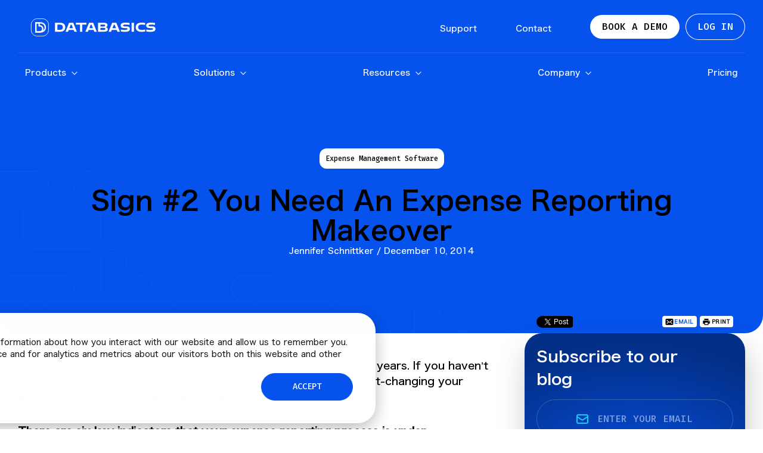

--- FILE ---
content_type: text/html; charset=UTF-8
request_url: https://blog.data-basics.com/six-signs-you-need-expense-reporting-makeover-2
body_size: 23818
content:
<!doctype html><html lang="en-us"><head>
      <meta charset="utf-8">

      
         <title>Expense Reporting Makeover: Sync Your Systems | DATABASICS</title>
      


      <link rel="shortcut icon" href="https://blog.data-basics.com/hubfs/favicon.svg">

      
      <meta name="description" content="Expense reporting makeover can streamline your accounting system. Discover how to sync your processes today!">
      

      
      
      
      
         
      
      
      

      <link rel="preconnect" href="https://fonts.googleapis.com">
      <link rel="preconnect" href="https://fonts.gstatic.com" crossorigin>
      <link href="https://fonts.googleapis.com/css2?family=Fira+Mono:wght@400;500;700&amp;display=swap" rel="stylesheet">

      


      <meta name="viewport" content="width=device-width, initial-scale=1">

    <script src="/hs/hsstatic/jquery-libs/static-1.4/jquery/jquery-1.11.2.js"></script>
<script>hsjQuery = window['jQuery'];</script>
    <meta property="og:description" content="Expense reporting makeover can streamline your accounting system. Discover how to sync your processes today!">
    <meta property="og:title" content="Expense Reporting Makeover: Sync Your Systems">
    <meta name="twitter:description" content="Expense reporting makeover can streamline your accounting system. Discover how to sync your processes today!">
    <meta name="twitter:title" content="Expense Reporting Makeover: Sync Your Systems">

    

    
    <style>
a.cta_button{-moz-box-sizing:content-box !important;-webkit-box-sizing:content-box !important;box-sizing:content-box !important;vertical-align:middle}.hs-breadcrumb-menu{list-style-type:none;margin:0px 0px 0px 0px;padding:0px 0px 0px 0px}.hs-breadcrumb-menu-item{float:left;padding:10px 0px 10px 10px}.hs-breadcrumb-menu-divider:before{content:'›';padding-left:10px}.hs-featured-image-link{border:0}.hs-featured-image{float:right;margin:0 0 20px 20px;max-width:50%}@media (max-width: 568px){.hs-featured-image{float:none;margin:0;width:100%;max-width:100%}}.hs-screen-reader-text{clip:rect(1px, 1px, 1px, 1px);height:1px;overflow:hidden;position:absolute !important;width:1px}
</style>

<link rel="stylesheet" href="https://blog.data-basics.com/hubfs/hub_generated/template_assets/1/167842705566/1764955266173/template_main.min.css">
<link rel="stylesheet" href="https://blog.data-basics.com/hubfs/hub_generated/template_assets/1/167845315996/1764955265988/template_blog-post.min.css">
<link rel="stylesheet" href="https://blog.data-basics.com/hubfs/hub_generated/template_assets/1/167845315663/1764955268839/template_theme-overrides.min.css">

	<style>
		.button-wrapper-schedule_a_demo {
			display: flex;
		}
		#hs_cos_wrapper_schedule_a_demo .button-wrapper-schedule_a_demo { justify-content:flex-start; }

	</style>


	<style>
		.button-wrapper-button_log_in {
			display: flex;
		}
		#hs_cos_wrapper_button_log_in .button-wrapper-button_log_in { justify-content:flex-start; }

	</style>

<link rel="stylesheet" href="https://blog.data-basics.com/hubfs/hub_generated/module_assets/1/195592740728/1764710264364/module_megamenu-2.min.css">

	<style>
        @media (max-width: 767px) {
            .mm-spn li:before {
                background-image: url("https://blog.data-basics.com/hubfs/raw_assets/public/data-basics-theme/images/icon-Arrow-megamenu.svg");
            }
            .mm-spn.mm-spn--navbar:before {
                background-image: url("https://blog.data-basics.com/hubfs/raw_assets/public/data-basics-theme/images/icon-Arrow-megamenu-Back.svg");
                background-repeat: no-repeat;
                background-position: -3px center;
            }
        }
		@media (min-width:768px) {
  #hs_cos_wrapper_megamenu-2 .megamenu-2 .menu-item-has-children .hs-menu-item__parent-toggle:after { background-image:url(https://blog.data-basics.com/hubfs/raw_assets/public/data-basics-theme/images/icon-hs-menu-item__parent-toggle.svg); }
}

	</style>

<link rel="stylesheet" href="/hs/hsstatic/BlogSocialSharingSupport/static-1.258/bundles/project.css">
<link rel="stylesheet" href="/hs/hsstatic/AsyncSupport/static-1.501/sass/rss_post_listing.css">
<link rel="stylesheet" href="https://blog.data-basics.com/hubfs/hub_generated/template_assets/1/169249265547/1764955273635/template__blog-recent-posts-carousel.min.css">
<link rel="stylesheet" href="https://blog.data-basics.com/hubfs/hub_generated/template_assets/1/168814911276/1764955268966/template__swiper-bundle.min.css">

	<style>
		
	</style>

<link rel="stylesheet" href="https://blog.data-basics.com/hubfs/hub_generated/module_assets/1/167842693803/1740933468322/module_search-input.min.css">

	<style>
		.button-wrapper-button {
			display: flex;
		}
		#hs_cos_wrapper_button .button-wrapper-button { justify-content:flex-start; }

	</style>

<link rel="stylesheet" href="https://7052064.fs1.hubspotusercontent-na1.net/hubfs/7052064/hub_generated/module_assets/1/-109050482603/1765566992757/module_social_follow.min.css">

  <style>
    #hs_cos_wrapper_social_follow .hs-social-follow {}

#hs_cos_wrapper_social_follow .hs-social-follow__link {
  width:24px;
  height:24px;
}

#hs_cos_wrapper_social_follow .hs-social-follow__icon svg {
  width:min(32px,100%);
  height:min(32px,100%);
  fill:#ffffff;
}

#hs_cos_wrapper_social_follow .hs-social-follow__link:hover,
#hs_cos_wrapper_social_follow .hs-social-follow__link:focus {}

#hs_cos_wrapper_social_follow .hs-social-follow__link:active {}

  </style>

<link rel="stylesheet" href="https://blog.data-basics.com/hubfs/hub_generated/template_assets/1/184973518485/1764955267561/template_aos.min.css">
<style>
  @font-face {
    font-family: "Fira Mono";
    font-weight: 500;
    font-style: normal;
    font-display: swap;
    src: url("/_hcms/googlefonts/Fira_Mono/500.woff2") format("woff2"), url("/_hcms/googlefonts/Fira_Mono/500.woff") format("woff");
  }
  @font-face {
    font-family: "Fira Mono";
    font-weight: 400;
    font-style: normal;
    font-display: swap;
    src: url("/_hcms/googlefonts/Fira_Mono/regular.woff2") format("woff2"), url("/_hcms/googlefonts/Fira_Mono/regular.woff") format("woff");
  }
  @font-face {
    font-family: "Fira Mono";
    font-weight: 700;
    font-style: normal;
    font-display: swap;
    src: url("/_hcms/googlefonts/Fira_Mono/700.woff2") format("woff2"), url("/_hcms/googlefonts/Fira_Mono/700.woff") format("woff");
  }
</style>

    
<script data-search_input-config="config_search_footer" type="application/json">
{
	"autosuggest_results_message": "Results for “[[search_term]]”",
	"autosuggest_no_results_message": "There are no autosuggest results for “[[search_term]]”",
	"sr_empty_search_field_message": "There are no suggestions because the search field is empty.",
	"sr_autosuggest_results_message": "There are currently [[number_of_results]] auto-suggested results for [[search_term]]. Navigate to the results list by pressing the down arrow key, or press return to search for all results.",
	"sr_search_field_aria_label": "This is a search field with an auto-suggest feature attached.",
	"sr_search_button_aria_label": "Search"
}
</script>


    
<!--  Added by GoogleAnalytics4 integration -->
<script>
var _hsp = window._hsp = window._hsp || [];
window.dataLayer = window.dataLayer || [];
function gtag(){dataLayer.push(arguments);}

var useGoogleConsentModeV2 = true;
var waitForUpdateMillis = 1000;


if (!window._hsGoogleConsentRunOnce) {
  window._hsGoogleConsentRunOnce = true;

  gtag('consent', 'default', {
    'ad_storage': 'denied',
    'analytics_storage': 'denied',
    'ad_user_data': 'denied',
    'ad_personalization': 'denied',
    'wait_for_update': waitForUpdateMillis
  });

  if (useGoogleConsentModeV2) {
    _hsp.push(['useGoogleConsentModeV2'])
  } else {
    _hsp.push(['addPrivacyConsentListener', function(consent){
      var hasAnalyticsConsent = consent && (consent.allowed || (consent.categories && consent.categories.analytics));
      var hasAdsConsent = consent && (consent.allowed || (consent.categories && consent.categories.advertisement));

      gtag('consent', 'update', {
        'ad_storage': hasAdsConsent ? 'granted' : 'denied',
        'analytics_storage': hasAnalyticsConsent ? 'granted' : 'denied',
        'ad_user_data': hasAdsConsent ? 'granted' : 'denied',
        'ad_personalization': hasAdsConsent ? 'granted' : 'denied'
      });
    }]);
  }
}

gtag('js', new Date());
gtag('set', 'developer_id.dZTQ1Zm', true);
gtag('config', 'G-HDNM338Q3D');
</script>
<script async src="https://www.googletagmanager.com/gtag/js?id=G-HDNM338Q3D"></script>

<!-- /Added by GoogleAnalytics4 integration -->

<!--  Added by GoogleTagManager integration -->
<script>
var _hsp = window._hsp = window._hsp || [];
window.dataLayer = window.dataLayer || [];
function gtag(){dataLayer.push(arguments);}

var useGoogleConsentModeV2 = true;
var waitForUpdateMillis = 1000;



var hsLoadGtm = function loadGtm() {
    if(window._hsGtmLoadOnce) {
      return;
    }

    if (useGoogleConsentModeV2) {

      gtag('set','developer_id.dZTQ1Zm',true);

      gtag('consent', 'default', {
      'ad_storage': 'denied',
      'analytics_storage': 'denied',
      'ad_user_data': 'denied',
      'ad_personalization': 'denied',
      'wait_for_update': waitForUpdateMillis
      });

      _hsp.push(['useGoogleConsentModeV2'])
    }

    (function(w,d,s,l,i){w[l]=w[l]||[];w[l].push({'gtm.start':
    new Date().getTime(),event:'gtm.js'});var f=d.getElementsByTagName(s)[0],
    j=d.createElement(s),dl=l!='dataLayer'?'&l='+l:'';j.async=true;j.src=
    'https://www.googletagmanager.com/gtm.js?id='+i+dl;f.parentNode.insertBefore(j,f);
    })(window,document,'script','dataLayer','GTM-MFRZJSD');

    window._hsGtmLoadOnce = true;
};

_hsp.push(['addPrivacyConsentListener', function(consent){
  if(consent.allowed || (consent.categories && consent.categories.analytics)){
    hsLoadGtm();
  }
}]);

</script>

<!-- /Added by GoogleTagManager integration -->


<meta name="google-site-verification" content="twSkeLSTSeI53eISxym_-g9HvDo5h84wkJnismKAZmE">
<script type="text/javascript">
window.__lo_site_id = 120494;

	(function() {
		var wa = document.createElement('script'); wa.type = 'text/javascript'; wa.async = true;
		wa.src = 'https://d10lpsik1i8c69.cloudfront.net/w.js';
		var s = document.getElementsByTagName('script')[0]; s.parentNode.insertBefore(wa, s);
	  })();
	</script>
<meta property="og:image" content="https://blog.data-basics.com/hubfs/Blog_Featured_Images/Automated-Conveyor-Belt-238x130.jpg">
<meta property="og:image:width" content="238">
<meta property="og:image:height" content="130">

<meta name="twitter:image" content="https://blog.data-basics.com/hubfs/Blog_Featured_Images/Automated-Conveyor-Belt-238x130.jpg">


<meta property="og:url" content="https://blog.data-basics.com/six-signs-you-need-expense-reporting-makeover-2">
<meta name="twitter:card" content="summary">

<link rel="canonical" href="https://blog.data-basics.com/six-signs-you-need-expense-reporting-makeover-2">
<!-- Blog Schema by Morey Creative Studios // www.moreycreative.com/hubspot-schema -->

<script type="application/ld+json">
 {
     "@context": "http://schema.org",
     "@type": "Article",
     "mainEntityOfPage":{
        "@type":"WebPage",
        "@id":"https://blog.data-basics.com/six-signs-you-need-expense-reporting-makeover-2"
     },
     "headline": "Sign #2 You Need An Expense Reporting Makeover",
     "image": {
          "@type": "ImageObject",
          "url": "http://information.data-basics.com/hubfs/Blog_Featured_Images/Automated-Conveyor-Belt-238x130.jpg"
     },
     "datePublished": "2014-12-10 17:45:43",
     "author": {
         "@type": "Person",
         "name": "Jennifer Schnittker"
     },
     "publisher": {
         "@type": "Organization",
         "name": "DATABASICS",
         "logo": {
             "@type": "ImageObject",
             "url": "https://information.data-basics.com/hubfs/logo%20full%20400x80.png"
         }
     },
     "description": "Expense reporting makeover can streamline your accounting system. Discover how to sync your processes today!"
 }
 </script>
 <!-- End Schema --> 
<meta property="og:type" content="article">
<link rel="alternate" type="application/rss+xml" href="https://blog.data-basics.com/rss.xml">
<meta name="twitter:domain" content="blog.data-basics.com">
<meta name="twitter:site" content="@DATABASICSinc">
<script src="//platform.linkedin.com/in.js" type="text/javascript">
    lang: en_US
</script>

<meta http-equiv="content-language" content="en-us">






   <meta name="generator" content="HubSpot"></head>
   <body>
<!--  Added by GoogleTagManager integration -->
<noscript><iframe src="https://www.googletagmanager.com/ns.html?id=GTM-MFRZJSD" height="0" width="0" style="display:none;visibility:hidden"></iframe></noscript>

<!-- /Added by GoogleTagManager integration -->

      <div class="body-wrapper   hs-content-id-4163154177 hs-blog-post hs-blog-id-3991857889">
         
            <div data-global-resource-path="data-basics-theme/templates/partials/header.html"><header>
    <div class="header__container">

        
        <div class="header__column content-wrapper">

            <div class="header__row-1">
                
                <div class="header__logo header__logo--main">
                    <a href="https://www.data-basics.com">
                        <img src="https://blog.data-basics.com/hubfs/raw_assets/public/data-basics-theme/images/new-logo-top-black.svg" loading="lazy" width="230" height="30" class="black" alt="Logo DataBasics Black">
                        <img src="https://blog.data-basics.com/hubfs/raw_assets/public/data-basics-theme/images/new-logo-top-white.svg" loading="lazy" width="230" height="30" class="white" alt="Logo DataBasics White">
                    </a>
                </div>


                
                <div class="header__menu-top">
                    <span id="hs_cos_wrapper_top-menu" class="hs_cos_wrapper hs_cos_wrapper_widget hs_cos_wrapper_type_menu" style="" data-hs-cos-general-type="widget" data-hs-cos-type="menu"><div id="hs_menu_wrapper_top-menu" class="hs-menu-wrapper active-branch flyouts hs-menu-flow-horizontal" role="navigation" data-sitemap-name="default" data-menu-id="195544086396" aria-label="Navigation Menu">
 <ul role="menu">
  <li class="hs-menu-item hs-menu-depth-1" role="none"><a href="https://www.data-basics.com/support" role="menuitem">Support</a></li>
  <li class="hs-menu-item hs-menu-depth-1" role="none"><a href="https://www.data-basics.com/contact" role="menuitem">Contact</a></li>
 </ul>
</div></span>
                </div>

                
                <div class="site-header__navigtion-utility">
                    <button class="site-header__menu-toggle" aria-label=""></button>
                </div>


                    


                
                <div id="hs_cos_wrapper_schedule_a_demo" class="hs_cos_wrapper hs_cos_wrapper_widget hs_cos_wrapper_type_module" style="" data-hs-cos-general-type="widget" data-hs-cos-type="module">










<div class="button-wrapper button-wrapper-schedule_a_demo">
	
	<a class="hs-button style_2 small" href="https://www.data-basics.com/demo"><span>Book a Demo</span>
	</a>
	
</div></div>

                
                <div id="hs_cos_wrapper_button_log_in" class="hs_cos_wrapper hs_cos_wrapper_widget hs_cos_wrapper_type_module" style="" data-hs-cos-general-type="widget" data-hs-cos-type="module">








	



<div class="button-wrapper button-wrapper-button_log_in">
	
	<a class="hs-button style_1 small" href="https://www.data-basics.com/login" target="_blank" rel="noopener"><span>Log In</span>
	</a>
	
</div></div>
            </div>

            <div class="header__row-2">               
                <div id="hs_cos_wrapper_megamenu-2" class="hs_cos_wrapper hs_cos_wrapper_widget hs_cos_wrapper_type_module" style="" data-hs-cos-general-type="widget" data-hs-cos-type="module">

<div class="megamenu-2">

    <nav id="menu">

        <ul class="mobile ul-level-1">
            <li>
                
                
                
                <a href="https://www.data-basics.com/what-we-do">Products</a>
                
                
                    <ul class="ul-level-2 li-1-ul-submenu-2">
                        
                            <li>
                                
                                    
                                <a href="https://www.data-basics.com/time-tracking-software" data-mm-spn-title="Track Time &amp; Work">
                                    <span class="title">Track Time &amp; Work</span><span class="description">Get Time Tracking &amp; PTO in One Mobile App. Compliant. Ready for Payroll &amp; Billing.</span>
                                </a>
                                <ul class="ul-level-3 li-1-ul-submenu-3">
                                    
                                        <li>
                                            
                                            
                                            <a href="https://www.data-basics.com/time-tracking-software" data-mm-spn-title="Labor &amp; Project Time Tracking">
                                                <span class="title">Labor &amp; Project Time Tracking</span><span class="description">Track labor, jobs, projects, clients, or tasks.</span>
                                            </a>
                                        </li>
                                    
                                        <li>
                                            
                                            
                                            <a href="https://www.data-basics.com/solutions/pto-leave-management-software" data-mm-spn-title="PTO &amp; Leave Management">
                                                <span class="title">PTO &amp; Leave Management</span><span class="description">Accruals, requests, approvals, calendar sync.</span>
                                            </a>
                                        </li>
                                    
                                        <li>
                                            
                                            
                                            <a href="https://www.data-basics.com/clock-in-out-time-tracking" data-mm-spn-title="Time Clock In/Out">
                                                <span class="title">Time Clock In/Out</span><span class="description">Web, mobile, or kiosk with geo-fencing and real-time sync.</span>
                                            </a>
                                        </li>
                                    
                                        <li>
                                            
                                            
                                            <a href="https://www.data-basics.com/meal-and-rest-break-compliance" data-mm-spn-title="Meals &amp; Breaks Tracking">
                                                <span class="title">Meals &amp; Breaks Tracking</span><span class="description">Stay compliant across states.</span>
                                            </a>
                                        </li>
                                    
                                        <li>
                                            
                                            
                                            <a href="https://www.data-basics.com/hybrid-remote-work-schedule-management-simplify-compliance-visibility-databasics" data-mm-spn-title="Hybrid &amp; Remote Teams ">
                                                <span class="title">Hybrid &amp; Remote Teams </span><span class="description">Location-aware scheduling, insights, risk alerts.</span>
                                            </a>
                                        </li>
                                    

                                    <div class="featured">
                                        
                                        
                                        <a href="https://www.data-basics.com/solutions/time-tracking-expense-reporting-software-old" class="hs-button style_2 small">
                                            Combine Time &amp; Expense
                                        </a>

                                        
                                            
                                                
                                            <a href="https://www.data-basics.com/demo" class="hs-button style_1 icon">
                                            Book a Demo
                                            </a>
                                        



                                        
                                    </div>



                                </ul>
                            </li>
                        
                            <li>
                                
                                    
                                <a href="https://www.data-basics.com/solutions/expense-reporting-software" data-mm-spn-title="Expense Reporting">
                                    <span class="title">Expense Reporting</span><span class="description">One place for expenses, cards, and payables. Fewer errors. Faster pay.</span>
                                </a>
                                <ul class="ul-level-3 li-1-ul-submenu-3">
                                    
                                        <li>
                                            
                                            
                                            <a href="https://www.data-basics.com/solutions/expense-reporting-software-old" data-mm-spn-title="Employee Reimbursement">
                                                <span class="title">Employee Reimbursement</span><span class="description">Submit, manage, and track business expenses against policy.</span>
                                            </a>
                                        </li>
                                    
                                        <li>
                                            
                                            
                                            <a href="https://www.data-basics.com/expense-project-job-allocation" data-mm-spn-title="Project/Cost Allocations">
                                                <span class="title">Project/Cost Allocations</span><span class="description">Code to grants, projects, and trials.</span>
                                            </a>
                                        </li>
                                    
                                        <li>
                                            
                                            
                                            <a href="https://www.data-basics.com/visa-commercial-card" data-mm-spn-title="DATABASICS Visa® Commercial Card">
                                                <span class="title">DATABASICS Visa® Commercial Card</span><span class="description">Real-time spend controls, limits, and automated reconciliation.</span>
                                            </a>
                                        </li>
                                    
                                        <li>
                                            
                                            
                                            <a href="https://www.data-basics.com/solutions/p-card-management-software" data-mm-spn-title="P-Card Management">
                                                <span class="title">P-Card Management</span><span class="description">Automated matching, GL coding, and policy validation.</span>
                                            </a>
                                        </li>
                                    
                                        <li>
                                            
                                            
                                            <a href="https://www.data-basics.com/cash-advance-management" data-mm-spn-title="Cash Advances">
                                                <span class="title">Cash Advances</span><span class="description">Request, track, and reconcile with accountability.</span>
                                            </a>
                                        </li>
                                    

                                    <div class="featured">
                                        
                                        
                                        <a href="https://www.data-basics.com/solutions/time-tracking-expense-reporting-software-old" class="hs-button style_2 small">
                                            Combine Time &amp; Expense
                                        </a>

                                        
                                            
                                                
                                            <a href="https://www.data-basics.com/demo" class="hs-button style_1 icon">
                                            Book a Demo
                                            </a>
                                        



                                        
                                    </div>



                                </ul>
                            </li>
                        
                            <li>
                                
                                    
                                <a href="https://www.data-basics.com/solutions/time-tracking-expense-reporting-software" data-mm-spn-title="All-in-One Time &amp; Expense Suite">
                                    <span class="title">All-in-One Time &amp; Expense Suite</span><span class="description">One Platform for Time, Expenses, Leave, Cards, and Reporting.</span>
                                </a>
                                <ul class="ul-level-3 li-1-ul-submenu-3">
                                    
                                        <li>
                                            
                                            
                                            <a href="https://www.data-basics.com/solutions/time-tracking-expense-reporting-software" data-mm-spn-title="All-in-One Time &amp; Expense Suite">
                                                <span class="title">All-in-One Time &amp; Expense Suite</span><span class="description">Scale with AI, analytics, and secure integrations. Compliant. Global. Easy.</span>
                                            </a>
                                        </li>
                                    
                                        <li>
                                            
                                            
                                            <a href="https://www.data-basics.com/how-we-work/integrations" data-mm-spn-title="Integrations">
                                                <span class="title">Integrations</span><span class="description">ERP, HR, payroll, travel, cards. Works with NetSuite, Intacct, Dynamics, SAP, and more.</span>
                                            </a>
                                        </li>
                                    
                                        <li>
                                            
                                            
                                            <a href="https://www.data-basics.com/resources/developers" data-mm-spn-title="API &amp; Developers">
                                                <span class="title">API &amp; Developers</span><span class="description">Modern REST and webhooks for custom flows.</span>
                                            </a>
                                        </li>
                                    
                                        <li>
                                            
                                            
                                            <a href="https://www.data-basics.com/dbee-a-i" data-mm-spn-title="AI Assistant (DBee)">
                                                <span class="title">AI Assistant (DBee)</span><span class="description">Controls and logs for audits and data privacy.</span>
                                            </a>
                                        </li>
                                    
                                        <li>
                                            
                                            
                                            <a href="https://www.data-basics.com/about#Security" data-mm-spn-title="Security &amp; Compliance">
                                                <span class="title">Security &amp; Compliance</span><span class="description">Controls and logs for audits and data privacy.</span>
                                            </a>
                                        </li>
                                    

                                    <div class="featured">
                                        
                                        
                                        <a href="https://www.data-basics.com/solutions/time-tracking-expense-reporting-software-old" class="hs-button style_2 small">
                                            Time &amp; Expense
                                        </a>

                                        
                                            
                                                
                                            <a href="https://www.data-basics.com/demo" class="hs-button style_1 icon">
                                            Book a Demo
                                            </a>
                                        



                                        
                                    </div>



                                </ul>
                            </li>
                        
                    </ul>
                
            </li>

            <li>
                
                
                <a href="https://www.data-basics.com/who-we-help">Solutions</a>
                
                    <ul class="ul-level-2 li-2-ul-submenu-2">
                        
                            <li class="icon list-item item-1">
                                <h4>By Industries</h4>
                                                            
                                    
                                    
                                    <a href="https://www.data-basics.com/industries/nonprofits">
                                        
                                            
                                            
                                                
                                            
                                            
                                            <div class="list-item__wrapper-icon"><img class="icon" src="https://blog.data-basics.com/hubfs/icon-Nonprofits.svg" alt="icon-Nonprofits" loading="lazy" width="36" height="36" style="max-width: 100%; height: auto;"></div>
                                        
                                        Nonprofits
                                    </a>
                                                            
                                    
                                    
                                    <a href="https://www.data-basics.com/industries/government-contractors">
                                        
                                            
                                            
                                                
                                            
                                            
                                            <div class="list-item__wrapper-icon"><img class="icon" src="https://blog.data-basics.com/hubfs/icon-Government-Contractors.svg" alt="icon-Government-Contractors" loading="lazy" width="36" height="36" style="max-width: 100%; height: auto;"></div>
                                        
                                        Government Contractors
                                    </a>
                                                            
                                    
                                    
                                    <a href="https://www.data-basics.com/industries/professional-services">
                                        
                                            
                                            
                                                
                                            
                                            
                                            <div class="list-item__wrapper-icon"><img class="icon" src="https://blog.data-basics.com/hubfs/icon-Professional-Services.svg" alt="icon-Professional-Services" loading="lazy" width="36" height="36" style="max-width: 100%; height: auto;"></div>
                                        
                                        Professional Services
                                    </a>
                                                            
                                    
                                    
                                    <a href="https://www.data-basics.com/industries/contract-research-organizations">
                                        
                                            
                                            
                                                
                                            
                                            
                                            <div class="list-item__wrapper-icon"><img class="icon" src="https://blog.data-basics.com/hubfs/icon-Contract-Research-Organizations.svg" alt="icon-Contract-Research-Organizations" loading="lazy" width="36" height="36" style="max-width: 100%; height: auto;"></div>
                                        
                                        Contract Research Organizations
                                    </a>
                                                            
                                    
                                    
                                    <a href="https://www.data-basics.com/industries/construction">
                                        
                                            
                                            
                                                
                                            
                                            
                                            <div class="list-item__wrapper-icon"><img class="icon" src="https://blog.data-basics.com/hubfs/icon-Construction.svg" alt="icon-Construction" loading="lazy" width="36" height="36" style="max-width: 100%; height: auto;"></div>
                                        
                                        Construction
                                    </a>
                                                            
                                    
                                    
                                    <a href="https://www.data-basics.com/industries/international-development">
                                        
                                            
                                            
                                                
                                            
                                            
                                            <div class="list-item__wrapper-icon"><img class="icon" src="https://blog.data-basics.com/hubfs/icon-International-Development.svg" alt="icon-International-Development" loading="lazy" width="36" height="36" style="max-width: 100%; height: auto;"></div>
                                        
                                        International Development
                                    </a>
                                                            
                                    
                                    
                                    <a href="https://www.data-basics.com/industries/field-services">
                                        
                                            
                                            
                                                
                                            
                                            
                                            <div class="list-item__wrapper-icon"><img class="icon" src="https://blog.data-basics.com/hubfs/icon-Field-Services.svg" alt="icon-Field-Services" loading="lazy" width="36" height="36" style="max-width: 100%; height: auto;"></div>
                                        
                                        Field Services
                                    </a>
                                                            
                                    
                                    
                                    <a href="https://www.data-basics.com/industries/staffing-firms">
                                        
                                            
                                            
                                                
                                            
                                            
                                            <div class="list-item__wrapper-icon"><img class="icon" src="https://blog.data-basics.com/hubfs/icon-Staffing-Firms.svg" alt="icon-Staffing-Firms" loading="lazy" width="36" height="36" style="max-width: 100%; height: auto;"></div>
                                        
                                        Staffing Firms
                                    </a>
                                                            
                                    
                                    
                                    <a href="https://www.data-basics.com/industries/healthcare">
                                        
                                            
                                            
                                                
                                            
                                            
                                            <div class="list-item__wrapper-icon"><img class="icon" src="https://blog.data-basics.com/hubfs/icon-Healthcare.svg" alt="icon-Healthcare" loading="lazy" width="36" height="36" style="max-width: 100%; height: auto;"></div>
                                        
                                        Healthcare
                                    </a>
                                
                            </li>
                        
                            <li class="icon list-item item-2">
                                <h4>Accounting / ERP</h4>
                                                            
                                    
                                    
                                    <a href="https://www.data-basics.com/how-we-work/integrations/sage-intacct">
                                        
                                            <span class="no-image"></span>
                                        
                                        Sage Intacct
                                    </a>
                                                            
                                    
                                    
                                    <a href="https://www.data-basics.com/how-we-work/integrations/microsoft-dynamics">
                                        
                                            <span class="no-image"></span>
                                        
                                        Microsoft Dynamics
                                    </a>
                                                            
                                    
                                    
                                    <a href="https://www.data-basics.com/how-we-work/integrations/netsuite">
                                        
                                            <span class="no-image"></span>
                                        
                                        Oracle NetSuite
                                    </a>
                                                            
                                    
                                    
                                    <a href="https://www.data-basics.com/how-we-work/integrations?filters=accounting">
                                        
                                            
                                            
                                                
                                            
                                            
                                            <div class="list-item__wrapper-icon"><img class="icon" src="https://blog.data-basics.com/hubfs/icon-See-All.svg" alt="icon-See-All" loading="lazy" width="36" height="36" style="max-width: 100%; height: auto;"></div>
                                        
                                        See All
                                    </a>
                                
                            </li>
                        
                            <li class="icon list-item item-3">
                                <h4>Integrations</h4>
                                                            
                                    
                                    
                                    <a href="https://www.data-basics.com/how-we-work/integrations?filters=accounting">
                                        
                                            
                                            
                                                
                                            
                                            
                                            <div class="list-item__wrapper-icon"><img class="icon" src="https://blog.data-basics.com/hubfs/icon-Accounting.svg" alt="icon-Accounting" loading="lazy" width="36" height="36" style="max-width: 100%; height: auto;"></div>
                                        
                                        Accounting / ERP
                                    </a>
                                                            
                                    
                                    
                                    <a href="https://www.data-basics.com/how-we-work/integrations?filters=banks-corporate-cards">
                                        
                                            
                                            
                                                
                                            
                                            
                                            <div class="list-item__wrapper-icon"><img class="icon" src="https://blog.data-basics.com/hubfs/icon-Banks.svg" alt="icon-Banks" loading="lazy" width="36" height="36" style="max-width: 100%; height: auto;"></div>
                                        
                                        Banks / Corporate Cards
                                    </a>
                                                            
                                    
                                    
                                    <a href="https://www.data-basics.com/how-we-work/integrations?filters=payroll-hr">
                                        
                                            
                                            
                                                
                                            
                                            
                                            <div class="list-item__wrapper-icon"><img class="icon" src="https://blog.data-basics.com/hubfs/icon-Payroll.svg" alt="icon-Payroll" loading="lazy" width="36" height="36" style="max-width: 100%; height: auto;"></div>
                                        
                                        Payroll / HR
                                    </a>
                                                            
                                    
                                    
                                    <a href="https://www.data-basics.com/how-we-work/integrations">
                                        
                                            
                                            
                                                
                                            
                                            
                                            <div class="list-item__wrapper-icon"><img class="icon" src="https://blog.data-basics.com/hubfs/icon-See-All.svg" alt="icon-See-All" loading="lazy" width="36" height="36" style="max-width: 100%; height: auto;"></div>
                                        
                                        See All
                                    </a>
                                
                            </li>
                        
                        
                    </ul>
                
            </li>

            <li>
                
                
                <a href="https://www.data-basics.com/resources">Resources</a>
                
                    <ul class="ul-level-2 li-3-ul-submenu-2">
                        
                        
                            <li class="icon list-item item-1">
                                <h4>Learn</h4>
                                                                                              
                                    
                                    
                                    <a href="https://blog.data-basics.com/">
                                        
                                            
                                            
                                                
                                            
                                            
                                            <div class="list-item__wrapper-icon"><img class="icon" src="https://blog.data-basics.com/hubfs/icon-Blog.svg" alt="icon-Blog" loading="lazy" width="36" height="36" style="max-width: 100%; height: auto;"></div>
                                        
                                        Blog
                                    </a>                   
                                                                                              
                                    
                                    
                                    <a href="https://www.data-basics.com/resources/content-library?type=white-papers">
                                        
                                            
                                            
                                                
                                            
                                            
                                            <div class="list-item__wrapper-icon"><img class="icon" src="https://blog.data-basics.com/hubfs/icon-White-Papers.svg" alt="icon-White-Papers" loading="lazy" width="36" height="36" style="max-width: 100%; height: auto;"></div>
                                        
                                        White Papers
                                    </a>                   
                                                                                              
                                    
                                    
                                    <a href="https://www.data-basics.com/resources/content-library?type=videos-webinars">
                                        
                                            
                                            
                                                
                                            
                                            
                                            <div class="list-item__wrapper-icon"><img class="icon" src="https://blog.data-basics.com/hubfs/icon-Videos-Webinars.svg" alt="icon-Videos-Webinars" loading="lazy" width="36" height="36" style="max-width: 100%; height: auto;"></div>
                                        
                                        Videos &amp; Webinars
                                    </a>                   
                                                                                              
                                    
                                    
                                    <a href="https://www.data-basics.com/resources/content-library?type=e-books">
                                        
                                            
                                            
                                                
                                            
                                            
                                            <div class="list-item__wrapper-icon"><img class="icon" src="https://blog.data-basics.com/hubfs/icon-E-Books.svg" alt="icon-E-Books" loading="lazy" width="36" height="36" style="max-width: 100%; height: auto;"></div>
                                        
                                        E-Books
                                    </a>                   
                                                                                              
                                    
                                    
                                    <a href="https://www.data-basics.com/resources/content-library?type=case-studies">
                                        
                                            
                                            
                                                
                                            
                                            
                                            <div class="list-item__wrapper-icon"><img class="icon" src="https://blog.data-basics.com/hubfs/icon-Case-Studies.svg" alt="icon-Case-Studies" loading="lazy" width="36" height="36" style="max-width: 100%; height: auto;"></div>
                                        
                                        Case studies
                                    </a>                   
                                
                            </li>
                        
                            <li class="icon list-item item-2">
                                <h4>Explore</h4>
                                                                                              
                                    
                                    
                                    <a href="https://www.data-basics.com/how-we-work/integrations">
                                        
                                            
                                            
                                                
                                            
                                            
                                            <div class="list-item__wrapper-icon"><img class="icon" src="https://blog.data-basics.com/hubfs/icon-Integrations.svg" alt="icon-Integrations" loading="lazy" width="36" height="36" style="max-width: 100%; height: auto;"></div>
                                        
                                        Integrations
                                    </a>                   
                                                                                              
                                    
                                    
                                    <a href="https://www.data-basics.com/resources/developers">
                                        
                                            
                                            
                                                
                                            
                                            
                                            <div class="list-item__wrapper-icon"><img class="icon" src="https://blog.data-basics.com/hubfs/icon-For-Developers.svg" alt="icon-For-Developers" loading="lazy" width="36" height="36" style="max-width: 100%; height: auto;"></div>
                                        
                                        For Developers
                                    </a>                   
                                                                                              
                                    
                                    
                                    <a href="https://blog.data-basics.com/comparisons">
                                        
                                            
                                            
                                                
                                            
                                            
                                            <div class="list-item__wrapper-icon"><img class="icon" src="https://blog.data-basics.com/hubfs/icon-How-DATABASICS.svg" alt="icon-How-DATABASICS" loading="lazy" width="36" height="36" style="max-width: 100%; height: auto;"></div>
                                        
                                        How does DATABASICS Compare?
                                    </a>                   
                                                                                              
                                    
                                    
                                    <a href="https://www.data-basics.com/useful-tools">
                                        
                                            
                                            
                                                
                                            
                                            
                                            <div class="list-item__wrapper-icon"><img class="icon" src="https://blog.data-basics.com/hubfs/icon-Compliance-Calculators.svg" alt="icon-Compliance-Calculators" loading="lazy" width="36" height="36" style="max-width: 100%; height: auto;"></div>
                                        
                                        Compliance Calculators
                                    </a>                   
                                                                                              
                                    
                                    
                                    <a href="https://www.data-basics.com/resources/content-library">
                                        
                                            
                                            
                                                
                                            
                                            
                                            <div class="list-item__wrapper-icon"><img class="icon" src="https://blog.data-basics.com/hubfs/icon-Content-Library.svg" alt="icon-Content-Library" loading="lazy" width="36" height="36" style="max-width: 100%; height: auto;"></div>
                                        
                                        Content Library
                                    </a>                   
                                
                            </li>
                        
                            <li class="icon list-item item-3">
                                <h4>Support</h4>
                                                                                              
                                    
                                    
                                    <a href="https://www.data-basics.com/how-we-work/support-implementation-training">
                                        
                                            
                                            
                                                
                                            
                                            
                                            <div class="list-item__wrapper-icon"><img class="icon" src="https://blog.data-basics.com/hubfs/icon-Switching-Databasics.svg" alt="icon-Switching-Databasics" loading="lazy" width="36" height="36" style="max-width: 100%; height: auto;"></div>
                                        
                                        Switching to DATABASICS
                                    </a>                   
                                                                                              
                                    
                                    
                                    <a href="https://www.data-basics.com/support-request">
                                        
                                            
                                            
                                                
                                            
                                            
                                            <div class="list-item__wrapper-icon"><img class="icon" src="https://blog.data-basics.com/hubfs/icon-Support.svg" alt="icon-Support" loading="lazy" width="36" height="36" style="max-width: 100%; height: auto;"></div>
                                        
                                        Get Support
                                    </a>                   
                                
                            </li>
                        
                    </ul>
                
            </li>

            <li>
                
                
                <a href="https://www.data-basics.com/about">Company</a>

                
                    <ul class="ul-level-2 li-4-ul-submenu-2">
                        
                        
                            <li class="icon list-item item-1">
                                <h4>Learn</h4>
                                                                                           
                                    
                                    
                                    <a href="https://www.data-basics.com/about">
                                        
                                            
                                            
                                                
                                            
                                            
                                            <div class="list-item__wrapper-icon"><img class="icon" src="https://blog.data-basics.com/hubfs/icon-About-DATABASICS.svg" alt="icon-About-DATABASICS" loading="lazy" width="36" height="36" style="max-width: 100%; height: auto;"></div>
                                        
                                        About DATABASICS
                                    </a>                   
                                                                                           
                                    
                                    
                                    <a href="https://www.data-basics.com/about/news-events?type=news">
                                        
                                            
                                            
                                                
                                            
                                            
                                            <div class="list-item__wrapper-icon"><img class="icon" src="https://blog.data-basics.com/hubfs/icon-News.svg" alt="icon-News" loading="lazy" width="36" height="36" style="max-width: 100%; height: auto;"></div>
                                        
                                        News
                                    </a>                   
                                                                                           
                                    
                                    
                                    <a href="https://www.data-basics.com/resources/customer-testimonials">
                                        
                                            
                                            
                                                
                                            
                                            
                                            <div class="list-item__wrapper-icon"><img class="icon" src="https://blog.data-basics.com/hubfs/icon-Customer-Reviews.svg" alt="icon-Customer-Reviews" loading="lazy" width="36" height="36" style="max-width: 100%; height: auto;"></div>
                                        
                                        Customer Reviews
                                    </a>                   
                                                                                           
                                    
                                    
                                    <a href="https://www.data-basics.com/about/our-team">
                                        
                                            
                                            
                                                
                                            
                                            
                                            <div class="list-item__wrapper-icon"><img class="icon" src="https://blog.data-basics.com/hubfs/icon-Our-Team.svg" alt="icon-Our-Team" loading="lazy" width="36" height="36" style="max-width: 100%; height: auto;"></div>
                                        
                                        Our Team
                                    </a>                   
                                                                                           
                                    
                                    
                                    <a href="https://www.data-basics.com/about/news-events?type=events">
                                        
                                            
                                            
                                                
                                            
                                            
                                            <div class="list-item__wrapper-icon"><img class="icon" src="https://blog.data-basics.com/hubfs/icon-Events.svg" alt="icon-Events" loading="lazy" width="36" height="36" style="max-width: 100%; height: auto;"></div>
                                        
                                        Events
                                    </a>                   
                                                                                           
                                    
                                    
                                    <a href="https://www.data-basics.com/about/careers">
                                        
                                            
                                            
                                                
                                            
                                            
                                            <div class="list-item__wrapper-icon"><img class="icon" src="https://blog.data-basics.com/hubfs/icon-Careers.svg" alt="icon-Careers" loading="lazy" width="36" height="36" style="max-width: 100%; height: auto;"></div>
                                        
                                        Careers
                                    </a>                   
                                
                            </li>
                        
                            <li class="icon list-item item-2">
                                <h4>Partners</h4>
                                                                                           
                                    
                                    
                                    <a href="https://www.data-basics.com/become-a-partner">
                                        
                                            
                                            
                                                
                                            
                                            
                                            <div class="list-item__wrapper-icon"><img class="icon" src="https://blog.data-basics.com/hubfs/icon-Become-Partner.svg" alt="icon-Become-Partner" loading="lazy" width="36" height="36" style="max-width: 100%; height: auto;"></div>
                                        
                                        Become a Partner
                                    </a>                   
                                                                                           
                                    
                                    
                                    <a href="https://www.data-basics.com/partners">
                                        
                                            
                                            
                                                
                                            
                                            
                                            <div class="list-item__wrapper-icon"><img class="icon" src="https://blog.data-basics.com/hubfs/icon-Why-DATABASICS.svg" alt="icon-Why-DATABASICS" loading="lazy" width="36" height="36" style="max-width: 100%; height: auto;"></div>
                                        
                                        Why Partner with DATABASICS?
                                    </a>                   
                                                                                           
                                    
                                    
                                    <a href="https://www.data-basics.com/partner-directory">
                                        
                                            
                                            
                                                
                                            
                                            
                                            <div class="list-item__wrapper-icon"><img class="icon" src="https://blog.data-basics.com/hubfs/icon-Our-Partners.svg" alt="icon-Our-Partners" loading="lazy" width="36" height="36" style="max-width: 100%; height: auto;"></div>
                                        
                                        Our Partners
                                    </a>                   
                                                                                           
                                    
                                    
                                    <a href="https://www.data-basics.com/partners/referrals">
                                        
                                            
                                            
                                                
                                            
                                            
                                            <div class="list-item__wrapper-icon"><img class="icon" src="https://blog.data-basics.com/hubfs/icon-Send-Referral.svg" alt="icon-Send-Referral" loading="lazy" width="36" height="36" style="max-width: 100%; height: auto;"></div>
                                        
                                        Send a Referral
                                    </a>                   
                                
                            </li>
                        
                    </ul>
                
            </li>

            <li>
                
                
                <a href="https://www.data-basics.com/pricing-plans-for-time-tracking-expense-management">Pricing</a>

                

            </li>

            <div class="center"></div>

            <div class="bottom"></div>
        </ul>



        <ul class="menu-main desktop">
        
            
            <li class="menu-item-has-children">
                
                <a href="https://www.data-basics.com/what-we-do">Products <button class="hs-menu-item__parent-toggle" aria-label="Open Products submenu" aria-haspopup="true" aria-expanded="false"></button>
                </a>
                
                    <div id="tabs" class="sub-menu mega-menu mega-menu-1">

                        <ul class="nav nav-tabs" role="tablist">
                        
                            <li role="presentation" class="item-1 active" data-target="#item-tabs-1"><a href="https://www.data-basics.com/time-tracking-software"><span>Track Time &amp; Work</span><span>Get Time Tracking &amp; PTO in One Mobile App. Compliant. Ready for Payroll &amp; Billing.</span></a></li>
                        
                            <li role="presentation" class="item-2" data-target="#item-tabs-2"><a href="https://www.data-basics.com/solutions/expense-reporting-software"><span>Expense Reporting</span><span>One place for expenses, cards, and payables. Fewer errors. Faster pay.</span></a></li>
                        
                            <li role="presentation" class="item-3" data-target="#item-tabs-3"><a href="https://www.data-basics.com/solutions/time-tracking-expense-reporting-software"><span>All-in-One Time &amp; Expense Suite</span><span>One Platform for Time, Expenses, Leave, Cards, and Reporting.</span></a></li>
                        
                        </ul>

                        <!-- Tab panes -->
                        <div class="tab-content">
                            
                                <div role="tabpanel" class="tab-pane active fade in" id="item-tabs-1">
                                    <div class="items">
                                        
                                            <div class="item">
                                                
                                                
                                                <a href="https://www.data-basics.com/time-tracking-software" class="">
                                                    <span>Labor &amp; Project Time Tracking</span>
                                                    <span>Track labor, jobs, projects, clients, or tasks.</span>
                                                </a>
                                            </div>
                                        
                                            <div class="item">
                                                
                                                
                                                <a href="https://www.data-basics.com/solutions/pto-leave-management-software" class="">
                                                    <span>PTO &amp; Leave Management</span>
                                                    <span>Accruals, requests, approvals, calendar sync.</span>
                                                </a>
                                            </div>
                                        
                                            <div class="item">
                                                
                                                
                                                <a href="https://www.data-basics.com/clock-in-out-time-tracking" class="">
                                                    <span>Time Clock In/Out</span>
                                                    <span>Web, mobile, or kiosk with geo-fencing and real-time sync.</span>
                                                </a>
                                            </div>
                                        
                                            <div class="item">
                                                
                                                
                                                <a href="https://www.data-basics.com/meal-and-rest-break-compliance" class="">
                                                    <span>Meals &amp; Breaks Tracking</span>
                                                    <span>Stay compliant across states.</span>
                                                </a>
                                            </div>
                                        
                                            <div class="item">
                                                
                                                
                                                <a href="https://www.data-basics.com/hybrid-remote-work-schedule-management-simplify-compliance-visibility-databasics" class="">
                                                    <span>Hybrid &amp; Remote Teams </span>
                                                    <span>Location-aware scheduling, insights, risk alerts.</span>
                                                </a>
                                            </div>
                                        

                                        
                                        
                                        <a href="https://www.data-basics.com/solutions/time-tracking-expense-reporting-software-old" class="hs-button style_2 small">
                                            Combine Time &amp; Expense
                                        </a>

                                    </div>
                                    <div class="featured">
                                        
                                            
                                            
                                            
                                                
                                                
                                                    
                                                
                                                <img src="https://blog.data-basics.com/hs-fs/hubfs/9e2eacf1e61c3fc27c33ed410c038147e99363e8.jpg?width=1000&amp;height=667&amp;name=9e2eacf1e61c3fc27c33ed410c038147e99363e8.jpg" alt="9e2eacf1e61c3fc27c33ed410c038147e99363e8" width="1000" height="667" style="max-width: 100%; height: auto;" srcset="https://blog.data-basics.com/hs-fs/hubfs/9e2eacf1e61c3fc27c33ed410c038147e99363e8.jpg?width=500&amp;height=334&amp;name=9e2eacf1e61c3fc27c33ed410c038147e99363e8.jpg 500w, https://blog.data-basics.com/hs-fs/hubfs/9e2eacf1e61c3fc27c33ed410c038147e99363e8.jpg?width=1000&amp;height=667&amp;name=9e2eacf1e61c3fc27c33ed410c038147e99363e8.jpg 1000w, https://blog.data-basics.com/hs-fs/hubfs/9e2eacf1e61c3fc27c33ed410c038147e99363e8.jpg?width=1500&amp;height=1001&amp;name=9e2eacf1e61c3fc27c33ed410c038147e99363e8.jpg 1500w, https://blog.data-basics.com/hs-fs/hubfs/9e2eacf1e61c3fc27c33ed410c038147e99363e8.jpg?width=2000&amp;height=1334&amp;name=9e2eacf1e61c3fc27c33ed410c038147e99363e8.jpg 2000w, https://blog.data-basics.com/hs-fs/hubfs/9e2eacf1e61c3fc27c33ed410c038147e99363e8.jpg?width=2500&amp;height=1668&amp;name=9e2eacf1e61c3fc27c33ed410c038147e99363e8.jpg 2500w, https://blog.data-basics.com/hs-fs/hubfs/9e2eacf1e61c3fc27c33ed410c038147e99363e8.jpg?width=3000&amp;height=2001&amp;name=9e2eacf1e61c3fc27c33ed410c038147e99363e8.jpg 3000w" sizes="(max-width: 1000px) 100vw, 1000px">
                                            
                                            
                                                
                                            <a href="https://www.data-basics.com/demo" class="hs-button style_1 icon">
                                            Book a Demo
                                            </a>
                                        
                                    </div>
                                </div>
                            
                                <div role="tabpanel" class="tab-pane fade in" id="item-tabs-2">
                                    <div class="items">
                                        
                                            <div class="item">
                                                
                                                
                                                <a href="https://www.data-basics.com/solutions/expense-reporting-software-old" class="">
                                                    <span>Employee Reimbursement</span>
                                                    <span>Submit, manage, and track business expenses against policy.</span>
                                                </a>
                                            </div>
                                        
                                            <div class="item">
                                                
                                                
                                                <a href="https://www.data-basics.com/expense-project-job-allocation" class="">
                                                    <span>Project/Cost Allocations</span>
                                                    <span>Code to grants, projects, and trials.</span>
                                                </a>
                                            </div>
                                        
                                            <div class="item">
                                                
                                                
                                                <a href="https://www.data-basics.com/visa-commercial-card" class="">
                                                    <span>DATABASICS Visa® Commercial Card</span>
                                                    <span>Real-time spend controls, limits, and automated reconciliation.</span>
                                                </a>
                                            </div>
                                        
                                            <div class="item">
                                                
                                                
                                                <a href="https://www.data-basics.com/solutions/p-card-management-software" class="">
                                                    <span>P-Card Management</span>
                                                    <span>Automated matching, GL coding, and policy validation.</span>
                                                </a>
                                            </div>
                                        
                                            <div class="item">
                                                
                                                
                                                <a href="https://www.data-basics.com/cash-advance-management" class="">
                                                    <span>Cash Advances</span>
                                                    <span>Request, track, and reconcile with accountability.</span>
                                                </a>
                                            </div>
                                        

                                        
                                        
                                        <a href="https://www.data-basics.com/solutions/time-tracking-expense-reporting-software-old" class="hs-button style_2 small">
                                            Combine Time &amp; Expense
                                        </a>

                                    </div>
                                    <div class="featured">
                                        
                                            
                                            
                                            
                                                
                                                
                                                    
                                                
                                                <img src="https://blog.data-basics.com/hs-fs/hubfs/aaeb62dc869949937f47e5e48eb670f36896dc6c.png?width=825&amp;height=825&amp;name=aaeb62dc869949937f47e5e48eb670f36896dc6c.png" alt="aaeb62dc869949937f47e5e48eb670f36896dc6c" width="825" height="825" style="max-width: 100%; height: auto;" srcset="https://blog.data-basics.com/hs-fs/hubfs/aaeb62dc869949937f47e5e48eb670f36896dc6c.png?width=413&amp;height=413&amp;name=aaeb62dc869949937f47e5e48eb670f36896dc6c.png 413w, https://blog.data-basics.com/hs-fs/hubfs/aaeb62dc869949937f47e5e48eb670f36896dc6c.png?width=825&amp;height=825&amp;name=aaeb62dc869949937f47e5e48eb670f36896dc6c.png 825w, https://blog.data-basics.com/hs-fs/hubfs/aaeb62dc869949937f47e5e48eb670f36896dc6c.png?width=1238&amp;height=1238&amp;name=aaeb62dc869949937f47e5e48eb670f36896dc6c.png 1238w, https://blog.data-basics.com/hs-fs/hubfs/aaeb62dc869949937f47e5e48eb670f36896dc6c.png?width=1650&amp;height=1650&amp;name=aaeb62dc869949937f47e5e48eb670f36896dc6c.png 1650w, https://blog.data-basics.com/hs-fs/hubfs/aaeb62dc869949937f47e5e48eb670f36896dc6c.png?width=2063&amp;height=2063&amp;name=aaeb62dc869949937f47e5e48eb670f36896dc6c.png 2063w, https://blog.data-basics.com/hs-fs/hubfs/aaeb62dc869949937f47e5e48eb670f36896dc6c.png?width=2475&amp;height=2475&amp;name=aaeb62dc869949937f47e5e48eb670f36896dc6c.png 2475w" sizes="(max-width: 825px) 100vw, 825px">
                                            
                                            
                                                
                                            <a href="https://www.data-basics.com/demo" class="hs-button style_1 icon">
                                            Book a Demo
                                            </a>
                                        
                                    </div>
                                </div>
                            
                                <div role="tabpanel" class="tab-pane fade in" id="item-tabs-3">
                                    <div class="items">
                                        
                                            <div class="item">
                                                
                                                
                                                <a href="https://www.data-basics.com/solutions/time-tracking-expense-reporting-software" class="">
                                                    <span>All-in-One Time &amp; Expense Suite</span>
                                                    <span>Scale with AI, analytics, and secure integrations. Compliant. Global. Easy.</span>
                                                </a>
                                            </div>
                                        
                                            <div class="item">
                                                
                                                
                                                <a href="https://www.data-basics.com/how-we-work/integrations" class="">
                                                    <span>Integrations</span>
                                                    <span>ERP, HR, payroll, travel, cards. Works with NetSuite, Intacct, Dynamics, SAP, and more.</span>
                                                </a>
                                            </div>
                                        
                                            <div class="item">
                                                
                                                
                                                <a href="https://www.data-basics.com/resources/developers" class="">
                                                    <span>API &amp; Developers</span>
                                                    <span>Modern REST and webhooks for custom flows.</span>
                                                </a>
                                            </div>
                                        
                                            <div class="item">
                                                
                                                
                                                <a href="https://www.data-basics.com/dbee-a-i" class="">
                                                    <span>AI Assistant (DBee)</span>
                                                    <span>Controls and logs for audits and data privacy.</span>
                                                </a>
                                            </div>
                                        
                                            <div class="item">
                                                
                                                
                                                <a href="https://www.data-basics.com/about#Security" class="">
                                                    <span>Security &amp; Compliance</span>
                                                    <span>Controls and logs for audits and data privacy.</span>
                                                </a>
                                            </div>
                                        

                                        
                                        
                                        <a href="https://www.data-basics.com/solutions/time-tracking-expense-reporting-software-old" class="hs-button style_2 small">
                                            Time &amp; Expense
                                        </a>

                                    </div>
                                    <div class="featured">
                                        
                                            
                                            
                                            
                                                
                                                
                                                    
                                                
                                                <img src="https://blog.data-basics.com/hs-fs/hubfs/5b014c0926121dbd84c251e7e6ba92eb83c3bc40.jpg?width=1000&amp;height=667&amp;name=5b014c0926121dbd84c251e7e6ba92eb83c3bc40.jpg" alt="5b014c0926121dbd84c251e7e6ba92eb83c3bc40" width="1000" height="667" style="max-width: 100%; height: auto;" srcset="https://blog.data-basics.com/hs-fs/hubfs/5b014c0926121dbd84c251e7e6ba92eb83c3bc40.jpg?width=500&amp;height=334&amp;name=5b014c0926121dbd84c251e7e6ba92eb83c3bc40.jpg 500w, https://blog.data-basics.com/hs-fs/hubfs/5b014c0926121dbd84c251e7e6ba92eb83c3bc40.jpg?width=1000&amp;height=667&amp;name=5b014c0926121dbd84c251e7e6ba92eb83c3bc40.jpg 1000w, https://blog.data-basics.com/hs-fs/hubfs/5b014c0926121dbd84c251e7e6ba92eb83c3bc40.jpg?width=1500&amp;height=1001&amp;name=5b014c0926121dbd84c251e7e6ba92eb83c3bc40.jpg 1500w, https://blog.data-basics.com/hs-fs/hubfs/5b014c0926121dbd84c251e7e6ba92eb83c3bc40.jpg?width=2000&amp;height=1334&amp;name=5b014c0926121dbd84c251e7e6ba92eb83c3bc40.jpg 2000w, https://blog.data-basics.com/hs-fs/hubfs/5b014c0926121dbd84c251e7e6ba92eb83c3bc40.jpg?width=2500&amp;height=1668&amp;name=5b014c0926121dbd84c251e7e6ba92eb83c3bc40.jpg 2500w, https://blog.data-basics.com/hs-fs/hubfs/5b014c0926121dbd84c251e7e6ba92eb83c3bc40.jpg?width=3000&amp;height=2001&amp;name=5b014c0926121dbd84c251e7e6ba92eb83c3bc40.jpg 3000w" sizes="(max-width: 1000px) 100vw, 1000px">
                                            
                                            
                                                
                                            <a href="https://www.data-basics.com/demo" class="hs-button style_1 icon">
                                            Book a Demo
                                            </a>
                                        
                                    </div>
                                </div>
                            
                        </div>

                    </div>
                
            </li>


            
            <li class="menu-item-has-children">
                
                <a href="https://www.data-basics.com/who-we-help">Solutions <button class="hs-menu-item__parent-toggle" aria-label="Open Solutions submenu" aria-haspopup="true" aria-expanded="false"></button>
                </a>

                
                    <div class="sub-menu mega-menu mega-menu-2">
                        
                            <div class="list-item">
                                <h4 class="title">By Industries</h4>
                                <ul>
                                                                
                                        <li>                                       
                                            
                                            
                                            <a href="https://www.data-basics.com/industries/nonprofits">
                                                
                                                    
                                                    
                                                        
                                                    
                                                    
                                                    <div class="list-item__wrapper-icon"><img class="icon" src="https://blog.data-basics.com/hubfs/icon-Nonprofits.svg" alt="icon-Nonprofits" loading="lazy" width="36" height="36" style="max-width: 100%; height: auto;"></div>
                                                
                                                Nonprofits
                                            </a>
                                        </li>                            
                                                                
                                        <li>                                       
                                            
                                            
                                            <a href="https://www.data-basics.com/industries/government-contractors">
                                                
                                                    
                                                    
                                                        
                                                    
                                                    
                                                    <div class="list-item__wrapper-icon"><img class="icon" src="https://blog.data-basics.com/hubfs/icon-Government-Contractors.svg" alt="icon-Government-Contractors" loading="lazy" width="36" height="36" style="max-width: 100%; height: auto;"></div>
                                                
                                                Government Contractors
                                            </a>
                                        </li>                            
                                                                
                                        <li>                                       
                                            
                                            
                                            <a href="https://www.data-basics.com/industries/professional-services">
                                                
                                                    
                                                    
                                                        
                                                    
                                                    
                                                    <div class="list-item__wrapper-icon"><img class="icon" src="https://blog.data-basics.com/hubfs/icon-Professional-Services.svg" alt="icon-Professional-Services" loading="lazy" width="36" height="36" style="max-width: 100%; height: auto;"></div>
                                                
                                                Professional Services
                                            </a>
                                        </li>                            
                                                                
                                        <li>                                       
                                            
                                            
                                            <a href="https://www.data-basics.com/industries/contract-research-organizations">
                                                
                                                    
                                                    
                                                        
                                                    
                                                    
                                                    <div class="list-item__wrapper-icon"><img class="icon" src="https://blog.data-basics.com/hubfs/icon-Contract-Research-Organizations.svg" alt="icon-Contract-Research-Organizations" loading="lazy" width="36" height="36" style="max-width: 100%; height: auto;"></div>
                                                
                                                Contract Research Organizations
                                            </a>
                                        </li>                            
                                                                
                                        <li>                                       
                                            
                                            
                                            <a href="https://www.data-basics.com/industries/construction">
                                                
                                                    
                                                    
                                                        
                                                    
                                                    
                                                    <div class="list-item__wrapper-icon"><img class="icon" src="https://blog.data-basics.com/hubfs/icon-Construction.svg" alt="icon-Construction" loading="lazy" width="36" height="36" style="max-width: 100%; height: auto;"></div>
                                                
                                                Construction
                                            </a>
                                        </li>                            
                                                                
                                        <li>                                       
                                            
                                            
                                            <a href="https://www.data-basics.com/industries/international-development">
                                                
                                                    
                                                    
                                                        
                                                    
                                                    
                                                    <div class="list-item__wrapper-icon"><img class="icon" src="https://blog.data-basics.com/hubfs/icon-International-Development.svg" alt="icon-International-Development" loading="lazy" width="36" height="36" style="max-width: 100%; height: auto;"></div>
                                                
                                                International Development
                                            </a>
                                        </li>                            
                                                                
                                        <li>                                       
                                            
                                            
                                            <a href="https://www.data-basics.com/industries/field-services">
                                                
                                                    
                                                    
                                                        
                                                    
                                                    
                                                    <div class="list-item__wrapper-icon"><img class="icon" src="https://blog.data-basics.com/hubfs/icon-Field-Services.svg" alt="icon-Field-Services" loading="lazy" width="36" height="36" style="max-width: 100%; height: auto;"></div>
                                                
                                                Field Services
                                            </a>
                                        </li>                            
                                                                
                                        <li>                                       
                                            
                                            
                                            <a href="https://www.data-basics.com/industries/staffing-firms">
                                                
                                                    
                                                    
                                                        
                                                    
                                                    
                                                    <div class="list-item__wrapper-icon"><img class="icon" src="https://blog.data-basics.com/hubfs/icon-Staffing-Firms.svg" alt="icon-Staffing-Firms" loading="lazy" width="36" height="36" style="max-width: 100%; height: auto;"></div>
                                                
                                                Staffing Firms
                                            </a>
                                        </li>                            
                                                                
                                        <li>                                       
                                            
                                            
                                            <a href="https://www.data-basics.com/industries/healthcare">
                                                
                                                    
                                                    
                                                        
                                                    
                                                    
                                                    <div class="list-item__wrapper-icon"><img class="icon" src="https://blog.data-basics.com/hubfs/icon-Healthcare.svg" alt="icon-Healthcare" loading="lazy" width="36" height="36" style="max-width: 100%; height: auto;"></div>
                                                
                                                Healthcare
                                            </a>
                                        </li>                            
                                    
                                </ul>
                            </div>
                        
                            <div class="list-item">
                                <h4 class="title">Accounting / ERP</h4>
                                <ul>
                                                                
                                        <li>                                       
                                            
                                            
                                            <a href="https://www.data-basics.com/how-we-work/integrations/sage-intacct">
                                                
                                                Sage Intacct
                                            </a>
                                        </li>                            
                                                                
                                        <li>                                       
                                            
                                            
                                            <a href="https://www.data-basics.com/how-we-work/integrations/microsoft-dynamics">
                                                
                                                Microsoft Dynamics
                                            </a>
                                        </li>                            
                                                                
                                        <li>                                       
                                            
                                            
                                            <a href="https://www.data-basics.com/how-we-work/integrations/netsuite">
                                                
                                                Oracle NetSuite
                                            </a>
                                        </li>                            
                                                                
                                        <li>                                       
                                            
                                            
                                            <a href="https://www.data-basics.com/how-we-work/integrations?filters=accounting">
                                                
                                                    
                                                    
                                                        
                                                    
                                                    
                                                    <div class="list-item__wrapper-icon"><img class="icon" src="https://blog.data-basics.com/hubfs/icon-See-All.svg" alt="icon-See-All" loading="lazy" width="36" height="36" style="max-width: 100%; height: auto;"></div>
                                                
                                                See All
                                            </a>
                                        </li>                            
                                    
                                </ul>
                            </div>
                        
                            <div class="list-item">
                                <h4 class="title">Integrations</h4>
                                <ul>
                                                                
                                        <li>                                       
                                            
                                            
                                            <a href="https://www.data-basics.com/how-we-work/integrations?filters=accounting">
                                                
                                                    
                                                    
                                                        
                                                    
                                                    
                                                    <div class="list-item__wrapper-icon"><img class="icon" src="https://blog.data-basics.com/hubfs/icon-Accounting.svg" alt="icon-Accounting" loading="lazy" width="36" height="36" style="max-width: 100%; height: auto;"></div>
                                                
                                                Accounting / ERP
                                            </a>
                                        </li>                            
                                                                
                                        <li>                                       
                                            
                                            
                                            <a href="https://www.data-basics.com/how-we-work/integrations?filters=banks-corporate-cards">
                                                
                                                    
                                                    
                                                        
                                                    
                                                    
                                                    <div class="list-item__wrapper-icon"><img class="icon" src="https://blog.data-basics.com/hubfs/icon-Banks.svg" alt="icon-Banks" loading="lazy" width="36" height="36" style="max-width: 100%; height: auto;"></div>
                                                
                                                Banks / Corporate Cards
                                            </a>
                                        </li>                            
                                                                
                                        <li>                                       
                                            
                                            
                                            <a href="https://www.data-basics.com/how-we-work/integrations?filters=payroll-hr">
                                                
                                                    
                                                    
                                                        
                                                    
                                                    
                                                    <div class="list-item__wrapper-icon"><img class="icon" src="https://blog.data-basics.com/hubfs/icon-Payroll.svg" alt="icon-Payroll" loading="lazy" width="36" height="36" style="max-width: 100%; height: auto;"></div>
                                                
                                                Payroll / HR
                                            </a>
                                        </li>                            
                                                                
                                        <li>                                       
                                            
                                            
                                            <a href="https://www.data-basics.com/how-we-work/integrations">
                                                
                                                    
                                                    
                                                        
                                                    
                                                    
                                                    <div class="list-item__wrapper-icon"><img class="icon" src="https://blog.data-basics.com/hubfs/icon-See-All.svg" alt="icon-See-All" loading="lazy" width="36" height="36" style="max-width: 100%; height: auto;"></div>
                                                
                                                See All
                                            </a>
                                        </li>                            
                                    
                                </ul>
                            </div>
                        
                    </div>
                
            </li>


            
			<li class="menu-item-has-children">
                
                <a href="https://www.data-basics.com/resources">Resources <button class="hs-menu-item__parent-toggle" aria-label="Open Resources submenu" aria-haspopup="true" aria-expanded="false"></button>
                </a>
                
                    <div class="sub-menu mega-menu mega-menu-3">
                        
                        <div class="width-60 total total-3">
                        
                            <div class="list-item item-1">
                                <h4 class="title">Learn</h4>
                                <ul>
                                                                
                                        <li>                                       
                                            
                                            
                                            <a href="https://blog.data-basics.com/">
                                                
                                                    
                                                    
                                                        
                                                    
                                                    
                                                    <div class="list-item__wrapper-icon"><img class="icon" src="https://blog.data-basics.com/hubfs/icon-Blog.svg" alt="icon-Blog" loading="lazy" width="36" height="36" style="max-width: 100%; height: auto;"></div>
                                                
                                                Blog
                                            </a>
                                        </li>                            
                                                                
                                        <li>                                       
                                            
                                            
                                            <a href="https://www.data-basics.com/resources/content-library?type=white-papers">
                                                
                                                    
                                                    
                                                        
                                                    
                                                    
                                                    <div class="list-item__wrapper-icon"><img class="icon" src="https://blog.data-basics.com/hubfs/icon-White-Papers.svg" alt="icon-White-Papers" loading="lazy" width="36" height="36" style="max-width: 100%; height: auto;"></div>
                                                
                                                White Papers
                                            </a>
                                        </li>                            
                                                                
                                        <li>                                       
                                            
                                            
                                            <a href="https://www.data-basics.com/resources/content-library?type=videos-webinars">
                                                
                                                    
                                                    
                                                        
                                                    
                                                    
                                                    <div class="list-item__wrapper-icon"><img class="icon" src="https://blog.data-basics.com/hubfs/icon-Videos-Webinars.svg" alt="icon-Videos-Webinars" loading="lazy" width="36" height="36" style="max-width: 100%; height: auto;"></div>
                                                
                                                Videos &amp; Webinars
                                            </a>
                                        </li>                            
                                                                
                                        <li>                                       
                                            
                                            
                                            <a href="https://www.data-basics.com/resources/content-library?type=e-books">
                                                
                                                    
                                                    
                                                        
                                                    
                                                    
                                                    <div class="list-item__wrapper-icon"><img class="icon" src="https://blog.data-basics.com/hubfs/icon-E-Books.svg" alt="icon-E-Books" loading="lazy" width="36" height="36" style="max-width: 100%; height: auto;"></div>
                                                
                                                E-Books
                                            </a>
                                        </li>                            
                                                                
                                        <li>                                       
                                            
                                            
                                            <a href="https://www.data-basics.com/resources/content-library?type=case-studies">
                                                
                                                    
                                                    
                                                        
                                                    
                                                    
                                                    <div class="list-item__wrapper-icon"><img class="icon" src="https://blog.data-basics.com/hubfs/icon-Case-Studies.svg" alt="icon-Case-Studies" loading="lazy" width="36" height="36" style="max-width: 100%; height: auto;"></div>
                                                
                                                Case studies
                                            </a>
                                        </li>                            
                                    
                                </ul>
                            </div>
                        
                            <div class="list-item item-2">
                                <h4 class="title">Explore</h4>
                                <ul>
                                                                
                                        <li>                                       
                                            
                                            
                                            <a href="https://www.data-basics.com/how-we-work/integrations">
                                                
                                                    
                                                    
                                                        
                                                    
                                                    
                                                    <div class="list-item__wrapper-icon"><img class="icon" src="https://blog.data-basics.com/hubfs/icon-Integrations.svg" alt="icon-Integrations" loading="lazy" width="36" height="36" style="max-width: 100%; height: auto;"></div>
                                                
                                                Integrations
                                            </a>
                                        </li>                            
                                                                
                                        <li>                                       
                                            
                                            
                                            <a href="https://www.data-basics.com/resources/developers">
                                                
                                                    
                                                    
                                                        
                                                    
                                                    
                                                    <div class="list-item__wrapper-icon"><img class="icon" src="https://blog.data-basics.com/hubfs/icon-For-Developers.svg" alt="icon-For-Developers" loading="lazy" width="36" height="36" style="max-width: 100%; height: auto;"></div>
                                                
                                                For Developers
                                            </a>
                                        </li>                            
                                                                
                                        <li>                                       
                                            
                                            
                                            <a href="https://blog.data-basics.com/comparisons">
                                                
                                                    
                                                    
                                                        
                                                    
                                                    
                                                    <div class="list-item__wrapper-icon"><img class="icon" src="https://blog.data-basics.com/hubfs/icon-How-DATABASICS.svg" alt="icon-How-DATABASICS" loading="lazy" width="36" height="36" style="max-width: 100%; height: auto;"></div>
                                                
                                                How does DATABASICS Compare?
                                            </a>
                                        </li>                            
                                                                
                                        <li>                                       
                                            
                                            
                                            <a href="https://www.data-basics.com/useful-tools">
                                                
                                                    
                                                    
                                                        
                                                    
                                                    
                                                    <div class="list-item__wrapper-icon"><img class="icon" src="https://blog.data-basics.com/hubfs/icon-Compliance-Calculators.svg" alt="icon-Compliance-Calculators" loading="lazy" width="36" height="36" style="max-width: 100%; height: auto;"></div>
                                                
                                                Compliance Calculators
                                            </a>
                                        </li>                            
                                                                
                                        <li>                                       
                                            
                                            
                                            <a href="https://www.data-basics.com/resources/content-library">
                                                
                                                    
                                                    
                                                        
                                                    
                                                    
                                                    <div class="list-item__wrapper-icon"><img class="icon" src="https://blog.data-basics.com/hubfs/icon-Content-Library.svg" alt="icon-Content-Library" loading="lazy" width="36" height="36" style="max-width: 100%; height: auto;"></div>
                                                
                                                Content Library
                                            </a>
                                        </li>                            
                                    
                                </ul>
                            </div>
                        
                            <div class="list-item item-3">
                                <h4 class="title">Support</h4>
                                <ul>
                                                                
                                        <li>                                       
                                            
                                            
                                            <a href="https://www.data-basics.com/how-we-work/support-implementation-training">
                                                
                                                    
                                                    
                                                        
                                                    
                                                    
                                                    <div class="list-item__wrapper-icon"><img class="icon" src="https://blog.data-basics.com/hubfs/icon-Switching-Databasics.svg" alt="icon-Switching-Databasics" loading="lazy" width="36" height="36" style="max-width: 100%; height: auto;"></div>
                                                
                                                Switching to DATABASICS
                                            </a>
                                        </li>                            
                                                                
                                        <li>                                       
                                            
                                            
                                            <a href="https://www.data-basics.com/support-request">
                                                
                                                    
                                                    
                                                        
                                                    
                                                    
                                                    <div class="list-item__wrapper-icon"><img class="icon" src="https://blog.data-basics.com/hubfs/icon-Support.svg" alt="icon-Support" loading="lazy" width="36" height="36" style="max-width: 100%; height: auto;"></div>
                                                
                                                Get Support
                                            </a>
                                        </li>                            
                                    
                                </ul>
                            </div>
                        
                        </div>

                        
                            <div class="width-40 featured">
                            
                                <h4 class="title">New Solutions</h4>
                                
                                    
                                    
                                    
                                    <img src="https://blog.data-basics.com/hs-fs/hubfs/expense%20cards%202025-1.png?width=400&amp;height=232&amp;name=expense%20cards%202025-1.png" alt="expense cards 2025-1" loading="lazy" width="400" height="232" srcset="https://blog.data-basics.com/hs-fs/hubfs/expense%20cards%202025-1.png?width=200&amp;height=116&amp;name=expense%20cards%202025-1.png 200w, https://blog.data-basics.com/hs-fs/hubfs/expense%20cards%202025-1.png?width=400&amp;height=232&amp;name=expense%20cards%202025-1.png 400w, https://blog.data-basics.com/hs-fs/hubfs/expense%20cards%202025-1.png?width=600&amp;height=348&amp;name=expense%20cards%202025-1.png 600w, https://blog.data-basics.com/hs-fs/hubfs/expense%20cards%202025-1.png?width=800&amp;height=464&amp;name=expense%20cards%202025-1.png 800w, https://blog.data-basics.com/hs-fs/hubfs/expense%20cards%202025-1.png?width=1000&amp;height=580&amp;name=expense%20cards%202025-1.png 1000w, https://blog.data-basics.com/hs-fs/hubfs/expense%20cards%202025-1.png?width=1200&amp;height=696&amp;name=expense%20cards%202025-1.png 1200w" sizes="(max-width: 400px) 100vw, 400px">
                                
                                <div class="featured-bottom">
                                    
                                        <p class="featured-bottom__description">
                                            New! DATABASICS Visa® Commercial Card
                                        </p>
                                    
                                    
                                        
                                        
                                        <a href="https://www.data-basics.com/visa-commercial-card" class="hs-button style_1 icon">
                                            Learn More
                                        </a>
                                    
                                </div>
                            
                            </div>
                        
                    </div>
                

                

            </li>


            
            <li class="menu-item-has-children">
                
                <a href="https://www.data-basics.com/about">Company <button class="hs-menu-item__parent-toggle" aria-label="Open Company submenu" aria-haspopup="true" aria-expanded="false"></button>
                </a>
                
                    <div class="sub-menu mega-menu mega-menu-4">
                        
                        <div class="width-60 total total-2">
                        
                            <div class="list-item item-1">
                                <h4 class="title">Learn</h4>
                                <ul>
                                                                
                                        <li>                                       
                                            
                                            
                                            <a href="https://www.data-basics.com/about">
                                                
                                                    
                                                    
                                                        
                                                    
                                                    
                                                    <div class="list-item__wrapper-icon"><img class="icon" src="https://blog.data-basics.com/hubfs/icon-About-DATABASICS.svg" alt="icon-About-DATABASICS" loading="lazy" width="36" height="36" style="max-width: 100%; height: auto;"></div>
                                                
                                                About DATABASICS
                                            </a>
                                        </li>                            
                                                                
                                        <li>                                       
                                            
                                            
                                            <a href="https://www.data-basics.com/about/news-events?type=news">
                                                
                                                    
                                                    
                                                        
                                                    
                                                    
                                                    <div class="list-item__wrapper-icon"><img class="icon" src="https://blog.data-basics.com/hubfs/icon-News.svg" alt="icon-News" loading="lazy" width="36" height="36" style="max-width: 100%; height: auto;"></div>
                                                
                                                News
                                            </a>
                                        </li>                            
                                                                
                                        <li>                                       
                                            
                                            
                                            <a href="https://www.data-basics.com/resources/customer-testimonials">
                                                
                                                    
                                                    
                                                        
                                                    
                                                    
                                                    <div class="list-item__wrapper-icon"><img class="icon" src="https://blog.data-basics.com/hubfs/icon-Customer-Reviews.svg" alt="icon-Customer-Reviews" loading="lazy" width="36" height="36" style="max-width: 100%; height: auto;"></div>
                                                
                                                Customer Reviews
                                            </a>
                                        </li>                            
                                                                
                                        <li>                                       
                                            
                                            
                                            <a href="https://www.data-basics.com/about/our-team">
                                                
                                                    
                                                    
                                                        
                                                    
                                                    
                                                    <div class="list-item__wrapper-icon"><img class="icon" src="https://blog.data-basics.com/hubfs/icon-Our-Team.svg" alt="icon-Our-Team" loading="lazy" width="36" height="36" style="max-width: 100%; height: auto;"></div>
                                                
                                                Our Team
                                            </a>
                                        </li>                            
                                                                
                                        <li>                                       
                                            
                                            
                                            <a href="https://www.data-basics.com/about/news-events?type=events">
                                                
                                                    
                                                    
                                                        
                                                    
                                                    
                                                    <div class="list-item__wrapper-icon"><img class="icon" src="https://blog.data-basics.com/hubfs/icon-Events.svg" alt="icon-Events" loading="lazy" width="36" height="36" style="max-width: 100%; height: auto;"></div>
                                                
                                                Events
                                            </a>
                                        </li>                            
                                                                
                                        <li>                                       
                                            
                                            
                                            <a href="https://www.data-basics.com/about/careers">
                                                
                                                    
                                                    
                                                        
                                                    
                                                    
                                                    <div class="list-item__wrapper-icon"><img class="icon" src="https://blog.data-basics.com/hubfs/icon-Careers.svg" alt="icon-Careers" loading="lazy" width="36" height="36" style="max-width: 100%; height: auto;"></div>
                                                
                                                Careers
                                            </a>
                                        </li>                            
                                    
                                </ul>
                            </div>
                        
                            <div class="list-item item-2">
                                <h4 class="title">Partners</h4>
                                <ul>
                                                                
                                        <li>                                       
                                            
                                            
                                            <a href="https://www.data-basics.com/become-a-partner">
                                                
                                                    
                                                    
                                                        
                                                    
                                                    
                                                    <div class="list-item__wrapper-icon"><img class="icon" src="https://blog.data-basics.com/hubfs/icon-Become-Partner.svg" alt="icon-Become-Partner" loading="lazy" width="36" height="36" style="max-width: 100%; height: auto;"></div>
                                                
                                                Become a Partner
                                            </a>
                                        </li>                            
                                                                
                                        <li>                                       
                                            
                                            
                                            <a href="https://www.data-basics.com/partners">
                                                
                                                    
                                                    
                                                        
                                                    
                                                    
                                                    <div class="list-item__wrapper-icon"><img class="icon" src="https://blog.data-basics.com/hubfs/icon-Why-DATABASICS.svg" alt="icon-Why-DATABASICS" loading="lazy" width="36" height="36" style="max-width: 100%; height: auto;"></div>
                                                
                                                Why Partner with DATABASICS?
                                            </a>
                                        </li>                            
                                                                
                                        <li>                                       
                                            
                                            
                                            <a href="https://www.data-basics.com/partner-directory">
                                                
                                                    
                                                    
                                                        
                                                    
                                                    
                                                    <div class="list-item__wrapper-icon"><img class="icon" src="https://blog.data-basics.com/hubfs/icon-Our-Partners.svg" alt="icon-Our-Partners" loading="lazy" width="36" height="36" style="max-width: 100%; height: auto;"></div>
                                                
                                                Our Partners
                                            </a>
                                        </li>                            
                                                                
                                        <li>                                       
                                            
                                            
                                            <a href="https://www.data-basics.com/partners/referrals">
                                                
                                                    
                                                    
                                                        
                                                    
                                                    
                                                    <div class="list-item__wrapper-icon"><img class="icon" src="https://blog.data-basics.com/hubfs/icon-Send-Referral.svg" alt="icon-Send-Referral" loading="lazy" width="36" height="36" style="max-width: 100%; height: auto;"></div>
                                                
                                                Send a Referral
                                            </a>
                                        </li>                            
                                    
                                </ul>
                            </div>
                        
                        </div>

                        
                            <div class="width-40 featured">
                            
                                <h4 class="title">Recent Reviews</h4>
                                
                                    
                                    
                                    
                                    <img src="https://blog.data-basics.com/hs-fs/hubfs/customerReviews2025_2.png?width=200&amp;height=137&amp;name=customerReviews2025_2.png" alt="customerReviews2025_2" loading="" width="200" height="137" srcset="https://blog.data-basics.com/hs-fs/hubfs/customerReviews2025_2.png?width=100&amp;height=69&amp;name=customerReviews2025_2.png 100w, https://blog.data-basics.com/hs-fs/hubfs/customerReviews2025_2.png?width=200&amp;height=137&amp;name=customerReviews2025_2.png 200w, https://blog.data-basics.com/hs-fs/hubfs/customerReviews2025_2.png?width=300&amp;height=206&amp;name=customerReviews2025_2.png 300w, https://blog.data-basics.com/hs-fs/hubfs/customerReviews2025_2.png?width=400&amp;height=274&amp;name=customerReviews2025_2.png 400w, https://blog.data-basics.com/hs-fs/hubfs/customerReviews2025_2.png?width=500&amp;height=343&amp;name=customerReviews2025_2.png 500w, https://blog.data-basics.com/hs-fs/hubfs/customerReviews2025_2.png?width=600&amp;height=411&amp;name=customerReviews2025_2.png 600w" sizes="(max-width: 200px) 100vw, 200px">
                                
                                <div class="featured-bottom">
                                    
                                        <p class="featured-bottom__description">
                                            “The team at DATABASICS has been very responsive. We know you will take care of us quickly. It's refreshing to receive such treatment.”
                                        </p>
                                    
                                    
                                        
                                        
                                        <a href="https://www.data-basics.com/resources/customer-review" class="hs-button style_1 icon">
                                            Read More
                                        </a>
                                    
                                </div>
                            
                            </div>
                        
                    </div>
                
            </li>


            
            <li class="menu-item-has-children">
                
                <a href="https://www.data-basics.com/pricing-plans-for-time-tracking-expense-management">Pricing 
                </a>
                
            </li>

        </ul>
    </nav>
</div></div>
            </div>
        </div>
    </div>

</header></div>
         

         

         <main id="main-content" class="body-container-wrapper">
            
<div class="body-container body-container--blog-post">

    
    <div class="dnd-section blog-post__hero hero hero-2">
        <img src="https://blog.data-basics.com/hubfs/raw_assets/public/data-basics-theme/images/bg-hero-blog-left.svg" class="bg-hero-blog" alt="" fetchpriority="high" decoding="async">
        <div class="row-fluid ">
            <div class="span12 dnd-column">

                
                
                    <div class="blog-post__tags">
                        
                            <a class="blog-post__tag-link h5" href="https://blog.data-basics.com/topic/expense-management-software" rel="tag">Expense Management Software</a>
                        
                    </div>
                

                
                <h1><span id="hs_cos_wrapper_name" class="hs_cos_wrapper hs_cos_wrapper_meta_field hs_cos_wrapper_type_text" style="" data-hs-cos-general-type="meta_field" data-hs-cos-type="text">Sign #2 You Need An Expense Reporting Makeover</span></h1>

                
                <div class="blog-post__meta">
                    <a href="https://www.linkedin.com/company/99646/">Jennifer Schnittker</a>
                    
                        / <span class="blog-post__timestamp">December 10, 2014</span>
                    
                </div>

                
                <div class="blog-post__share">
                    <span id="hs_cos_wrapper_blog_social_sharing" class="hs_cos_wrapper hs_cos_wrapper_widget hs_cos_wrapper_type_blog_social_sharing" style="" data-hs-cos-general-type="widget" data-hs-cos-type="blog_social_sharing">
<div class="hs-blog-social-share">
    <ul class="hs-blog-social-share-list">
        
        <li class="hs-blog-social-share-item hs-blog-social-share-item-twitter">
            <!-- Twitter social share -->
            <a href="https://twitter.com/share" class="twitter-share-button" data-lang="en" data-url="https://blog.data-basics.com/six-signs-you-need-expense-reporting-makeover-2" data-size="medium" data-text="Expense Reporting Makeover: Sync Your Systems">Tweet</a>
        </li>
        

        
        <li class="hs-blog-social-share-item hs-blog-social-share-item-linkedin">
            <!-- LinkedIn social share -->
            <script type="IN/Share" data-url="https://blog.data-basics.com/six-signs-you-need-expense-reporting-makeover-2" data-showzero="true" data-counter="right"></script>
        </li>
        

        
        <li class="hs-blog-social-share-item hs-blog-social-share-item-facebook">
            <!-- Facebook share -->
            <div class="fb-share-button" data-href="https://blog.data-basics.com/six-signs-you-need-expense-reporting-makeover-2" data-layout="button_count"></div>
        </li>
        
    </ul>
 </div>

</span>
                    <div class="blog-post__share-custom">
                        <a href="mailto:?subject=Check%20out%20this%20article&amp;body=Sign%20#2%20You%20Need%20An%20Expense%20Reporting%20Makeover%20-%20https://blog.data-basics.com/six-signs-you-need-expense-reporting-makeover-2" target="_blank" class="email-share">Email</a>

                        <div class="print-page">Print</div>
                    </div>
                </div>
                

            </div>
        </div>
    </div>
    


    
    <div class="dnd-section">
        <div class="row-fluid blog-post__body">

            
            <div class="blog-post__content span8 ">
                

                <span id="hs_cos_wrapper_post_body" class="hs_cos_wrapper hs_cos_wrapper_meta_field hs_cos_wrapper_type_rich_text" style="" data-hs-cos-general-type="meta_field" data-hs-cos-type="rich_text"><p>Expense reporting solutions have made large advances in recent years. If you haven’t reviewed your expense reporting process lately you may be short-changing your employees, accounting team, and operational budgets!</p>
<!--more-->
<p><strong>There are six key indicators that your expense reporting process is under-performing. </strong><br><br><span style="color: #347eb5; font-size: 16px;"><strong>INDICATOR #2:&nbsp; Your Accounting System And Expense Reporting System Are Out-Of-Sync</strong></span><br><span style="color: #000000;"> Are you always making Expense journal entries? Do you spend too much of your time chasing expense report filers with coding questions? If the answer is yes, your expense report “solution” may be the problem!</span></p>
<p><span style="color: #000000;">Basic to an effective expense reporting system is <em>Automatic Accounting Integration</em>. </span></p>
<p><strong><span style="color: #000000;">This integration should meet three key requirements:<br></span></strong></p>
<ol>
<li><span style="color: #000000;"><span style="color: #347eb5; font-size: 16px;"><strong>It should work bi-directionally:</strong>&nbsp;</span> Your expense system should import data in the same manner it extracts data. Vendor, project, and approval hierarchies should flow seamlessly into the system. Extracts to “target” modules like GL, AP, and Payroll should be error-free and require no manual intervention.<br><br></span></li>
<li><span style="color: #000000;"><span style="color: #347eb5; font-size: 16px;"><strong>It should take care of all your code mapping:</strong>&nbsp;</span> Data integration should be 100% mapped to the specifics of your organization. You shouldn’t accept extracts that are nothing more than large file dumps that have to be pre-processed (by you) prior to loading.<br><br></span></li>
</ol>
<hr><strong><strong>Related Article: </strong><span style="color: #347eb5;"><a href="https://blog.data-basics.com/expense-reporting-becoming-obsolete" rel="noopener" target="_blank">Is Expense Reporting Becoming Obsolete?</a></span></strong><hr><br>
<ol start="3">
<li><span style="color: #000000;"><span style="color: #347eb5;"><strong><span style="font-size: 16px;">It should give YOU control of the frequency of data loads</span>:</strong>&nbsp;</span> Too often we hear administrators of other expense solutions say, “We get a feed X times a week from our provider.” Why let your provider control the frequency? You are the customer, you should control the frequency of your data imports and extracts!<br><br></span></li>
<li><span style="color: #000000;"><span style="font-size: 16px;"><span style="color: #347eb5;"><strong> Flawed or incomplete data integration:</strong></span>&nbsp;</span>&nbsp;It can, by itself, undermine your expense management process. Compensating is labor-intensive and often produces disappointing results. The good news is that doing integration right is routine for some solution providers (like us).</span></li>
</ol>
<!--HubSpot Call-to-Action Code --><span class="hs-cta-wrapper" id="hs-cta-wrapper-5a0aa405-71c3-4910-8218-7548d1c43888"><span class="hs-cta-node hs-cta-5a0aa405-71c3-4910-8218-7548d1c43888" id="hs-cta-5a0aa405-71c3-4910-8218-7548d1c43888"><!--[if lte IE 8]><div id="hs-cta-ie-element"></div><![endif]--><a href="https://cta-redirect.hubspot.com/cta/redirect/2107769/5a0aa405-71c3-4910-8218-7548d1c43888"><img class="hs-cta-img" id="hs-cta-img-5a0aa405-71c3-4910-8218-7548d1c43888" style="border-width:0px;" src="https://no-cache.hubspot.com/cta/default/2107769/5a0aa405-71c3-4910-8218-7548d1c43888.png" alt="The Best Advice We've Heard For Evaluating Expense Reporting Software"></a></span><script charset="utf-8" src="/hs/cta/cta/current.js"></script><script type="text/javascript"> hbspt.cta._relativeUrls=true;hbspt.cta.load(2107769, '5a0aa405-71c3-4910-8218-7548d1c43888', {"useNewLoader":"true","region":"na1"}); </script></span><!-- end HubSpot Call-to-Action Code --><br><br><hr>
<p class="p1"><span class="s1">DATABASICS provides cloud-based, next generation Expense Reporting, </span><span class="s2">P-Card Management</span><span class="s1">, Timesheet </span><span class="s2">&amp; Leave</span><span class="s1"> Management, and Invoice Processing automation. Specializing in meeting the most rigorous requirements, DATABASICS offers the highest level of service to its customers around the world.</span></p>
<p class="p1"><span class="s1">DATABASICS is relied upon by leading organizations representing </span><span class="s2">all</span><span class="s1"> the major sectors of the global economy: financial services, healthcare, manufacturing, research, retail, engineering, non-profits/NGOs, technology, federal contractors, and other sectors.</span></p>
<p>Connect with DATABASICS:&nbsp;<a class="ext-link" title=" [External]" href="https://www.linkedin.com/company/databasics" target="_blank" rel="external noopener">LinkedIn</a>,&nbsp;<a class="ext-link" title=" [External]" href="http://www.twitter.com/DATABASICSinc" target="_blank" rel="external noopener">Twitter</a>, and&nbsp;<a href="https://www.youtube.com/user/DATABASICSinc" data-wpel-ignored="true">YouTube</a>.&nbsp;DATABASICS is headquartered in Reston, VA.</p></span>

            </div>

            
            <div class="blog-post__sidebar span4">
                
                <div class="blog-post__share">
                    <span id="hs_cos_wrapper_blog_social_sharing" class="hs_cos_wrapper hs_cos_wrapper_widget hs_cos_wrapper_type_blog_social_sharing" style="" data-hs-cos-general-type="widget" data-hs-cos-type="blog_social_sharing">
<div class="hs-blog-social-share">
    <ul class="hs-blog-social-share-list">
        
        <li class="hs-blog-social-share-item hs-blog-social-share-item-twitter">
            <!-- Twitter social share -->
            <a href="https://twitter.com/share" class="twitter-share-button" data-lang="en" data-url="https://blog.data-basics.com/six-signs-you-need-expense-reporting-makeover-2" data-size="medium" data-text="Expense Reporting Makeover: Sync Your Systems">Tweet</a>
        </li>
        

        
        <li class="hs-blog-social-share-item hs-blog-social-share-item-linkedin">
            <!-- LinkedIn social share -->
            <script type="IN/Share" data-url="https://blog.data-basics.com/six-signs-you-need-expense-reporting-makeover-2" data-showzero="true" data-counter="right"></script>
        </li>
        

        
        <li class="hs-blog-social-share-item hs-blog-social-share-item-facebook">
            <!-- Facebook share -->
            <div class="fb-share-button" data-href="https://blog.data-basics.com/six-signs-you-need-expense-reporting-makeover-2" data-layout="button_count"></div>
        </li>
        
    </ul>
 </div>

</span>
                    <div class="blog-post__share-custom">
                        <a href="mailto:?subject=Check%20out%20this%20article&amp;body=Sign%20#2%20You%20Need%20An%20Expense%20Reporting%20Makeover%20-%20https://blog.data-basics.com/six-signs-you-need-expense-reporting-makeover-2" target="_blank" class="email-share">Email</a>

                        <div class="print-page">Print</div>
                    </div>
                </div>
                
                <div data-global-resource-path="data-basics-theme/templates/partials/sidebar-blog-post.html">
    <div class="dnd-row">
        <div class="block-newsletter">
            <div id="hs_cos_wrapper_form-newsletter-bottom" class="hs_cos_wrapper hs_cos_wrapper_widget hs_cos_wrapper_type_module widget-type-form" style="" data-hs-cos-general-type="widget" data-hs-cos-type="module">


	



	<span id="hs_cos_wrapper_form-newsletter-bottom_" class="hs_cos_wrapper hs_cos_wrapper_widget hs_cos_wrapper_type_form" style="" data-hs-cos-general-type="widget" data-hs-cos-type="form"><h3 id="hs_cos_wrapper_form-newsletter-bottom_title" class="hs_cos_wrapper form-title" data-hs-cos-general-type="widget_field" data-hs-cos-type="text">Subscribe to our blog</h3>

<div id="hs_form_target_form-newsletter-bottom"></div>









</span>
</div>
        </div>
    </div>

    
    <div class="dnd-row">
        <div class="block-recent">
            <span id="hs_cos_wrapper_top_posts" class="hs_cos_wrapper hs_cos_wrapper_widget hs_cos_wrapper_type_post_listing" style="" data-hs-cos-general-type="widget" data-hs-cos-type="post_listing"><div class="block">
  <h3>Recent Posts</h3>
  <div class="widget-module">
    <ul class="hs-hash-958089615-1765568067330">
    </ul>
  </div>
</div>
</span>
        </div>
    </div>

    
    <div class="dnd-row">
        <div class="block-filter">
            <div id="hs_cos_wrapper_archives" class="hs_cos_wrapper hs_cos_wrapper_widget hs_cos_wrapper_type_module widget-type-post_filter" style="" data-hs-cos-general-type="widget" data-hs-cos-type="module">


  



  




<span id="hs_cos_wrapper_archives_" class="hs_cos_wrapper hs_cos_wrapper_widget hs_cos_wrapper_type_post_filter" style="" data-hs-cos-general-type="widget" data-hs-cos-type="post_filter"><div class="block">
  <h3>Posts by Topics</h3>
  <div class="widget-module">
    <ul>
      
        <li>
          <a href="https://blog.data-basics.com/topic/expense-management-software">Expense Management Software <span class="filter-link-count" dir="ltr">(125)</span></a>
        </li>
      
        <li>
          <a href="https://blog.data-basics.com/topic/databasics">DATABASICS <span class="filter-link-count" dir="ltr">(68)</span></a>
        </li>
      
        <li>
          <a href="https://blog.data-basics.com/topic/time-tracking-software">Time Tracking Software <span class="filter-link-count" dir="ltr">(45)</span></a>
        </li>
      
        <li>
          <a href="https://blog.data-basics.com/topic/leave-management-system">Leave Management System <span class="filter-link-count" dir="ltr">(26)</span></a>
        </li>
      
        <li>
          <a href="https://blog.data-basics.com/topic/p-cards">P-Cards <span class="filter-link-count" dir="ltr">(9)</span></a>
        </li>
      
        <li>
          <a href="https://blog.data-basics.com/topic/home-healthcare">Home Healthcare <span class="filter-link-count" dir="ltr">(8)</span></a>
        </li>
      
        <li>
          <a href="https://blog.data-basics.com/topic/government-contractors">Government Contractors <span class="filter-link-count" dir="ltr">(7)</span></a>
        </li>
      
        <li>
          <a href="https://blog.data-basics.com/topic/nonprofit-organizations">Nonprofit Organizations <span class="filter-link-count" dir="ltr">(7)</span></a>
        </li>
      
        <li>
          <a href="https://blog.data-basics.com/topic/international-development">International Development <span class="filter-link-count" dir="ltr">(6)</span></a>
        </li>
      
        <li>
          <a href="https://blog.data-basics.com/topic/receipt-management">Receipt Management <span class="filter-link-count" dir="ltr">(6)</span></a>
        </li>
      
        <li>
          <a href="https://blog.data-basics.com/topic/advanced-ocr">Advanced OCR <span class="filter-link-count" dir="ltr">(2)</span></a>
        </li>
      
        <li>
          <a href="https://blog.data-basics.com/topic/cros">CROs <span class="filter-link-count" dir="ltr">(2)</span></a>
        </li>
      
        <li>
          <a href="https://blog.data-basics.com/topic/staffing-agencies">Staffing Agencies <span class="filter-link-count" dir="ltr">(2)</span></a>
        </li>
      
        <li>
          <a href="https://blog.data-basics.com/topic/vendor-invoice-management">Vendor Invoice Management <span class="filter-link-count" dir="ltr">(2)</span></a>
        </li>
      
        <li>
          <a href="https://blog.data-basics.com/topic/audit-management-software">Audit Management Software <span class="filter-link-count" dir="ltr">(1)</span></a>
        </li>
      
        <li>
          <a href="https://blog.data-basics.com/topic/construction">Construction <span class="filter-link-count" dir="ltr">(1)</span></a>
        </li>
      
        <li>
          <a href="https://blog.data-basics.com/topic/field-service-management">Field Service Management <span class="filter-link-count" dir="ltr">(1)</span></a>
        </li>
      
        <li>
          <a href="https://blog.data-basics.com/topic/integration">Integration <span class="filter-link-count" dir="ltr">(1)</span></a>
        </li>
      
        <li>
          <a href="https://blog.data-basics.com/topic/microsoft-dynamics">Microsoft Dynamics <span class="filter-link-count" dir="ltr">(1)</span></a>
        </li>
      
        <li>
          <a href="https://blog.data-basics.com/topic/oracle-netsuite">Oracle NetSuite <span class="filter-link-count" dir="ltr">(1)</span></a>
        </li>
      
        <li>
          <a href="https://blog.data-basics.com/topic/partnerships">Partnerships <span class="filter-link-count" dir="ltr">(1)</span></a>
        </li>
      
        <li>
          <a href="https://blog.data-basics.com/topic/professional-services">Professional Services <span class="filter-link-count" dir="ltr">(1)</span></a>
        </li>
      
    </ul>
    
  </div>
</div>
</span></div>
        </div>
    </div></div>
            </div>

        </div>
    </div>
    

</div>

<div data-global-resource-path="data-basics-theme/templates/partials/blog-recent-posts-carousel.html"><div class="dnd-section blog-recent-posts blog-recent-posts-carousel">
    <div class="row-fluid">
        <div class="span12 dnd-column">
            <div id="hs_cos_wrapper_text-contact" class="hs_cos_wrapper hs_cos_wrapper_widget hs_cos_wrapper_type_module widget-type-header" style="" data-hs-cos-general-type="widget" data-hs-cos-type="module">



<span id="hs_cos_wrapper_text-contact_" class="hs_cos_wrapper hs_cos_wrapper_widget hs_cos_wrapper_type_header" style="" data-hs-cos-general-type="widget" data-hs-cos-type="header"><h3>Read on</h3></span></div>
        </div>
    </div>
    <div id="hs_cos_wrapper_blog-recent-posts" class="hs_cos_wrapper hs_cos_wrapper_widget hs_cos_wrapper_type_module" style="" data-hs-cos-general-type="widget" data-hs-cos-type="module"><div class="dnd-section">
	<div class="row-fluid">
		<div class="span12 dnd-column">
			
				
			
		
			<div class="swiper swiper-blog-recent-posts">
				
				<div class="swiper-wrapper">	
					
					<div class="swiper-slide column">
						<a href="https://blog.data-basics.com/time-expense-year-end-preparation-new-year-kickoff-to-do-list" class="post-link"><span>Time &amp; Expense Year-End Preparation &amp; New Year Kickoff To-Do List</span></a>

						
						
						<div class="item-post__tags">
							
								<a class="item-post__tag-link" href="https://blog.data-basics.com/topic/databasics" rel="tag">DATABASICS</a>
							
						</div>
						

						
						
							
								
							
							<img src="https://blog.data-basics.com/hs-fs/hubfs/2025%20to%202026%20End%20of%20Year%20Tasks%20%26%20Preparation%20Guide.png?width=780&amp;height=460&amp;name=2025%20to%202026%20End%20of%20Year%20Tasks%20&amp;%20Preparation%20Guide.png" loading="lazy" alt="checklist for 2026 prep for time and expense">
						

						
						<div class="item-content">
							<p>Time &amp; Expense Year-End Preparation &amp; New Year Kickoff To-Do List</p>
							<a href="https://blog.data-basics.com/time-expense-year-end-preparation-new-year-kickoff-to-do-list" class="hs-button small style_3">Read Now</a>
						</div>
					</div>
					
					<div class="swiper-slide column">
						<a href="https://blog.data-basics.com/combating-ai-generated-receipt-fraud-with-spend-control" class="post-link"><span>Combating AI-Generated Receipt Fraud with Spend Control</span></a>

						
						
						<div class="item-post__tags">
							
								<a class="item-post__tag-link" href="https://blog.data-basics.com/topic/expense-management-software" rel="tag">Expense Management Software</a>
							
						</div>
						

						
						
							
								
							
							<img src="https://blog.data-basics.com/hs-fs/hubfs/AI%20fraud%20featured%20blog%20image.png?width=780&amp;height=460&amp;name=AI%20fraud%20featured%20blog%20image.png" loading="lazy" alt="Combating AI-Generated Receipt Fraud with Spend Control">
						

						
						<div class="item-content">
							<p>Combating AI-Generated Receipt Fraud with Spend Control</p>
							<a href="https://blog.data-basics.com/combating-ai-generated-receipt-fraud-with-spend-control" class="hs-button small style_3">Read Now</a>
						</div>
					</div>
					
					<div class="swiper-slide column">
						<a href="https://blog.data-basics.com/irs-mileage-rate-2026-predictions-trends-history-ev-costs-and-how-companies-can-reduce-reimbursement-expenses" class="post-link"><span>IRS Mileage Rate 2026 Predictions: Trends, History, EV Costs, and How Companies Can Reduce Reimbursement Expenses</span></a>

						
						
						<div class="item-post__tags">
							
								<a class="item-post__tag-link" href="https://blog.data-basics.com/topic/expense-management-software" rel="tag">Expense Management Software</a>
							
						</div>
						

						
						
							
								
							
							<img src="https://blog.data-basics.com/hs-fs/hubfs/DATABASICS%20Mileage%20Tracking_IRS%20trends%202026.png?width=780&amp;height=460&amp;name=DATABASICS%20Mileage%20Tracking_IRS%20trends%202026.png" loading="lazy" alt="A split-screen composition showing: - LEFT SIDE: Business professional in a car reviewing documents or using a tablet/smartphone to track mileage - RIGHT SIDE: Upward trending line graph or chart visualization showing mileage rate increases from 2015-2026 - OVERLAY: Subtle road/highway imagery or dotted line path connecting the two sides">
						

						
						<div class="item-content">
							<p>IRS Mileage Rate 2026 Predictions: Trends, History, EV Costs, and How Companies...</p>
							<a href="https://blog.data-basics.com/irs-mileage-rate-2026-predictions-trends-history-ev-costs-and-how-companies-can-reduce-reimbursement-expenses" class="hs-button small style_3">Read Now</a>
						</div>
					</div>
					
					<div class="swiper-slide column">
						<a href="https://blog.data-basics.com/databasics-wins-silver-in-best-in-biz-awards-2025-celebrating" class="post-link"><span>DATABASICS Wins Silver In Best In Biz Awards 2025: Celebrating Excellence In Customer Service</span></a>

						
						
						<div class="item-post__tags">
							
								<a class="item-post__tag-link" href="https://blog.data-basics.com/topic/databasics" rel="tag">DATABASICS</a>
							
						</div>
						

						
						
							
								
							
							<img src="https://blog.data-basics.com/hs-fs/hubfs/dbee%20holding%20best%20in%20biz%20silver.jpg?width=780&amp;height=460&amp;name=dbee%20holding%20best%20in%20biz%20silver.jpg" loading="lazy" alt="DBee is holding a Best In Biz Silver Award for Most Customer-Friendly Company 2025">
						

						
						<div class="item-content">
							<p>DATABASICS Wins Silver In Best In Biz Awards 2025: Celebrating Excellence In...</p>
							<a href="https://blog.data-basics.com/databasics-wins-silver-in-best-in-biz-awards-2025-celebrating" class="hs-button small style_3">Read Now</a>
						</div>
					</div>
					
					<div class="swiper-slide column">
						<a href="https://blog.data-basics.com/why-databasics-time-expense-is-becoming-the-central-hub-for-enterprise-erp-crm-hris-payroll-data" class="post-link"><span>Why DATABASICS Time &amp; Expense Is Becoming the Central Hub for Enterprise ERP, CRM, HRIS, Payroll Data</span></a>

						
						
						<div class="item-post__tags">
							
								<a class="item-post__tag-link" href="https://blog.data-basics.com/topic/integration" rel="tag">Integration</a>
							
						</div>
						

						
						
							
								
							
							<img src="https://blog.data-basics.com/hs-fs/hubfs/AI-Generated%20Media/Images/The%20image%20depicts%20a%20sleek%20modern%20digital%20dashboard%20showcasing%20various%20interconnected%20modules%20representing%20ERP%20CRM%20Payroll%20and%20HRIS%20systems%20The%20interfa.png?width=780&amp;height=460&amp;name=The%20image%20depicts%20a%20sleek%20modern%20digital%20dashboard%20showcasing%20various%20interconnected%20modules%20representing%20ERP%20CRM%20Payroll%20and%20HRIS%20systems%20The%20interfa.png" loading="lazy" alt="Why DATABASICS Time &amp; Expense Is Becoming the Central Hub for Enterprise ERP, CRM, HRIS, Payroll Data">
						

						
						<div class="item-content">
							<p>Why DATABASICS Time &amp; Expense Is Becoming the Central Hub for Enterprise ERP,...</p>
							<a href="https://blog.data-basics.com/why-databasics-time-expense-is-becoming-the-central-hub-for-enterprise-erp-crm-hris-payroll-data" class="hs-button small style_3">Read Now</a>
						</div>
					</div>
					
					<div class="swiper-slide column">
						<a href="https://blog.data-basics.com/expense-management-at-a-crossroads-innovation-expectation-and-the-need-for-balance" class="post-link"><span>The State of Expense Management: Innovation, Expectation, and Balance at a Crossroads</span></a>

						
						
						<div class="item-post__tags">
							
								<a class="item-post__tag-link" href="https://blog.data-basics.com/topic/expense-management-software" rel="tag">Expense Management Software</a>
							
						</div>
						

						
						
							
								
							
							<img src="https://blog.data-basics.com/hs-fs/hubfs/Gemini_Generated_Image_odtbgkodtbgkodtb.png?width=780&amp;height=460&amp;name=Gemini_Generated_Image_odtbgkodtbgkodtb.png" loading="lazy" alt="Expense Management at a Crossroads: Innovation, Expectation, and the Need for Balance">
						

						
						<div class="item-content">
							<p>The State of Expense Management: Innovation, Expectation, and Balance at a...</p>
							<a href="https://blog.data-basics.com/expense-management-at-a-crossroads-innovation-expectation-and-the-need-for-balance" class="hs-button small style_3">Read Now</a>
						</div>
					</div>
					
				</div>

			</div>
		</div>
	</div>
</div>



<div class="slider-swiper">
	<div class="slider-swiper--button">
		<div class="slider-swiper-button-prev">
			<img src="https://blog.data-basics.com/hubfs/raw_assets/public/data-basics-theme/images/icon-arrow-right-2.svg" loading="lazy" alt="Arrow Prev">
		</div>
		<div class="slider-swiper-button-next">
			<img src="https://blog.data-basics.com/hubfs/raw_assets/public/data-basics-theme/images/icon-arrow-right-2.svg" loading="lazy" alt="Arrow Next">
		</div>
	</div>
</div>



</div>
</div></div>
<div data-global-resource-path="data-basics-theme/templates/partials/newsletter.html">
<div class="dnd-section newsletter">
    <div class="row-fluid">
        <div class="left dnd-column">
            <div id="hs_cos_wrapper_image" class="hs_cos_wrapper hs_cos_wrapper_widget hs_cos_wrapper_type_module widget-type-linked_image" style="" data-hs-cos-general-type="widget" data-hs-cos-type="module">







	





<div class="wrapper">
	
		<img src="https://blog.data-basics.com/hs-fs/hubfs/Subtract-2.png?width=330&amp;height=317&amp;name=Subtract-2.png" alt="Subtract-2" loading="lazy" width="330" height="317" style="max-width: 100%; height: auto;" srcset="https://blog.data-basics.com/hs-fs/hubfs/Subtract-2.png?width=165&amp;height=159&amp;name=Subtract-2.png 165w, https://blog.data-basics.com/hs-fs/hubfs/Subtract-2.png?width=330&amp;height=317&amp;name=Subtract-2.png 330w, https://blog.data-basics.com/hs-fs/hubfs/Subtract-2.png?width=495&amp;height=476&amp;name=Subtract-2.png 495w, https://blog.data-basics.com/hs-fs/hubfs/Subtract-2.png?width=660&amp;height=634&amp;name=Subtract-2.png 660w, https://blog.data-basics.com/hs-fs/hubfs/Subtract-2.png?width=825&amp;height=793&amp;name=Subtract-2.png 825w, https://blog.data-basics.com/hs-fs/hubfs/Subtract-2.png?width=990&amp;height=951&amp;name=Subtract-2.png 990w" sizes="(max-width: 330px) 100vw, 330px">
	
</div></div>
        </div>
        <div class="right dnd-column">
            <div id="hs_cos_wrapper_text-contact" class="hs_cos_wrapper hs_cos_wrapper_widget hs_cos_wrapper_type_module widget-type-rich_text" style="" data-hs-cos-general-type="widget" data-hs-cos-type="module"><span id="hs_cos_wrapper_text-contact_" class="hs_cos_wrapper hs_cos_wrapper_widget hs_cos_wrapper_type_rich_text" style="" data-hs-cos-general-type="widget" data-hs-cos-type="rich_text"><h3>Subscribe to Our Blog</h3>
<p>Subscribe to our blog and get the latest in time tracking and expense reporting news and updates.</p></span></div>
            <div id="hs_cos_wrapper_form-newsletter-bottom" class="hs_cos_wrapper hs_cos_wrapper_widget hs_cos_wrapper_type_module widget-type-form" style="" data-hs-cos-general-type="widget" data-hs-cos-type="module">


	



	<span id="hs_cos_wrapper_form-newsletter-bottom_" class="hs_cos_wrapper hs_cos_wrapper_widget hs_cos_wrapper_type_form" style="" data-hs-cos-general-type="widget" data-hs-cos-type="form">
<div id="hs_form_target_form-newsletter-bottom-1"></div>








</span>
</div>
        </div>
    </div>
</div></div>


         </main>

         
            <div data-global-resource-path="data-basics-theme/templates/partials/footer.html"><footer class="footer dnd-section">
	<div class="row-fluid footer-logo">
      	<div class="span12 dnd-column">
			<div id="hs_cos_wrapper_logo_footer" class="hs_cos_wrapper hs_cos_wrapper_widget hs_cos_wrapper_type_module widget-type-linked_image" style="" data-hs-cos-general-type="widget" data-hs-cos-type="module">







	





<div class="wrapper">
	
		<img src="https://blog.data-basics.com/hubfs/site_files/new-logo-bottom-white.svg" alt="placeholder_200x200" loading="lazy" style="max-width: 200px; width: 100%; max-height: 19px; height: 100%;">
	
</div></div>
		</div>
	</div>

   <div class="row-fluid footer-top">
      	<div class="span3 dnd-column dnd-column-1">
			<div id="hs_cos_wrapper_column-1" class="hs_cos_wrapper hs_cos_wrapper_widget hs_cos_wrapper_type_module widget-type-rich_text" style="" data-hs-cos-general-type="widget" data-hs-cos-type="module"><span id="hs_cos_wrapper_column-1_" class="hs_cos_wrapper hs_cos_wrapper_widget hs_cos_wrapper_type_rich_text" style="" data-hs-cos-general-type="widget" data-hs-cos-type="rich_text"><h4>Products</h4>
<h5>TIME TRACKING</h5>
<ul>
<li><a href="https://www.data-basics.com/solutions/vendor-invoice-management-software"> </a>
<div><a href="https://www.data-basics.com/solutions/vendor-invoice-management-software"></a><a href="https://www.data-basics.com/time-tracking-software"><span>Labor &amp; Project Time Tracking</span></a></div>
</li>
<li><a href="https://www.data-basics.com/solutions/vendor-invoice-management-software"> </a>
<div><a href="https://www.data-basics.com/solutions/vendor-invoice-management-software"></a><a href="https://www.data-basics.com/solutions/pto-leave-management-software">PTO &amp; Leave Management</a><a href="https://www.data-basics.com/clock-in-out-time-tracking">&nbsp;</a></div>
</li>
<li><a href="https://www.data-basics.com/solutions/vendor-invoice-management-software"> </a>
<div><a href="https://www.data-basics.com/solutions/vendor-invoice-management-software"></a><a href="https://www.data-basics.com/clock-in-out-time-tracking"><span>Time Clock In/Out</span></a><a href="https://www.data-basics.com/meal-and-rest-break-compliance">&nbsp;</a></div>
</li>
<li><a href="https://www.data-basics.com/solutions/vendor-invoice-management-software"> </a>
<div><a href="https://www.data-basics.com/solutions/vendor-invoice-management-software"></a><a href="https://www.data-basics.com/meal-and-rest-break-compliance"><span>Meals &amp; Breaks Tracking</span></a></div>
</li>
<li>
<div><a href="https://www.data-basics.com/solutions/vendor-invoice-management-software"></a><a href="https://www.data-basics.com/hybrid-remote-work-schedule-management-simplify-compliance-visibility-databasics"><span>Hybrid &amp; Remote Teams</span></a></div>
</li>
</ul>
<h5><span>EXPENSE REPORTING</span></h5>
<ul>
<li><a href="https://www.data-basics.com/solutions/expense-reporting-software"><span>Employee Reimbursement</span></a></li>
<li><a href="https://www.data-basics.com/expense-project-job-allocation">Project/Cost Allocations</a></li>
<li><a href="https://www.data-basics.com/visa-commercial-card">DATABASICS Visa® Commercial Card</a></li>
<li><a href="https://www.data-basics.com/solutions/p-card-management-software">P-Card Management</a></li>
<li><a href="https://www.data-basics.com/cash-advance-management">Cash Advances</a></li>
</ul>
<h5>COMBINE TIME &amp; EXPENSE</h5>
<ul>
<li><a href="https://www.data-basics.com/solutions/time-tracking-expense-reporting-software"><span>All-in-One Time &amp; Expense Suite</span></a></li>
<li><a href="https://www.data-basics.com/how-we-work/integrations"><span>Integrations</span></a></li>
<li><a href="https://www.data-basics.com/resources/developers"><span>API &amp; Developers</span></a></li>
<li><a href="https://www.data-basics.com/dbee-a-i"><span>AI Assistant (DBee)</span></a></li>
<li><a href="https://www.data-basics.com/about#Security"><span>Security &amp; Compliance</span></a></li>
</ul></span></div>
      	</div>
		<div class="span3 dnd-column dnd-column-2">
			<div id="hs_cos_wrapper_column-2" class="hs_cos_wrapper hs_cos_wrapper_widget hs_cos_wrapper_type_module widget-type-rich_text" style="" data-hs-cos-general-type="widget" data-hs-cos-type="module"><span id="hs_cos_wrapper_column-2_" class="hs_cos_wrapper hs_cos_wrapper_widget hs_cos_wrapper_type_rich_text" style="" data-hs-cos-general-type="widget" data-hs-cos-type="rich_text"><h4>Solutions</h4>
<ul>
<li><a href="https://www.data-basics.com/industries/nonprofits" rel="noopener">Nonprofits</a></li>
<li><a href="https://www.data-basics.com/industries/professional-services">Professional Services</a></li>
<li><a href="https://www.data-basics.com/industries/government-contractors">Government Contractors</a></li>
<li><a href="https://www.data-basics.com/industries/contract-research-organizations">Contract Research Organizations</a></li>
<li><a href="https://www.data-basics.com/industries/construction" rel="noopener">Construction</a></li>
<li><a href="https://www.data-basics.com/industries/international-development">International Development</a></li>
<li><a href="https://www.data-basics.com/industries/field-services">Field Services</a></li>
<li><a href="https://www.data-basics.com/industries/staffing-firms" rel="noopener">Staffing Firms</a></li>
<li><a href="https://www.data-basics.com/industries/healthcare" rel="noopener">Healthcare</a></li>
</ul>
<h4>Partners</h4>
<ul>
<li><a href="https://www.data-basics.com/become-a-partner" rel="noopener">Become A Partner</a></li>
<li><a href="https://www.data-basics.com/partner-directory" rel="noopener">VAR-ISV-Partner Directory</a></li>
<li><a href="https://www.data-basics.com/partners/referrals" rel="noopener">Partner Referrals</a></li>
</ul></span></div>
		</div>
		<div class="span3 dnd-column dnd-column-3">
			<div id="hs_cos_wrapper_column-3" class="hs_cos_wrapper hs_cos_wrapper_widget hs_cos_wrapper_type_module widget-type-rich_text" style="" data-hs-cos-general-type="widget" data-hs-cos-type="module"><span id="hs_cos_wrapper_column-3_" class="hs_cos_wrapper hs_cos_wrapper_widget hs_cos_wrapper_type_rich_text" style="" data-hs-cos-general-type="widget" data-hs-cos-type="rich_text"><div>
<h4>Resources</h4>
<ul>
<li><a href="https://blog.data-basics.com/"> </a>
<div><a href="https://blog.data-basics.com/"></a><a href="https://blog.data-basics.com/">Blog</a><a href="https://www.data-basics.com/resources/content-library?type=white-papers">
<div style="display: inline !important;">&nbsp;</div>
</a></div>
</li>
<li><a href="https://www.data-basics.com/resources/content-library" rel="noopener">Content Library</a></li>
</ul>
</div>
<div>
<h4>Explore</h4>
<ul>
<li><a href="https://www.data-basics.com/how-we-work/integrations"> </a>
<div><a href="https://www.data-basics.com/how-we-work/integrations"></a><a href="https://www.data-basics.com/how-we-work/integrations">Integrations</a></div>
</li>
<li><a href="https://www.data-basics.com/resources/developers"> </a>
<div><a href="https://www.data-basics.com/resources/developers"></a><a href="https://www.data-basics.com/resources/developers" style="background-color: transparent;">For Developers</a></div>
</li>
<li><a href="https://blog.data-basics.com/comparisons"> </a>
<div><a href="https://blog.data-basics.com/comparisons" style="background-color: transparent;">How does DATABASICS Compare?</a></div>
</li>
<li><a href="https://www.data-basics.com/useful-tools"></a>
<div><a href="https://www.data-basics.com/useful-tools"></a><a href="https://www.data-basics.com/useful-tools" style="background-color: transparent;">Compliance Calculators</a></div>
</li>
</ul>
</div>
<div>
<h4>Support</h4>
<ul>
<li><a href="https://www.data-basics.com/how-we-work/support-implementation-training"> </a>
<div><a href="https://www.data-basics.com/how-we-work/support-implementation-training"></a><a href="https://www.data-basics.com/how-we-work/support-implementation-training">Switching to DATABASICS</a></div>
</li>
<li><a href="https://www.data-basics.com/support-request"> </a>
<div><a href="https://www.data-basics.com/support-request"></a><a href="https://www.data-basics.com/support-request">Get Support</a></div>
</li>
<li>&nbsp;</li>
</ul>
</div></span></div>
		</div>
		<div class="span3 dnd-column dnd-column-4">
			<div id="hs_cos_wrapper_column-4" class="hs_cos_wrapper hs_cos_wrapper_widget hs_cos_wrapper_type_module widget-type-rich_text" style="" data-hs-cos-general-type="widget" data-hs-cos-type="module"><span id="hs_cos_wrapper_column-4_" class="hs_cos_wrapper hs_cos_wrapper_widget hs_cos_wrapper_type_rich_text" style="" data-hs-cos-general-type="widget" data-hs-cos-type="rich_text"><h4>Company</h4>
<ul>
<li>
<div><a href="https://www.data-basics.com/about"></a><a href="https://www.data-basics.com/about">About DATABASICS</a></div>
</li>
<li>
<div><a href="https://www.data-basics.com/about/news-events?type=news"></a><a href="https://www.data-basics.com/about/news-events?type=news">News</a><a href="https://www.data-basics.com/resources/customer-testimonials" style="background-color: transparent;">
<div style="display: inline !important;">&nbsp;</div>
</a></div>
</li>
<li><a href="https://www.data-basics.com/resources/customer-testimonials">Customer Reviews</a></li>
<li>
<div><a href="https://www.data-basics.com/about/our-team"></a><a href="https://www.data-basics.com/about/our-team">Our Team</a></div>
</li>
<li>
<div><a href="https://www.data-basics.com/about/news-events?type=events">Events</a></div>
</li>
<li>
<div><a href="https://www.data-basics.com/about/careers"></a><a href="https://www.data-basics.com/about/careers">Careers</a></div>
</li>
</ul>
<h4><a href="https://www.data-basics.com/pricing-plans-for-time-tracking-expense-management" rel="noopener">Pricing</a></h4>
<h4><a href="https://www.data-basics.com/contact" rel="noopener">Contact</a></h4>
<h4>Corporate HQ</h4>
<ul style="font-size: 14px;">
<li>Address: <a href="https://maps.app.goo.gl/BXVHnafbMht5vFUf8" rel="noopener">12700 Sunrise Valley Drive Suite 102 Reston, Virginia 20191</a></li>
<li>Number: <a href="tel:800-599-0434" rel="noopener">+1 (800) 599-0434</a></li>
<li>Fax: <a href="tel:703-262-7707" rel="noopener">+1 (703) 262-7707</a></li>
</ul></span></div>

			<div id="hs_cos_wrapper_search_footer" class="hs_cos_wrapper hs_cos_wrapper_widget hs_cos_wrapper_type_module" style="" data-hs-cos-general-type="widget" data-hs-cos-type="module">












	




<script>

	// This is a fallback config in the event that the module json config is not found in the DOM.
/* eslint-disable camelcase */
const DEFAULT_MODULE_CONFIG = Object.freeze({
   autosuggest_results_message: 'Results for “[[search_term]]”',
   sr_autosuggest_results_message: 'There are currently [[number_of_results]] auto-suggested results for [[search_term]].',
   sr_search_field_aria_label: 'This is a search field with an auto-suggest feature attached.',
   sr_search_button_aria_label: 'Search',
});
/* eslint-enable camelcase */

const SEARCH_URL_BASE = '/_hcms/v3/site-search/search';

// Add a variable so we can clear the autosuggest announcement timeout if the user keeps typing.
let srAnnounceTimeout;

/**
 * Grab JSON configuration for the module from the HubL data.
 */

const getModuleConfig = moduleName => {
   const configJSONScript = document.querySelector(
      `[data-${moduleName}-config]`
   );
   if (configJSONScript) {
      return JSON.parse(configJSONScript.textContent);
   }
   return DEFAULT_MODULE_CONFIG;
};

const moduleConfig = getModuleConfig('search_input');

const TYPEAHEAD_LIMIT = 5;
const KEYS = Object.freeze({
   TAB: 'Tab',
   ESC: 'Esc', // IE11 & Edge 16 value for Escape
   ESCAPE: 'Escape',
   UP: 'Up', // IE11 & Edge 16 value for Arrow Up
   ARROW_UP: 'ArrowUp',
   DOWN: 'Down', // IE11 & Edge 16 value for Arrow Down
   ARROW_DOWN: 'ArrowDown',
});

const debounce = (func, wait) => {
   let timer;
   return (...args) => {
      clearTimeout(timer);
      timer = setTimeout(() => {
         func.apply(this, args);
      }, wait);
   };
};

const emptySearchSuggestions = (suggestionsResponse, searchInputElements) => {
   const {
      searchForm,
      searchSuggestions,
      searchInput,
      srMessageContainer,
   } = searchInputElements;

   const { searchTerm } = suggestionsResponse;

   const noSearchResultsMessage = searchTerm ?
      moduleConfig.autosuggest_no_results_message.replace(
         '[[search_term]]',
         searchTerm
      ) :
      moduleConfig.sr_empty_search_field_message;

   const emptyResultsItem = `<li role="option"
	 tabindex="-1"
	 aria-posinset="1"
	 aria-setsize="0"
	 class="results-for ${
		!searchTerm ? 'show-for-sr' : ''
	 }">${noSearchResultsMessage}</li>`;

   searchSuggestions.innerHTML = emptyResultsItem;

   srMessageContainer.innerHTML = noSearchResultsMessage;

   searchInput.focus();
   searchForm.classList.remove('hs-search-field--open');
};

const trapFocus = searchInputElements => {
   const {
      searchInput,
      searchSuggestions,
      searchInputContainer,
   } = searchInputElements;

   const tabbable = [];
   tabbable.push(searchInput);

   const suggestions = searchSuggestions.querySelectorAll('a');

   suggestions.forEach(suggestion => tabbable.push(suggestion));

   const firstTabbable = tabbable[0];
   const lastTabbable = tabbable[tabbable.length - 1];

   const tabResult = e => {
      if (e.target === lastTabbable && !e.shiftKey) {
         e.preventDefault();
         firstTabbable.focus();
      } else if (e.target === firstTabbable && e.shiftKey) {
         e.preventDefault();
         lastTabbable.focus();
      }
   };

   const nextResult = e => {
      e.preventDefault();
      if (e.target === lastTabbable) {
         firstTabbable.focus();
      } else {
         tabbable.forEach(el => {
            if (el === e.target) {
               tabbable[tabbable.indexOf(el) + 1].focus();
            }
         });
      }
   };

   const previousResult = e => {
      e.preventDefault();
      if (e.target === firstTabbable) {
         lastTabbable.focus();
      } else {
         tabbable.forEach(el => {
            if (el === e.target) {
               tabbable[tabbable.indexOf(el) - 1].focus();
            }
         });
      }
   };

   searchInputContainer.removeEventListener('keydown', window.captureKeyDown);

   window.captureKeyDown = e => {
      switch (e.key) {
         case KEYS.TAB:
            tabResult(e);
            break;
         case KEYS.ESC:
         case KEYS.ESCAPE:
            emptySearchSuggestions({}, searchInputElements);
            break;
         case KEYS.UP:
         case KEYS.ARROW_UP:
            previousResult(e);
            break;
         case KEYS.DOWN:
         case KEYS.ARROW_DOWN:
            nextResult(e);
            break;
         default:
            break;
      }
   };

   searchInputContainer.addEventListener('keydown', window.captureKeyDown);
};

const announceSearchSuggestions = (suggestionsResponse, srMessageContainer) => {
   const { results, searchTerm } = suggestionsResponse;
   if (srMessageContainer) {
      srMessageContainer.innerHTML = `${moduleConfig.sr_autosuggest_results_message
		.replace('[[number_of_results]]', results.length)
		.replace('[[search_term]]', searchTerm)}`;
   }
};

const renderSearchSuggestions = (suggestionsResponse, searchInputElements) => {
   const {
      searchSuggestions,
      srMessageContainer,
      searchInputContainer,
   } = searchInputElements;

   const { results, searchTerm } = suggestionsResponse;

   const searchResultsMessage = moduleConfig.autosuggest_results_message.replace(
      '[[search_term]]',
      searchTerm
   );

   const items = [
      `<li role="option"
		tabindex="-1"
		aria-posinset="1"
		aria-setsize="${results.length}"
		class="results-for">${searchResultsMessage}</li>`,
      ...results.map((result, index) => {
         return `<li role="option"
			 aria-posinset="${index + 2}"
			 tabindex="${index + 1}"><a href="${result.url}">${result.title}</a></li>`;

          

      }),
   ];

   emptySearchSuggestions({}, searchInputElements);
   searchSuggestions.innerHTML = items.join('');
   searchInputContainer.classList.add('hs-search-field--open');
   srAnnounceTimeout = setTimeout(() => {
      announceSearchSuggestions(suggestionsResponse, srMessageContainer);
   }, 1500);
};

const getSearchSuggestions = searchInputElements => {
   const { searchForm } = searchInputElements;
   const data = new FormData(searchForm);
   data.set('limit', TYPEAHEAD_LIMIT);
   data.set('autocomplete', true);
   data.set('analytics', true);
   data.set('property', [ "title" ]);
   data.set('groupId', "");

   


   const queryString = new URLSearchParams(data).toString();
   const searchUrl = `${SEARCH_URL_BASE}?${queryString}`;
   const request = new XMLHttpRequest();

   request.open('GET', searchUrl, true);

   request.onload = function() {
      if (request.status >= 200 && request.status < 400) {
         const resultData = JSON.parse(request.responseText);

         if (srAnnounceTimeout) {
            clearTimeout(srAnnounceTimeout);
         }

         if (resultData.results.length > 0) {
            renderSearchSuggestions(resultData, searchInputElements);
            trapFocus(searchInputElements);
         } else {
            emptySearchSuggestions(resultData, searchInputElements);
         }
      } else {
         console.error('Server reached, error retrieving results.'); // eslint-disable-line no-console
      }
   };

   request.onerror = function() {
      console.error('Could not reach the server.'); // eslint-disable-line no-console
   };

   request.send();
};

const initializeSearchInput = searchInputContainer => {
   let searchTerm = '';
   if (searchInputContainer.classList.contains('hs-search-field--initialized')) {
      return;
   }

   searchInputContainer.classList.add('hs-search-field--initialized');

   const searchForm = searchInputContainer.querySelector('form');
   const searchInput = searchForm.querySelector('.hs-search-field__input');
   const searchSuggestions = searchInputContainer.querySelector(
      '.hs-search-field__suggestions'
   );
   const srMessageContainer = searchInputContainer.querySelector(
      '.hs-search-sr-message-container'
   );

   const searchInputElements = {
      searchInputContainer,
      searchForm,
      searchSuggestions,
      srMessageContainer,
      searchInput,
   };

   const isSearchTermPresent = debounce(() => {
      searchTerm = searchInput.value;
      if (searchTerm.length > 2) {
         getSearchSuggestions(searchInputElements);
      } else if (searchTerm.length === 0) {
         emptySearchSuggestions({}, searchInputElements);
      }
   }, 250);

   searchInput.addEventListener('input', () => {
      if (searchTerm !== searchInput.value) {
         isSearchTermPresent();
      }
   });
};

document.addEventListener('DOMContentLoaded', () => {
   const searchInputContainers = document.querySelectorAll('.hs-search-field');
   if (searchInputContainers.length > 0) {
      searchInputContainers.forEach(searchInputContainer => {
         initializeSearchInput(searchInputContainer);
      });
   }
});


// $("#bgBtn").click(function() {
//    $(".bgBox").toggleClass("bgPink");
// });


var button = document.querySelector('.field__button');
var close = document.querySelector('.field__button-close');
var box = document.querySelector('.search-form__container');
// button.addEventListener('click', function() {
//    box.classList.toggle('active');
//    document.getElementById("site_search-input").focus();
// });

// close.addEventListener('click', function() {
// 	box.classList.remove('active');
// });
</script>

<div class="hs-search-field">
		<div class="hs-search-field__bar hs-search-field__bar--button-  ">
			<form data-hs-do-not-collect="true" class="hs-search-field__form" action="/hs-search-results">

				
				<label class="hs-search-field__label show-for-sr" for="search_footer-input">This is a search field with an auto-suggest feature attached.</label>
				<input role="combobox" aria-expanded="false" aria-controls="autocomplete-results" aria-label="This is a search field with an auto-suggest feature attached." type="search" class="hs-search-field__input" id="search_footer-input" name="q" required autocomplete="off" aria-autocomplete="list" placeholder="Search...">

				
					<input type="hidden" name="type" value="SITE_PAGE">
				
				
					<input type="hidden" name="type" value="LANDING_PAGE">
				
				
					<input type="hidden" name="type" value="BLOG_POST">
					
				
				

				<div class="hs-search-field__suggestions-container ">
					<ul id="autocomplete-results" role="listbox" aria-label="term" class="hs-search-field__suggestions">
						
							<li role="option" tabindex="-1" aria-posinset="1" aria-setsize="0" class="results-for show-for-sr">There are no suggestions because the search field is empty.</li>
						
					</ul>
				</div>

				<button class="hs-button block hs-search-field__button " aria-label="Search">
					
					
						
						
						
						<img src="https://blog.data-basics.com/hubfs/icon-search.svg" alt="icon-search" loading="lazy" width="24" height="24">
					
				</button>
			</form>
		</div>
		<div id="sr-messenger" class="hs-search-sr-message-container show-for-sr" role="status" aria-live="polite" aria-atomic="true">
		</div>
</div>








</div>

			<div id="hs_cos_wrapper_button" class="hs_cos_wrapper hs_cos_wrapper_widget hs_cos_wrapper_type_module" style="" data-hs-cos-general-type="widget" data-hs-cos-type="module">










<div class="button-wrapper button-wrapper-button">
	
	<a class="hs-button style_3  icon icon-left" href="https://www.data-basics.com/demo"><span>Book a demo</span>
	</a>
	
</div></div>
		</div>
   	</div>
   	<div class="row-fluid footer-bottom">
		<div class="span6 dnd-column-1">
			<div id="hs_cos_wrapper_description" class="hs_cos_wrapper hs_cos_wrapper_widget hs_cos_wrapper_type_module widget-type-rich_text" style="" data-hs-cos-general-type="widget" data-hs-cos-type="module"><span id="hs_cos_wrapper_description_" class="hs_cos_wrapper hs_cos_wrapper_widget hs_cos_wrapper_type_rich_text" style="" data-hs-cos-general-type="widget" data-hs-cos-type="rich_text"><p>DATABASICS delivers time and leave tracking, expense reporting, and employee purchasing management solutions that lead the industry in value, performance, and adaptability. Integrations are offered for major accounting, payroll, and HR providers. DATABASICS’ customers range from regional businesses and nonprofits to global enterprises.</p></span></div>
		</div>
      	<div class="span6 dnd-column-2">
          	<div class="footer-social-inline">

          		<a class="footer-bluesky" href="https://bsky.app/profile/databasics.bsky.social" target="_blank"><img src="/hubfs/Bluesky_Logo.svg" loading="lazy" width="28" height="25" alt="Bluesky"></a>

				<div id="hs_cos_wrapper_social_follow" class="hs_cos_wrapper hs_cos_wrapper_widget hs_cos_wrapper_type_module" style="" data-hs-cos-general-type="widget" data-hs-cos-type="module">

<div class="hs-social-follow">
        

        
          
            
          
        

        
        
  

  
    
    

  
    
  

  

  <a rel="nofollow noopener" class="hs-social-follow__link hs-social-follow__link--hs-social-follow__icon--custom" target="_blank" aria-label="" href="https://www.linkedin.com/company/databasics/">
    <span id="hs_cos_wrapper_social_follow_" class="hs_cos_wrapper hs_cos_wrapper_widget hs_cos_wrapper_type_icon hs-social-follow__icon" style="" data-hs-cos-general-type="widget" data-hs-cos-type="icon"><svg version="1.0" xmlns="http://www.w3.org/2000/svg" viewbox="0 0 448 512" aria-hidden="true"><g id="LinkedIn In1_layer"><path d="M100.28 448H7.4V148.9h92.88zM53.79 108.1C24.09 108.1 0 83.5 0 53.8a53.79 53.79 0 0 1 107.58 0c0 29.7-24.1 54.3-53.79 54.3zM447.9 448h-92.68V302.4c0-34.7-.7-79.2-48.29-79.2-48.29 0-55.69 37.7-55.69 76.7V448h-92.78V148.9h89.08v40.8h1.3c12.4-23.5 42.69-48.3 87.88-48.3 94 0 111.28 61.9 111.28 142.3V448z" /></g></svg></span>
  </a>
        

        
          
            
          
        

        
        
  

  
    
    

  
    
  

  

  <a rel="nofollow noopener" class="hs-social-follow__link hs-social-follow__link--hs-social-follow__icon--custom" target="_blank" aria-label="" href="https://x.com/databasicsinc">
    <span id="hs_cos_wrapper_social_follow_" class="hs_cos_wrapper hs_cos_wrapper_widget hs_cos_wrapper_type_icon hs-social-follow__icon" style="" data-hs-cos-general-type="widget" data-hs-cos-type="icon"><svg version="1.0" xmlns="http://www.w3.org/2000/svg" viewbox="0 0 512 512" aria-hidden="true"><g id="X Twitter1_layer"><path d="M389.2 48h70.6L305.6 224.2 487 464H345L233.7 318.6 106.5 464H35.8L200.7 275.5 26.8 48H172.4L272.9 180.9 389.2 48zM364.4 421.8h39.1L151.1 88h-42L364.4 421.8z" /></g></svg></span>
  </a>
        

        
          
            
          
        

        
        
  

  
    
    

  
    
  

  

  <a rel="nofollow noopener" class="hs-social-follow__link hs-social-follow__link--hs-social-follow__icon--custom" target="_blank" aria-label="" href="https://apps.apple.com/us/app/databasics/id544801514">
    <span id="hs_cos_wrapper_social_follow_" class="hs_cos_wrapper hs_cos_wrapper_widget hs_cos_wrapper_type_icon hs-social-follow__icon" style="" data-hs-cos-general-type="widget" data-hs-cos-type="icon"><svg version="1.0" xmlns="http://www.w3.org/2000/svg" viewbox="0 0 512 512" aria-hidden="true"><g id="App Store1_layer"><path d="M255.9 120.9l9.1-15.7c5.6-9.8 18.1-13.1 27.9-7.5 9.8 5.6 13.1 18.1 7.5 27.9l-87.5 151.5h63.3c20.5 0 32 24.1 23.1 40.8H113.8c-11.3 0-20.4-9.1-20.4-20.4 0-11.3 9.1-20.4 20.4-20.4h52l66.6-115.4-20.8-36.1c-5.6-9.8-2.3-22.2 7.5-27.9 9.8-5.6 22.2-2.3 27.9 7.5l8.9 15.7zm-78.7 218l-19.6 34c-5.6 9.8-18.1 13.1-27.9 7.5-9.8-5.6-13.1-18.1-7.5-27.9l14.6-25.2c16.4-5.1 29.8-1.2 40.4 11.6zm168.9-61.7h53.1c11.3 0 20.4 9.1 20.4 20.4 0 11.3-9.1 20.4-20.4 20.4h-29.5l19.9 34.5c5.6 9.8 2.3 22.2-7.5 27.9-9.8 5.6-22.2 2.3-27.9-7.5-33.5-58.1-58.7-101.6-75.4-130.6-17.1-29.5-4.9-59.1 7.2-69.1 13.4 23 33.4 57.7 60.1 104zM256 8C119 8 8 119 8 256s111 248 248 248 248-111 248-248S393 8 256 8zm216 248c0 118.7-96.1 216-216 216-118.7 0-216-96.1-216-216 0-118.7 96.1-216 216-216 118.7 0 216 96.1 216 216z" /></g></svg></span>
  </a>
        

        
          
            
          
        

        
        
  

  
    
    

  
    
  

  

  <a rel="nofollow noopener" class="hs-social-follow__link hs-social-follow__link--hs-social-follow__icon--custom" target="_blank" aria-label="" href="https://play.google.com/store/apps/details?id=com.databasics.mobilete&amp;hl=en_US">
    <span id="hs_cos_wrapper_social_follow_" class="hs_cos_wrapper hs_cos_wrapper_widget hs_cos_wrapper_type_icon hs-social-follow__icon" style="" data-hs-cos-general-type="widget" data-hs-cos-type="icon"><svg version="1.0" xmlns="http://www.w3.org/2000/svg" viewbox="0 0 512 512" aria-hidden="true"><g id="Google Play1_layer"><path d="M325.3 234.3L104.6 13l280.8 161.2-60.1 60.1zM47 0C34 6.8 25.3 19.2 25.3 35.3v441.3c0 16.1 8.7 28.5 21.7 35.3l256.6-256L47 0zm425.2 225.6l-58.9-34.1-65.7 64.5 65.7 64.5 60.1-34.1c18-14.3 18-46.5-1.2-60.8zM104.6 499l280.8-161.2-60.1-60.1L104.6 499z" /></g></svg></span>
  </a></div></div>
			</div>

			<div id="hs_cos_wrapper_copyright" class="hs_cos_wrapper hs_cos_wrapper_widget hs_cos_wrapper_type_module widget-type-rich_text" style="" data-hs-cos-general-type="widget" data-hs-cos-type="module"><span id="hs_cos_wrapper_copyright_" class="hs_cos_wrapper hs_cos_wrapper_widget hs_cos_wrapper_type_rich_text" style="" data-hs-cos-general-type="widget" data-hs-cos-type="rich_text"><p style="text-align: right;">Copyright © 2025 DATABASICS Inc. All rights reserved. <br><a href="https://www.data-basics.com/privacy" rel="noopener">Privacy Policy</a> | <a href="https://blog.data-basics.com/hubfs/Website%20Terms%20of%20Use%204-12-2024.pdf" target="_blank" rel="noopener">Terms &amp; Conditions</a></p></span></div>
      	</div>
   	</div>
</footer>

</div>
         
      </div>
      
      
      
      
      
      
<!-- HubSpot performance collection script -->
<script defer src="/hs/hsstatic/content-cwv-embed/static-1.1293/embed.js"></script>
<script src="https://blog.data-basics.com/hubfs/hub_generated/template_assets/1/167842705528/1764955266499/template_jquery.sticky.min.js"></script>
<script src="https://blog.data-basics.com/hubfs/hub_generated/template_assets/1/184973518493/1764955263967/template_aos.min.js"></script>
<script src="https://blog.data-basics.com/hubfs/hub_generated/template_assets/1/184974581390/1764955269850/template_svg.min.js"></script>
<script src="https://blog.data-basics.com/hubfs/hub_generated/template_assets/1/167845315621/1764955270198/template_main.min.js"></script>
<script src="/hs/hsstatic/keyboard-accessible-menu-flyouts/static-1.17/bundles/project.js"></script>
<script>
var hsVars = hsVars || {}; hsVars['language'] = 'en-us';
</script>

<script src="/hs/hsstatic/cos-i18n/static-1.53/bundles/project.js"></script>
<script src="https://blog.data-basics.com/hubfs/hub_generated/template_assets/1/167845315622/1764955271709/template_tab.min.js"></script>
<script src="https://blog.data-basics.com/hubfs/hub_generated/template_assets/1/195740008800/1764955271929/template_mmenu-light.min.js"></script>
<script src="https://blog.data-basics.com/hubfs/hub_generated/template_assets/1/195740008799/1764955273755/template_mmenu-light.polyfills.min.js"></script>
<script src="https://blog.data-basics.com/hubfs/hub_generated/module_assets/1/195592740728/1764710264364/module_megamenu-2.min.js"></script>

    <!--[if lte IE 8]>
    <script charset="utf-8" src="https://js.hsforms.net/forms/v2-legacy.js"></script>
    <![endif]-->

<script data-hs-allowed="true" src="/_hcms/forms/v2.js"></script>

    <script data-hs-allowed="true">
        var options = {
            portalId: '2107769',
            formId: '6fcd8b37-7a53-4e69-8e6d-97daee8497ff',
            formInstanceId: '8375',
            
            pageId: '4163154177',
            
            region: 'na1',
            
            
            
            
            pageName: "Expense Reporting Makeover: Sync Your Systems",
            
            
            
            inlineMessage: "Thanks for subscribing!",
            
            
            rawInlineMessage: "Thanks for subscribing!",
            
            
            hsFormKey: "8ec0be4770c0db5c08b894e63487bf07",
            
            
            css: '',
            target: '#hs_form_target_form-newsletter-bottom',
            
            
            
            
            
            
            
            contentType: "blog-post",
            
            
            
            formsBaseUrl: '/_hcms/forms/',
            
            
            
            formData: {
                cssClass: 'hs-form stacked hs-custom-form'
            }
        };

        options.getExtraMetaDataBeforeSubmit = function() {
            var metadata = {};
            

            if (hbspt.targetedContentMetadata) {
                var count = hbspt.targetedContentMetadata.length;
                var targetedContentData = [];
                for (var i = 0; i < count; i++) {
                    var tc = hbspt.targetedContentMetadata[i];
                     if ( tc.length !== 3) {
                        continue;
                     }
                     targetedContentData.push({
                        definitionId: tc[0],
                        criterionId: tc[1],
                        smartTypeId: tc[2]
                     });
                }
                metadata["targetedContentMetadata"] = JSON.stringify(targetedContentData);
            }

            return metadata;
        };

        hbspt.forms.create(options);
    </script>

<script src="/hs/hsstatic/AsyncSupport/static-1.501/js/post_listing_asset.js"></script>
<script>
  function hsOnReadyPopulateListingFeed_958089615_1765568067330() {
    var options = {
      'id': "958089615-1765568067330",
      'listing_url': "/_hcms/postlisting?blogId=3991857889&maxLinks=5&listingType=recent&orderByViews=false&hs-expires=1797120000&hs-version=2&hs-signature=AJ2IBuF1-qof9O94rVkS6Ql5ZTRGxm3kpA",
      'include_featured_image': false
    };
    window.hsPopulateListingFeed(options);
  }

  if (document.readyState === "complete" ||
      (document.readyState !== "loading" && !document.documentElement.doScroll)
  ) {
    hsOnReadyPopulateListingFeed_958089615_1765568067330();
  } else {
    document.addEventListener("DOMContentLoaded", hsOnReadyPopulateListingFeed_958089615_1765568067330);
  }
</script>

<script src="https://blog.data-basics.com/hubfs/hub_generated/template_assets/1/168814911241/1764955269641/template_swiper-bundle.min.js"></script>

	<script>
        
        var nav = new Swiper(".swiper-blog-recent-posts", {
            spaceBetween: 20,
            slidesPerView: 1 ,
			
            // If we need pagination
			
			breakpoints: {
				768: {
					spaceBetween: 20,
					slidesPerView: 2,
				},
				992: {
					spaceBetween: 55,
					slidesPerView: 3,
				},
				1200: {
					spaceBetween: 55,
					slidesPerView: 3,
				}
			},
			// Navigation arrows
			navigation: {
				nextEl: '.slider-swiper-button-next',
				prevEl: '.slider-swiper-button-prev',
			}
        });

		

    </script>


    <script data-hs-allowed="true">
        var options = {
            portalId: '2107769',
            formId: '6fcd8b37-7a53-4e69-8e6d-97daee8497ff',
            formInstanceId: '6815',
            
            pageId: '4163154177',
            
            region: 'na1',
            
            
            
            
            pageName: "Expense Reporting Makeover: Sync Your Systems",
            
            
            redirectUrl: "https:\/\/www.data-basics.com\/ty-newsletter",
            
            
            
            
            
            css: '',
            target: '#hs_form_target_form-newsletter-bottom-1',
            
            
            
            
            
            
            
            contentType: "blog-post",
            
            
            
            formsBaseUrl: '/_hcms/forms/',
            
            
            
            formData: {
                cssClass: 'hs-form stacked hs-custom-form'
            }
        };

        options.getExtraMetaDataBeforeSubmit = function() {
            var metadata = {};
            

            if (hbspt.targetedContentMetadata) {
                var count = hbspt.targetedContentMetadata.length;
                var targetedContentData = [];
                for (var i = 0; i < count; i++) {
                    var tc = hbspt.targetedContentMetadata[i];
                     if ( tc.length !== 3) {
                        continue;
                     }
                     targetedContentData.push({
                        definitionId: tc[0],
                        criterionId: tc[1],
                        smartTypeId: tc[2]
                     });
                }
                metadata["targetedContentMetadata"] = JSON.stringify(targetedContentData);
            }

            return metadata;
        };

        hbspt.forms.create(options);
    </script>


<!-- Start of HubSpot Analytics Code -->
<script type="text/javascript">
var _hsq = _hsq || [];
_hsq.push(["setContentType", "blog-post"]);
_hsq.push(["setCanonicalUrl", "https:\/\/blog.data-basics.com\/six-signs-you-need-expense-reporting-makeover-2"]);
_hsq.push(["setPageId", "4163154177"]);
_hsq.push(["setContentMetadata", {
    "contentPageId": 4163154177,
    "legacyPageId": "4163154177",
    "contentFolderId": null,
    "contentGroupId": 3991857889,
    "abTestId": null,
    "languageVariantId": 4163154177,
    "languageCode": "en-us",
    
    
}]);
</script>

<script type="text/javascript" id="hs-script-loader" async defer src="/hs/scriptloader/2107769.js"></script>
<!-- End of HubSpot Analytics Code -->


<script type="text/javascript">
var hsVars = {
    render_id: "35b37b79-e022-4a0c-9210-f2c73e925314",
    ticks: 1765568067037,
    page_id: 4163154177,
    
    content_group_id: 3991857889,
    portal_id: 2107769,
    app_hs_base_url: "https://app.hubspot.com",
    cp_hs_base_url: "https://cp.hubspot.com",
    language: "en-us",
    analytics_page_type: "blog-post",
    scp_content_type: "",
    
    analytics_page_id: "4163154177",
    category_id: 3,
    folder_id: 0,
    is_hubspot_user: false
}
</script>


<script defer src="/hs/hsstatic/HubspotToolsMenu/static-1.563/js/index.js"></script>

<script type="text/javascript">
/* <![CDATA[ */
var google_conversion_id = 992621482;
var google_custom_params = window.google_tag_params;
var google_remarketing_only = true;
/* ]]> */
</script>
<script type="text/javascript" src="//www.googleadservices.com/pagead/conversion.js">
</script>
<noscript>
<div style="display:inline;">
<img height="1" width="1" style="border-style:none;" alt="" src="//googleads.g.doubleclick.net/pagead/viewthroughconversion/992621482/?guid=ON&amp;script=0">
</div>
</noscript>

<div id="fb-root"></div>
  <script>(function(d, s, id) {
  var js, fjs = d.getElementsByTagName(s)[0];
  if (d.getElementById(id)) return;
  js = d.createElement(s); js.id = id;
  js.src = "//connect.facebook.net/en_US/sdk.js#xfbml=1&version=v3.0";
  fjs.parentNode.insertBefore(js, fjs);
 }(document, 'script', 'facebook-jssdk'));</script> <script>!function(d,s,id){var js,fjs=d.getElementsByTagName(s)[0];if(!d.getElementById(id)){js=d.createElement(s);js.id=id;js.src="https://platform.twitter.com/widgets.js";fjs.parentNode.insertBefore(js,fjs);}}(document,"script","twitter-wjs");</script>
 


   
</body></html>

--- FILE ---
content_type: text/css
request_url: https://blog.data-basics.com/hubfs/hub_generated/template_assets/1/167842705566/1764955266173/template_main.min.css
body_size: 16924
content:
*,:after,:before{box-sizing:border-box}html{line-height:1.45;-webkit-text-size-adjust:100%}body{margin:0}h1{font-size:2em;margin:.67em 0}hr{box-sizing:content-box;height:0}pre{font-family:monospace,monospace;font-size:1em}abbr[title]{border-bottom:none;text-decoration:underline;text-decoration:underline dotted}b,strong{font-weight:bolder}code,kbd,samp{font-family:monospace,monospace;font-size:1em}small{font-size:80%}sub,sup{font-size:75%;line-height:0;position:relative;vertical-align:baseline}sub{bottom:-.25em}sup{top:-.5em}button,input,optgroup,select,textarea{font-family:inherit;font-size:100%;line-height:1.15;margin:0}button,select{text-transform:none}[type=button],[type=reset],[type=submit],button{-webkit-appearance:button}[type=button]::-moz-focus-inner,[type=reset]::-moz-focus-inner,[type=submit]::-moz-focus-inner,button::-moz-focus-inner{border-style:none;padding:0}[type=button]:-moz-focusring,[type=reset]:-moz-focusring,[type=submit]:-moz-focusring,button:-moz-focusring{outline:1px dotted ButtonText}fieldset{padding:.35em .75em .625em}legend{padding:0}progress{vertical-align:baseline}[type=number]::-webkit-inner-spin-button,[type=number]::-webkit-outer-spin-button{height:auto}[type=search]{-webkit-appearance:textfield;outline-offset:-2px}[type=search]::-webkit-search-decoration{-webkit-appearance:none}::-webkit-file-upload-button{-webkit-appearance:button;font:inherit}details{display:block}summary{display:list-item}@font-face{font-display:swap;font-family:Hiragino Kaku Gothic ProN W4;font-style:normal;font-weight:400;src:url(https://www.data-basics.com/hubfs/raw_assets/public/data-basics-theme/fonts/HiraKakuProN-W4.woff2) format("woff2"),url(https://www.data-basics.com/hubfs/raw_assets/public/data-basics-theme/fonts/HiraKakuProN-W4.woff) format("woff")}@font-face{font-display:swap;font-family:Hiragino Kaku Gothic ProN W5;font-style:normal;font-weight:400;src:url(https://www.data-basics.com/hubfs/raw_assets/public/data-basics-theme/fonts/HiraKakuProN-W5.woff2) format("woff2"),url(https://www.data-basics.com/hubfs/raw_assets/public/data-basics-theme/fonts/HiraKakuProN-W5.woff) format("woff")}@font-face{font-family:Fallback for Hiragino W5;size-adjust:118.5%;src:local("Arial")}@font-face{font-display:swap;font-family:Hiragino Kaku Gothic ProN W6;font-style:normal;font-weight:400;src:url(https://www.data-basics.com/hubfs/raw_assets/public/data-basics-theme/fonts/HiraKakuProN-W6.woff2) format("woff2"),url(https://www.data-basics.com/hubfs/raw_assets/public/data-basics-theme/fonts/HiraKakuProN-W6.woff) format("woff")}@font-face{font-display:swap;font-family:Hiragino Kaku Gothic StdN W7;font-style:normal;font-weight:400;src:url(https://www.data-basics.com/hubfs/raw_assets/public/data-basics-theme/fonts/HiraKakuStdN-W7.woff2) format("woff2"),url(https://www.data-basics.com/hubfs/raw_assets/public/data-basics-theme/fonts/HiraKakuStdN-W7.woff) format("woff")}@font-face{font-display:swap;font-family:Hiragino Sans GB W3;font-style:normal;font-weight:300;src:url(https://www.data-basics.com/hubfs/raw_assets/public/data-basics-theme/fonts/HiraginoSansGB-W3.woff2) format("woff2"),url(https://www.data-basics.com/hubfs/raw_assets/public/data-basics-theme/fonts/HiraginoSansGB-W3.woff) format("woff")}.row-fluid{display:flex;flex-wrap:wrap;width:100%}.row-fluid .span1,.row-fluid .span10,.row-fluid .span11,.row-fluid .span12,.row-fluid .span2,.row-fluid .span3,.row-fluid .span4,.row-fluid .span5,.row-fluid .span6,.row-fluid .span7,.row-fluid .span8,.row-fluid .span9{min-height:1px;width:100%}@media (min-width:768px){.row-fluid{flex-wrap:nowrap;justify-content:space-between}.row-fluid .span1{width:8.33333%}.row-fluid .span2{width:16.66667%}.row-fluid .span3{width:25%}.row-fluid .span4{width:33.33333%}.row-fluid .span5{width:41.66667%}.row-fluid .span6{width:50%}.row-fluid .span7{width:58.33333%}.row-fluid .span8{width:66.66667%}.row-fluid .span9{width:75%}.row-fluid .span10{width:83.33333%}.row-fluid .span11{width:91.66667%}}.content-wrapper{margin:0 auto}@media screen and (min-width:1380px){.content-wrapper{padding:0}}.dnd-section>.row-fluid{margin:0 auto}.dnd-section{padding:0 20px}@media (min-width:992px){.dnd-section{padding:0 30px}}.body-container--login .field_hidden{display:none}.body-container--login .login-form{background:#fff;border-radius:30px;box-shadow:0 25px 50px rgba(78,78,78,.3);padding:30px;position:relative}.body-container--login .login-form img#field_captcha_img{width:150px}.body-container--login form #field_submit button.hs-button:before{top:23px!important}.body-container--login .login-form form button.hs-button:focus,.body-container--login .login-form form button.hs-button:hover{background-color:#fff;background:#fff;box-shadow:inset 0 0 0 1px #0552ec}.body-container--login .login-form form button.hs-button:focus:before,.body-container--login .login-form form button.hs-button:hover:before{right:28px}@media (min-width:768px){.body-container--login .login-form{margin:-40px auto 0;width:50%}}.pr-2 .fade{opacity:0}.pr-2 .fade,.pr-2 .fade.in{-webkit-transition:opacity .55s ease-in;-o-transition:opacity .55s ease-in;transition:opacity .55s ease-in}.pr-2 .fade.in{opacity:1}.pr-2 .tab-content .tab-pane{display:none}.pr-2 .tab-content .active{display:block}.pr-2 .hero-2:after{background-position:-40px bottom}.pr-2 .hero-2:before{background-position:100%}.pr-2 .description{margin:0 auto 30px}.pr-2 .description p[style="text-align: center;"]>a{margin:0 auto}@media (max-width:767px){.pr-2 .description>:is(h2){font-size:32px;line-height:42px}}@media (min-width:768px){.pr-2 .description{margin:50px auto 0;max-width:890px;width:100%}.pr-2 .description>:is(h2){font-size:44px;line-height:50px}}.pr-2 .description>h2>strong,.pr-2 .description>h3>strong,.pr-2 .description>h4>strong,.pr-2 .description>h5>strong,.pr-2 .description>h6>strong{color:#0552ec}.section-collapse .widget-type-rich_text span h2:last-child{margin-bottom:0}.body-container--support .widget-type-form{background:#fff;border-radius:30px;box-shadow:0 25px 50px rgba(78,78,78,.3);margin:-20px auto 0;max-width:640px;padding:30px;width:100%}.body-container--support .widget-type-form:after,.body-container--support .widget-type-form:before{content:" ";display:table}.body-container--support .widget-type-form:after{clear:both}@media (min-width:768px){.body-container--support .widget-type-form{margin:-40px auto 0}}.body-container--support .hs-field-desc{color:#0000008a;position:relative;top:-10px}.body-container--support .hs-field-desc a{text-decoration-color:#0552ec}.body-container--partners{margin-top:-30px;overflow:hidden}.body-container--partners .span12.widget-span.widget-type-cell>div.hero.hero-5{background-color:#0552ec}.body-container--partners .span12.widget-span.widget-type-cell>div.hero.hero-5:before{border-radius:0}.body-container--partners .row-fluid-wrapper.row-depth-1.row-number-8{background:#fff;position:relative}.body-container--partners .row-fluid>.span12>.dnd-section{background-color:#fff;position:relative}.body-container--non-profits>.row-fluid-wrapper>.row-fluid>.span12>.row-fluid-wrapper:nth-child(2){position:relative;z-index:2}@media (max-width:767px){.body-wrapper.hs-content-id-184712975737 .row-fluid-wrapper.row-depth-2.row-number-4.cell_1738336056721-row-3-padding.dnd-row .row-fluid>div{width:auto!important}}.body-wrapper.hs-content-id-184712975737 .hero-5:before{top:0!important}.body-wrapper.hs-content-id-184712975737 .row-fluid-wrapper.row-depth-2.row-number-4.cell_1738336056721-row-3-padding.dnd-row .row-fluid{gap:25px}.body-wrapper.hs-content-id-184712975737 .row-number-50.our-team.simple-cards .cards3 .card .card__inner{padding-top:0}#hs-banner-parent #hs-eu-cookie-confirmation{border-radius:30px!important;bottom:10px!important;max-height:calc(100% - 20px)!important;max-width:calc(100% - 20px)!important;width:100%!important}#hs-banner-parent #hs-eu-cookie-confirmation #hs-eu-cookie-confirmation-inner{margin:10px}#hs-banner-parent #hs-modal-content #hs-modal-introduction span{font-family:Hiragino Kaku Gothic ProN W6}#hs-banner-parent #hs-eu-policy-wording p,#hs-banner-parent #hs-modal-content #hs-categories-container p,#hs-banner-parent #hs-modal-content #hs-modal-introduction-description p,#hs-banner-parent p#hs-eu-cookie-disclaimer{font-family:Hiragino Kaku Gothic ProN W4;line-height:20px}#hs-banner-parent #hs-eu-confirmation-button-group button,#hs-banner-parent #hs-modal-footer-container button{font-family:Fira Mono,monospace;font-size:14px;font-style:normal;font-weight:500;line-height:24px;text-transform:uppercase}#hs-banner-parent #hs-modal-content{border-radius:30px!important;padding:20px!important}#hs-banner-parent #hs-modal-content #hs-categories-container .hs-category-row{padding:5px!important}#hs-banner-parent button#hs-eu-confirmation-button,#hs-banner-parent button#hs-modal-accept-all{transition:color .15s linear,background .15s linear}#hs-banner-parent button#hs-eu-confirmation-button:hover,#hs-banner-parent button#hs-modal-accept-all:hover{background:#fff;color:#0552ec}h1,h2,h3,h4,h5,h6{margin:0;padding:0}ol,ul{margin:0 0 1.4rem}ol ol,ol ul,ul ol,ul ul{margin:0}ul.no-list{list-style:none;margin:0}main .hs_cos_wrapper_type_rich_text ul,ul.no-list{padding-left:0}main .hs_cos_wrapper_type_rich_text ul li{background:url(https://www.data-basics.com/hubfs/raw_assets/public/data-basics-theme/images/icon-li-ellipse.svg) 0 no-repeat;list-style:none;padding:5px 0 5px 30px}main .hs_cos_wrapper_type_rich_text ul li strong{color:#0552ec;font-family:Hiragino Kaku Gothic StdN W7}main .hs_cos_wrapper_type_rich_text ol{counter-reset:item;list-style:none;padding-left:0}main .hs_cos_wrapper_type_rich_text ol li{align-items:center;counter-increment:item;display:flex;list-style:none;margin-bottom:5px;padding:5px 0}main .hs_cos_wrapper_type_rich_text ol li:before{align-items:center;border:2px solid #4acef2;border-radius:100%;content:counter(item);display:flex;flex-shrink:0;font-family:Hiragino Kaku Gothic ProN W6;font-size:20px;height:70px;justify-content:center;margin-right:20px;width:70px}main .hs_cos_wrapper_type_rich_text ol li strong{color:#0552ec;font-family:Hiragino Kaku Gothic StdN W7}pre{overflow:auto}code{vertical-align:bottom}blockquote{border-left:2px solid;margin:0 0 1.4rem;padding-left:.7rem}hr{border:none;border-bottom:1px solid #ccc}img{width:100%}img,object,svg{font-size:.583rem;margin:0;vertical-align:middle;word-break:normal}.clearfix:after,.clearfix:before{content:" ";display:table}.clearfix:after{clear:both}p{margin:0 0 32px}p:last-child{margin-bottom:0}.body-container :is(h1,h2,h3,h4,h5,h6){margin-bottom:28px}iframe{width:100%}.hs-button,a.cta_button,a.hs-button,button,form .hs-button,form input[type=submit]{align-items:center;background:radial-gradient(49.34% 49.34% at 50% 98.44%,#0552ec 0,#032f86 100%);cursor:pointer;display:flex;justify-content:center;padding:20px 25px;position:relative;text-align:center;text-transform:uppercase;white-space:normal;width:fit-content;z-index:2}.button.block,.hs-button.block{width:100%}.hs-search-field__button{margin-top:15px}.hs-search-field__button img{margin-left:10px;transition:filter .25s linear;width:auto}.hs-search-field__button:focus img,.hs-search-field__button:hover img{filter:brightness(0) saturate(100%)}.blog-index__bar button.style_2[aria-pressed=true]:after,.hs-button:is(.style_4):after,.hs-button:not(.style_2,.style_3,.hs-menu-item__child-toggle,.hs-menu-item__parent-toggle):after,a.hs-button:not(.style_2,.style_3,.hs-menu-item__child-toggle,.hs-menu-item__parent-toggle):after,button:not(.style_2,.style_3,.hs-menu-item__child-toggle,.hs-menu-item__parent-toggle,.site-header__menu-toggle,.hs-category-label,#hs-modal-close-button,.hs-search-field__button,.uiButton):after,form .hs-button:not(.style_2,.style_3,.hs-search-field__button):after,form input[type=submit]:not(.style_2,.style_3):after,label.hs-button:is(.style_1):after{background:linear-gradient(180deg,#fff,#fff);border-radius:40px;content:"";inset:0;opacity:0;position:absolute;transition:all .25s linear;z-index:-1}body.hubspot-disable-focus-styles button:after{content:none!important}.blog-index__bar button[aria-pressed=true]:after,.hs-button.uiButton:after,a.hs-button.uiButton:after,button.uiButton:after{background:linear-gradient(180deg,hsla(0,0%,100%,0),hsla(0,0%,100%,0));position:relative;z-index:0}.cta_button:focus:after,.cta_button:hover:after,.hs-button:focus:after,.hs-button:hover:after,a.hs-button:focus:after,a.hs-button:hover:after,a.hs-button:is(.style_4):focus:after,button:hover:after,button:not(.site-header__menu-toggle):focus:after,form .hs-button:focus:after,form .hs-button:hover:after,form input[type=submit]:focus:after,form input[type=submit]:hover:after{box-shadow:inset 0 0 0 1px #0552ec;opacity:1}.hs-button.small{line-height:20px;padding:10px 20px}.hs-button.icon,a.cta_button.icon{position:relative}.hs-button.icon:before,a.cta_button.icon:before{content:url(https://www.data-basics.com/hubfs/raw_assets/public/data-basics-theme/images/icon-button-lightning.svg);display:inline-block;height:20px;margin-right:10px;position:relative;z-index:1}.hs-button.icon.icon-right,a.cta_button.icon.icon-right{padding-right:64px}.hs-button.icon.icon-right:before,a.cta_button.icon.icon-right:before{content:url(https://www.data-basics.com/hubfs/raw_assets/public/data-basics-theme/images/icon-button-arrow.svg);display:inline-block;height:20px;margin-right:30px;margin-top:-5px;position:absolute;right:0;z-index:1}@media (min-width:768px){.hs-button.icon:before,a.cta_button.icon:before{margin-right:20px}}.hs-button.icon-grid:before{content:url(https://www.data-basics.com/hubfs/raw_assets/public/data-basics-theme/images/grid.svg);height:16px;margin-right:7px}.hs-button.icon-list:before{content:url(https://www.data-basics.com/hubfs/raw_assets/public/data-basics-theme/images/list.svg);height:16px;margin-right:7px}.button:disabled,.hs-button:disabled,button:disabled{background-color:#d0d0d0;border-color:#d0d0d0;color:#e6e6e6}.no-button,.no-button:active,.no-button:focus,.no-button:hover{background:none;border:none;border-radius:0;color:initial;font-family:inherit;font-size:inherit;font-style:inherit;font-weight:inherit;letter-spacing:inherit;line-height:inherit;margin-bottom:0;padding:0;text-align:left;text-decoration:none;transition:none}form .hs-form-field{margin-bottom:15px}form label{display:block;font-size:14px;line-height:19px;margin-bottom:10px}.form-title{margin-bottom:0}form legend{font-size:.875rem}.sr-only{height:1px;left:-10000px;overflow:hidden;position:absolute;top:auto;width:1px}.block-search input::placeholder,form input::placeholder,form textarea::placeholder{color:rgba(0,0,0,.5)}form input:-webkit-autofill,form input:-webkit-autofill:active,form input:-webkit-autofill:focus,form input:-webkit-autofill:hover,form select:-webkit-autofill,form select:-webkit-autofill:active,form select:-webkit-autofill:focus,form select:-webkit-autofill:hover{-webkit-background-clip:text;-webkit-text-fill-color:#000}.block-select select,form input[type=email],form input[type=file],form input[type=number],form input[type=password],form input[type=tel],form input[type=text],form select,form textarea,input[type=search]{border:1px solid #d9d9d9;display:inline-block;font-size:16px;line-height:24px;padding:17px 30px;width:100%}.block-select select.small{font-size:14px;line-height:24px;max-width:100%;overflow:hidden;padding:9px 30px 9px 20px;text-overflow:ellipsis;white-space:nowrap}.block-select select,form select{width:100%!important}form input,form textarea{outline:none}form textarea{border-radius:20px;resize:none!important}form fieldset{max-width:100%!important}form .hs-fieldtype-radio,form .inputs-list{list-style:none;margin:0;padding:0}form .hs-fieldtype-radio .inputs-list label{display:flex}form .hs-fieldtype-radio .inputs-list label input{width:30px!important}form .inputs-list>li{display:block;margin:.3rem 0 .7rem}form .inputs-list input,form .inputs-list span{vertical-align:middle}form input[type=checkbox],form input[type=radio]{cursor:pointer;margin-right:.35rem}form input[type=file]{background-color:transparent;border:initial;padding:initial}form .hs_error_rollup .hs-error-msgs li label{color:#ad0000}form .hs-richtext{margin:0 0 20px}@media (min-width:768px){form .hs-richtext{margin:0 0 45px}}form .hs-richtext p{font-size:14px;margin:0 0 10px}form .hs-richtext img{max-width:100%!important}.legal-consent-container .hs-form-booleancheckbox-display>span,.legal-consent-container .hs-form-booleancheckbox-display>span p{margin-left:1rem!important}.hs-form-required{color:#ad0000}.hs-input.invalid.error{border-color:#ef6b51}.hs-error-msg{color:#ad0000;font-size:12px;text-align:left}.grecaptcha-badge{margin:0 auto}.body-container-wrapper .hs-search-field__bar--button-inline .hs-search-field__button{margin-bottom:0;margin-left:6px}.body-container-wrapper .hs-search-field__button svg{fill:#fff;height:15px}:root{--select-border:#777;--select-focus:blue;--select-arrow:var(--select-border)}select{appearance:none;outline:none;z-index:1}select::-ms-expand{display:none}.block-select .input,.plans-select,.select,form .hs-fieldtype-select .input,form.blog-filter-tags{align-items:center;display:grid;grid-template-areas:"select";position:relative}.plans-select select,.select select,.select:after,form .hs-fieldtype-select .input select,form.blog-filter-tags select{grid-area:select}.block-select .input:after,.select:not(.select--multiple):after,form .hs-fieldtype-select .input:after,form.blog-filter-tags:after{content:url(https://www.data-basics.com/hubfs/raw_assets/public/data-basics-theme/images/icon-down-arrow.svg);justify-self:end;position:absolute;right:30px;top:13px}.block-select .input:after{right:20px;top:6px}.select option{color:#000}table{border-collapse:collapse;margin-bottom:1.4rem;overflow-wrap:break-word}td,th{vertical-align:top}thead th{vertical-align:bottom}header{background:#0552ec;position:relative!important;z-index:10}@media (max-width:767px){header .sticky-wrapper{border-bottom:1px solid hsla(0,0%,100%,.1)}}header .sticky-wrapper .header__container{-webkit-border-bottom-left-radius:30px;-webkit-border-bottom-right-radius:30px;-moz-border-radius-bottomright:30px;-moz-border-radius-bottomleft:30px;border-bottom-left-radius:30px;border-bottom-right-radius:30px}.header__container{position:relative}.sticky-wrapper .header__container{transition:background .3s,border .3s,box-shadow .3s}.header__container{display:flex;flex-direction:column;justify-content:space-between;padding:0 20px}.header__row-1{border-bottom:1px solid hsla(0,0%,100%,.1);padding-bottom:17px;padding-top:16px}@media (min-width:768px){.header__row-1{overflow:hidden;padding-bottom:21px;padding-top:23px;position:relative;transition:padding-bottom .15s,padding-top .15s}.is-sticky .header__row-1{border-color:rgba(0,0,0,.1)}}.header__row-1,.header__row-2{align-items:center;display:flex;justify-content:flex-end;width:100%}.is-sticky .header__row-1 #hs_cos_wrapper_schedule_a_demo .hs-button.style_2:focus,.is-sticky .header__row-1 #hs_cos_wrapper_schedule_a_demo .hs-button.style_2:hover{box-shadow:inset 0 0 0 1px #000;color:#000}@media (max-width:767px){.header__row-1 #hs_cos_wrapper_schedule_a_demo{display:none;opacity:0;visibility:hidden}}@media (min-width:768px){.header__row-1 #hs_cos_wrapper_button_log_in a.hs-button{padding-bottom:12px;padding-top:12px}.header__row-1 #hs_cos_wrapper_schedule_a_demo{margin-right:10px}.sticky-wrapper:not(.is-sticky) .header__row-1 #hs_cos_wrapper_schedule_a_demo a.hs-button.style_2{box-shadow:none}.sticky-wrapper:not(.is-sticky) .header__row-1 #hs_cos_wrapper_schedule_a_demo a.hs-button:hover{box-shadow:inset 0 0 0 1px #fff;color:#fff}.is-sticky .header__row-1 #hs_cos_wrapper_schedule_a_demo .hs-button:before{margin-right:10px}@media (max-width:575px){.header__row-1 #hs_cos_wrapper_schedule_a_demo .hs-button.small{padding-left:10px;padding-right:10px}.is-sticky .header__row-1 #hs_cos_wrapper_schedule_a_demo .hs-button:before{content:none;margin:0}}}.sticky-wrapper:not(.is-sticky) .header__row-1 #hs_cos_wrapper_button_log_in .hs-button{background:#0552ec;box-shadow:inset 0 0 0 1px #fff}.sticky-wrapper:not(.is-sticky) .header__row-1 #hs_cos_wrapper_button_log_in .hs-button.style_1:focus,.sticky-wrapper:not(.is-sticky) .header__row-1 #hs_cos_wrapper_button_log_in .hs-button:hover{background-color:#fff;color:#000}.sticky-wrapper:not(.is-sticky) .header__row-1 #hs_cos_wrapper_button_log_in .hs-button:focus:after,.sticky-wrapper:not(.is-sticky) .header__row-1 #hs_cos_wrapper_button_log_in .hs-button:hover:after{box-shadow:none}.is-sticky .header__row-1 #hs_cos_wrapper_button_log_in .hs-button.icon:before{margin-right:0}@media (max-width:767px){.header__row-1 #hs_cos_wrapper_button_log_in{display:none;opacity:0;visibility:hidden}}.is-sticky .header__row-1 #hs_cos_wrapper_button_log_in .hs-button:focus,.is-sticky .header__row-1 #hs_cos_wrapper_button_log_in .hs-button:hover{box-shadow:inset 0 0 0 1px #0552ec;color:#000}.header__column{width:100%}@media (max-width:991px){.header__row-1{border-bottom-color:transparent;border-top:1px solid hsla(0,0%,100%,.1);justify-content:space-between}}@media (min-width:768px){.header__container{flex-direction:row}.header__row-2 .hs_cos_wrapper_type_module{display:flex;justify-content:space-between;width:100%}}@media (min-width:992px){.header__container{padding-left:30px;padding-right:30px}}.header__logo{align-items:center;display:flex;height:auto;justify-content:center;margin-right:auto;overflow:hidden}.header__logo img{max-width:254px}.header__logo img.black{display:none}.is-sticky .header__container .header__logo img.black{display:block}.is-sticky .header__container .header__logo img.white{display:none}@media (max-width:767px){.header__logo{height:30px;width:210px}}.header__phone{margin:0 18px}@media (max-width:991px){.header__phone{margin-left:auto}}.header__button a.hs-button{display:block}@media (min-width:992px){.header__button{text-align:right;width:150px}.header__button a.hs-button{display:inline-block}}.header__search{padding:0 1rem;width:auto}@media (min-width:767px){.header__search form{align-items:center;display:flex;flex-direction:row}.header__search label{margin:0 1rem 0 0}.header__search .hs-search-field__input{width:auto}}.header__menu-top{display:none;margin-right:65px}.header__menu-top ul li a{color:#fff;margin-right:65px}@media (min-width:992px) and (max-width:1199px){.header__menu-top,.header__menu-top ul li a{margin-right:35px}}.header__menu-top ul li a:focus,.header__menu-top ul li a:hover,.header__menu-top ul li.active a,.header__menu-top ul li.active a:focus,.header__menu-top ul li.active a:hover{text-decoration-color:#fff}.is-sticky .header__menu-top ul li a{color:#000}.is-sticky .header__menu-top ul li a:focus,.is-sticky .header__menu-top ul li a:hover,.is-sticky .header__menu-top ul li.active a,.is-sticky .header__menu-top ul li.active a:focus,.is-sticky .header__menu-top ul li.active a:hover{color:#0552ec;text-decoration-color:#0552ec}.header__menu-top ul li:first-child a,.header__navigation ul li:first-child a{margin-left:0}.header__menu-top ul li:last-child a,.header__navigation ul li:last-child a{margin-right:0}@media (min-width:992px){.header__menu-top{display:block}.header__menu-top li a{font-size:14px;line-height:21px}}.hs-menu-wrapper ul{display:flex;flex-wrap:wrap;list-style:none;margin:0;padding-left:0}.hs-menu-wrapper.hs-menu-flow-vertical ul{flex-direction:column}.hs-menu-wrapper.hs-menu-flow-vertical.flyouts ul{display:inline-flex}.hs-menu-wrapper.flyouts .hs-item-has-children{position:relative}.hs-menu-wrapper.flyouts .hs-item-has-children a:after{background-image:url('data:image/svg+xml;utf8,<svg width="8" height="5" viewBox="0 0 8 5" fill="none" xmlns="http://www.w3.org/2000/svg"><path fill-rule="evenodd" clip-rule="evenodd" d="M0.146447 0.146447C0.341709 -0.0488155 0.658291 -0.0488155 0.853553 0.146447L4 3.29289L7.14645 0.146447C7.34171 -0.0488155 7.65829 -0.0488155 7.85355 0.146447C8.04882 0.341709 8.04882 0.658291 7.85355 0.853553L4.35355 4.35355C4.15829 4.54882 3.84171 4.54882 3.64645 4.35355L0.146447 0.853553C-0.0488155 0.658291 -0.0488155 0.341709 0.146447 0.146447Z" fill="black"/></svg>');background-repeat:no-repeat;background-size:cover;content:"";display:inline-block;height:5px;margin-left:7px;vertical-align:middle;width:8px}.hs-menu-wrapper.flyouts .hs-menu-children-wrapper{left:-9999px;opacity:0;position:absolute}.hs-menu-wrapper.flyouts .hs-menu-children-wrapper a{display:block;white-space:nowrap}.hs-menu-wrapper.hs-menu-flow-horizontal.flyouts .hs-item-has-children:hover>.hs-menu-children-wrapper{left:0;opacity:1;top:100%}.hs-menu-wrapper.hs-menu-flow-vertical.flyouts .hs-item-has-children:hover>.hs-menu-children-wrapper{left:100%;opacity:1;top:0}@media (max-width:767px){.hs-menu-wrapper.flyouts .hs-menu-children-wrapper,.hs-menu-wrapper.hs-menu-flow-horizontal.flyouts .hs-item-has-children:hover>.hs-menu-children-wrapper,.hs-menu-wrapper.hs-menu-flow-vertical.flyouts .hs-item-has-children:hover>.hs-menu-children-wrapper{left:0;opacity:1;position:relative;top:auto}}.hs_cos_wrapper_type_cta img,.hs_cos_wrapper_type_logo img,.hs_cos_wrapper_type_rich_text img{height:auto;max-width:100%}.divider>div{width:100%}.show-for-sr{border:0!important;clip:rect(0,0,0,0)!important;height:1px!important;overflow:hidden!important;padding:0!important;position:absolute!important;white-space:nowrap!important;width:1px!important}@media (max-width:767px){.show-for-sr--mobile{border:0!important;clip:rect(0,0,0,0)!important;height:1px!important;overflow:hidden!important;padding:0!important;position:absolute!important;white-space:nowrap!important;width:1px!important}}.section-slider-3{background:#0552ec;-webkit-border-radius:0;-webkit-border-bottom-left-radius:30px;-webkit-border-bottom-right-radius:30px;-moz-border-radius:0;position:relative;-moz-border-radius-bottomright:30px;-moz-border-radius-bottomleft:30px;border-radius:0;border-bottom-left-radius:30px;border-bottom-right-radius:30px}.section-slider-3 div.swiper-slide__inner,.section-slider-3 div.swiper-slide__inner .content,.section-slider-3 div.swiper-slide__inner .h4,.section-slider-3 div.swiper-slide__inner>div{height:auto}.section-slider-3 div.swiper-slide__inner .content>p{margin-bottom:20px}.section-slider-3 div.swiper-slide__inner .content>p:last-child{margin-bottom:0}.section-slider-3 .swiper.slides{-webkit-border-radius:0;-webkit-border-bottom-left-radius:30px;-webkit-border-bottom-right-radius:30px;-moz-border-radius:0;-moz-border-radius-bottomright:30px;-moz-border-radius-bottomleft:30px;border-radius:0;border-bottom-left-radius:30px;border-bottom-right-radius:30px}@media (max-width:767px){.section-slider-3 div.swiper-slide__inner{flex-direction:column-reverse;padding-bottom:90px}.section-slider-3>.row-fluid .span6:first-child{text-align:center}.section-slider-3>.row-fluid .span6:first-child p{font-size:14px;line-height:21px}}@media (min-width:576px){.section-slider-3:after,.section-slider-3:before{background-repeat:no-repeat;content:"";height:100%;position:absolute;width:100%;z-index:0}.section-slider-3:after{background-image:url(https://www.data-basics.com/hubfs/raw_assets/public/data-basics-theme/images/bg-hero-home-left.svg);background-position:0 100%;background-size:auto;left:0;top:0}.section-slider-3:before{background-image:url(https://www.data-basics.com/hubfs/raw_assets/public/data-basics-theme/images/bg-hero-home-right.svg);background-position:100% 0;background-size:auto;right:0;top:0}}@media (min-width:768px){.section-slider-3,.section-slider-3 div:not(.swiper-slide__inner,.swiper-pagination){height:100%}.section-slider-3 .swiper-wrapper__bg{background:transparent url(https://www.data-basics.com/hubfs/raw_assets/public/data-basics-theme/images/Rectangle%20140.svg) 100% 100% no-repeat;background-size:contain;left:0;margin:0 auto;max-width:100%;position:absolute;right:0;top:5px}.section-slider-3>.row-fluid .span6:first-child{padding-bottom:50px}.section-slider-3{max-height:540px}}@media (min-width:992px){.section-slider-3{max-height:590px}}.section-slider-3 .content>ul{border-radius:20px;padding:10px 20px;text-align:left;width:100%}.section-slider-3 .content>ul>li{background:url(https://www.data-basics.com/hubfs/raw_assets/public/data-basics-theme/images/icon-li-for-home.svg) 0 no-repeat;background-size:28px;font-size:16px;line-height:24px;list-style:none;padding:10px 0 10px 42px}@media (min-width:768px){.section-slider-3 .content>ul{max-width:560px}}.hero:first-child{-webkit-border-radius:0;-webkit-border-bottom-left-radius:30px;-webkit-border-bottom-right-radius:30px;-moz-border-radius:0;-moz-border-radius-bottomright:30px;-moz-border-radius-bottomleft:30px;border-radius:0;border-bottom-left-radius:30px;border-bottom-right-radius:30px}.hero{border-radius:30px;overflow:hidden;position:relative}.hero :is(h1,h2,h3,h4,h5,h6,p){color:#fff}.hero .hs_cos_wrapper_type_rich_text a,.hero .hs_cos_wrapper_type_rich_text a:focus,.hero .hs_cos_wrapper_type_rich_text a:hover{color:#fff;text-decoration-color:#fff}.hero .row-fluid{position:relative;z-index:1}.hero .wrapper img{border-radius:20px}@media (min-width:768px){.hero #button{bottom:0;left:0;margin-top:auto;position:absolute}}@media (min-width:768px) and (max-width:1279px){.hero .row-fluid .span4,.hero .row-fluid .span8{width:50%}}.hero .hs-button.style_3:focus,.hero .hs-button.style_3:hover{background:#0552ec}.hero ul.hs-image__grid__list{width:190px}@media (max-width:767px){.header__row-2{display:none!important}}@media (min-width:768px){.hero-1:after{background-image:url(https://www.data-basics.com/hubfs/raw_assets/public/data-basics-theme/images/bg-hero1-left.svg);background-position:0 100%;background-repeat:no-repeat;background-size:auto;content:"";height:100%;left:0;position:absolute;top:0;width:100%;z-index:0}}@media (min-width:1200px){.hero-1:after{background-size:1264px}}.hero-2.hero-1.cta:before{content:none}.hero-2.hero-1.cta:after{background-image:url(https://www.data-basics.com/hubfs/raw_assets/public/data-basics-theme/images/hero-2-hero-1-cta.svg);background-size:contain}.hero-1.cta{border-radius:0}.hero-1.cta :is(h1,h2,h3,h4,h5,h6){margin:0 auto;max-width:758px;width:100%}.hero-1.cta :is(p){font-size:14px;line-height:normal}.hero-1.cta .mod__Content-Subscribe .span12.content .content-wrapper{max-width:550px}.hero-2:after,.hero-2:before{background-repeat:no-repeat;content:"";height:100%;position:absolute;width:100%;z-index:0}.hero-2:after{background-image:url(https://www.data-basics.com/hubfs/raw_assets/public/data-basics-theme/images/bg-hero2-left.svg);background-position:0 100%;background-size:auto;left:0;top:0}.hero-2:before{background-image:url(https://www.data-basics.com/hubfs/raw_assets/public/data-basics-theme/images/bg-hero2-right.svg);background-position:100% 100%;background-size:0;bottom:-30px;right:0}@media (min-width:1200px){.hero-2:after{background-size:1264px}.hero-2:before{background-size:391px}}.hero-2 :is(h1,h2,h3,h4,h5,h6,p){text-align:center}.hero-2 .widget-type-rich_text{margin:0 auto;max-width:530px;text-align:center}.hs-content-id-1 header,.hs-content-id-168549173801 header{left:0;position:absolute;right:0;z-index:10}.hs-content-id-1 header .sticky-wrapper .header__container,.hs-content-id-168549173801 header .sticky-wrapper .header__container{background-color:transparent}.hs-content-id-1 header .is-sticky .header__container,.hs-content-id-168549173801 header .is-sticky .header__container{background-color:#fff}.hero-home{background:#0552ec url(https://www.data-basics.com/hubfs/raw_assets/public/data-basics-theme/images/bg-hero-home-center-mobile.svg) 100% 100% no-repeat;margin-top:0}.hero-home>.row-fluid{align-items:flex-end;height:100%}.hero-home>.row-fluid .span6:first-child{padding-bottom:60px}@media (min-width:576px){.hero-home:after,.hero-home:before{background-repeat:no-repeat;content:"";height:100%;position:absolute;width:100%;z-index:0}.hero-home:after{background-image:url(https://www.data-basics.com/hubfs/raw_assets/public/data-basics-theme/images/bg-hero-home-left.svg);background-position:0 100%;background-size:auto;left:0;top:0}.hero-home:before{background-image:url(https://www.data-basics.com/hubfs/raw_assets/public/data-basics-theme/images/bg-hero-home-right.svg);background-position:100% 0;background-size:auto;right:0;top:0}}@media (max-width:767px){.hero-home>.row-fluid .span6:first-child{text-align:center}.hero-home>.row-fluid .span6:first-child p{font-size:14px;line-height:21px}}@media (min-width:768px){.hero-home{background:#0552ec url(https://www.data-basics.com/hubfs/raw_assets/public/data-basics-theme/images/bg-hero-home-center.svg) 100% 100% no-repeat}.hero-home>.row-fluid .span6:first-child{padding-bottom:50px}}.hero-home{overflow:visible}.hero-home .row-fluid .span6:first-child>.dnd-row:last-child{margin-top:10px}@media (max-width:767px){.hero-home .row-fluid .span6:first-child>.dnd-row:last-child a.cta_button{margin:0 auto}}@media (min-width:992px) and (min-height:800px){.hero-home .row-fluid .span6:first-child>.dnd-row:last-child{margin-top:10px}}@media (max-width:767px){.hero-home .row-fluid .span6:last-child>div{display:none}}.hero-home .row-fluid .span6:last-child{position:relative}.hero-home .row-fluid .span6:last-child,.hero-home .row-fluid .span6:last-child .widget-type-linked_image,.hero-home .row-fluid .span6:last-child .widget-type-linked_image div,.hero-home .row-fluid .span6:last-child div{height:100%}.hero-home .row-fluid .span6:last-child>.dnd-row:first-child{position:relative;z-index:2}.hero-home .row-fluid .span6:last-child>.dnd-row:first-child .widget-type-linked_image div img{width:auto}@media (min-width:992px){.hero-home .row-fluid .span6:last-child>.dnd-row:first-child .widget-type-linked_image div img{height:670px!important}}@media (min-width:1200px){.hero-home .row-fluid .span6:last-child>.dnd-row:first-child .widget-type-linked_image div.wrapper{float:right;margin-right:105px}}.hero-home .row-fluid .span6 h1{margin-bottom:20px}.hero-home .row-fluid .span6 .hs_cos_wrapper_type_rich_text ul{border:1px solid #fff;border-radius:20px;padding:10px 20px;text-align:left;width:100%}.hero-home .row-fluid .span6 .hs_cos_wrapper_type_rich_text ul li{background:url(https://www.data-basics.com/hubfs/raw_assets/public/data-basics-theme/images/icon-li-for-home.svg) 0 no-repeat;font-size:16px;line-height:24px;padding:10px 0 10px 42px}@media (min-width:768px){.hero-home .row-fluid .span6 .hs_cos_wrapper_type_rich_text ul{max-width:560px}}.hero-home .row-fluid .span6 .cta_button:focus,.hero-home .row-fluid .span6 .cta_button:hover{background:#0552ec}.hero-home .row-fluid .span6:last-child>.dnd-row:nth-child(5){display:block;margin-right:-20px;visibility:visible}@media (min-width:768px){.hero-home .row-fluid .span6:last-child>.dnd-row:nth-child(2){bottom:-120px;height:261px;left:-25px;position:absolute;width:286px;z-index:4}.hero-home .row-fluid .span6:last-child>.dnd-row:nth-child(3){bottom:35px;height:316px;position:absolute;right:-15px;width:231px;z-index:3}.hero-home .row-fluid .span6:last-child>.dnd-row:nth-child(4){height:280px;left:3vw;position:absolute;top:40px;width:420px;z-index:1}.hero-home .row-fluid .span6:last-child>.dnd-row:nth-child(5){display:none;margin:0;visibility:hidden}.hero-home .row-fluid .span6:last-child>.dnd-row:nth-child(4) img{border-radius:11px}}@media (min-width:992px){.hero-home .row-fluid .span6:last-child>.dnd-row:nth-child(2){bottom:-120px;left:100px}.hero-home .row-fluid .span6:last-child>.dnd-row:nth-child(3){bottom:130px;right:-25px}}@media (min-width:1200px){.hero-home .row-fluid .span6:first-child>div{padding-right:30px}}@media (min-width:1240px){.hero-home .row-fluid .span6:last-child>.dnd-row:nth-child(4){left:10px}}.hero-4 .row-fluid>.span7{justify-content:space-between!important}.hero-4:after{background-color:#0552ec;-webkit-border-bottom-left-radius:30px;-webkit-border-bottom-right-radius:30px;height:400px;-moz-border-radius-bottomright:30px;-moz-border-radius-bottomleft:30px;border-bottom-left-radius:30px;border-bottom-right-radius:30px}.hero-4 .row-fluid>.span7{padding-bottom:40px;padding-top:40px}@media (min-width:768px){.hero-4:after{height:480px}}@media (min-width:992px){.hero-4:after{height:480px}}@media (min-width:1090px){.hero-4:after{height:400px}}.hero-4 .span5 .span12{background:linear-gradient(180deg,#fff,#d3f6ff 51%,#8ce6ff);border-radius:30px;box-shadow:4px 25.17px 50px rgba(78,78,78,.3);padding:40px 30px 20px}@media (min-width:768px) and (max-width:991px){.hero-4 .span5 .span12{padding:30px 25px 20px}}.hero-4 .widget-type-form h3{color:#000;font-size:20px;line-height:30px}.hero-4 .widget-type-form input.hs-input{background:#fff}@media (min-width:768px){.body-container--contact .hero-4 form .hs_submit{width:140px}}@media (max-width:767px){.hero-4 .hs-logo-grid{gap:16px;margin-top:50px}}@media (max-width:991px){.hero-4 .hs-logo-grid{display:grid;grid-template-columns:1fr 1fr}.hero-4 .hs-logo-grid .hs-logo-grid__logo-wrapper{max-width:100%}}.dnd-section.hero.hero-5{margin-bottom:-160px;overflow:hidden;top:-64px}.hero-5{-webkit-border-bottom-left-radius:30px;-webkit-border-bottom-right-radius:30px;overflow:visible;-moz-border-radius-bottomright:30px;-moz-border-radius-bottomleft:30px;border-bottom-left-radius:30px;border-bottom-right-radius:30px}@media (min-width:768px){.hero-5>.row-fluid{padding-top:90px}}.hero-5:after,.hero-5:before{background-repeat:no-repeat;-webkit-border-bottom-left-radius:30px;-webkit-border-bottom-right-radius:30px;content:"";height:100%;position:absolute;width:100%;z-index:0;-moz-border-radius-bottomright:30px;-moz-border-radius-bottomleft:30px;border-bottom-left-radius:30px;border-bottom-right-radius:30px}.hero-5:after{animation:scale 30s linear infinite;background-image:url(https://www.data-basics.com/hubfs/raw_assets/public/data-basics-theme/images/map-2.png);background-position:50%;background-repeat:no-repeat;background-size:cover;left:0;opacity:.5;top:0}@keyframes scale{0%{transform:scale(1) rotate(0deg)}5%{transform:scale(1.05) rotate(4.5deg)}10%{transform:scale(1.1) rotate(9deg)}15%{transform:scale(1.15) rotate(13.5deg)}20%{transform:scale(1.2) rotate(18deg)}25%{transform:scale(1.25) rotate(22.5deg)}30%{transform:scale(1.3) rotate(27deg)}35%{transform:scale(1.35) rotate(31.5deg)}40%{transform:scale(1.4) rotate(36deg)}45%{transform:scale(1.45) rotate(40.5deg)}50%{transform:scale(1.5) rotate(45deg)}55%{transform:scale(1.45) rotate(40.5deg)}60%{transform:scale(1.4) rotate(36deg)}65%{transform:scale(1.35) rotate(31.5deg)}70%{transform:scale(1.3) rotate(27deg)}75%{transform:scale(1.25) rotate(22.5deg)}80%{transform:scale(1.2) rotate(18deg)}85%{transform:scale(1.15) rotate(13.5deg)}90%{transform:scale(1.1) rotate(9deg)}95%{transform:scale(1.05) rotate(4.5deg)}to{transform:scale(1) rotate(0deg)}}.hero-5:before{background-image:url(https://www.data-basics.com/hubfs/raw_assets/public/data-basics-theme/images/mask-group.png)!important;background-position:50%!important;background-repeat:no-repeat!important;background-size:cover!important;left:0!important;top:-98px!important}.hero-5 :is(h1,h2,h3,h4,h5,h6,p){margin:0 auto;max-width:960px;text-align:center}.hero-5 .widget-type-rich_text{margin:0 auto;max-width:720px;text-align:center}.hero-5 .dnd-row:first-child{position:relative;z-index:3}.hero-5 .dnd-row .cards{border:1px solid #e7eef3;box-shadow:0 5px 50px -3px rgba(0,0,0,.18);display:grid;gap:0;grid-template-columns:repeat(1,1fr)}.hero-5 .dnd-row .card,.hero-5 .dnd-row .cards{background:#fff;border-radius:30px;position:relative}.hero-5 .dnd-row .card a{border:1px solid hsla(0,0%,100%,0);border-radius:30px;box-shadow:0 5px 50px -3px transparent;display:block;height:100%;padding-left:30px;padding-right:30px;padding-top:20px}.hero-5 .dnd-row .card a:hover{border:1px solid #e7eef3;box-shadow:0 5px 50px -3px rgba(0,0,0,.18);position:relative;text-decoration-color:#fff;transition:box-shadow .15s linear;z-index:9}.hero-5 .dnd-row .card a:focus{text-decoration-color:#fff}@media (min-width:768px){.hero-5 .dnd-row .cards{grid-template-columns:repeat(3,1fr)}}.hero-5 .dnd-row .cards .cards__card{padding:0;text-align:center}.hero-5 .dnd-row .card-2:after,.hero-5 .dnd-row .card-2:before{border-bottom:1px solid #e3ebf3;content:"";display:block;height:1px;position:absolute;top:0;width:calc(100% - 60px)}.hero-5 .dnd-row .card-2:before{left:30px}.hero-5 .dnd-row .card-2:after{bottom:0;left:30px;top:auto}@media (max-width:767px){.hero-5 .dnd-row .card-2 a{padding-bottom:20px;padding-top:0}}@media (min-width:768px){.hero-5 .dnd-row .card-2:after,.hero-5 .dnd-row .card-2:before{border-bottom:0;border-left:1px solid #e3ebf3;content:"";display:block;height:calc(100% - 60px);position:absolute;top:30px;width:1px}.hero-5 .dnd-row .card-2:before{left:0}.hero-5 .dnd-row .card-2:after{left:auto;right:0}}.hero-5 .dnd-row .cards img.card__image{object-fit:contain;width:80%}.hero-5 .dnd-row .cards .card__text{margin:0 auto 25px;max-width:305px}.hero-5 .dnd-row .cards .card__text p{color:#000;font-family:Hiragino Kaku Gothic ProN W6,sans-serif;font-size:16px;line-height:24px;text-align:center}@media (min-width:768px){.hero-5 .dnd-row .cards img.card__image{width:100%}.hero-5 .dnd-row .card a{padding-left:40px;padding-right:40px}.hero-5 .dnd-row .cards .card__text{margin:0 auto 45px}}.hero-5 .dnd-row .card .button-go-to-section{height:100%}.hs-content-id-185250909474 .hero-5 .row-fluid .span12>.row-fluid-wrapper:first-child .row-fluid .span12 .row-fluid-wrapper.row-depth-1.row-number-3 .row-fluid .hs_cos_wrapper_type_form h3{color:#000;font-size:20px;line-height:30px;padding:10px 0 35px}.button-wrapper.button-wrapper-dnd_area-dnd_partial-1-module-5.hide{position:fixed;z-index:999999}.button-wrapper.button-wrapper-dnd_area-dnd_partial-1-module-5.hide .hs-button{background-color:#0552ec;box-shadow:inset 0 0 0 1px #fff}.button-wrapper.button-wrapper-dnd_area-dnd_partial-1-module-5.hide .hs-button span{color:#fff}@media (max-width:767px){.button-wrapper.button-wrapper-dnd_area-dnd_partial-1-module-5.hide{bottom:20px;left:0;right:0;width:100%}}@media (min-width:768px){.button-wrapper.button-wrapper-dnd_area-dnd_partial-1-module-5.hide{bottom:50px;left:auto;right:50px}}.hero-6 .row-fluid>.span6:first-child>.dnd-row:last-child{margin-top:auto}.hero-6:after{bottom:-110px;top:auto}@media (max-width:767px){.hero-6>.row-fluid{display:flex;flex-direction:column-reverse}}@media (min-width:768px){.hero-6 .row-fluid>.span6:first-child>.dnd-row:first-child{align-items:center;display:flex;flex-shrink:1!important;height:100%}}.hero-8:first-child{border-radius:0}.hero-8:after,.hero-8:before{content:none}.hero-8 .wrapper img{border-radius:0}.hero-8 .hs_cos_wrapper_type_rich_text h4{font-family:Hiragino Kaku Gothic ProN W4,sans-serif;font-size:18px}.hero-8 .hs_cos_wrapper_type_rich_text p{font-size:14px;line-height:normal}.one-column-1{background:#16172c;border-radius:40px;margin:0 auto;max-width:1600px}.one-column-1 .row-fluid .widget-type-rich_text :is(h1,h2,h3,h4,h5,h6,p,div,li,a){color:#fff}.one-column-2 .row-fluid .span12{margin:0 auto;max-width:720px}.one-column-2 .row-fluid .widget-type-rich_text :is(p) img{width:100px}.one-column-3 .row-fluid .span12,one-column-4{margin:0 auto;max-width:720px}.one-column-4 .row-fluid .widget-type-rich_text :is(h3,h4){font-family:Hiragino Kaku Gothic ProN W6,sans-serif;font-size:clamp(2rem,-.1429rem + 4.4643vw,2.625rem);line-height:50px}@media (max-width:767px){.one-column-4 .row-fluid .widget-type-rich_text :is(h3,h4){line-height:40px}}.one-column-5{background:radial-gradient(92.7% 92.7% at 50% 98.44%,#0552ec 0,#032f86 100%),#16172c;border-radius:40px;color:#fff;margin:0 auto;max-width:1600px}.one-column-5-2{background:linear-gradient(0deg,rgba(20,205,255,0),#14cdff)}.one-column-5-2 .row-fluid .span12>div:not(:last-child){margin:0 auto;max-width:720px}.one-column-5>.row-fluid>.span12{margin:0 auto;max-width:760px}.one-column-5 h3,.one-column-5 h4,.one-column-5 h5,.one-column-5 h6,.one-column-5 p{color:#fff}.one-column-5 .hs_cos_wrapper_type_rich_text a,.one-column-5 .hs_cos_wrapper_type_rich_text a:focus,.one-column-5 .hs_cos_wrapper_type_rich_text a:hover{color:#fff;text-decoration-color:#fff}@media (min-width:768px){.one-column-5 h3{font-size:44px;line-height:60px}.one-column-5 h3,.one-column-5 h4{font-family:Hiragino Kaku Gothic ProN W6,sans-serif}.one-column-5 h4{font-size:26px;line-height:39px}}.one-column-4,.one-column-6{position:relative}@media (min-width:768px){.one-column-4:after,.one-column-6:after{background-image:url(https://www.data-basics.com/hubfs/raw_assets/public/data-basics-theme/images/bg-column-6-right.svg);background-position:right 50px;background-repeat:no-repeat;background-size:422px;bottom:0;content:"";height:100%;position:absolute;right:0;width:100%;z-index:-1}.one-column-6-2:after{background-image:none}}.one-column-4>.row-fluid>.span12>.dnd-row:first-child,.one-column-6>.row-fluid>.span12>.dnd-row:first-child{margin:0 auto;max-width:800px}.one-column-6-2>.row-fluid>.span12>.dnd-row:first-child{margin:0 auto;max-width:930px}.one-column-4 .widget-type-rich_text strong,.one-column-6 .widget-type-rich_text strong{color:#0552ec}@media (min-width:768px){.one-column-6.one-column-6-2 h4{font-family:Hiragino Sans GB W3;font-size:42px;line-height:50px}.one-column-4 h4,.one-column-6 h4{font-family:Hiragino Kaku Gothic ProN W6,sans-serif;font-size:44px;line-height:60px}}.one-column-6-2 .hs_cos_wrapper_type_module .cards{display:grid;gap:20px;grid-template-columns:repeat(1,1fr)}.one-column-6-2 .hs_cos_wrapper_type_module .cards__card{background-color:#f4f7f9;border:1px solid #e7eef3;border-radius:35px}.one-column-6-2 .hs_cos_wrapper_type_module .cards__card :is(h4){font-family:Hiragino Kaku Gothic ProN W6;font-size:20px;line-height:30px;margin:30px auto 20px;max-width:260px}.one-column-6-2 .hs_cos_wrapper_type_module .cards__card p{font-size:14px;line-height:20px;margin:0 auto;max-width:260px}.one-column-6-2 .hs_cos_wrapper_type_module .cards__card img{border-radius:10px}.one-column-6-2 .hs_cos_wrapper_type_module .card__inner{height:auto}@media (min-width:768px){.one-column-6-2 .hs_cos_wrapper_type_module .cards{gap:25px;grid-template-columns:repeat(3,1fr)}.one-column-6-2 .hs_cos_wrapper_type_module .cards__card{border-radius:55px}}@media (min-width:992px){.one-column-6-2 .hs_cos_wrapper_type_module .cards{gap:35px}}@media (min-width:1200px){.one-column-6-2 .hs_cos_wrapper_type_module .cards{gap:55px}}.form-partners{background:linear-gradient(180.03deg,#fff .03%,#14cdff 280.06%);border-radius:40px;margin:0 auto;max-width:1600px;z-index:0}.form-partners form{margin:0 auto;max-width:1020px}.form-partners .form-title{font-size:30px;line-height:45px;text-align:center}.form-partners .field input,.form-partners .field textarea{background:#fff}.form-partners .field.hs-fieldtype-select .input{background:#fff;border-radius:100px}.form-partners .hs-richtext p strong{background-image:url(https://www.data-basics.com/hubfs/raw_assets/public/data-basics-theme/images/icon-required.svg);background-position:0;background-repeat:no-repeat;color:rgba(0,0,0,.5);font-weight:400;padding-left:30px}.form-partners .hs-richtext p:last-child{margin-bottom:0}.form-partners .hs-richtext p a{text-decoration-color:#0552ec}@media (max-width:575px){.form-partners form .hs-form-field{width:100%!important}.form-partners form .input{margin-right:0!important}}@media (min-width:576px){.form-partners .form-title{padding-bottom:30px}.form-partners form .hs-form-field{margin-bottom:35px}}@media (min-width:768px){.body-container--partners .form-partners form .hs-recaptcha,.form-partners fieldset>div{padding:0 35px}.body-container--partners form .hs-recaptcha .grecaptcha-badge{margin:0}.body-container--partners .form-partners form .hs_submit{margin-right:40px}.body-container--partners form .hs_submit{float:right;margin-right:15px;margin-top:-95px;position:relative}.body-container--partners form .hs-recaptcha.field{height:60px!important}.body-container--partners form .hs_submit .actions{position:relative!important}}.section-partner-manager{background-color:#032f86!important;border-radius:40px;margin:0 auto;max-width:1600px;padding:40px 0 20px;z-index:0}.section-partner-manager:after{background:radial-gradient(92.7% 92.7% at 50% 98.44%,#0552ec 0,#032f86 100%),#16172c;border-radius:40px;bottom:0;content:"";height:100%;left:0;position:absolute;right:0;top:0;width:100%;z-index:1}.section-partner-manager>*{position:relative;z-index:3}.section-partner-manager h3{font-size:30px;line-height:45px;text-align:center}@media (min-width:768px){.section-partner-manager h3{font-size:40px;line-height:45px;margin:0 auto;max-width:730px}}.section-partner-manager .span12 .row-fluid .span6:first-child{align-items:flex-end}.section-partner-manager .span12 .row-fluid .span6:first-child>div,.section-partner-manager .span12 .row-fluid .span6:last-child>div{max-width:640px;width:100%}.section-partner-manager .span12 .row-fluid .span6:first-child>div{padding-left:20px;padding-right:20px}@media (max-width:767px){.section-partner-manager .span12 .row-fluid .span6:first-child>div{margin:0 auto}}.section-partner-manager .span12 .row-fluid .span6:last-child>div{padding-left:20px;padding-right:20px}.section-partner-manager .widget-type-linked_image{margin-bottom:30px}.section-partner-manager .widget-type-rich_text :is(h1,h2,h3){padding-left:20px;padding-right:20px}.section-partner-manager .widget-type-rich_text :is(h1,h2,h3,h4,h5,h6,p,li,a,div){color:#fff}@media (min-width:768px){.section-partner-manager{padding:80px 0}.section-partner-manager .span12 .row-fluid .span6:first-child{border-bottom:none;margin-bottom:0;padding-bottom:0}.section-partner-manager .span12 .row-fluid .span6:first-child>div{padding-right:40px}.section-partner-manager .span12 .row-fluid .span6:last-child>div{padding-left:40px}}@media (min-width:992px){.section-partner-manager{padding:100px 0}.section-partner-manager .span12 .row-fluid .span6:first-child>div{padding-left:30px;padding-right:80px}.section-partner-manager .span12 .row-fluid .span6:last-child>div{padding-left:80px;padding-right:30px}}@media (min-width:1280px){.section-partner-manager{padding:105px 0 100px}.section-partner-manager .span12 .row-fluid .span6:first-child>div{padding-right:145px}.section-partner-manager .span12 .row-fluid .span6:last-child>div{padding-left:145px}}.section-partner-manager .manager img{border-radius:30px;height:auto}@media (min-width:768px){.section-partner-manager .manager img{aspect-ratio:2/3;height:50vw;max-height:515px;object-fit:cover}}.section-partner-manager .row-fluid>.span8{padding:20px 0 30px}.section-partner-manager .row-fluid>.span8>.row-fluid-wrapper:first-child{margin-bottom:30px}@media (min-width:768px){.section-partner-manager .row-fluid>.span8{padding:20px 25px 50px 50px}}.section-partner-manager .manager :is(h1,h2,h3,h4,h5,h6,p,a){color:#fff}.section-partner-manager .manager h5{font-family:Hiragino Kaku Gothic ProN W6,sans-serif;font-size:24px;line-height:36px;margin-bottom:15px}.section-partner-manager .manager div>p{font-family:Hiragino Sans GB W3;font-size:20px;font-weight:200;line-height:26px}.section-partner-manager .manager h6{font-family:Hiragino Kaku Gothic ProN W6,sans-serif;font-size:18px;line-height:27px;margin-bottom:8px;margin-top:15px}.section-partner-manager .manager div.phone{display:block;margin:7px 0}.section-partner-manager .manager div.phone a{background-image:url(https://www.data-basics.com/hubfs/raw_assets/public/data-basics-theme/images/icon-manager-phone.svg);background-position:0;background-repeat:no-repeat;padding:10px 0 10px 40px}.section-partner-manager .manager div.mail a,.section-partner-manager .manager div.phone a{font-family:Hiragino Sans;font-size:18px;font-weight:200;line-height:27px}.section-partner-manager .manager div.mail a{background-image:url(https://www.data-basics.com/hubfs/raw_assets/public/data-basics-theme/images/icon-manager-mail.svg);background-position:0;background-repeat:no-repeat;padding:10px 0 10px 40px}.section-partner-manager .manager div.mail a,.section-partner-manager .manager div.phone a:focus,.section-partner-manager .manager div.phone a:hover{text-decoration-color:#fff}.section-partner-manager{overflow:hidden;position:relative}.section-partner-manager:before{background-image:url(https://www.data-basics.com/hubfs/raw_assets/public/data-basics-theme/images/section-partner-manager-before.svg);background-position:100% 0;background-repeat:no-repeat;background-size:80%;content:"";height:100%;position:absolute;right:0;top:180px;width:100%;z-index:0;z-index:2}@media (min-width:992px){.section-partner-manager:before{background-size:80%}}.section-partner-manager>.row-fluid{position:relative;z-index:2}.dnd-section.table{z-index:0}@media (max-width:767px){.dnd-section.table #hs_cos_wrapper_widget_1737144335879 .page-header.section-header h3{font-size:32px!important;line-height:40px!important;margin-bottom:0}}.table .dnd-row:first-child .dnd-column{display:flex;flex-direction:column;justify-content:space-between}@media (min-width:768px){.table .dnd-row:first-child .dnd-column{flex-direction:row}}.table .dnd-row:first-child .dnd-column h3{font-size:30px;line-height:45px}@media (min-width:768px){.table .dnd-row:first-child .dnd-column h3{font-size:47px;line-height:57px;max-width:650px}}.table .dnd-row table{border-collapse:collapse;border-radius:30px;box-shadow:0 5px 70.4px -3px rgba(0,0,0,.18);margin:0 auto;max-width:900px;table-layout:fixed;width:100%}.table .dnd-row table th{color:#000;font-size:20px;line-height:30px;padding-bottom:37px;padding-top:37px;text-align:center;vertical-align:middle}.table .dnd-row table th:first-child{padding-left:10px;padding-right:10px}@media (min-width:768px){.table .dnd-row table th:first-child{padding-left:50px;padding-right:0;text-align:left}}.table .dnd-row table td{padding:15px 10px;vertical-align:middle}@media (min-width:768px){.table .dnd-row table td{padding:25px 20px}.table .dnd-row table>tbody>tr:nth-of-type(odd){background:#f4f7f9}}@media (min-width:992px){.table .dnd-row table>tbody>tr>td:first-child{padding-left:50px;text-align:left}.table .dnd-row table td:nth-child(n+2){padding-bottom:45px;padding-top:45px}}.table .dnd-row table>tbody>tr>td{color:rgba(22,23,44,.7);text-align:center}.table .dnd-row td img{height:auto;width:auto}.table-2 .dnd-row table th{line-height:24px}.table-2 .dnd-row table th:is(:first-child){padding-left:20px;vertical-align:bottom}.table-2 .dnd-row table th:not(:first-child){color:#16172cb2;font-family:Hiragino Kaku Gothic ProN W6;font-size:16px;padding-left:20px;padding-right:20px;text-align:left}@media (min-width:992px){.table-2 .dnd-row table th:is(:first-child){padding-left:50px}}.table-2 .dnd-row table th img{display:block;margin-left:-20px;max-width:156px}.table-2 .dnd-row table{max-width:100%}.table-2 .dnd-row table>tbody>tr>td{color:#16172cb2;font-family:Hiragino Kaku Gothic ProN W6;font-size:16px;line-height:24px;text-align:left}.table-2 .dnd-row table>tbody>tr>td ul li{background:url(https://www.data-basics.com/hubfs/raw_assets/public/data-basics-theme/images/icon-li-ellipse-2.svg) 0 no-repeat}@media (max-width:767px){.table.table-2>.row-fluid>.span12>.dnd-row:last-child .hs_cos_wrapper_type_module span.hs_cos_wrapper_type_rich_text{display:block;margin-left:-20px;overflow-y:hidden;width:calc(100% + 40px);-ms-overflow-style:-ms-autohiding-scrollbar;margin-top:-70px;min-height:.01%;overflow-x:auto;padding:75px 20px}.table.table-2>.row-fluid>.span12>.dnd-row:last-child .hs_cos_wrapper_type_module span.hs_cos_wrapper_type_rich_text table{width:auto}.table.table-2 .dnd-row table td{vertical-align:top}.table.table-2 thead th:is(:first-child){padding-top:175px;text-align:left;vertical-align:top}.table.table-2 .dnd-row table th img{margin-left:-15px}.table.table-2 thead th:not(:first-child){padding-left:10px;padding-right:10px;vertical-align:top}}@media (min-width:992px){.table-2 .dnd-row table td:nth-child(n+2){padding-bottom:25px;padding-top:25px}}.two-column{position:relative}.two-column .row-fluid{position:relative;z-index:1}.two-column-1{margin:0 auto;max-width:1600px}.two-column-1 .hs_cos_wrapper_type_header h2,.two-column-1 .hs_cos_wrapper_type_header h3,.two-column-1 .hs_cos_wrapper_type_rich_text :is(h2,h3){font-family:Hiragino Kaku Gothic ProN W6,sans-serif;font-size:clamp(1.875rem,-1.125rem + 6.25vw,2.75rem);text-transform:none}.two-column-1 .span12 .row-fluid .span6{position:relative}.two-column-1 .span12 .row-fluid .span6:first-child{background:linear-gradient(0deg,rgba(20,205,255,0),#14cdff)}.two-column-1 .span12 .row-fluid .span6:first-child:after{background:url(https://www.data-basics.com/hubfs/raw_assets/public/data-basics-theme/images/bg-pricing.svg) top no-repeat;border-radius:30px;bottom:0;content:"";height:100%;left:0;position:absolute;right:0;top:0;width:100%}.two-column-1 .span12 .row-fluid .span6:first-child{align-items:flex-end;border-radius:30px;display:flex;flex-direction:column;padding:30px 20px}.two-column-1 .span12 .row-fluid .span6:last-child{align-items:flex-start;display:flex;flex-direction:column;padding-top:30px}.two-column-1 .span12 .row-fluid .span6:last-child>div{padding-left:20px;padding-right:20px;width:100%}.two-column-1 .span12 .row-fluid .span6 hr{width:100%}@media (min-width:768px){.two-column-1 .span12 .row-fluid .span6:first-child{padding-top:40px}.two-column-1 .span12 .row-fluid .span6:first-child>div{max-width:520px}.two-column-1 .span12 .row-fluid .span6:last-child{padding-top:40px}.two-column-1 .span12 .row-fluid .span6:last-child>div{max-width:640px;padding-left:40px;padding-right:20px}}@media (min-width:992px){.two-column-1 .span12 .row-fluid .span6:last-child{padding-top:90px}.two-column-1 .span12 .row-fluid .span6:last-child>div{padding-left:80px;padding-right:30px}.two-column-1 .span12 .row-fluid .span6:first-child{padding:90px 60px 60px 30px}}@media (min-width:1280px){.two-column-1 .span12 .row-fluid .span6:last-child>div{padding-left:140px}.two-column-1 .span12 .row-fluid .span6:first-child{padding-bottom:165px;padding-right:120px}}.two-column-2:is(.style-2) :is(h1,h2,h3,h4,h5,h6,p){color:#fff}.two-column-2:is(.style-2) .widget-type-rich_text strong{color:#14cdff}.two-column-2>.row-fluid .span6:first-child .widget-type-rich_text{margin-bottom:30px}.two-column-2>.row-fluid .span6:first-child .widget-type-rich_text :is(h1,h2,h3){font-family:Hiragino Kaku Gothic ProN W6,sans-serif;font-size:44px;line-height:50px}.two-column-2>.row-fluid .span6:first-child .widget-type-rich_text strong{color:#14cdff}.two-column-2>.row-fluid .span6:last-child{justify-content:space-between!important}.two-column-2>.row-fluid .span6:last-child .widget-type-rich_text{padding:30px 0}@media (max-width:767px){.two-column-2>.row-fluid .span6:first-child .widget-type-linked_image img{width:60%!important}}@media (min-width:768px){.two-column-2>.row-fluid .span6:first-child .widget-type-rich_text{margin-bottom:50px}.two-column-2>.row-fluid .span6:first-child{padding-right:30px}.two-column-2>.row-fluid .span6:last-child{padding-left:10px}.two-column-2>.row-fluid .span6:last-child .widget-type-rich_text{padding:0}}@media (min-width:992px){.two-column-2:not(.style-2)>.row-fluid{padding-left:130px;padding-right:130px}.two-column-2>.row-fluid .span6:first-child .widget-type-rich_text{margin-bottom:80px}}@media (min-width:1200px){.two-column-2>.row-fluid .span6:first-child .widget-type-rich_text{padding-right:30px}}.two-column-4{background:radial-gradient(92.7% 92.7% at 50% 98.44%,#0552ec 0,#032f86 100%),#16172c;border-radius:40px;margin:0 auto;max-width:1600px;padding:40px 0}.two-column-4 .span12 .row-fluid .span6:first-child{align-items:flex-end;border-bottom:1px solid hsla(0,0%,100%,.1);margin-bottom:40px;padding-bottom:40px}.two-column-4 .span12 .row-fluid .span6:first-child>div,.two-column-4 .span12 .row-fluid .span6:last-child>div{max-width:640px;width:100%}.two-column-4 .span12 .row-fluid .span6:first-child>div,.two-column-4 .span12 .row-fluid .span6:last-child>div{padding-left:20px;padding-right:20px}.two-column-4 .widget-type-linked_image{margin-bottom:30px}.two-column-4 .widget-type-rich_text :is(h1,h2,h3,h4,h5,h6,p,li,a,div){color:#fff}.two-column-4 .widget-type-rich_text :is(h1,h2,h3){font-family:Hiragino Kaku Gothic ProN W6,sans-serif;font-size:44px;line-height:50px}@media (min-width:768px){.two-column-4{padding:80px 0}.two-column-4:after{border:.5px solid hsla(0,0%,100%,.1);content:"";display:block;height:100%;left:50%;position:absolute;top:0;width:1px}.two-column-4 .span12 .row-fluid .span6:first-child{border-bottom:none;margin-bottom:0;padding-bottom:0}.two-column-4 .span12 .row-fluid .span6:first-child>div{padding-right:40px}.two-column-4 .span12 .row-fluid .span6:last-child>div{padding-left:40px}}@media (min-width:992px){.two-column-4{padding:100px 0}.two-column-4 .span12 .row-fluid .span6:first-child>div{padding-left:30px;padding-right:80px}.two-column-4 .span12 .row-fluid .span6:last-child>div{padding-left:80px;padding-right:30px}}@media (min-width:1280px){.two-column-4{padding:175px 0 160px}.two-column-4 .span12 .row-fluid .span6:first-child>div{padding-right:145px}.two-column-4 .span12 .row-fluid .span6:last-child>div{padding-left:145px}}@media (min-width:910px){.two-column-5{margin-top:-40px}}@media (min-width:992px){.two-column-5{margin-top:-53px}}@media (min-width:1090px){.two-column-5{margin-top:-65px}}.two-column-5 .widget-type-rich_text :is(h3){font-size:clamp(1.875rem,-1.125rem + 6.25vw,2.75rem);line-height:40px;margin-bottom:20px}@media (min-width:768px){.two-column-5 .widget-type-rich_text :is(h3){line-height:50px}}.two-column-5 .span12 .row-fluid .span6:first-child{align-items:flex-end;background:url(https://www.data-basics.com/hubfs/raw_assets/public/data-basics-theme/images/bg-two-column-5.svg) 100% 100% no-repeat;background-size:contain;padding-top:40px}.two-column-5 .span12 .row-fluid .span6:first-child>div{max-width:640px;padding-right:40px}.two-column-5 .span12 .row-fluid .span6:last-child{padding:30px 20px 40px}.two-column-5 .span12 .row-fluid .span6:last-child>div{max-width:770px}.two-column-5 .span12 .row-fluid .span6:last-child>div hr{padding-bottom:40px;position:relative;top:-20px}@media (min-width:768px){.two-column-5 .span12 .row-fluid .span6:first-child{padding-top:165px}.two-column-5 .span12 .row-fluid .span6:last-child{padding-bottom:0;padding-right:0;padding-top:0}.two-column-5 .span12 .row-fluid .span6:last-child>div{padding-right:20px}.two-column-5 .span12 .row-fluid .span6:last-child>div hr{padding-bottom:50px;top:-25px}}@media (min-width:992px){.two-column-5 .span12 .row-fluid .span6:first-child>div{padding-right:60px}.two-column-5 .span12 .row-fluid .span6:last-child>div{padding-left:40px;padding-right:30px}.two-column-5 .span12 .row-fluid .span6:last-child>div hr{padding-bottom:80px;top:-40px}}@media (min-width:1200px){.two-column-5 .span12 .row-fluid .span6:first-child>div{padding-right:120px}.two-column-5 .span12 .row-fluid .span6:last-child>div{padding-left:110px}.two-column-5 .span12 .row-fluid .span6:last-child>div hr{padding-bottom:120px;top:-60px}}.two-column-6{margin:0 auto;position:relative}.two-column-6:after,.two-column-6:before{background-repeat:no-repeat;content:"";height:100%;position:absolute;width:100%;z-index:0}.two-column-6:after{background-image:url(https://www.data-basics.com/hubfs/raw_assets/public/data-basics-theme/images/bg-two-column-6-right-2.svg);background-position:100% 100%;background-size:288px;bottom:0;right:0}@media (min-width:768px){.two-column-6:after{background-size:388px;bottom:-80px}}.two-column-6 .hs_cos_wrapper_type_header h2,.two-column-6 .hs_cos_wrapper_type_header h3,.two-column-6 .hs_cos_wrapper_type_rich_text :is(h2,h3){font-family:Hiragino Kaku Gothic ProN W6,sans-serif;font-size:clamp(1.875rem,-1.125rem + 6.25vw,2.75rem);text-transform:none}.two-column-6 .span12 .row-fluid .span6{position:relative}@media (max-width:767px){.two-column-6 .span12 .row-fluid .span6:first-child{align-items:center!important;overflow-x:hidden}.two-column-6 .span12 .row-fluid .span6:first-child:after{border-radius:30px}}.two-column-6 .span12 .row-fluid .span6:first-child:after{background:url(https://www.data-basics.com/hubfs/raw_assets/public/data-basics-theme/images/bg-two-column-6.svg) 100% 100% repeat-x;border-radius:30px;bottom:0;content:"";height:100%;left:0;position:absolute;right:0;top:0;width:100%}.two-column-6 .span12 .row-fluid .span6:first-child{align-items:flex-end;display:flex;flex-direction:column;justify-content:flex-end;padding:20px}.two-column-6 .span12 .row-fluid .span6:first-child>div{z-index:1}.two-column-6 .span12 .row-fluid .span6:first-child>div:last-child img{border-radius:10px}@media (max-width:767px){.two-column-6 .span12 .row-fluid .span6:first-child>div:first-child img{border-radius:20px}}@media (min-width:768px){.two-column-6 .span12 .row-fluid .span6:first-child>div:first-child img{-webkit-border-top-left-radius:30px;-webkit-border-top-right-radius:30px;-moz-border-radius-topleft:30px;-moz-border-radius-topright:30px;border-top-left-radius:30px;border-top-right-radius:30px}}.two-column-6 .span12 .row-fluid .span6:first-child>div.dnd-row:nth-child(2){border-radius:10px;bottom:15px;box-shadow:0 8px 20px rgba(78,78,78,.3);height:170px;padding:0;position:absolute;right:15px;width:170px;z-index:2}@media (min-width:768px){.two-column-6 .span12 .row-fluid .span6:first-child>div.dnd-row:nth-child(2){bottom:15px;box-shadow:0 25px 60px rgba(78,78,78,.3);height:200px;right:15px;width:200px}}@media (min-width:992px){.two-column-6 .span12 .row-fluid .span6:first-child>div.dnd-row:nth-child(2){bottom:40px;height:247px;right:-30px;width:247px}}@media (min-width:1280px){.two-column-6 .span12 .row-fluid .span6:first-child>div.dnd-row:nth-child(2){bottom:60px;height:347px;right:-55px;width:347px}}.two-column-6 .span12 .row-fluid .span6:last-child{align-items:flex-start;display:flex;flex-direction:column;padding-top:30px}.two-column-6 .span12 .row-fluid .span6:last-child>div{padding-left:20px;padding-right:20px;width:100%}.two-column-6 .span12 .row-fluid .span6 hr{width:100%}@media (min-width:768px){.two-column-6 .span12 .row-fluid .span6:first-child{padding-bottom:0}.two-column-6 .span12 .row-fluid .span6:first-child>div{max-width:600px;padding-left:0;padding-right:10px;padding-top:80px}.two-column-6 .span12 .row-fluid .span6:last-child{justify-content:center;padding-bottom:40px;padding-top:40px}.two-column-6 .span12 .row-fluid .span6:last-child>div{max-width:840px;padding-left:40px;padding-right:20px}}@media (min-width:992px){.two-column-6 .span12 .row-fluid .span6:last-child{padding-bottom:50px;padding-top:50px}.two-column-6 .span12 .row-fluid .span6:last-child>div{padding-left:80px;padding-right:30px}.two-column-6 .span12 .row-fluid .span6:first-child{padding:0}.two-column-6 .span12 .row-fluid .span6:first-child>div{padding-left:30px;padding-right:50px;padding-top:80px;position:relative}}@media (min-width:1280px){.two-column-6 .span12 .row-fluid .span6:last-child{padding-bottom:110px;padding-top:150px}.two-column-6 .span12 .row-fluid .span6:last-child>div{padding-left:130px}.two-column-6 .span12 .row-fluid .span6:first-child>div{-webkit-border-top-left-radius:30px;-webkit-border-top-right-radius:30px;-moz-border-radius-topleft:30px;-moz-border-radius-topright:30px;border-top-left-radius:30px;border-top-right-radius:30px;padding-left:0;padding-right:0;padding-top:100px;position:relative;right:95px}}.two-column-7{margin:0 auto;max-width:1600px;position:relative}.two-column-7:after,.two-column-7:before{background-repeat:no-repeat;content:"";height:100%;position:absolute;width:100%;z-index:0}.two-column-7:after{background-image:url(https://www.data-basics.com/hubfs/raw_assets/public/data-basics-theme/images/bg-two-column-6-right-2.svg);background-position:100% 100%;background-size:288px;bottom:0;right:0}@media (min-width:768px){.two-column-7:after{background-size:388px;bottom:-80px}}.two-column-7 .hs_cos_wrapper_type_header h2,.two-column-7 .hs_cos_wrapper_type_header h3,.two-column-7 .hs_cos_wrapper_type_rich_text :is(h2,h3){font-family:Hiragino Kaku Gothic ProN W6,sans-serif;font-size:clamp(1.875rem,-1.125rem + 6.25vw,2.75rem);text-transform:none}.two-column-7 .span12 .row-fluid .span6{position:relative}@media (max-width:767px){.two-column-7 .span12 .row-fluid .span6:first-child{overflow-x:hidden}.two-column-7 .span12 .row-fluid .span6:first-child:after{border-radius:30px}}.two-column-7 .span12 .row-fluid .span6:first-child:after{-webkit-border-bottom-right-radius:30px;-webkit-border-top-right-radius:30px;bottom:0;content:"";height:100%;left:0;position:absolute;right:0;top:0;width:100%;-moz-border-radius-topright:30px;-moz-border-radius-bottomright:30px;background:url(https://www.data-basics.com/hubfs/raw_assets/public/data-basics-theme/images/bg-two-column-6.svg) 100% 100% repeat-x;border-bottom-right-radius:30px;border-top-right-radius:30px}.two-column-7 .span12 .row-fluid .span6:first-child{align-items:flex-end;display:flex;flex-direction:column;justify-content:flex-end;padding:20px}.two-column-7 .span12 .row-fluid .span6:first-child>div{width:100%;z-index:1}@media (max-width:767px){.two-column-7 .span12 .row-fluid .span6:first-child>div iframe,.two-column-7 .span12 .row-fluid .span6:first-child>div img{border-radius:20px}}@media (min-width:768px){.two-column-7 .span12 .row-fluid .span6:first-child>div iframe,.two-column-7 .span12 .row-fluid .span6:first-child>div img{-webkit-border-top-left-radius:30px;-webkit-border-top-right-radius:30px;-moz-border-radius-topleft:30px;-moz-border-radius-topright:30px;border-top-left-radius:30px;border-top-right-radius:30px}}.two-column-7 .span12 .row-fluid .span6:last-child{align-items:flex-start;display:flex;flex-direction:column;padding-top:30px}.two-column-7 .span12 .row-fluid .span6:last-child>div{padding-left:20px;padding-right:20px;width:100%}.two-column-7 .span12 .row-fluid .span6 hr{width:100%}@media (min-width:768px){.two-column-7 .span12 .row-fluid .span6:first-child{padding-bottom:0}.two-column-7 .span12 .row-fluid .span6:first-child>div{max-width:600px;padding-left:0;padding-right:10px;padding-top:80px}.two-column-7 .span12 .row-fluid .span6:last-child{justify-content:center;padding-bottom:40px;padding-top:40px}.two-column-7 .span12 .row-fluid .span6:last-child>div{max-width:640px;padding-left:40px;padding-right:20px}}@media (min-width:992px){.two-column-7 .span12 .row-fluid .span6:last-child{padding-bottom:50px;padding-top:50px}.two-column-7 .span12 .row-fluid .span6:last-child>div{padding-left:80px;padding-right:30px}.two-column-7 .span12 .row-fluid .span6:first-child{padding:0}.two-column-7 .span12 .row-fluid .span6:first-child>div{padding-left:30px;padding-right:50px;padding-top:80px;position:relative}}@media (min-width:1280px){.two-column-7 .span12 .row-fluid .span6:last-child{padding-bottom:110px;padding-top:150px}.two-column-7 .span12 .row-fluid .span6:last-child>div{padding-left:130px}.two-column-7 .span12 .row-fluid .span6:first-child>div{-webkit-border-top-left-radius:30px;-webkit-border-top-right-radius:30px;-moz-border-radius-topleft:30px;-moz-border-radius-topright:30px;border-top-left-radius:30px;border-top-right-radius:30px;padding-left:0;padding-right:0;padding-top:100px;position:relative;right:95px}}.two-column-7 .span12 .row-fluid .span6 .video{border:none;border-radius:0;-webkit-border-top-left-radius:30px;-webkit-border-top-right-radius:30px;box-shadow:none;padding-bottom:75%;-moz-border-radius-topleft:30px;-moz-border-radius-topright:30px;border-top-left-radius:30px;border-top-right-radius:30px}.two-column-7 .span12 .row-fluid .span6 .video__media{border-radius:0}.two-column-9{margin:0 auto;max-width:1600px;z-index:0}.two-column-9 .hs_cos_wrapper_type_header h2,.two-column-9 .hs_cos_wrapper_type_header h3,.two-column-9 .hs_cos_wrapper_type_rich_text :is(h2,h3){font-family:Hiragino Kaku Gothic ProN W6,sans-serif;font-size:clamp(1.875rem,-1.125rem + 6.25vw,2.75rem);text-transform:none}.two-column-9 .span12 .row-fluid .span6{position:relative}.two-column-9 .span12 .row-fluid .span6:last-child{background:linear-gradient(182.56deg,#0552ec -36.69%,#14cdff 122.32%)}.two-column-9 .span12 .row-fluid .span6:first-child:after{border-radius:30px;bottom:0;content:"";height:100%;left:0;position:absolute;right:0;top:0;width:100%}.two-column-9 .span12 .row-fluid .span6:last-child{align-items:flex-end;border-radius:30px;justify-content:center;padding:30px 20px}.two-column-9 .span12 .row-fluid .span6:first-child div{height:100%}.two-column-9 .span12 .row-fluid .span6:first-child img{border-radius:30px;height:100%!important}.two-column-9 .span12 .row-fluid .span6:last-child{align-items:flex-start;display:flex;flex-direction:column;padding-top:30px}.two-column-9 .span12 .row-fluid .span6:last-child>div{padding-right:0;width:100%}.two-column-9 .span12 .row-fluid .span6 hr{width:100%}@media (min-width:768px){.two-column-9 .span12 .row-fluid .span6:last-child>div{margin:0 auto;max-width:550px;padding-right:20px}}@media (min-width:992px){.two-column-9 .span12 .row-fluid .span6:last-child>div{padding-right:30px}}.two-column-9 .cards{display:grid;gap:0;grid-template-columns:repeat(2,1fr)}.two-column-9 .cards .cards__card{padding:20px 10px 25px 20px;position:relative}.two-column-9 .cards .card__inner{height:auto}.two-column-9 .cards .card__top>p.nummber{font-family:Hiragino Kaku Gothic ProN W6,sans-serif;font-size:32px;line-height:52px;margin-bottom:0}@media (min-width:768px){.two-column-9 .cards .cards__card{padding:20px 20px 25px 40px}.two-column-9 .cards .card__top>p.nummber{font-size:45px;line-height:68px}}@media (min-width:768px) and (max-width:991px){.two-column-9 .cards .cards__card{padding-left:25px}.two-column-9 .cards .card__top>p.nummber{font-size:30px;line-height:52px}}@media (min-width:992px) and (max-width:1199px){.two-column-9 .cards .cards__card{padding-left:30px}.two-column-9 .cards .card__top>p.nummber{font-size:40px;line-height:58px}}.two-column-9 .cards .card__top>div p{font-size:18px;line-height:27px}.two-column-9 .cards .card :is(h1,h2,h3,h4,h5,h6,p,a,span){color:#fff}.two-column-9 .cards .card:nth-child(odd):before{background:#fff;bottom:0;content:"";height:1px;position:absolute;right:0;width:calc(100% - 20px)}.two-column-9 .cards .card:nth-child(2n):before{background:#fff;bottom:0;content:"";height:1px;left:0;position:absolute;width:calc(100% - 20px)}@media (min-width:768px){.two-column-9 .cards .card:nth-child(2n):before,.two-column-9 .cards .card:nth-child(odd):before{width:calc(100% - 40px)}}.two-column-9 .cards .card:last-child:before,.two-column-9 .cards .card:nth-last-child(2):before{content:none}.two-column-9 .cards .card:nth-child(2n):after{background:#fff;bottom:0;content:"";height:calc(100% - 60px);left:0;position:absolute;top:30px;width:1px}@media (min-width:768px){.two-column-9 .cards .card:nth-child(2n):after{top:35px}}.two-column-10{margin-top:-30px;max-width:100%;padding-left:0;padding-right:0;position:relative;z-index:-1}.two-column-10:after{background:linear-gradient(0deg,rgba(20,205,255,0),#14cdff);bottom:0;content:"";display:block;height:100%;left:0;position:absolute;right:auto;top:0;width:100%}@media (max-width:767px){.two-column-10 .span12 .row-fluid .span6:first-child{align-items:flex-start}}@media (min-width:768px){.two-column-10{padding-left:20px;padding-right:20px}.two-column-10:after{width:50%}.two-column-10 .span12 .row-fluid .span6:first-child{align-items:flex-start;padding-left:0}}@media (min-width:992px){.two-column-10{padding-left:30px;padding-right:30px}}.two-column-10 .span12 .row-fluid .span6:first-child{background:none}.two-column-10 .hs_cos_wrapper_type_rich_text :is(h2,h3,h4){margin-bottom:0;text-transform:capitalize}.two-column-10 .hs_cos_wrapper_type_rich_text :is(strong){color:#0552ec}.two-column-10 .span12 .row-fluid .span6:first-child{border-radius:0}.two-column-10 .span12 .row-fluid .span6:first-child:after{content:none}.two-column-11{-webkit-border-top-left-radius:30px;-webkit-border-top-right-radius:30px;position:relative;-moz-border-radius-topleft:30px;-moz-border-radius-topright:30px;background:linear-gradient(0deg,rgba(20,205,255,0),#14cdff);border-top-left-radius:30px;border-top-right-radius:30px}.two-column-11:after{background:url(https://www.data-basics.com/hubfs/raw_assets/public/data-basics-theme/images/bg-two-column-11.svg) 0 0 no-repeat;border-radius:30px;bottom:0;content:"";height:100%;left:0;position:absolute;right:0;top:0;width:100%}.two-column-11 .widget-type-linked_image img{border-radius:30px;height:100%!important}.two-column-11 .hs_cos_wrapper_type_rich_text>p{font-size:14px;line-height:20px}.two-column-11 .hs_cos_wrapper_type_rich_text>h4{font-family:Hiragino Kaku Gothic ProN W4;font-size:18px;margin-bottom:20px}.two-column-11 .span12>.dnd-row>.row-fluid,.two-column-11 .span12>.dnd-row>.row-fluid>.dnd-column:first-child,.two-column-11 .span12>.dnd-row>.row-fluid>.dnd-column:first-child>div,.two-column-11 .span12>.dnd-row>.row-fluid>.dnd-column:first-child>div>.row-fluid,.two-column-11 .span12>.dnd-row>.row-fluid>.dnd-column:first-child>div>.row-fluid .widget-type-linked_image,.two-column-11 .span12>.dnd-row>.row-fluid>.dnd-column:first-child>div>.row-fluid .widget-type-linked_image div{height:100%}.two-column-11 .span12 .row-fluid>.dnd-column:last-child{align-items:center;background-color:#fff;border-radius:30px;display:flex;flex-direction:column;height:100%}.two-column-11 .span12 .row-fluid>.dnd-column:last-child>.dnd-row,.two-column-11 .span12 .row-fluid>.dnd-column:last-child>.dnd-row>.row-fluid{height:100%}.two-column-11 .span12 .row-fluid>.dnd-column:last-child>.dnd-row>.row-fluid>.dnd-column:first-child{border-bottom:1px solid rgba(0,0,0,.2);padding:30px}.two-column-11 .span12 .row-fluid>.dnd-column:last-child>.dnd-row>.row-fluid>.dnd-column:first-child h3{font-size:20px;margin-bottom:0}.two-column-11 .span12 .row-fluid>.dnd-column:last-child>.dnd-row>.row-fluid>.dnd-column:first-child ul{margin:0}.two-column-11 .span12 .row-fluid>.dnd-column:last-child>.dnd-row>.row-fluid>.dnd-column:first-child li{background:url(https://www.data-basics.com/hubfs/raw_assets/public/data-basics-theme/images/icon-li-ellipse-3.svg) 3px no-repeat;border-bottom:1px solid rgba(0,0,0,.2);font-size:14px;line-height:22px;padding-bottom:20px;padding-top:20px}.two-column-11 .span12 .row-fluid>.dnd-column:last-child>.dnd-row>.row-fluid>.dnd-column:first-child li:last-child{border-bottom:none}.two-column-11 .span12 .row-fluid>.dnd-column:last-child>.dnd-row>.row-fluid>.dnd-column:last-child{justify-content:space-between}.two-column-11 .span12 .row-fluid>.dnd-column:last-child>.dnd-row>.row-fluid>.dnd-column:last-child>div{height:auto}.two-column-11 .span12 .row-fluid>.dnd-column:last-child>.dnd-row>.row-fluid>.dnd-column:last-child .hs_cos_wrapper_type_rich_text{display:block;margin:0 auto;max-width:270px}.two-column-11 .span12 .row-fluid>.dnd-column:last-child>.dnd-row>.row-fluid>.dnd-column:last-child .hs_cos_wrapper_type_rich_text h3{font-family:Hiragino Kaku Gothic StdN W7;font-size:26px;line-height:36px;margin:25px auto}@media (min-width:768px) and (max-width:991px){.two-column-11 .span12 .row-fluid>.dnd-column:last-child>.dnd-row>.row-fluid{flex-direction:column}.two-column-11 .span12 .row-fluid>.dnd-column:last-child>.dnd-row>.row-fluid>div{width:100%}.two-column-11 .span12 .row-fluid>.dnd-column:last-child>.dnd-row>.row-fluid>.dnd-column:last-child{height:auto;margin-left:0}}@media (min-width:768px){.two-column-11 .span12 .row-fluid>.dnd-column:last-child{margin-left:20px}}@media (min-width:992px){.two-column-11 .span12 .row-fluid>.dnd-column:last-child>.dnd-row>.row-fluid>.dnd-column:last-child .hs_cos_wrapper_type_rich_text h3{margin:0}.two-column-11 .span12 .row-fluid>.dnd-column:last-child>.dnd-row>.row-fluid>.dnd-column:first-child{border-bottom:none;border-right:1px solid rgba(0,0,0,.2)}.two-column-11 .span12 .row-fluid>.dnd-column:last-child>.dnd-row>.row-fluid>.dnd-column:last-child{padding-right:20px}}.two-column-12{max-width:1600px}.two-column-12:not(.two-column-13) .span12>.dnd-row>.row-fluid{flex-direction:row-reverse}.two-column-12 .span12 .row-fluid .span6:first-child:after{content:none}.two-column-12 .span12 .row-fluid .span6:first-child{justify-content:center}.two-column-12 .span12 .row-fluid .span6:first-child>div{border-radius:30px}.two-column-12 .hs_cos_wrapper_type_rich_text ul li{font-size:14px;line-height:22px}.two-column-12 .hs_cos_wrapper_type_rich_text h4{font-family:Hiragino Kaku Gothic ProN W4,sans-serif;font-size:20px;line-height:30px;margin-bottom:15px;margin-top:40px}.two-column-12 .hs_cos_wrapper_type_rich_text ul li strong{color:#000}.two-column-12 .span12 .row-fluid .span6:first-child>div.dnd-row:nth-child(2){border-radius:10px;bottom:30px;box-shadow:0 8px 20px rgba(78,78,78,.3);height:170px;left:30px;padding:0;position:absolute;width:170px;z-index:2}@media (min-width:768px){.two-column-12 .span12 .row-fluid .span6:first-child>div{padding-top:0}.two-column-12 .span12 .row-fluid .span6:first-child>div:first-child img{border-radius:30px}.two-column-12 .span12 .row-fluid .span6:first-child>div.dnd-row:nth-child(2){bottom:15px;box-shadow:0 25px 60px rgba(78,78,78,.3);height:auto;left:15px;width:fit-content}.two-column-13 .span12 .row-fluid .span6:last-child>div{max-width:640px}}@media (min-width:992px){.two-column-12 .span12 .row-fluid .span6:last-child>div{padding-right:125px}.two-column-13 .span12 .row-fluid .span6:last-child>div{padding-right:65px}.two-column-12 .span12 .row-fluid .span6:first-child>div.dnd-row:nth-child(2){bottom:40px;left:-30px}}@media (min-width:1280px){.two-column-12 .span12 .row-fluid .span6:first-child>div.dnd-row:nth-child(2){bottom:70px;left:-55px}.two-column-12 .span12 .row-fluid .span6:first-child>div{padding-left:0;padding-right:0;padding-top:0;position:relative;right:105px}.two-column-13 .span12 .row-fluid .span6:last-child>div{padding-left:50px}.two-column-13 .span12 .row-fluid .span6:first-child>div{padding-left:0;padding-right:0;padding-top:0;position:relative;right:40px}}.body-container--contact .row-fluid>.span12>.row-fluid-wrapper:nth-child(2) .span6:first-child{display:flex;flex-direction:column;justify-content:flex-end}@media (min-width:768px){.body-container--contact .row-fluid>.span12>.row-fluid-wrapper:nth-child(2) .span6:first-child{padding-right:30px}}@media (min-width:1200px){.body-container--contact .row-fluid>.span12>.row-fluid-wrapper:nth-child(2) .span6:first-child{padding-right:140px}}.body-container--contact .row-fluid>.span12>.row-fluid-wrapper:nth-child(2) .span6:first-child .dnd-row hr{border-color:hsla(0,0%,100%,.2);position:relative;top:-13px}.body-container--contact .row-fluid>.span12>.row-fluid-wrapper:nth-child(2) .span6:first-child .dnd-row :is(h2){font-size:clamp(1.875rem,-1.125rem + 6.25vw,2.75rem)}.body-container--contact .row-fluid>.span12>.row-fluid-wrapper:nth-child(2) .span6:first-child>.dnd-row:first-child{margin-bottom:20px}@media (max-width:767px){.body-container--contact .row-fluid>.span12>.row-fluid-wrapper:nth-child(2) .span6:first-child .dnd-row :is(h2){line-height:36px}}@media (min-width:576px){.body-container--contact .row-fluid>.span12>.row-fluid-wrapper:nth-child(2) .span6:first-child .dnd-row :is(h1,h2,h3,h4,h5,h6,p){max-width:400px}.hs-landing-page .body-container--contact .row-fluid>.span12>.row-fluid-wrapper:nth-child(2) .span6:first-child .dnd-row :is(h1,h2,h3,h4,h5,h6,p){max-width:90%}}@media (min-width:768px){.body-container--contact .row-fluid>.span12>.row-fluid-wrapper:nth-child(2) .span6:first-child>.dnd-row:first-child{margin-bottom:auto}.hs-landing-page .body-container--contact .row-fluid>.span12>.row-fluid-wrapper:nth-child(2) .span6:first-child>.dnd-row:first-child{margin-bottom:0}}.body-container--contact .row-fluid>.span12>.row-fluid-wrapper:nth-child(2) .span6:first-child>.dnd-row:nth-child(2){background-color:#14cdff;border-radius:30px;margin-bottom:20px;padding:20px}.body-container--contact .row-fluid>.span12>.row-fluid-wrapper:nth-child(2) .span6:first-child>.dnd-row .button-wrapper{margin-top:20px}.body-container--contact .row-fluid>.span12>.row-fluid-wrapper:nth-child(2) .span6:first-child .dnd-row:nth-child(3){background:radial-gradient(92.7% 92.7% at 50% 98.44%,#0552ec 0,#032f86 100%),#0552ec;border-radius:30px;padding:20px}.body-container--contact .row-fluid>.span12>.row-fluid-wrapper:nth-child(2) .span6:first-child .dnd-row:nth-child(2) :is(h1,h2,h3,h4,h5,h6),.body-container--contact .row-fluid>.span12>.row-fluid-wrapper:nth-child(2) .span6:first-child .dnd-row:nth-child(3) :is(h1,h2,h3,h4,h5,h6){text-transform:uppercase}.body-container--contact .row-fluid>.span12>.row-fluid-wrapper:nth-child(2) .span6:first-child .dnd-row:nth-child(2) :is(h1,h2,h3,h4,h5,h6,p,a){color:#000!important}.body-container--contact .row-fluid>.span12>.row-fluid-wrapper:nth-child(2) .span6:first-child .dnd-row:nth-child(3) :is(h1,h2,h3,h4,h5,h6,p){color:#fff}.body-container--case-study-post .blog-post__sidebar form .hs_error_rollup,.body-container--contact form .hs_error_rollup,.body-container.pr-2 form .hs_error_rollup{text-align:center}@media (min-width:768px){.body-container--case-study-post .blog-post__sidebar form .hs_error_rollup,.body-container--contact form .hs_error_rollup,.body-container.pr-2 form .hs_error_rollup{margin-top:-45px;position:absolute}}.body-container--contact form .hs-fieldtype-checkbox ul{display:grid;grid-template-columns:repeat(1,1fr);padding:10px 0}@media (min-width:576px){.body-container--contact form .hs-fieldtype-checkbox ul{grid-template-columns:repeat(2,1fr)}}.body-container--contact form .hs-fieldtype-checkbox ul li{margin:0 0 6px}.body-container--contact form .hs-fieldtype-checkbox ul li label{align-items:center;cursor:pointer;display:flex;line-height:26px}.body-container--contact form .hs-fieldtype-checkbox ul li label input{width:30px!important}.body-container--contact form .hs-fieldtype-checkbox ul li input[type=checkbox]{appearance:none;cursor:pointer;padding-left:30px;position:relative}.body-container--contact form .hs-fieldtype-checkbox ul li input[type=checkbox]:after,.body-container--contact form .hs-fieldtype-checkbox ul li input[type=checkbox]:before{aspect-ratio:1;border-radius:50%;content:"";display:inline-block;position:absolute;top:50%;transform:translateY(-50%);transition:opacity .3s}.body-container--contact form .hs-fieldtype-checkbox ul li input[type=checkbox]:before{border:1px solid #b2b2b2;height:26px;left:0;opacity:1;transition:border .3s linear;width:26px}.body-container--contact form .hs-fieldtype-checkbox ul li input[type=checkbox]:checked:before{border-color:#0552ec}.body-container--contact form .hs-fieldtype-checkbox ul li input[type=checkbox]:after{height:26px;left:0;opacity:0;width:26px}.body-container--contact form .hs-fieldtype-checkbox ul li input[type=checkbox]:checked:after{background-size:14px!important;background:#0552ec url(https://www.data-basics.com/hubfs/raw_assets/public/data-basics-theme/images/checkbox-checked.svg) no-repeat 50%;opacity:1}.body-container--contact .row-fluid>.span12>.row-fluid-wrapper:nth-child(2){position:relative;z-index:3}.body-container--case-study-post .blog-post__sidebar .widget-type-form,.body-container--contact .row-fluid>.span12>.row-fluid-wrapper:nth-child(2) .span6:nth-child(2)>.row-fluid-wrapper{background:#fff;border-radius:30px;box-shadow:0 25px 50px rgba(78,78,78,.3);padding:30px}.body-container--case-study-post .blog-post__sidebar .widget-type-form{margin-bottom:10px}@media (min-width:768px){.body-container--contact .row-fluid>.span12>.row-fluid-wrapper:nth-child(2) .span6:nth-child(2)>.row-fluid-wrapper:first-of-type{margin-top:-40px}}.body-container--case-study-post .blog-post__sidebar .widget-type-form h3.form-title,.body-container--contact h3.form-title{font-size:20px;line-height:30px;margin-bottom:0;padding:0 0 20px;text-align:center}@media (min-width:768px){.body-container--case-study-post .blog-post__sidebar .widget-type-form h3.form-title,.body-container--contact h3.form-title{padding:10px 0 35px}}.body-container--contact .hs-richtext p strong,.body-container.pr-2 .hs-richtext p strong{background-image:url(https://www.data-basics.com/hubfs/raw_assets/public/data-basics-theme/images/icon-required.svg);background-position:0;background-repeat:no-repeat;color:#000000a6;font-weight:400;padding-left:30px}.body-container--contact .hs-richtext p:last-child{margin-bottom:0}.body-container--contact .hs-richtext p a{text-decoration-color:#0552ec}.body-container--case-study-post .blog-post__sidebar .widget-type-form form input.hs-input,.body-container--contact form input.hs-input,.body-container--contact form textarea,.body-container--partners form input.hs-input:not([type=checkbox]),.body-container--partners form textarea,.body-container.pr-2 form input.hs-input:not([type=checkbox]),.body-container.pr-2 form textarea{width:100%!important}.body-container--contact form textarea,.body-container--partners form textarea{height:110px}.body-container.pr-2 form:after,.body-container.pr-2 form:before{clear:both}.body-container--case-study-post .blog-post__sidebar .widget-type-form form .hs_submit,.body-container--contact form .hs_submit,.body-container.pr-2 form .hs_submit{margin:0 auto;width:100%}@media (min-width:768px){.body-container--case-study-post .blog-post__sidebar .widget-type-form form .hs_submit,.body-container--contact form .hs_submit,.body-container--partners form .hs_submit,.body-container.pr-2 form .hs_submit{width:230px}}@media (min-width:1200px){.body-container.pr-2 form .hs_submit{width:180px}}.body-container--case-study-post .blog-post__sidebar .widget-type-form form .hs-button,.body-container--contact form .hs-button,.body-container--partners form .hs-button,.body-container.pr-2 form .hs-button{display:block;position:relative;text-indent:-35px;width:100%}.body-container--case-study-post .blog-post__sidebar .widget-type-form form .hs_submit .actions,.body-container--contact form .hs_submit .actions,.body-container--partners form .hs_submit .actions,.body-container.pr-2 form .hs_submit .actions{position:relative}.body-container--case-study-post .blog-post__sidebar .widget-type-form form .hs_submit .actions input:focus,.body-container--contact form .hs_submit .actions input:focus,.body-container--partners form .hs_submit .actions input:focus,.body-container.pr-2 form .hs_submit .actions input:focus{color:#fff}.body-container--case-study-post .blog-post__sidebar .widget-type-form form .hs_submit .actions:focus input,.body-container--case-study-post .blog-post__sidebar .widget-type-form form .hs_submit .actions:hover input,.body-container--contact form .hs_submit .actions:focus input,.body-container--contact form .hs_submit .actions:hover input,.body-container--partners form .hs_submit .actions:focus input,.body-container--partners form .hs_submit .actions:hover input,.body-container.pr-2 form .hs_submit .actions:focus input,.body-container.pr-2 form .hs_submit .actions:hover input{background:#fff;box-shadow:inset 0 0 0 1px #0552ec;color:#000}.body-container--case-study-post .blog-post__sidebar .widget-type-form form .hs_submit .actions:before,.body-container--contact form #field_submit button.hs-button:before,.body-container--contact form .hs_submit .actions:before,.body-container--partners form #field_submit button.hs-button:before,.body-container--partners form .hs_submit .actions:before,.body-container.pr-2 form #field_submit button.hs-button:before,.body-container.pr-2 form .hs_submit .actions:before{content:url(https://www.data-basics.com/hubfs/raw_assets/public/data-basics-theme/images/icon-arrow-right.svg);pointer-events:none;position:absolute;right:30px;top:21px;transform:translateY(0);transition:right .15s linear;z-index:3}.body-container--case-study-post .blog-post__sidebar .widget-type-form form .hs_submit .actions:focus:before,.body-container--case-study-post .blog-post__sidebar .widget-type-form form .hs_submit .actions:hover:before,.body-container--contact form .hs_submit .actions:focus:before,.body-container--contact form .hs_submit .actions:hover:before,.body-container.pr-2 form .hs_submit .actions:focus:before,.body-container.pr-2 form .hs_submit .actions:hover:before{right:28px}@media (min-width:1200px){.body-container--case-study-post .blog-post__sidebar .widget-type-form form .hs_submit,.body-container--contact form .hs_submit,.body-container.pr-2 form .hs_submit{float:right}.body-container--case-study-post .blog-post__sidebar .widget-type-form form .hs_recaptcha,.body-container--contact form .hs_recaptcha,.body-container.pr-2 form .hs_recaptcha{float:left;margin-bottom:0}}.section-video .widget-type-rich_text{margin:0 auto;max-width:885px}.section-video{padding-top:110px;position:relative}.section-video:before{background-repeat:no-repeat;content:"";height:100%;position:absolute;width:100%;z-index:-1}@media (min-width:768px){.section-video:after{background-image:url(https://www.data-basics.com/hubfs/raw_assets/public/data-basics-theme/images/bg-video-left.svg);background-position:0;background-repeat:no-repeat;background-size:476px;content:"";height:100%;left:0;position:absolute;top:0;width:100%;z-index:-1}}.section-video:before{background-image:url(https://www.data-basics.com/hubfs/raw_assets/public/data-basics-theme/images/bg-video-right.svg);background-position:100%;background-size:325px;bottom:0;right:0}.section-video .logos{max-width:1100px}.integrating{border-radius:40px;margin:0 auto;max-width:1600px}.integrating .dnd-row div,.integrating .dnd-row h1,.integrating .dnd-row h2,.integrating .dnd-row h3,.integrating .dnd-row h4,.integrating .dnd-row h5,.integrating .dnd-row h6,.integrating .dnd-row li,.integrating .dnd-row p{color:#fff}.integrating .dnd-row h3{font-family:Hiragino Kaku Gothic ProN W5}.integrating .span12>.dnd-row:first-child .span6:first-child{align-items:flex-end;padding-top:40px}.integrating .span12>.dnd-row:first-child .span6:first-child>.dnd-row>.row-fluid{padding-left:20px;padding-right:20px}.integrating .span12>.dnd-row:first-child .span6:first-child>.dnd-row :is(h3){font-size:clamp(1.875rem,-1.125rem + 6.25vw,2.75rem);line-height:40px}.integrating .span12>.dnd-row:first-child .span6:last-child .widget-type-linked_image .wrapper{margin-left:-8.5vw}@media (min-width:768px){.integrating .span12>.dnd-row:first-child .span6:first-child>.dnd-row :is(h3){line-height:50px}.integrating .span12>.dnd-row:first-child .span6:first-child>.dnd-row{padding-left:30px}.integrating .span12>.dnd-row:first-child .span6:first-child>.dnd-row>.row-fluid{max-width:640px;padding-left:0;padding-right:50px}.integrating .span12>.dnd-row:first-child .span6:first-child{padding-bottom:100px;padding-top:40px}.integrating .span12>.dnd-row:first-child .span6:last-child .widget-type-linked_image .wrapper{margin-left:-20px}}@media (min-width:992px){.integrating .span12>.dnd-row:first-child .span6:first-child>.dnd-row>.row-fluid{padding-right:70px}}.integrating .span12>.dnd-row:nth-child(2){margin-top:-50px;position:relative}.integrating .span12>.dnd-row:nth-child(2) h3{font-family:Hiragino Kaku Gothic StdN W7}.integrating .span12>.dnd-row:nth-child(2)>.row-fluid{justify-content:center;padding:0 20px}@media (min-width:768px){.integrating .span12>.dnd-row:nth-child(2){margin-top:0;top:-50px}.integrating .span12>.dnd-row:nth-child(2)>.row-fluid{padding:0 30px}}@media (min-width:1200px){.integrating .span12>.dnd-row:nth-child(2){top:-80px}}.integrating .span12>.dnd-row:nth-child(2) .span6{background:radial-gradient(92.7% 92.7% at 50% 98.44%,#0552ec 0,#032f86 100%);border-radius:30px;margin-bottom:20px;padding:30px 20px 20px}@media (min-width:768px){.integrating .span12>.dnd-row:nth-child(2) .span6{margin-bottom:30px;max-width:630px;padding:50px 40px 40px}}@media (min-width:1200px){.integrating .span12>.dnd-row:nth-child(2) .span6{margin-bottom:0;padding:70px 60px 60px}}.integrating .span12>.dnd-row:nth-child(2) .span6>div:last-child{margin-top:auto}.integrating .span12>.dnd-row:nth-child(2)>.row-fluid .button-wrapper a.hs-button{width:100%}@media (min-width:768px){.integrating .span12>.dnd-row:nth-child(2) .span6>div:first-child{margin-bottom:40px}.integrating .span12>.dnd-row:nth-child(2) .span6:first-child{margin-right:10px}.integrating .span12>.dnd-row:nth-child(2) .span6:last-child{margin-left:10px}}.integrating .span12>.dnd-row:nth-child(2) .cards__card{align-items:center;border-bottom:1px solid hsla(0,0%,100%,.2);display:flex;justify-content:flex-start;margin-bottom:10px;padding:0 0 30px}@media (min-width:768px) and (max-width:991px){.integrating .span12>.dnd-row:nth-child(2) .cards__card{align-items:flex-start;flex-direction:column;justify-content:flex-start}.integrating .span12>.dnd-row:nth-child(2) .cards__card img{margin-bottom:20px}}.integrating .span12>.dnd-row:nth-child(2) .cards__card:last-child{border-bottom:none}.integrating .span12>.dnd-row:nth-child(2) .cards__card img{flex-shrink:0;height:100px;padding-right:20px;width:120px}.integrating .span12>.dnd-row:nth-child(2) h4{font-size:18px;line-height:26px;margin-bottom:10px}.integrating .span12>.dnd-row:nth-child(2) p{font-family:Hiragino Kaku Gothic ProN W5;font-size:14px;line-height:normal}.our-team{position:relative;z-index:2}.our-team>.row-fluid{position:relative;z-index:1}.our-team:after{background-image:url(https://www.data-basics.com/hubfs/raw_assets/public/data-basics-theme/images/bg-our-team-right.svg);background-position:100%;background-repeat:no-repeat;background-size:471px;content:"";height:100%;opacity:20%;position:absolute;right:0;top:0;width:100%;z-index:0}.our-team .span12>.dnd-row:first-child .widget-type-rich_text :is(h3){font-size:clamp(2rem,-.1429rem + 4.4643vw,2.625rem);line-height:40px}@media (min-width:768px){.our-team .span12>.dnd-row:first-child .widget-type-rich_text :is(h3){line-height:60px}.our-team .span12>.dnd-row:first-child .widget-type-rich_text{margin:0 auto;max-width:910px}}.our-team .cards{display:grid;gap:20px;grid-template-columns:repeat(1,1fr);position:relative}.our-team .cards__card{background:#f4f7f9;border:2px solid #e7eef3;border-radius:30px;counter-increment:item;padding:70px 0 95px;position:relative}.our-team .card img.card__image{display:flex;left:0;margin:0 auto;position:absolute;right:0;width:auto}.our-team .card .card__inner{padding:105px 20px 60px}.our-team .card .card__text{text-align:center}.our-team .card .card__text h4{font-family:Hiragino Kaku Gothic ProN W6,sans-serif;font-size:20px;margin-bottom:0}.our-team .card .card__text p{font-size:14px}.our-team .card .card__text:after{align-items:center;background:#f4f7f9;border:2px solid #fff;border-radius:100%;bottom:55px;box-shadow:0 54px 110px rgba(148,170,192,.3),0 34px 64px rgba(148,170,192,.3);content:"0"counter(item);display:flex;font-family:Hiragino Kaku Gothic ProN W6;font-size:20px;height:70px;justify-content:center;left:0;margin:0 auto;position:absolute;right:0;width:70px}.our-team .card{z-index:2}.our-team .card:after{align-items:center;background:#fff;border:2px solid #e7eef3;border-radius:30px;content:url(https://www.data-basics.com/hubfs/raw_assets/public/data-basics-theme/images/icon-arrow-right-5.svg);display:flex;height:54px;justify-content:center;left:0;margin:0 auto;position:absolute;right:0;top:-40px;transform:rotate(90deg);width:100px}.our-team .card:first-child:after{content:none}@media (min-width:768px){.our-team .cards.cards-2{grid-template-columns:repeat(2,1fr)}.our-team .cards.cards-3{grid-template-columns:repeat(3,1fr)}.our-team .cards.cards-4{gap:20px;grid-template-columns:repeat(2,1fr)}.our-team .card{padding:60px 0}.our-team .card .card__inner{padding-top:115px}.our-team .card:after{bottom:38px;left:-62px;margin:0;right:auto;top:auto;transform:rotate(0)}.our-team .card .card__text:after{bottom:30px}}@media (min-width:768px) and (max-width:991px){.our-team .cards.cards-4 .card:nth-child(3):after{content:none}}@media (min-width:992px){.our-team .cards{gap:30px}.our-team .cards.cards-4{grid-template-columns:repeat(4,1fr)}.our-team .cards.cards-4 .card:after{left:-85px}.our-team .card{padding:85px 0}.our-team .card .card__inner{padding:145px 30px 50px}.our-team .card:after{left:-90px;width:146px}}@media (min-width:1200px){.our-team .cards{gap:55px}.our-team .card:after{left:-104px}}.simple-cards .card .card__text:after,.simple-cards .card:after{content:none}.simple-cards .card .card__inner{padding-bottom:0}.simple-cards .card{padding:60px 0 50px}.logo-clients{margin:0 auto;max-width:1600px}.proces{background:radial-gradient(92.7% 92.7% at 50% 98.44%,#0552ec 0,#032f86 100%),#16172c;border-radius:40px;margin-bottom:20px;padding:40px 0;position:relative}@media (min-width:768px){.proces{margin-bottom:30px;padding:70px 0 60px}}.proces .widget-type-rich_text{margin:0 auto;max-width:910px;padding:0 20px}@media (min-width:992px){.proces .widget-type-rich_text{padding:0 30px}}.proces .widget-type-rich_text a,.proces .widget-type-rich_text div,.proces .widget-type-rich_text h1,.proces .widget-type-rich_text h2,.proces .widget-type-rich_text h3,.proces .widget-type-rich_text h4,.proces .widget-type-rich_text h5,.proces .widget-type-rich_text h6,.proces .widget-type-rich_text li,.proces .widget-type-rich_text p{color:#fff}.proces .widget-type-rich_text h1,.proces .widget-type-rich_text h2,.proces .widget-type-rich_text h3{font-size:clamp(2rem,-.5714rem + 5.3571vw,2.75rem);line-height:40px}@media (min-width:768px){.proces .widget-type-rich_text h1,.proces .widget-type-rich_text h2,.proces .widget-type-rich_text h3{line-height:50px}}.proces .widget-type-rich_text h1,.proces .widget-type-rich_text h2,.proces .widget-type-rich_text h3,.proces .widget-type-rich_text h4,.proces .widget-type-rich_text h5,.proces .widget-type-rich_text h6{margin-bottom:16px}.proces .span12.widget-span{border-radius:30px}.customer-successes,.customer-successes-2{position:relative;z-index:1}.customer-successes-2 .span6:first-child{border:2px solid #e7eef3;border-radius:30px;display:flex;flex-direction:column;justify-content:space-between;margin-bottom:10px;padding:30px}.customer-successes-2 .span6:first-child h2,.customer-successes-2 .span6:first-child h3{font-family:Hiragino Kaku Gothic ProN W6,sans-serif;font-size:clamp(1.875rem,-1.125rem + 6.25vw,2.75rem)}.customer-successes-2 .span6:last-child{background:radial-gradient(92.7% 92.7% at 50% 98.44%,#0552ec 0,#032f86 100%);border-radius:30px}@media (min-width:768px){.customer-successes-2 .span6:first-child{margin-bottom:0;margin-right:10px;padding:40px}.customer-successes-2 .span6:last-child{margin-left:10px}}@media (min-width:992px){.customer-successes-2 .span6:first-child h2,.customer-successes-2 .span6:first-child h3{line-height:50px}}.dnd-section.request{padding-bottom:40px;padding-top:40px}.request .span12{text-align:center}.request .span12 .hs_cos_wrapper_type_rich_text{display:block;margin:0 auto;max-width:800px}.request .span12 .hs_cos_wrapper_type_rich_text *{margin-bottom:20px}.request .span12 .hs_cos_wrapper_type_rich_text p{color:rgba(0,0,0,.7)}.request .span12 #hs_cos_wrapper_button{padding-top:20px}.request .span12 #hs_cos_wrapper_button .button-wrapper{justify-content:center}@media (min-width:768px){.dnd-section.request{padding-bottom:70px;padding-top:180px}}.newsletter{padding-top:110px;position:relative}.newsletter:after,.newsletter:before{background-repeat:no-repeat;content:"";height:100%;position:absolute;width:100%;z-index:-1}.newsletter:after{background-image:url(https://www.data-basics.com/hubfs/raw_assets/public/data-basics-theme/images/bg-newsletter-right.svg);background-position:100% 0;background-size:260px;right:0;top:0}.newsletter:before{background-image:url(https://www.data-basics.com/hubfs/raw_assets/public/data-basics-theme/images/bg-newsletter-left.svg);background-position:0 0;background-size:1200px;bottom:0;left:0}.newsletter .row-fluid{background:#0552ec;border-radius:30px;padding:0 20px 30px;position:relative}.newsletter .row-fluid:after{background:radial-gradient(92.7% 92.7% at 50% 98.44%,#0552ec 0,#032f86 100%);border-radius:30px;content:"";height:100%;inset:0;position:absolute;width:100%;z-index:1}.newsletter .row-fluid .left,.newsletter .row-fluid .right{z-index:2}.newsletter :is(h1,h2,h3,h4,h5,h6,p,a,li){color:#fff}.newsletter .hs-richtext.hs-main-font-element{display:none}.newsletter a{text-decoration-color:#fff}.newsletter a:focus,.newsletter a:hover{color:#fff;text-decoration-color:#fff}.newsletter form .submitted-message{color:#fff;font-size:20px;padding-top:20px}@media (max-width:767px){.newsletter{padding:80px 0 0}}@media (min-width:768px){.newsletter{margin-bottom:-65px}.newsletter .row-fluid{min-height:305px;padding:55px 20px 60px 0}}@media (min-width:992px){.newsletter .row-fluid{padding-right:100px}}.newsletter .row-fluid .left{position:relative}.newsletter .row-fluid .right{position:relative;text-align:center;width:100%;z-index:2}.newsletter .row-fluid .right .hs_cos_wrapper_type_rich_text :is(h1,h2,h3,h4,h5,h6){margin-bottom:16px}@media (max-width:767px){.newsletter .row-fluid .left #hs_cos_wrapper_image{margin:-62px 0 -80px}.newsletter .row-fluid .right .hs_cos_wrapper_type_rich_text :is(p){font-size:14px;line-height:21px}}@media (min-width:768px){.newsletter .row-fluid .left{flex-shrink:0;width:300px}.newsletter .row-fluid .left #hs_cos_wrapper_image{left:-57px;position:absolute;top:-50px}.newsletter .row-fluid .right{margin-left:-40px;text-align:left}}@media (min-width:992px){.newsletter .row-fluid .left{width:403px}.newsletter .row-fluid .left #hs_cos_wrapper_image{left:-75px;top:-112px;width:calc(100% + 110px)}}.newsletter form{display:flex;margin-top:30px}.newsletter form input[type=email]::placeholder,main .block-newsletter form input[type=email]::placeholder{background-image:url(https://www.data-basics.com/hubfs/raw_assets/public/data-basics-theme/images/icon-mail.svg);background-position:calc(50% - 105px);background-repeat:no-repeat;color:hsla(0,0%,100%,.5);content:"";left:17px;position:relative}.newsletter form input[type=email],main .block-newsletter form input[type=email]{border:1px solid hsla(0,0%,100%,.2);font-family:Fira Mono,monospace;font-style:normal;font-weight:500;line-height:21px;padding:21px 30px;text-transform:uppercase}@media (max-width:1070px){main .block-newsletter form input[type=email]{padding-left:15px;padding-right:15px}}.main .block-newsletter form input:-webkit-autofill,.main .block-newsletter form input:-webkit-autofill:active,.main .block-newsletter form input:-webkit-autofill:focus,.main .block-newsletter form input:-webkit-autofill:hover,.newsletter form input:-webkit-autofill,.newsletter form input:-webkit-autofill:active,.newsletter form input:-webkit-autofill:focus,.newsletter form input:-webkit-autofill:hover{-webkit-background-clip:text;-webkit-text-fill-color:#fff}.newsletter form .hs_email,.newsletter form>div:first-child{width:100%}.newsletter form .hs-form-field{margin-bottom:0}.newsletter form .hs_email label span{color:#fff;height:1px;left:-10000px;overflow:hidden;position:absolute;top:auto;width:1px}.newsletter form .hs-form-field .hs-error-msg,main .block-newsletter form .hs-form-field .hs-error-msg{background:#fff;border-radius:10px;padding:0 7px;text-align:center}.newsletter form .hs_error_rollup,main .block-newsletter form .hs_error_rollup{display:none}.newsletter form .hs_submit .actions input,main .block-newsletter form .hs_submit .actions input{background:#fff;background-image:url(https://www.data-basics.com/hubfs/raw_assets/public/data-basics-theme/images/icon-button-lightning.svg);background-position:calc(50% - 70px);background-repeat:no-repeat;color:#000;margin-top:0;padding-left:58px;position:relative;width:100%}.newsletter form .hs_submit .actions input:focus,.newsletter form .hs_submit .actions input:hover,main .block-newsletter form .hs_submit .actions input:focus,main .block-newsletter form .hs_submit .actions input:hover{background:transparent;background-image:url(https://www.data-basics.com/hubfs/raw_assets/public/data-basics-theme/images/icon-button-lightning.svg);background-position:calc(50% - 70px);background-repeat:no-repeat;box-shadow:inset 0 0 0 1px #fff;color:#fff}.newsletter form .hs_email .input{position:relative}.newsletter form .hs_email .input input,main .block-newsletter form .hs_email .input input{color:#fff;text-align:center}.newsletter form .hs_email .input input:focus,main .block-newsletter form .hs_email .input input:focus{border-color:#fff}.newsletter form .hs_email .input input{width:100%}.newsletter form ul.hs-error-msgs li,main .block-newsletter form ul.hs-error-msgs li{display:flex;justify-content:center}.newsletter form ul.hs-error-msgs li label,main .block-newsletter form ul.hs-error-msgs li label{margin-bottom:0}@media (min-width:576px) and (max-width:767px){.newsletter form .hs_submit .actions input{width:215px}}@media (min-width:768px){.newsletter form .hs_submit .actions input{width:220px}.newsletter form ul.hs-error-msgs,main .block-newsletter form ul.hs-error-msgs{position:relative;text-align:center}main .block-newsletter form ul.hs-error-msgs li{width:100%}.newsletter form ul.hs-error-msgs li{left:0;position:absolute;right:0;width:100%}.newsletter form ul:nth-of-type(n+2) li{margin-top:35px}}@media (min-width:576px){.newsletter form .hs_submit{margin-left:10px;margin-top:10px}}@media (max-width:575px){.newsletter form{flex-direction:column}.newsletter form .hs_submit{margin-top:10px}}@media (min-width:768px){.newsletter form{margin-top:30px}}footer{-webkit-border-top-left-radius:30px;-webkit-border-top-right-radius:30px;-moz-border-radius-topleft:30px;-moz-border-radius-topright:30px;border-top-left-radius:30px;border-top-right-radius:30px;position:relative;z-index:1}@media (min-width:768px){footer{-webkit-border-top-left-radius:40px;-webkit-border-top-right-radius:40px;-moz-border-radius-topleft:40px;-moz-border-radius-topright:40px;border-top-left-radius:40px;border-top-right-radius:40px}}footer .dnd-column>div{padding-right:10px}@media (max-width:767px){footer.dnd-section{padding:0}footer .dnd-column{margin-bottom:20px;text-align:center}}.footer-logo .span12{border-bottom:1px solid hsla(0,0%,100%,.1)}.footer-logo .span12 .wrapper{display:inline-block;margin:30px 0}.footer-logo .span12 img{width:auto}@media (min-width:768px){.footer-logo{padding-top:100px}}.footer-top{padding-bottom:20px;position:relative;z-index:2}@media (min-width:768px){.footer-top{padding-bottom:67px;padding-top:67px}}.footer-top .dnd-column-1 p{margin-bottom:32px}.footer-top .dnd-column-1 p:last-child{margin-bottom:0}.footer-top .button-wrapper{padding-top:20px}.footer-top .button-wrapper a{margin:0 auto}@media (min-width:768px){.footer-top .button-wrapper a{margin:0}}footer .footer-top h4{color:#14cdff;display:block;font-family:Hiragino Kaku Gothic ProN W6,sans-serif;font-size:20px;line-height:26px;margin:17px 0}footer .footer-top h4 a{color:#14cdff;text-decoration-color:#14cdff}footer .footer-top h4 a:hover{color:#fff}footer .footer-top h5{color:hsla(0,0%,100%,.5);font-size:16px;margin:0 0 10px;text-transform:uppercase}footer .footer-top ul{list-style:none;margin:0 0 17px;padding:0}footer .footer-top li{line-height:21px;padding-bottom:10px}footer .footer-top li a,footer .footer-top p{font-size:14px}footer .footer-top li:last-child{margin-bottom:0}footer .footer-top .dnd-column-4 h4:last-child{margin-top:32px}@media (min-width:768px) and (max-width:1199px){footer .footer-top .dnd-column-4{width:30%}}.footer-bottom{border-top:1px solid hsla(0,0%,100%,.1);padding:30px 0 40px}footer .footer-bottom p{color:hsla(0,0%,100%,.6);font-size:14px;line-height:150%}footer .footer-bottom a{color:#14cdff}footer .footer-bottom a:hover{text-decoration-color:#14cdff}footer .footer-bottom .dnd-column-2{align-items:flex-end;display:flex;flex-direction:column;justify-content:space-between}footer .footer-bottom .dnd-column-2 #hs_cos_wrapper_social_follow{width:100%}@media (max-width:767px){footer .footer-bottom{padding-left:20px;padding-right:20px}footer .footer-bottom .hs-social-follow{justify-content:center!important}footer .footer-bottom .dnd-column-2{align-items:center}footer .footer-bottom .dnd-column-2 #hs_cos_wrapper_social_follow{margin:20px 0}}.footer-bottom .hs-social-follow{align-items:flex-start;display:flex;flex-direction:row;flex-wrap:nowrap;justify-content:flex-end}.footer-bottom .hs-social-follow a.hs-social-follow__link{background-color:transparent!important;border:1px solid hsla(0,0%,100%,.3);border-radius:100px;justify-content:center;padding:11px;transition:background-color .15s linear}.footer-bottom .hs-social-follow a:last-child{margin-right:0}.footer-bottom .hs-social-follow a.hs-social-follow__link:hover{background-color:#fff!important}.footer-bottom .hs-social-follow a.hs-social-follow__link .hs-social-follow__icon svg{transition:fill .15s linear}.footer-bottom .hs-social-follow a.hs-social-follow__link:hover .hs-social-follow__icon svg{fill:#0552ec!important}.footer #hs_cos_wrapper_search_footer{padding:20px 30px}@media (min-width:768px){.footer #hs_cos_wrapper_search_footer{padding:10px 0}}.footer #hs_cos_wrapper_search_footer form.hs-search-field__form{flex-direction:row;flex-wrap:nowrap}.footer #hs_cos_wrapper_search_footer form.hs-search-field__form .hs-search-field__suggestions-container{display:none}.footer #hs_cos_wrapper_search_footer form.hs-search-field__form .hs-button.block{margin-left:10px;margin-top:0;width:auto}.footer #hs_cos_wrapper_search_footer form.hs-search-field__form .hs-button.block:hover{background-color:transparent;background:transparent;box-shadow:inset 0 0 0 1px #fff}.footer #hs_cos_wrapper_search_footer form.hs-search-field__form .hs-button.block:hover img{filter:none}.footer #hs_cos_wrapper_search_footer form.hs-search-field__form .hs-button.block:hover:after{opacity:0}.footer #hs_cos_wrapper_search_footer form.hs-search-field__form .hs-button.block img{margin-left:0}.footer #hs_cos_wrapper_search_footer form.hs-search-field__form input[type=search]{color:#fff}.footer #hs_cos_wrapper_search_footer form.hs-search-field__form input[type=search]::placeholder{color:hsla(0,0%,100%,.5)}@media (min-width:768px) and (max-width:991px){.footer #hs_cos_wrapper_search_footer form.hs-search-field__form{flex-direction:column}.footer #hs_cos_wrapper_search_footer form.hs-search-field__form .hs-button.block{margin-left:0;margin-top:10px}}.footer-bluesky,.footer-social-inline{align-items:center;display:flex}.footer-bluesky{flex-grow:0;flex-shrink:0;justify-content:center}.footer-bluesky img{width:28px}.footer-bluesky{border:1px solid hsla(0,0%,100%,.3);border-radius:50%;height:48px;margin-right:12px;width:48px}.footer-bluesky:hover{background-color:#fff}.footer-social-inline #hs_cos_wrapper_social_follow{width:auto}footer.footer-partners .footer-logo{padding-bottom:10px;padding-top:60px}footer.footer-partners .footer-logo .span12{border:0}footer.footer-partners .footer-logo .dnd-column{align-items:center;display:flex;flex-direction:column;justify-content:space-between}@media (min-width:768px){footer.footer-partners .footer-logo .dnd-column{flex-direction:row}}footer.footer-partners .dnd-column>div{padding:0}

--- FILE ---
content_type: text/css
request_url: https://blog.data-basics.com/hubfs/hub_generated/template_assets/1/167845315996/1764955265988/template_blog-post.min.css
body_size: 2564
content:
.blog-post__hero{background-color:#0552ec}@media (min-width:992px){.blog-post__hero.hero.hero-2{height:100%;min-height:400px}}.blog-post__hero:before{content:none}.blog-post__hero img.bg-hero-blog{bottom:-40px;left:0;max-width:1264px;opacity:20%;position:absolute;width:100%}.blog-post__hero:after{content:none}.blog-post__hero .span12{margin:0 auto;max-width:1090px;padding:60px 0 40px;text-align:center}@media (min-width:768px){.blog-post__hero .span12{padding:90px 0 100px}}.blog-post__hero .blog-post__tags{align-items:center;display:flex;justify-content:center}.blog-post__hero .blog-post__tags a{background:#fff;border-radius:12px;font-size:12px;margin:0 5px;padding:10px}.blog-post__hero h1{padding:27px 0 0}.blog-post__hero .blog-post__meta{color:#fff;font-size:14px;line-height:21px}.blog-post__hero .blog-post__meta a{color:#fff}.blog-post__hero .blog-post__meta a:focus,.blog-post__hero .blog-post__meta a:hover{text-decoration-color:#fff}.blog-post__body{padding-bottom:40px;position:relative;width:100%;z-index:1}.blog-post__body.blog-post__TemporyClassVideo2{padding-bottom:20px}@media (min-width:768px){.blog-post__body{padding-bottom:60px}}.blog-post__body.blog-post__TemporyClassVideo2>div{margin-top:0}.blog-post__body .blog-post__content:not(.witout-featured-image){margin-top:40px}.blog-post__body .blog-post__content:not(.witout-featured-image) span.hs_cos_wrapper_type_rich_text>p:first-child>img{margin-top:-70px}@media (max-width:767px){.blog-post__body .blog-post__content:is(.witout-featured-image),.blog-post__body .blog-post__content:not(.witout-featured-image){margin-bottom:30px}.blog-post__body.blog-post__TemporyClassVideo2{flex-direction:column-reverse}.blog-post__body.blog-post__TemporyClassVideo2 .blog-post__sidebar{padding-top:40px}.blog-post__body:is(.blog-post__TemporyClassVideo2) .blog-post__sidebar .blog-post__image{margin:0 auto}.blog-post__body:is(.blog-post__TemporyClassVideo2) .blog-post__sidebar .blog-post__image img{margin-bottom:50px}.blog-post__body:is(.blog-post__TemporyClassVideo2) .blog-post__content .blog-post__image,.blog-post__body:not(.blog-post__TemporyClassVideo2) .blog-post__sidebar .blog-post__image{display:none}}@media (min-width:768px){.blog-post__body:not(.blog-post__Case-Study)>div{margin-top:-40px}.blog-post__body.blog-post__TemporyClassVideo2>div{margin-top:0}.blog-post__body .blog-post__content:is(.witout-featured-image){margin-top:40px}.blog-post__body .blog-post__content:is(.witout-featured-image) span.hs_cos_wrapper_type_rich_text>p:first-child>img{margin-top:-80px}.blog-post__body .blog-post__content:not(.witout-featured-image) span.hs_cos_wrapper_type_rich_text>p:first-child>img{margin-top:-80px}.blog-post__body.blog-post__TemporyClassVideo2 .blog-post__sidebar{padding-top:40px}.blog-post__body .blog-post__sidebar .blog-post__image{display:none}}.blog-post__body .row-fluid{flex-direction:column-reverse}.blog-post__body .blog-post__image{text-align:center}.blog-post__body .blog-post__image img{margin-bottom:30px;max-height:570px;object-fit:cover}.blog-post__body img{border-radius:20px;box-shadow:4px 25px 50px rgba(78,78,78,.3)}main .blog-post__body .blog-post__content ul:not(.hs-error-msgs,.hs-blog-social-share-list) li:not(.hs-postlisting-item){background-position:left 13px;padding:5px 0 15px 30px}main .blog-post__body ol{padding-left:28px}main .blog-post__body ol li strong,main .blog-post__body ul li strong{color:#000}main .blog-post__body ol li{display:block;font-size:18px;margin-bottom:10px;position:relative}main .blog-post__body .hs_cos_wrapper_type_rich_text ol li:before{border:none;content:counter(item)".";height:auto;left:-27px;position:absolute;width:auto}main .blog-post__body h5{font-family:Hiragino Kaku Gothic ProN W6;font-size:20px;line-height:28px}@media (min-width:768px){.blog-post__body .row-fluid{flex-direction:row}.blog-post__body .blog-post__image img{margin-bottom:60px}.blog-post__content{margin-bottom:0;padding-right:20px}}.blog-post__content{width:100%}.blog-post__content a.hs-button{font-family:Fira Mono,monospace!important;font-style:normal;font-weight:400}.blog-post__content a.hs-button:focus,.blog-post__content a.hs-button:hover{color:#000!important}.blog-post__content span.blog-post__timestamp{color:#818181;display:block;font-size:16px;line-height:20px;padding:10px 0 40px}.blog-post__content :is(h2,h3,h4,h5,h6){margin-bottom:20px}@media print{.hs-blog-post footer,.hs-blog-post header,.hs-blog-post main .newsletter{display:none}.body-container.body-container--case-study-post{display:block}}.blog-post__share-custom{display:flex;flex-direction:row;margin-top:10px}@media (min-width:576px){.blog-post__share-custom{margin-top:0}}.blog-post__share{align-items:center;display:flex;flex-direction:column;justify-content:center;margin-top:20px;width:100%}.body-container.body-container--case-study-post .blog-post__share>div{width:100%}.blog-post__sidebar>.blog-post__share{display:none}@media (min-width:576px){.blog-post__share{flex-direction:row}}@media (min-width:768px){.blog-post__hero .blog-post__share{display:none}.blog-post__sidebar>.blog-post__share{display:flex;height:40px;margin-top:0}}@media (min-width:768px) and (max-width:1119px){.blog-post__sidebar>.blog-post__share{flex-direction:column;gap:5px}}@media (max-width:1185px){.blog-post__sidebar>.blog-post__share{margin:0 auto}}.blog-post__share a.email-share{margin-right:5px}.blog-post__share .hs-blog-social-share .hs-blog-social-share-item{height:19px;margin-right:5px}.blog-post__share .hs-blog-social-share .hs-blog-social-share-item-twitter{width:60px}.blog-post__share .hs-blog-social-share .hs-blog-social-share-item-linkedin{width:62px}.blog-post__share .hs-blog-social-share .hs-blog-social-share-item-facebook{width:74px}.blog-post__share .email-share,.blog-post__share .print-page{align-items:center;background:#fff;border-radius:4px;cursor:pointer;display:flex;font-size:8px;font-weight:700;letter-spacing:.5px;line-height:19px;padding:0 6px 0 20px;text-decoration:none;text-transform:uppercase}.blog-post__share .email-share{background-image:url(https://www.data-basics.com/hubfs/raw_assets/public/data-basics-theme/images/icon-email-message.svg)}.blog-post__share .email-share,.blog-post__share .print-page{background-position:4px;background-repeat:no-repeat;background-size:14px}.blog-post__share .print-page{background-image:url(https://www.data-basics.com/hubfs/raw_assets/public/data-basics-theme/images/icon-printer-new.svg)}.hs-blog-social-share{display:flex;height:auto!important;justify-content:center}ul.hs-blog-social-share-list{margin:0}ul.hs-blog-social-share-list li,ul.hs-blog-social-share-list li div.fb-share-button{display:flex}ul.hs-blog-social-share-list li div.fb-share-button{margin-left:5px}.blog-post__sidebar{align-items:flex-end;display:flex;flex-direction:column;justify-content:flex-start}.blog-post__sidebar .dnd-row{margin-bottom:20px}.blog-post__sidebar .dnd-row:last-child{margin-bottom:0}@media (min-width:1186px){.blog-post__sidebar>div{flex-shrink:0;min-width:370px;width:370px}}.block-newsletter{background:radial-gradient(92.7% 92.7% at 50% 98.44%,#0552ec 0,#032f86 100%),#0552ec;border-radius:30px;box-shadow:4px 25px 50px rgba(78,78,78,.3);color:#fff;padding:20px}.block-newsletter .hs-richtext.hs-main-font-element{display:none}.block-newsletter .hs_email label,.block-newsletter .hs_email label span{color:#fff;height:1px;left:-10000px;overflow:hidden;position:absolute;top:auto;width:1px}main .block-newsletter ul li,main .block-newsletter ul li label{padding:0;text-align:center}.block-newsletter h3{color:#fff;line-height:38px;margin-bottom:15px;width:73%}@media (min-width:992px){.block-newsletter{height:100%;min-height:275px}}.block-recent{background-color:#16172c;border-radius:35px;color:#fff;height:100%;min-height:600px;padding:20px;position:relative}.block-recent:after{background-color:#14cdff;border-radius:30px;content:"";height:100%;inset:0;position:absolute;width:100%;z-index:1}.block-recent>span{position:relative;z-index:2}.block-recent h3{color:#fff;margin-bottom:15px}.block-recent ul{margin:0;padding:0}main .block-recent ul li{border-top:1px solid hsla(0,0%,100%,.2);list-style:none;padding:20px 0}.block-recent ul li:last-child{padding-bottom:5px}.block-recent ul li a{color:#fff;display:block}.block-recent ul li a:focus,.block-recent ul li a:hover{text-decoration-color:#fff}.block-filter{background-color:#16172c;border:2px solid #14cdff;border-radius:30px;color:#fff;padding:20px}.block-filter h3{color:#fff;margin-bottom:10px}.block-filter ul{margin:0;padding:0}main .block-filter ul li{border-top:1px solid hsla(0,0%,100%,.2);line-height:18px;list-style:none;padding:10px 0}.block-filter ul li a{color:#fff;font-size:14px}.block-filter ul li:last-child{padding-bottom:5px}.block-filter ul li a:focus,.block-filter ul li a:hover{text-decoration-color:#fff}.body-container--partners-post .blog-post__content{margin-left:auto;margin-right:auto;max-width:520px;padding-right:0!important}.body-container--partners-post .blog-post__image{background:#fff;border-radius:20px;padding:40px}.body-container--partners-post .blog-post__image img{border-radius:0;width:300px}.body-container--partners-post .blog-post__content{text-align:center}.body-container--news-events-post .blog-post__content{margin-left:auto;margin-right:auto;max-width:720px;padding-right:0!important}.body-container--news-events-post .blog-post__image{background:#fff;border-radius:30px;box-shadow:4px 25px 50px rgba(78,78,78,.3);padding:40px}.body-container--news-events-post .blog-post__image img{border-radius:0;box-shadow:none;max-width:300px}@media (min-width:768px){.body-container--news-events-post .blog-post__image{align-items:center;display:flex;height:100%;justify-content:center;max-height:400px}}div.hs-blog-id-171312980997 .blog-post__image{margin-bottom:50px}div.hs-blog-id-171312980997 .blog-post__body .blog-post__image img{margin:0}div.hs-blog-id-171312980997 .blog-post__image .logo img{margin:0 20px}@media (min-width:992px){div.hs-blog-id-171312980997 .blog-post__hero.hero.hero-2{min-height:340px}}.body-container--blog-integrations .blog-post__content.no-featured-image{padding-top:70px}@media (max-width:767px){.body-container--blog-integrations .blog-post__image{padding-bottom:40px;padding-top:40px}}.body-container--blog-integrations .blog-post__image{align-items:center;margin-left:auto;margin-right:auto;max-width:400px;padding-bottom:60px;padding-top:60px}.body-container--blog-integrations .blog-post__image .logo img{width:60px}.body-container--blog-integrations .blog-post__image .plus{margin:20px 0}.body-container--blog-integrations .blog-post__image .plus span{font-size:40px}.body-container--blog-integrations .blog-post__image .logo-client img{height:50px;width:auto}@media (min-width:768px){.body-container--blog-integrations .blog-post__image .plus{margin:0 20px}.body-container--blog-integrations .blog-post__image .logo-client img{height:56px}}.body-container--case-study-post .blog-post__image img{box-shadow:none;max-height:470px;object-fit:contain}@media (min-width:768px){.body-container--case-study-post .blog-post__hero .span12{padding-bottom:95px;padding-top:60px}.body-container--case-study-post .blog-post__image img{margin-bottom:40px}}@media (min-width:992px){.body-container--case-study-post .blog-post__content{padding-right:40px}}.body-container--case-study-post .row-fluid.blog-post__body{align-items:flex-start;row-gap:20px}@media (min-width:768px){.body-container--case-study-post .row-fluid.blog-post__body{row-gap:60px}}.body-container--case-study-post .blog-post__sidebar .inner,.body-container--case-study-post .blog-post__sidebar .widget-type-form{max-width:630px;width:100%}.body-container--case-study-post .blog-post__sidebar .blog-post__share{align-items:center;margin-top:40px}.body-container--case-study-post .blog-post__sidebar .blog-post__share-custom{height:21.5px;margin-top:10px}.body-container--case-study-post .blog-post__sidebar .blog-post__share .email-share,.body-container--case-study-post .blog-post__sidebar .blog-post__share .print-page{border:.5px solid rgba(78,78,78,.3)}@media (min-width:576px){.body-container--case-study-post .blog-post__sidebar .blog-post__share{align-items:flex-start;margin-top:20px}.body-container--case-study-post .blog-post__sidebar .blog-post__share-custom{height:21.5px;margin-left:7px;margin-top:-1px}}.body-container--case-study-post .blog-post__sidebar .blog-post__cta-button{display:flex;justify-content:center;margin-top:40px}.body-container--case-study-post .blog-post__hero .blog-post__meta{font-size:18px;line-height:27px}.body-container--case-study-post .topics{background-color:#0552ec;border-radius:40px;color:#fff;margin-bottom:10px;margin-top:10px}@media (min-width:768px){.body-container--case-study-post .topics{margin-bottom:50px;margin-top:50px}}.body-container--case-study-post .topics>.row-fluid{align-items:center;flex-direction:column}.body-container--case-study-post .topics .widget-type-header{padding:40px 0}.body-container--case-study-post .topics h3{color:#fff;font-family:Hiragino Kaku Gothic StdN W7,sans-serif;margin:0;text-align:center}.body-container--case-study-post .topics .cards{align-items:flex-start;border-top:1px solid hsla(0,0%,100%,.2);display:flex;flex-wrap:wrap;justify-content:center;padding-bottom:20px;padding-top:20px;width:100%}.body-container--case-study-post .topics .cards--card{align-items:center;display:flex;flex-direction:column;max-width:290px;padding:25px 0;text-align:center;width:100%}@media (min-width:768px){.body-container--case-study-post .topics .cards{flex-direction:row;padding-bottom:80px;padding-top:80px}.body-container--case-study-post .topics .cards--card{padding:0 15px}}@media (min-width:992px){.body-container--case-study-post .topics .cards{padding-bottom:125px;padding-top:110px}.body-container--case-study-post .topics .cards.cards__TemporyClassVideo2{padding-bottom:50px;padding-top:50px}.body-container--case-study-post .topics .cards--card{align-items:center;padding:0 25px}}@media (min-width:1024px){.body-container--case-study-post .topics .cards{flex-wrap:nowrap}}@media (min-width:1200px){.body-container--case-study-post .topics .cards--card{padding:0 35px}}.body-container--case-study-post .topics .cards .cards--card>div{align-items:center;display:flex;height:100%}.body-container--case-study-post .topics .cards img{height:60px!important;width:auto}.body-container--case-study-post .topics .cards .hs_cos_wrapper_type_text{line-height:normal;margin-bottom:0;margin-top:15px}@media (min-width:768px){.body-container--case-study-post .topics .cards img{height:100px!important;width:auto}.body-container--case-study-post .topics .cards .cards--card img{height:86.5px!important}.body-container--case-study-post .topics .cards .hs_cos_wrapper_type_text{font-size:20px;margin-top:30px}}@media (min-width:992px){.body-container--case-study-post .topics .cards .hs_cos_wrapper_type_text{font-size:22px}}@media (max-width:767px){.body-container--case-study-post .section-summary{padding-top:40px}}.body-container--case-study-post .section-summary,.body-container--case-study-post .section-transcript{margin:0 auto;max-width:890px}.body-container--case-study-post .section-summary{margin-bottom:60px}.body-container--case-study-post .section-summary #hs_cos_wrapper_module_content-header :is(h1,h2,h3,h4,h5,h6),.body-container--case-study-post .section-transcript #hs_cos_wrapper_module_content-header :is(h1,h2,h3,h4,h5,h6){text-align:center}.body-container--case-study-post .customer-successes{padding-bottom:50px;padding-top:50px}.body-container--case-study-post .customer-successes>.row-fluid{border-top:none}.blog-post__Case-Study>div{width:100%}.blog-post__Case-Study>span>.hs_cos_wrapper>div{margin:0 auto;padding-left:20px;padding-right:20px}.blog-post__Case-Study .mod__Content-Padding{padding-bottom:35px;padding-top:35px}@media (min-width:768px){.blog-post__Case-Study .mod__Content-Padding{padding-bottom:55px;padding-top:55px}}@media (min-width:992px){.blog-post__Case-Study>span>.hs_cos_wrapper>div{padding-left:30px;padding-right:30px}}.blog-post__Case-Study .hs_cos_wrapper_type_module img{border-radius:30px;box-shadow:4px 25px 50px rgba(78,78,78,.3)}body.hubspot-disable-focus-styles .blog-post__Case-Study .hs-module>div{overflow:hidden}body.hubspot-disable-focus-styles .mce-content-body [contenteditable=false][data-mce-selected]{outline-width:1px}.hs-baymax-editor.hs_cos_wrapper_widget.mce-edit-focus,.hs-baymax-editor.inpage-editor-active-field:not(.hs-ipe-disable-active-outline){outline-offset:-1px}

--- FILE ---
content_type: text/css
request_url: https://blog.data-basics.com/hubfs/hub_generated/template_assets/1/167845315663/1764955268839/template_theme-overrides.min.css
body_size: 984
content:
main{position:relative;z-index:2}.content-wrapper,.dnd-section>.row-fluid,.max_width{max-width:1280px}body{background-color:#fff;color:#000;font-size:18px;line-height:26px;overflow-wrap:break-word;text-rendering:optimizeLegibility;-webkit-font-smoothing:antialiased;-moz-osx-font-smoothing:grayscale;font-family:Hiragino Kaku Gothic ProN W5,Fallback for Hiragino W5,Arial,sans-serif}@property --offset{syntax:"<length>";inherits:false;initial-value:3px}a{color:#0552ec;cursor:pointer;text-decoration:underline;text-decoration-color:hsla(0,0%,100%,0);text-decoration-thickness:.05em;text-underline-offset:var(--offset,3px);transition:color .15s linear,text-decoration-color .15s linear,--offset .15s linear}a:focus,a:hover{--offset:6px;color:#0552ec;text-decoration-color:#0552ec}@supports not (background:paint(something)){a{transition:text-underline-offset .25s}a:focus,a:hover{text-underline-offset:6px}}.h1,h1{color:#000;font-family:Hiragino Kaku Gothic ProN W6,sans-serif;font-size:44px;line-height:50px;text-transform:none}@media (max-width:767px){.h1,h1{font-size:32px;line-height:40px}}.h2,h2{color:#000;font-family:Hiragino Kaku Gothic ProN W6,sans-serif;font-size:42px;line-height:60px;text-transform:none}@media (max-width:767px){.h2,h2{font-size:32px;line-height:40px}}.h3,h3{color:#000;font-family:Hiragino Kaku Gothic ProN W6,sans-serif;font-size:26px;line-height:43px;text-transform:none}@media (max-width:767px){.h3,h3{font-size:28px;line-height:38px}}.h4,h4{color:#000;font-family:Hiragino Kaku Gothic StdN W7,sans-serif;font-size:22px;line-height:33px;text-transform:none}.h5,h5{font-family:Fira Mono,monospace;font-size:16px;font-style:normal;font-weight:500;text-decoration:none}.h5,.h6,h5,h6{color:#000;line-height:14px;text-transform:none}.h6,h6{font-family:Hiragino Kaku Gothic ProN W6,sans-serif;font-size:14px}blockquote{border-left-color:#14cdff}.hs-button,a.cta_button,a.hs-button,form .hs-button,form input[type=submit]{background-color:#0552ec;border:0 solid rgba(20,205,255,0);border-radius:40px;color:#fff;font-family:Fira Mono,monospace;font-size:16px;font-style:normal;font-weight:500;line-height:24px;text-decoration:none;transition:all .25s linear}a.cta_button:focus,a.cta_button:hover,a.hs-button:focus,a.hs-button:hover,form .hs-button:focus,form .hs-button:hover,form input[type=submit]:focus,form input[type=submit]:hover{color:#000}.hs-button.style_2{background:#fff;box-shadow:inset 0 0 0 1px rgba(0,0,0,.2);color:#000}.hs-button.style_2:active,.hs-button.style_2:focus,.hs-button.style_2:hover{background:transparent;box-shadow:none;color:#0552ec}.cta_button.style_3,.hs-button.style_3{background:#fff;color:#000}.cta_button.style_3:active,.cta_button.style_3:focus,.cta_button.style_3:hover,.hs-button.style_3:active,.hs-button.style_3:focus,.hs-button.style_3:hover{background:transparent;box-shadow:inset 0 0 0 1px #fff;color:#fff}.hs-button.style_4{background:#fff;box-shadow:inset 0 0 0 1px #0552ec;color:#000}a.hs-button.style_4:active,a.hs-button.style_4:focus,a.hs-button.style_4:hover{background:#0552ec;color:#fff}a.hs-button.style_4:active:after,a.hs-button.style_4:focus:after,a.hs-button.style_4:hover:after{background:radial-gradient(49.34% 49.34% at 50% 98.44%,#0552ec 0,#032f86 100%);color:#fff}form label{color:#000}form legend{color:#0552ec}.plans-select select,form input[type=email],form input[type=file],form input[type=number],form input[type=password],form input[type=tel],form input[type=text],form select,form textarea,input[type=search]{background-color:hsla(0,0%,100%,0);border-radius:60px;;color:#000}form input:focus,form textarea:focus{border-color:#0552ec}form textarea{border-radius:20px}::-webkit-input-placeholder{color:#000}::-moz-placeholder{color:#000}:-ms-input-placeholder{color:#000}::placeholder{color:#000}.hs-fieldtype-date .input .hs-dateinput:before{color:#000}.fn-date-picker td.is-selected .pika-button{background:#0552ec}.fn-date-picker td .pika-button:hover{background-color:#0552ec!important}.fn-date-picker td.is-today .pika-button{color:#0552ec}header .is-sticky .header__container{background-color:#fff;box-shadow:3px 25px 30px rgba(78,78,78,.1)}@media (max-width:767px){.menu__submenu .menu__item{background-color:#0552ec}}@media (min-width:767px){.menu .menu__submenu>li,.menu__submenu--level-2>.menu__item:first-child:before{background-color:#0552ec}}.menu__submenu .menu__link,.menu__submenu .menu__link:focus,.menu__submenu .menu__link:hover{color:#000}footer{background-color:#16172c}.footer a,.footer h1,.footer h2,.footer h3,.footer h4,.footer h5,.footer h6,.footer img,.footer label,.footer li,.footer p{color:#fff}.footer a:focus,.footer a:hover{text-decoration-color:#fff}.blog-header__inner,.blog-related-posts{padding:0}.blog-post__meta a,.blog-post__tag-link{color:#000}.hs-blog-post-listing__post-author-name,.hs-blog-post-listing__post-tag,.hs-pagination__link--number,.hs-pagination__link-text{color:#000}.hs-pagination__link-icon svg{fill:#000}.social-links__icon{background-color:#0552ec}.social-links__icon:focus,.social-links__icon:hover{background-color:#002ac4}.social-links__icon:active{background-color:#2d7aff}.select-block{margin-top:30px}.hs-content-id-194098710587 .hero-6:before,.hs-content-id-197223347977 .hero-6:before{background:transparent url(https://www.data-basics.com/hubfs/raw_assets/public/data-basics-theme/images/Rectangle%20140.svg) 100% 100% no-repeat;background-size:contain;content:"";display:block;height:100%;left:0;margin:0 auto;max-width:100%;position:absolute;right:0;top:5px;width:100%}.hs-content-id-194098710587 .hero-6 .span6:nth-child(2) img,.hs-content-id-197223347977 .hero-6 .span6:nth-child(2) img{margin-bottom:-20px;margin-top:-20px;max-height:500px;object-fit:contain;width:100%}.hs-content-id-184990851864 .span6 ul li{padding-bottom:15px;padding-top:15px}

--- FILE ---
content_type: text/css
request_url: https://blog.data-basics.com/hubfs/hub_generated/module_assets/1/195592740728/1764710264364/module_megamenu-2.min.css
body_size: 3691
content:
:root{--menu-font-color:#fff;--menu-font-color-hover:#fff;--button-text-color:#fff;--sticky-button-text-color:#000;--width-20:20%;--width-33:33.33%;--width-20-column-gap:20px;--offset_menu:3px}@media (max-width:767px){#menu>ul.desktop{display:none!important}}.megamenu-2,.megamenu-2 #menu{width:100%}.megamenu-2 ul{margin:0;padding:0}.megamenu-2 .menu-item-has-children .hs-menu-item__parent-toggle{-webkit-box-align:center;-ms-flex-align:center;-webkit-box-pack:center;-ms-flex-pack:center;align-items:center;-webkit-appearance:none;background-color:transparent;background-image:none;border:none;border-radius:0;color:inherit;color:var(--menu-font-color);cursor:pointer;display:-webkit-inline-box;display:-ms-inline-flexbox;display:inline-flex;font-family:inherit;justify-content:center;line-height:var(--menu-line-height);margin:0;outline:0;padding:0;vertical-align:middle;z-index:100}.megamenu-2 .menu-item-has-children .hs-menu-item__parent-toggle:after{background-repeat:no-repeat;box-shadow:none;content:""!important;display:block;filter:brightness(0) saturate(100%) invert(100%) sepia(0) saturate(1%) hue-rotate(42deg) brightness(110%) contrast(101%);height:15px;margin-left:2px;margin-top:-2px;transform:rotate(0deg);transition:transform .15s linear;width:14px}.megamenu-2 .menu-item-has-children.open .hs-menu-item__parent-toggle:after{transform:rotate(180deg)}.is-sticky .megamenu-2 .menu-item-has-children .hs-menu-item__parent-toggle:after{filter:none}.megamenu-2 #menu>ul{display:flex;justify-content:space-between}.megamenu-2 #menu>ul>li{display:inline-block;line-height:75px;margin-top:-7px}.megamenu-2 #menu>ul>li>a{background:transparent;border-radius:10px;color:#fff;font-family:Hiragino Kaku Gothic ProN W5,Fallback for Hiragino W5,Arial,sans-serif;font-size:14px;padding:9px 12px 11px;position:relative;text-transform:capitalize;transition:background .15s ease}.megamenu-2 #menu>ul>li.open>a,.megamenu-2 #menu>ul>li>a:hover{background:hsla(0,0%,100%,.3);text-decoration:none}.is-sticky .megamenu-2 #menu>ul>li>a{color:#000}.megamenu-2 #menu>ul>li .sub-menu{background-color:#fff;border-radius:20px;box-shadow:0 22px 70px 0 rgba(0,0,0,.3),1.613px 3.227px 20.166px -1.613px rgba(78,78,78,.25);display:flex;flex-direction:column;max-width:1280px;opacity:0;overflow:hidden;padding:25px;position:absolute;transition:all .5s ease;visibility:hidden;width:calc(100% - 40px);z-index:500}@media (min-width:992px){.megamenu-2 #menu>ul>li .sub-menu{padding:40px;width:calc(100% - 60px)}}.megamenu-2 #menu>ul>li .sub-menu.mega-menu-3{padding-bottom:30px}@media (min-width:768px){.megamenu-2 #menu>ul>li.menu-item-has-children.open .sub-menu{margin-top:-8px;opacity:1;visibility:visible}}.megamenu-2 #menu>ul>li .sub-menu.mega-menu .list-item h4.title{font-family:Hiragino Kaku Gothic ProN W4,sans-serif;font-size:18px}.megamenu-2 #menu>ul>li .sub-menu ul>li{line-height:1}.megamenu-2 #menu>ul>li .sub-menu ul>li>a{color:#555;display:inline-block;font-size:15px;padding:8px 0;text-decoration:none;text-transform:capitalize;transition:color .15s ease}@media (min-width:1200px){.megamenu-2 #menu>ul>li .sub-menu>ul>li>a{width:75%}}.megamenu-2 #menu>ul>li .single-column-menu{max-width:350px;min-width:280px}.megamenu-2 #menu>ul>li .sub-menu.mega-menu-1{padding-left:20px;padding-top:25px}.megamenu-2 #menu>ul>li #tabs .fade{opacity:0;-webkit-transition:opacity .15s linear;-o-transition:opacity .15s linear;transition:opacity .15s linear}.megamenu-2 #menu>ul>li #tabs .fade.in{opacity:1}.megamenu-2 #menu>ul>li #tabs .tab-content>.tab-pane{align-items:stretch;display:none;flex-direction:row;gap:30px;justify-content:space-between}.megamenu-2 #menu>ul>li #tabs .tab-content>.active{display:flex}.megamenu-2 #menu>ul>li #tabs{align-items:stretch;display:flex;flex-direction:row}.megamenu-2 #menu>ul>li #tabs ul.nav{padding-right:20px;position:relative}@media (min-width:768px) and (max-width:991px){.megamenu-2 #menu>ul>li #tabs ul.nav{min-width:255px;width:255px}}@media (min-width:992px){.megamenu-2 #menu>ul>li #tabs ul.nav{min-width:355px;width:355px}}.megamenu-2 #menu>ul>li #tabs ul.nav:after{border-right:1px solid #e7eef3;content:"";height:calc(100% + 100px);position:absolute;right:0;top:-50px;width:100%;z-index:-1}.megamenu-2 #menu>ul>li #tabs ul.nav li{border-radius:20px;font-family:Hiragino Kaku Gothic ProN W5,sans-serif;list-style:none;padding:16px 20px 20px 25px}.megamenu-2 #menu>ul>li #tabs ul.nav li a{color:#000;display:flex;flex-direction:column;font-size:18px;gap:8px;line-height:27px;padding:0;transition:color .15s linear;width:100%}.megamenu-2 #menu>ul>li #tabs ul.nav li span:last-child{color:#7c7c7c;display:block;font-size:12px;line-height:18px;text-decoration:none;transition:color .15s linear}.megamenu-2 #menu>ul>li #tabs ul.nav li.active{background:#4acef2;background:linear-gradient(0deg,rgba(74,206,242,.2),rgba(74,206,242,0))}.megamenu-2 #menu>ul>li #tabs ul.nav li.active a{color:#0552ec}.megamenu-2 #menu>ul>li #tabs ul.nav li.active a span:first-child{text-decoration:underline;text-decoration-color:#0552ec;text-decoration-thickness:.06em;text-underline-offset:var(--offset_menu,3px)}.megamenu-2 #menu>ul>li #tabs ul.nav li.active span:last-child{color:#000}.megamenu-2 #menu>ul>li #tabs .tab-content{padding-top:15px;width:100%}@media (min-width:768px) and (max-width:991px){.megamenu-2 #menu>ul>li #tabs .tab-content{padding-left:20px}}@media (min-width:992px){.megamenu-2 #menu>ul>li #tabs .tab-content{padding-left:40px}}.megamenu-2 #menu>ul>li #tabs .tab-content>.tab-pane .items{display:flex;flex:1 1 0;flex-direction:column;gap:30px;min-width:0}.megamenu-2 #menu>ul>li #tabs .tab-content>.tab-pane .items>a.hs-button.style_2{margin-top:auto}.megamenu-2 #menu>ul>li #tabs .tab-content>.tab-pane .items>a.hs-button.style_2:focus,.megamenu-2 #menu>ul>li #tabs .tab-content>.tab-pane .items>a.hs-button.style_2:hover{box-shadow:inset 0 0 0 1px #0552ec}.megamenu-2 #menu>ul>li #tabs .tab-content>.tab-pane .item{display:flex;flex-direction:column;gap:4px}.megamenu-2 #menu>ul>li #tabs .tab-content .item a{display:flex;flex-direction:column;text-decoration:none}@media (min-width:1024px){.megamenu-2 #menu>ul>li #tabs .tab-content .item a{max-width:85%}}.megamenu-2 #menu>ul>li #tabs .tab-content .item a span:first-child{color:#000;font-size:14px;line-height:22px;text-decoration:underline;text-decoration-color:hsla(0,0%,100%,0);text-decoration-thickness:.08em;text-underline-offset:var(--offset_menu,3px);transition:color .15s ease,text-decoration-color .15s linear,--offset .15s linear}.megamenu-2 #menu>ul>li #tabs .tab-content a:focus span:first-child,.megamenu-2 #menu>ul>li #tabs .tab-content a:hover span:first-child{color:#0552ec;text-decoration-color:#0552ec}.megamenu-2 #menu>ul>li #tabs .tab-content span:last-child{color:#7c7c7c;font-size:12px;line-height:18px;transition:color .15s ease}.megamenu-2 #menu>ul>li #tabs .tab-content a:focus span:last-child,.megamenu-2 #menu>ul>li #tabs .tab-content a:hover span:last-child{color:#000}.megamenu-2 #menu>ul>li #tabs .featured{align-items:flex-end;display:flex;flex:1 1 0;flex-direction:column;gap:25px;max-width:326px;min-width:0}.megamenu-2 #menu>ul>li #tabs .featured img{flex:1 1 0;object-fit:cover}.megamenu-2 #menu>ul>li #tabs .featured a.hs-button{flex:none;min-width:auto}.megamenu-2 #menu>ul>li .sub-menu.mega-menu-2 .list-item>ul{column-gap:var(--width-20-column-gap)}.megamenu-2 #menu>ul>li .sub-menu.mega-menu-2 .list-item>ul>li{width:calc(var(--width-20) - var(--width-20-column-gap))}.megamenu-2 #menu>ul>li .sub-menu.mega-menu-3,.megamenu-2 #menu>ul>li .sub-menu.mega-menu-4{align-items:stretch;flex-direction:row}.megamenu-2 #menu>ul>li .sub-menu.mega-menu-3>.width-60,.megamenu-2 #menu>ul>li .sub-menu.mega-menu-4>.width-60{display:flex;flex-direction:row;gap:25px;width:65%}@media (min-width:992px){.megamenu-2 #menu>ul>li .sub-menu.mega-menu-3>.width-60,.megamenu-2 #menu>ul>li .sub-menu.mega-menu-4>.width-60{width:60%}}.megamenu-2 #menu>ul>li .sub-menu.mega-menu-3>.width-60.total>.list-item{flex:1 1 0;min-width:0}.megamenu-2 #menu>ul>li .sub-menu.mega-menu-3 .list-item ul>li>a,.megamenu-2 #menu>ul>li .sub-menu.mega-menu-4 .list-item ul>li>a{padding:0}.megamenu-2 #menu>ul>li .sub-menu.mega-menu-3 .list-item>ul{flex-direction:column;margin-bottom:0!important}.megamenu-2 #menu>ul>li .sub-menu.mega-menu-3 .width-40,.megamenu-2 #menu>ul>li .sub-menu.mega-menu-4 .width-40{display:flex;flex-direction:column;padding-left:25px;position:relative;width:35%}@media (min-width:992px){.megamenu-2 #menu>ul>li .sub-menu.mega-menu-3 .width-40,.megamenu-2 #menu>ul>li .sub-menu.mega-menu-4 .width-40{padding-left:40px;width:40%}}.megamenu-2 #menu>ul>li .sub-menu.mega-menu-3 .width-40:before,.megamenu-2 #menu>ul>li .sub-menu.mega-menu-4 .width-40:before{border-left:1px solid #e7eef3;content:"";height:calc(100% + 100px);left:0;position:absolute;top:-50px;width:100%;z-index:-1}.megamenu-2 #menu>ul>li .sub-menu.mega-menu-4>.width-60{flex-direction:column}.megamenu-2 #menu>ul>li .sub-menu.mega-menu-4>.width-60.total>.list-item li{width:33.33%}.megamenu-2 #menu>ul>li .sub-menu.mega-menu-4>.width-60.total>.list-item ul{column-gap:var(--width-20-column-gap)}.megamenu-2 #menu>ul>li .sub-menu.mega-menu-4>.width-60.total>.list-item ul>li{width:calc(var(--width-33) - var(--width-20-column-gap))}.megamenu-2 #menu>ul>li .sub-menu .featured img{border-radius:10px}.megamenu-2 #menu>ul>li .sub-menu.mega-menu-3 .featured img,.megamenu-2 #menu>ul>li .sub-menu.mega-menu-4 .featured img{display:block;height:auto!important;margin:auto;width:auto!important}.megamenu-2 #menu>ul>li .sub-menu .featured h4.title{font-family:Hiragino Kaku Gothic ProN W4,sans-serif;font-size:18px;margin-bottom:22px}.megamenu-2 #menu>ul>li .sub-menu .featured .featured-bottom{align-items:flex-start;display:flex;flex-direction:column;gap:20px;justify-content:space-between;margin-top:auto}@media (min-width:1024px){.megamenu-2 #menu>ul>li .sub-menu .featured .featured-bottom{align-items:center;flex-direction:row}}.megamenu-2 #menu>ul>li .sub-menu .featured .featured-bottom p{font-size:14px;line-height:18px;margin:0}.megamenu-2 #menu>ul>li .sub-menu .featured .hs-button{min-width:200px}.megamenu-2 #menu>ul>li .sub-menu.mega-menu .list-item>ul{display:flex;flex-wrap:wrap;margin-bottom:20px;margin-top:16px;row-gap:20px}.megamenu-2 #menu>ul>li .sub-menu.mega-menu-2 .list-item>ul{margin-top:8px;row-gap:5px}.megamenu-2 #menu>ul>li .sub-menu.mega-menu-2 .list-item:nth-child(2)>ul{margin-bottom:10px;margin-top:0}.megamenu-2 #menu>ul>li .sub-menu.mega-menu .list-item:last-child>ul{margin-bottom:0}.megamenu-2 #menu>ul>li .sub-menu.mega-menu .list-item>ul>li{display:flex;line-height:1;list-style:none}.megamenu-2 #menu>ul>li .sub-menu.mega-menu .list-item>ul>li>a{align-items:center;color:#000;display:flex;flex-direction:row;font-size:12px;gap:10px;line-height:18px;transition:color .15s ease}@media (min-width:1200px){.megamenu-2 #menu>ul>li .sub-menu.mega-menu .list-item>ul>li>a{width:95%}.megamenu-2 #menu>ul>li .sub-menu.mega-menu-2 .list-item>ul>li>a{width:85%}}.megamenu-2 #menu>ul>li .sub-menu.mega-menu .list-item>ul>li>a:focus,.megamenu-2 #menu>ul>li .sub-menu.mega-menu .list-item>ul>li>a:hover{color:#0552ec;text-decoration:underline;text-decoration-color:#0552ec;text-decoration-thickness:.08em;text-underline-offset:var(--offset_menu,3px)}.megamenu-2 #menu>ul>li .sub-menu.mega-menu .list-item>ul>li .list-item__wrapper-icon{background:#f4f2f0;border-radius:6px;flex:none;padding:4px;transition:background .25s ease}.megamenu-2 #menu>ul>li .sub-menu.mega-menu .list-item>ul>li a:hover .list-item__wrapper-icon{background:#0552ec}.megamenu-2 #menu>ul>li .sub-menu.mega-menu .list-item>ul>li img.icon{filter:none;height:36px!important;width:36px}.megamenu-2 #menu>ul>li .sub-menu.mega-menu .list-item>ul>li a:hover img.icon{filter:brightness(0) invert(1);transition:filter .25s ease}.megamenu-2 #menu>ul>li .sub-menu.mega-menu{left:50%;transform:translateX(-50%)}.megamenu-2 #menu>ul>li .sub-menu.mega-menu-column-4>.list-item{flex:0 0 25%;padding:0 15px}.megamenu-2 #menu>ul>li .sub-menu.mega-menu-column-4>.list-item .title{color:#000;font-size:16px;font-weight:500;line-height:1;padding:10px 0}.site-header__menu-toggle{-webkit-appearance:none;background-color:transparent;background-image:none;border-bottom:0;border-bottom:2px solid var(--menu-font-color);border-left:none;border-left:0 solid var(--menu-font-color);border-radius:0;border-right:none;border-right:0 solid var(--menu-font-color);border-top:0;border-top:2px solid var(--menu-font-color);color:inherit;cursor:pointer;display:block;font-family:inherit;height:17px;margin:auto 0;outline:0;padding:0;position:relative;-webkit-transition:.2s;transition:.2s;width:27px}@media (min-width:768px){.site-header__menu-toggle{display:none}}.site-header__menu-toggle:after,.site-header__menu-toggle:before{background-color:var(--button-text-color);bottom:0;content:"";height:2px;left:0;margin:auto;position:absolute;right:0;top:0;-webkit-transition:inherit;transition:inherit;width:100%}.site-header__menu-toggle:hover:after,.site-header__menu-toggle:hover:before{box-shadow:none}.is-sticky .site-header__menu-toggle:after,.is-sticky .site-header__menu-toggle:before{background-color:var(--sticky-button-text-color)}.is-sticky .site-header__menu-toggle{border-color:var(--sticky-button-text-color)}.mobile-menu-active .site-header__menu-toggle{border-color:transparent!important;height:22px}.mobile-menu-active .site-header__menu-toggle:before{-webkit-transform:rotate(45deg);transform:rotate(45deg)}.mobile-menu-active .site-header__menu-toggle:after{-webkit-transform:rotate(-45deg);transform:rotate(-45deg)}@media (max-width:767px){:root{--mm-ocd-width:100%;--mm-ocd-min-width:100%;--mm-ocd-max-width:100%}#menu.mm-spn--main.mm-spn--navbar>ul:before,#menu.mm-spn--main:after{content:none;opacity:0}#menu.mm-spn--main>ul.mm-spn--open{top:0}body.mm-ocd-opened{overflow-y:hidden;-ms-scroll-chaining:none;overscroll-behavior:none}.mm-ocd{bottom:100%;left:0;overflow:hidden;position:fixed;right:0;top:75px;z-index:9999;-ms-scroll-chaining:none;background:transparent;overscroll-behavior:contain;-webkit-transition-delay:.45s,.15s;-o-transition-delay:.45s,.15s;transition-delay:.45s,.15s;-webkit-transition-duration:0s,.3s;-o-transition-duration:0s,.3s;transition-duration:0s,.3s;-webkit-transition-property:bottom,background-color;-o-transition-property:bottom,background-color;transition-property:bottom,background-color;-webkit-transition-timing-function:ease;-o-transition-timing-function:ease;transition-timing-function:ease}.mm-ocd--open{backdrop-filter:blur(3px);background:rgba(5,82,236,.8);bottom:0;-webkit-transition-delay:0s;-o-transition-delay:0s;transition-delay:0s}.mm-ocd__content{bottom:0;max-width:var(--mm-ocd-max-width);min-width:var(--mm-ocd-min-width);position:absolute;top:0;-webkit-transition-duration:.3s;-o-transition-duration:.3s;transition-duration:.3s;-webkit-transition-property:-webkit-transform;transition-property:-webkit-transform;-o-transition-property:transform;transition-property:transform;transition-property:transform,-webkit-transform;-webkit-transition-timing-function:ease;-o-transition-timing-function:ease;transition-timing-function:ease;width:var(--mm-ocd-width);z-index:2}.mm-ocd--left .mm-ocd__content{bottom:0;-webkit-transform:translate3d(0,100%,0);transform:translate3d(0,100%,0)}.mm-ocd--right .mm-ocd__content{right:0;-webkit-transform:translate3d(100%,0,0);transform:translate3d(100%,0,0)}.mm-ocd--open .mm-ocd__content{-webkit-transform:translateZ(0);transform:translateZ(0)}.mm-ocd__backdrop{background:rgba(3,2,1,0);bottom:0;position:absolute;top:0;width:clamp(calc(100% - var(--mm-ocd-max-width)),calc(100% - var(--mm-ocd-width)),calc(100% - var(--mm-ocd-min-width)));z-index:3}.mm-ocd--left .mm-ocd__backdrop{right:0}.mm-ocd--right .mm-ocd__backdrop{left:0}.mm-spn,.mm-spn a,.mm-spn li,.mm-spn span,.mm-spn ul{-webkit-box-sizing:border-box;box-sizing:border-box;display:block;margin:0;padding:0}:root{--mm-spn-item-height:64px;--mm-spn-item-indent:20px;--mm-spn-line-height:24px;--mm-spn-panel-offset:100%}.mm-spn{width:100%;-webkit-tap-highlight-color:transparent;-webkit-overflow-scrolling:touch;-webkit-clip-path:inset(0 0 0 0);clip-path:inset(0 0 0 0);overflow:hidden;-webkit-transform:translateX(0);-ms-transform:translateX(0);transform:translateX(0)}ul.ul-level-1.mm-spn--open{height:100%;position:relative}.mm-spn ul{-webkit-overflow-scrolling:touch;background:inherit;bottom:0;cursor:default;left:100%;line-height:var(--mm-spn-line-height);overflow:visible;overflow-y:auto;padding-right:var(--mm-spn-panel-offset);position:fixed;top:0;-webkit-transition:left .3s ease 0s;-o-transition:left .3s ease 0s;transition:left .3s ease 0s;width:calc(100% + var(--mm-spn-panel-offset));z-index:2}.mm-spn li.icon{padding-top:10px}.mm-spn li.icon:before{content:none}.mm-spn li h4{font-family:Hiragino Kaku Gothic ProN W5,Fallback for Hiragino W5,Arial,sans-serif;font-size:14px;font-weight:400;padding-left:20px;padding-right:20px}.mm-spn li.icon a{align-items:center;display:flex;flex-direction:row;gap:10px;padding-bottom:5px;padding-top:5px}.mm-spn li.icon a .list-item__wrapper-icon{background:#f4f2f0;border-radius:6px;flex:none;padding:4px;transition:background .15s ease}.mm-spn li.icon a:hover .list-item__wrapper-icon{background:#0552ec}#menu>ul>li>ul>li.list-item img.icon{filter:none;height:36px!important;width:36px}#menu>ul>li>ul>li.list-item>a:focus img.icon,#menu>ul>li>ul>li.list-item>a:hover img.icon{filter:brightness(0) invert(1);transition:filter .15s ease}.mm-spn li.icon a:last-child{margin-bottom:10px}.mm-spn li.icon a:focus,.mm-spn li.icon a:hover{color:#0653ec;text-decoration:underline;text-decoration-color:#0552ec;text-decoration-thickness:.06em;text-underline-offset:var(--offset_menu,3px)}.mm-spn li.icon a>.no-image,.mm-spn li.icon a>img{height:36px;width:36px}.mm-spn ul.mm-spn--open,.mm-spn>ul{left:0}.mm-spn ul.mm-spn--parent{left:calc(var(--mm-spn-panel-offset)*-1);overflow:visible}.mm-spn li{background:inherit;cursor:pointer;position:relative}.mm-spn li:before{content:"";display:block;height:14px;position:absolute;right:18px;top:calc(50% - 7px);width:14px;z-index:0}.mm-spn li:after{border-top:1px solid #e7eef3;content:"";display:block;margin-left:var(--mm-spn-item-indent);width:calc(94.5% - 20px)}.mm-spn a,.mm-spn span{padding:calc((var(--mm-spn-item-height) - var(--mm-spn-line-height))/2) var(--mm-spn-item-indent);position:relative;z-index:1}.mm-spn a:not(.hs-button){background:inherit;color:inherit;display:flex;flex-direction:column;font-size:14px;gap:5px;line-height:21px;text-decoration:none}.mm-spn a>span{padding:0}.mm-spn a>span:last-child{color:#7c7c7c;font-size:12px;line-height:18px}.mm-spn a:not(:last-child){width:calc(100% - var(--mm-spn-item-height) - 30px)}.mm-spn span{background:0 0}.mm-spn.mm-spn--navbar{cursor:pointer}.mm-spn.mm-spn--navbar:before{content:"Back";display:block;font-size:14px;height:21px;left:var(--mm-spn-item-indent);line-height:21px;padding-left:18px;position:absolute;top:20px;width:100%}.mm-spn.mm-spn--navbar.mm-spn--main{cursor:default}.mm-spn.mm-spn--navbar.mm-spn--main:before{content:none;display:none}.mm-spn.mm-spn--navbar:after{border-bottom:1px solid #e7eef3;color:#0653ec;content:attr(data-mm-spn-title);display:block;height:var(--mm-spn-item-height);left:0;line-height:var(--mm-spn-item-height);margin:0 auto;overflow:hidden;padding:0 calc(var(--mm-spn-item-indent)*2);position:absolute;right:0;text-align:center;-o-text-overflow:ellipsis;text-overflow:ellipsis;top:42px;white-space:nowrap;width:calc(94.5% - 20px)}.mm-spn.mm-spn--navbar.mm-spn--main:after{padding-left:var(--mm-spn-item-indent)}.mm-spn.mm-spn--navbar ul{top:106px}.mm-spn.mm-spn--light{background:#fff;border-radius:20px;color:#000;margin:0 auto;width:calc(100% - 20px)}.mm-spn.mm-spn--dark{background:#333;color:#ddd}.mm-spn.mm-spn--vertical{overflow-y:auto}.mm-spn.mm-spn--vertical ul{padding-right:0;position:static;width:100%}.mm-spn.mm-spn--vertical ul ul{display:none;padding-left:var(--mm-spn-item-indent)}.mm-spn.mm-spn--vertical ul ul:after{height:calc(var(--mm-spn-item-height)/2)}.mm-spn.mm-spn--vertical ul.mm-spn--open{display:block}.mm-spn.mm-spn--vertical li.mm-spn--open:before{-webkit-transform:rotate(135deg) translate(-50%);-ms-transform:rotate(135deg) translate(-50%);transform:rotate(135deg) translate(-50%)}.mm-spn.mm-spn--vertical ul ul li:last-child:after{content:none;display:none}nav#menu ul .featured{align-items:center;display:flex;flex-direction:column;gap:10px;padding:20px}nav#menu ul .featured>a{width:100%}nav#menu ul .featured>a.hs-button.style_1{display:flex;padding-bottom:9px;padding-top:9px}nav#menu ul .featured>a.hs-button.style_2{box-shadow:inset 0 0 0 1px #000}nav#menu ul .featured>a.hs-button.style_2:focus,nav#menu ul .featured>a.hs-button.style_2:hover{box-shadow:inset 0 0 0 1px #0552ec}nav#menu .center{align-items:center;display:flex;gap:10px;justify-content:space-between;padding:20px 20px 0}nav#menu .center>div{flex:1;text-align:center}nav#menu .center>div .button-wrapper-button_log_in,nav#menu .center>div .button-wrapper-schedule_a_demo{justify-content:center}nav#menu .center>div .button-wrapper-button_log_in a,nav#menu .center>div .button-wrapper-schedule_a_demo a{padding-bottom:13px;padding-top:13px;width:100%}nav#menu .center>div .button-wrapper-button_log_in a span,nav#menu .center>div .button-wrapper-schedule_a_demo a span{font-size:14px;transition:color .15s linear}nav#menu .center>div .button-wrapper-schedule_a_demo a{background:#0552ec;box-shadow:inset 0 0 0 1px #0552ec}nav#menu .center>div .button-wrapper-schedule_a_demo a span{color:#fff}nav#menu .center>div .button-wrapper-button_log_in a{background:#fff;box-shadow:inset 0 0 0 1px #000;color:#000}nav#menu .center>div .button-wrapper-button_log_in a:focus span,nav#menu .center>div .button-wrapper-button_log_in a:hover span{color:#0552ec}nav#menu .center>div .button-wrapper-button_log_in a span{color:#000}nav#menu .bottom .hs-menu-wrapper ul{align-items:center;display:flex;justify-content:space-between;left:0;overflow-y:hidden;padding:0;position:relative;top:0;width:100%}nav#menu .bottom .hs-menu-wrapper ul li:first-child{border-right:1px solid #e7eef3}.bottom .hs-menu-wrapper ul li{flex:1;text-align:center}nav#menu .bottom .hs-menu-wrapper ul li:after,nav#menu .bottom .hs-menu-wrapper ul li:before,nav#menu .bottom .hs-menu-wrapper ul:after,nav#menu .bottom .hs-menu-wrapper ul:before{content:none}nav#menu .bottom .hs-menu-wrapper ul li a{padding:0}}@media (min-width:768px){nav#menu ul.mobile{display:none!important}}

--- FILE ---
content_type: text/css
request_url: https://blog.data-basics.com/hubfs/hub_generated/template_assets/1/169249265547/1764955273635/template__blog-recent-posts-carousel.min.css
body_size: 482
content:
.blog-recent-posts-carousel>.row-fluid{border-top:1px solid rgba(0,0,0,.2);padding-top:30px}.blog-recent-posts-carousel>.row-fluid h2,.blog-recent-posts-carousel>.row-fluid h3{font-family:Hiragino Kaku Gothic ProN W6,sans-serif;margin-bottom:30px}.blog-recent-posts-carousel .hs_cos_wrapper_type_module{position:relative}.blog-recent-posts-carousel .dnd-section{padding:0}@media (min-width:768px){.blog-recent-posts-carousel>.row-fluid{padding-top:50px}.blog-recent-posts-carousel>.row-fluid h2,.blog-recent-posts-carousel>.row-fluid h3{font-size:42px;line-height:50px;margin-bottom:60px}}.blog-recent-posts-carousel .swiper-wrapper{height:auto}.blog-recent-posts>.row-fluid .button-wrapper a.style_2{border-color:#000;display:block;margin:0 auto;max-width:280px;width:100%}.blog-recent-posts>.row-fluid .button-wrapper a.style_2:focus,.blog-recent-posts>.row-fluid .button-wrapper a.style_2:hover{background:#0552ec;border-color:#0552ec;color:#fff}.blog-recent-posts .row-fluid .column{background:#f5f7f9;border:2px solid #e7eef3;border-radius:30px;display:flex;flex-direction:column;justify-content:space-between;padding:8px;position:relative;transition:background .15s linear,border-color .15s linear}.blog-recent-posts .row-fluid .column:hover{background:#14cdff;border-color:#14cdff}.blog-recent-posts .row-fluid .column img{border-radius:20px;height:255px;object-fit:cover}.blog-recent-posts .row-fluid .column img.witout-featured-image{object-fit:none}@media (min-width:768px){.blog-recent-posts .row-fluid .column img{min-height:255px}}.blog-recent-posts .item-content{align-items:flex-start;display:flex;flex-direction:column;height:auto;padding:20px}.blog-recent-posts .column .post-link{bottom:0;height:100%;left:0;position:absolute;right:0;top:0;width:100%}.blog-recent-posts .column .post-link span{display:none!important}.blog-recent-posts .column .item-post__tags{display:flex;left:20px;position:absolute;top:20px;width:calc(100% - 40px)}.blog-recent-posts .column .item-post__tags a{background:#fff;border-radius:12px;color:#000;display:inline-block;font-family:Fira Mono,monospace;font-size:12px;font-style:normal;font-weight:500;margin-right:10px;overflow:hidden;padding:4px 10px;text-overflow:ellipsis;text-transform:uppercase;white-space:nowrap}.blog-recent-posts .column .item-content>p{height:85px;margin-bottom:40px;text-decoration:underline;text-decoration-color:hsla(0,0%,100%,0);text-decoration-thickness:.05em;text-underline-offset:var(--offset,3px);transition:color .15s linear}.blog-recent-posts .column:hover .item-content>p{color:#fff;--offset:6px;text-decoration-color:#fff}.blog-recent-posts .item-content span{color:#818181;font-size:14px;line-height:14px;margin:13px 0}.blog-recent-posts .item-content .item-content-list :is(h1,h2,h3,h4,h5,h6),.blog-recent-posts .item-content .item-content-list em,.blog-recent-posts .item-content .item-content-list strong{font-family:Hiragino Kaku Gothic ProN W5,Fallback for Hiragino W5,Arial,sans-serif;font-size:14px;font-style:normal;line-height:21px;text-align:left;text-transform:none}.blog-recent-posts .item-content .item-content-list a{color:#0552ec}.blog-recent-posts .item-content .item-content-list :is(h1,h2,h3,h4,h5,h6){margin-bottom:10px}.blog-recent-posts .item-content-list{margin-bottom:23px;margin-top:13px}.blog-recent-posts .item-content-list p{font-size:14px;line-height:21px}.blog-recent-posts .item-content a.hs-button{box-shadow:inset 0 0 0 1px #000;margin-top:auto;transition:box-shadow .15s linear}.blog-recent-posts .row-fluid .column:hover a.hs-button{box-shadow:inset 0 0 0 1px #fff}.blog-recent-posts .item-content a.hs-button:active,.blog-recent-posts .item-content a.hs-button:focus,.blog-recent-posts .row-fluid .column:hover a.hs-button:hover{background:#fff;color:#000}.blog-recent-posts-carousel .slider-swiper{margin:30px auto 0;max-width:1280px}@media (min-width:1570px){.blog-recent-posts-carousel .slider-swiper{left:0;margin:0 auto;max-width:1530px;position:absolute;right:0;top:calc(50% - 31px);width:100%}}.blog-recent-posts-carousel .slider-swiper--button{display:flex;justify-content:space-between}.blog-recent-posts-carousel .slider-swiper--button .slider-swiper-button-next,.blog-recent-posts-carousel .slider-swiper--button .slider-swiper-button-prev{align-items:center;background:#fff;border:1px solid #d9d9d9;border-radius:100px;cursor:pointer;display:flex;height:62px;justify-content:center;opacity:1;transition:opacity .15s ease-in-out;-webkit-user-select:none;-ms-user-select:none;user-select:none;width:88px}.blog-recent-posts-carousel .slider-swiper--button .slider-swiper-button-prev{transform:rotate(180deg)}.blog-recent-posts-carousel .slider-swiper--button .swiper-button-disabled{cursor:inherit;opacity:.5}.blog-recent-posts-carousel .slider-swiper--button .slider-swiper-button-next:after,.blog-recent-posts-carousel .slider-swiper--button .slider-swiper-button-prev:after{content:none}.blog-recent-posts-carousel .slider-swiper--button .slider-swiper-button-next img,.blog-recent-posts-carousel .slider-swiper--button .slider-swiper-button-prev img{height:16px;width:16px}

--- FILE ---
content_type: text/css
request_url: https://blog.data-basics.com/hubfs/hub_generated/module_assets/1/167842693803/1740933468322/module_search-input.min.css
body_size: 174
content:
.hs-editor-hide-until-active{display:none}.inpage-editor-active-field .hs-editor-hide-until-active{display:block}.hs-search-field{position:relative}.hs-search-field__input{box-sizing:border-box;flex:1;width:100%}.hs-search-field__bar button svg{height:10px}.hs-search-field__suggestions{list-style:none;margin:0;padding:0}.header__search .hs-search-field--open .hs-search-field__suggestions{background-color:#fff;border:1px solid #000;border-radius:10px;width:100%;z-index:10}.inpage-editor-active-field .hs-search-field__suggestions{background-color:#fff;border:1px solid #cdcdcd;box-shadow:1px 10px 16px -9px hsla(0,0%,48%,.75);position:absolute;width:100%}.hs-search-field__suggestions li{display:block;margin:0;padding:0}.hs-search-field__suggestions .results-for,.hs-search-field__suggestions a{display:block;line-height:20px;padding:12px 30px}.hs-search-field__suggestions a{line-height:20px}.hs-search-field__suggestions a:focus,.hs-search-field__suggestions a:hover{--offset:1px;text-underline-offset:3px}.hs-search-field__suggestions a .hs-search-highlight{font-family:Hiragino Kaku Gothic StdN W7}.hs-search-field__suggestions-container{flex-basis:100%;position:relative;width:100%}.hs-search-field__form{display:flex;flex-wrap:wrap}.hs-search-field__bar--button-beneath .hs-search-field__input,.hs-search-field__label{flex-basis:100%}.hs-search-field__bar--button-beneath .hs-search-field__button{margin-right:.725rem;margin-top:.725rem}.hs-search-field__bar--button-align-right .hs-search-field__button{margin-left:.725rem;margin-right:0;order:2}.hs-search-field__bar--button-beneath .hs-search-field__suggestions-container{flex-basis:auto;flex-grow:1;min-width:75%}.hs-search-field__button--labelled .hs_cos_wrapper_type_icon{margin-right:.5rem}.show-for-sr{border:0!important;height:1px!important;overflow:hidden!important;padding:0!important;position:absolute!important;width:1px!important;clip:rect(0,0,0,0)!important;white-space:nowrap!important}.hs-search-field--open .hs-search-field__input{max-width:100%}.hs-search-field__suggestions li{border-top:1px solid #d1d6dc;font-size:.875rem}.hs-search-field__suggestions li:first-child{border-top:0}.hs-search-field__suggestions li:last-child a{border-radius:0 0 10px 10px}.body-container-wrapper .hs-search-field__suggestions li a,.hs-search-field__suggestions li a{padding:10px 10px 10px 30px}.hs-search-field__suggestions #results-for{display:none}.search-form__toggle{width:auto}.search-form__toggle img.field__button{cursor:pointer;width:auto}.search-form__container{align-items:center;background-color:#fff;border-radius:10px;box-shadow:0 4px 33px 1px rgba(0,0,0,.1);display:flex;flex-direction:column;height:fit-content;left:0;margin:5px auto 0;opacity:1;position:fixed;right:0;transition:.3s;width:calc(100% - 20px);z-index:9998}@media (min-width:768px){.search-form__container{width:calc(100% - 40px)}}@media (min-width:992px){.search-form__container{width:calc(100% - 60px)}}@media (min-width:1070px){.search-form__container{width:1010px}}.search-form__container:not(.active){opacity:0;overflow:hidden;transform:scale(0)}.search-form__container input[type=search]{border:0;width:100%}input[type=search],input[type=search]:focus{outline:none;outline-offset:0}.search-form__container img.field__button-close{cursor:pointer;position:absolute;right:30px;top:22px;width:auto}

--- FILE ---
content_type: image/svg+xml
request_url: https://blog.data-basics.com/hubfs/icon-Support.svg
body_size: 436
content:
<svg width="36" height="36" viewBox="0 0 36 36" fill="none" xmlns="http://www.w3.org/2000/svg">
<path d="M28.9316 13.0242C29.6158 12.2559 30 11.2595 30 10.2188C30 7.89253 28.1075 6 25.7812 6C24.7376 6 23.7386 6.38639 22.9695 7.07414C21.4545 6.3847 19.7715 6 18 6C16.2285 6 14.5455 6.3847 13.0305 7.07414C12.2613 6.38639 11.2624 6 10.2188 6C7.89253 6 6 7.89253 6 10.2188C6 11.2595 6.38423 12.2559 7.06842 13.0242C6.38241 14.5278 6 16.1968 6 17.9531C6 19.7033 6.37631 21.4 7.08933 22.9526C6.39216 23.724 6 24.7299 6 25.7812C6 28.1075 7.89253 30 10.2188 30C11.267 30 12.2701 29.6101 13.0407 28.9167C14.5809 29.6259 16.2636 30 18 30C19.7364 30 21.4191 29.6259 22.9593 28.9167C23.7299 29.6101 24.733 30 25.7812 30C28.1075 30 30 28.1075 30 25.7812C30 24.7299 29.6078 23.724 28.9107 22.9526C29.6237 21.4 30 19.7033 30 17.9531C30 16.1968 29.6176 14.5278 28.9316 13.0242ZM18 7.40625C20.6712 7.40625 23.1143 8.39606 24.9797 10.026L21.9825 13.0231C20.8516 12.1174 19.4609 11.625 18 11.625C16.5391 11.625 15.1484 12.1174 14.0175 13.0231L11.0204 10.026C12.8858 8.39602 15.3288 7.40625 18 7.40625ZM22.9688 17.9531C22.9688 20.6719 20.6933 22.9688 18 22.9688C15.3067 22.9688 13.0312 20.6719 13.0312 17.9531C13.0312 15.2392 15.2602 13.0312 18 13.0312C20.7398 13.0312 22.9688 15.2392 22.9688 17.9531ZM10.2188 7.40625C10.7334 7.40625 11.2318 7.54753 11.664 7.80656C10.1004 8.77889 8.77678 10.0994 7.80314 11.6587C7.54622 11.2276 7.40625 10.7313 7.40625 10.2188C7.40625 8.66794 8.66794 7.40625 10.2188 7.40625ZM10.0246 11.019L13.0207 14.015C12.1163 15.1336 11.625 16.5075 11.625 17.9531C11.625 19.4167 12.1254 20.8162 13.0459 21.9598L10.0397 24.966C8.40127 23.092 7.40625 20.6372 7.40625 17.9531C7.40625 15.3007 8.39512 12.8743 10.0246 11.019ZM10.2188 28.5938C8.66794 28.5938 7.40625 27.3321 7.40625 25.7812C7.40625 25.2564 7.55353 24.7489 7.82236 24.3108C8.79637 25.8664 10.1269 27.2025 11.6834 28.1813C11.2466 28.4479 10.7412 28.5938 10.2188 28.5938ZM18 28.5938C15.3347 28.5938 12.8966 27.5997 11.0327 25.9617L14.0378 22.9566C15.1689 23.8756 16.5516 24.375 18 24.375C19.4484 24.375 20.8312 23.8756 21.9622 22.9566L24.9674 25.9617C23.1035 27.5996 20.6653 28.5938 18 28.5938ZM25.7812 28.5938C25.2588 28.5938 24.7534 28.4479 24.3166 28.1813C25.8704 27.2042 27.2019 25.8691 28.1776 24.3108C28.4465 24.7489 28.5938 25.2564 28.5938 25.7812C28.5938 27.3321 27.3321 28.5938 25.7812 28.5938ZM25.9604 24.9659L22.9541 21.9597C23.8746 20.8162 24.375 19.4167 24.375 17.9531C24.375 16.5075 23.8837 15.1335 22.9793 14.015L25.9754 11.019C27.6049 12.8743 28.5938 15.3008 28.5938 17.9531C28.5938 20.6372 27.5987 23.0919 25.9604 24.9659ZM28.1969 11.6586C27.2232 10.0994 25.8996 8.77884 24.336 7.80652C24.7682 7.54753 25.2666 7.40625 25.7812 7.40625C27.3321 7.40625 28.5938 8.66794 28.5938 10.2188C28.5938 10.7313 28.4538 11.2276 28.1969 11.6586Z" fill="#0552EC"/>
</svg>


--- FILE ---
content_type: image/svg+xml
request_url: https://blog.data-basics.com/hubfs/icon-Payroll.svg
body_size: 677
content:
<svg width="36" height="36" viewBox="0 0 36 36" fill="none" xmlns="http://www.w3.org/2000/svg">
<path d="M29.9987 23.015C29.9654 21.9513 29.7381 21.3397 29.2618 21.0317C27.6877 20.0141 25.0117 21.1732 23.3558 22.0677C23.0393 21.6366 22.4957 21.4016 21.9255 21.4769L19.7122 21.7715C19.3332 21.822 18.9401 21.7659 18.5753 21.6094C18.1492 21.4265 17.3557 21.0862 16.0825 21.2316C13.7956 21.4928 13.8607 21.6799 13.2307 21.9833C13.0859 22.0486 12.5908 22.129 12.0222 22.187C11.7719 21.6219 11.2059 21.2264 10.549 21.2264H7.61092C6.72279 21.2264 6.00024 21.9489 6.00024 22.837V30.1338C6.00024 31.0219 6.72279 31.7444 7.61092 31.7444H10.549C11.2886 31.7444 11.913 31.2432 12.1013 30.5627L13.3023 30.3442C13.6404 30.2946 13.2198 30.291 20.4466 30.7857C22.4587 30.9234 24.3931 30.1545 25.6666 28.8349C29.6795 24.7288 29.0016 25.4206 29.0801 25.3421C29.6993 24.6996 30.0256 23.8732 29.9987 23.015ZM10.549 30.1338H7.61092V22.8371H10.549V30.1338H10.549ZM27.9223 24.2223C23.9094 28.3283 24.5877 27.6362 24.5091 27.7147C23.527 28.7337 22.0492 29.2811 20.5565 29.1788L14.0635 28.7347C13.3643 28.6549 12.9422 28.7728 12.1597 28.9151V23.7938C12.7836 23.7326 13.5374 23.6234 13.9281 23.4352C14.5265 23.1472 14.3144 23.0548 16.2653 22.832C17.1138 22.735 17.6111 22.9484 17.9403 23.0897C18.5718 23.3607 19.2579 23.4569 19.9247 23.3682L22.0696 23.0828C22.1474 23.3516 22.1661 23.716 22.0643 23.9426C22.0127 24.0575 21.9357 24.1271 21.8067 24.1753C20.9141 24.5091 20.9141 24.5091 17.0833 25.0627C16.6431 25.1263 16.3378 25.5348 16.4014 25.9749C16.4653 26.4166 16.8752 26.7204 17.3137 26.6568C21.2408 26.0893 21.3159 26.0784 22.3708 25.6839C23.1648 25.387 23.6924 24.6907 23.7402 23.6934C25.2286 22.8281 27.4232 21.9305 28.2973 22.335C28.3263 22.4275 28.3755 22.6425 28.3888 23.0655C28.402 23.4849 28.2363 23.8956 27.9223 24.2223Z" fill="#0552EC"/>
<path d="M19.7447 19.6107C23.9781 19.6107 27.4222 16.1666 27.4222 11.9331C27.4222 7.69971 23.9781 4.25562 19.7447 4.25562C15.5112 4.25562 12.0671 7.69971 12.0671 11.9331C12.0671 16.1666 15.5112 19.6107 19.7447 19.6107ZM19.7447 5.86629C23.09 5.86629 25.8115 8.58784 25.8115 11.9331C25.8115 15.2785 23.09 18 19.7447 18C16.3994 18 13.6778 15.2785 13.6778 11.9331C13.6778 8.58784 16.3994 5.86629 19.7447 5.86629Z" fill="#0552EC"/>
<path d="M17.6786 15.3522C18.1608 15.6677 18.5284 15.8142 18.9466 15.8782V16.0201C18.9466 16.4649 19.3071 16.8255 19.7519 16.8255C20.1967 16.8255 20.5572 16.4649 20.5572 16.0201V15.7917C21.4955 15.4766 22.0953 14.6408 22.2339 13.8155C22.4254 12.6762 21.8084 11.6472 20.6985 11.2549C20.1356 11.0559 19.5145 10.8168 19.1766 10.5516C19.1247 10.511 19.0863 10.3788 19.1174 10.214C19.1329 10.132 19.2044 9.85782 19.4748 9.77637C20.1623 9.56929 20.4706 9.95306 20.7421 10.0951C21.1363 10.3012 21.6229 10.1488 21.8289 9.75457C22.03 9.37 21.8897 8.89737 21.5167 8.68326C21.2406 8.49578 20.9833 8.32339 20.5573 8.20371V8.07926C20.5573 7.6345 20.1968 7.27393 19.752 7.27393C19.3072 7.27393 18.9467 7.6345 18.9467 8.07926V8.2559C17.3886 8.78114 17.0083 10.898 18.1826 11.8191C18.7026 12.2269 19.4411 12.5188 20.1618 12.7735C20.6409 12.9428 20.6893 13.2884 20.6456 13.5486C20.5841 13.9141 20.2767 14.309 19.7466 14.3125C19.1545 14.3175 19.0001 14.2922 18.5604 14.0045C18.1882 13.761 17.6891 13.8653 17.4456 14.2376C17.2021 14.6096 17.3064 15.1087 17.6786 15.3522Z" fill="#0552EC"/>
</svg>


--- FILE ---
content_type: image/svg+xml
request_url: https://www.data-basics.com/hubfs/raw_assets/public/data-basics-theme/images/icon-button-lightning.svg
body_size: 429
content:
<svg width="18" height="20" viewBox="0 0 18 20" fill="none" xmlns="http://www.w3.org/2000/svg">
<path fill-rule="evenodd" clip-rule="evenodd" d="M10.3362 0.0582582C10.7343 0.200355 11 0.577382 11 1.00005V7.00005L17 7.00005C17.3864 7.00005 17.7382 7.22265 17.9037 7.57182C18.0691 7.92099 18.0186 8.33424 17.774 8.63329L8.77397 19.6333C8.50632 19.9604 8.0619 20.0839 7.66383 19.9418C7.26575 19.7998 7.00001 19.4227 7.00001 19.0001L7.00001 13.0001H1.00001C0.613621 13.0001 0.261805 12.7775 0.0963413 12.4283C-0.0691225 12.0791 -0.0186229 11.6659 0.226054 11.3668L9.22605 0.366816C9.4937 0.0396858 9.93813 -0.0838385 10.3362 0.0582582ZM3.11025 11.0001H8.00001C8.26523 11.0001 8.51958 11.1054 8.70712 11.2929C8.89466 11.4805 9.00001 11.7348 9.00001 12.0001V16.1986L14.8898 9.00005L10 9.00005C9.44773 9.00005 9.00001 8.55234 9.00001 8.00005V3.80146L3.11025 11.0001Z" fill="#14CDFF"/>
</svg>


--- FILE ---
content_type: application/javascript
request_url: https://blog.data-basics.com/hubfs/hub_generated/template_assets/1/184974581390/1764955269850/template_svg.min.js
body_size: 25215
content:
/*! @svgdotjs/svg.js v3.2.4 MIT*/;
/*!
* @svgdotjs/svg.js - A lightweight library for manipulating and animating SVG.
* @version 3.2.4
* https://svgjs.dev/
*
* @copyright Wout Fierens <wout@mick-wout.com>
* @license MIT
*
* BUILT: Thu Jun 27 2024 12:00:16 GMT+0200 (Central European Summer Time)
*/
var SVG=function(){"use strict";const t={},e=[];function n(e,i){if(Array.isArray(e))for(const t of e)n(t,i);else if("object"!=typeof e)r(Object.getOwnPropertyNames(i)),t[e]=Object.assign(t[e]||{},i);else for(const t in e)n(t,e[t])}function i(e){return t[e]||{}}function r(t){e.push(...t)}function s(t,e){let n;const i=t.length,r=[];for(n=0;n<i;n++)r.push(e(t[n]));return r}function o(t,e){let n;const i=t.length,r=[];for(n=0;n<i;n++)e(t[n])&&r.push(t[n]);return r}function h(t){return t%360*Math.PI/180}function u(t){return t.replace(/([A-Z])/g,(function(t,e){return"-"+e.toLowerCase()}))}function a(t){return t.charAt(0).toUpperCase()+t.slice(1)}function l(t,e,n,i){return null!=e&&null!=n||(i=i||t.bbox(),null==e?e=i.width/i.height*n:null==n&&(n=i.height/i.width*e)),{width:e,height:n}}function c(t,e){const n=t.origin;let i=null!=t.ox?t.ox:null!=t.originX?t.originX:"center",r=null!=t.oy?t.oy:null!=t.originY?t.originY:"center";null!=n&&([i,r]=Array.isArray(n)?n:"object"==typeof n?[n.x,n.y]:[n,n]);const s="string"==typeof i,o="string"==typeof r;if(s||o){const{height:t,width:n,x:h,y:u}=e.bbox();s&&(i=i.includes("left")?h:i.includes("right")?h+n:h+n/2),o&&(r=r.includes("top")?u:r.includes("bottom")?u+t:u+t/2)}return[i,r]}const f=new Set(["desc","metadata","title"]),d=t=>f.has(t.nodeName),m=(t,e,n={})=>{const i={...e};for(const t in i)i[t].valueOf()===n[t]&&delete i[t];Object.keys(i).length?t.node.setAttribute("data-svgjs",JSON.stringify(i)):(t.node.removeAttribute("data-svgjs"),t.node.removeAttribute("svgjs:data"))};var p={__proto__:null,capitalize:a,degrees:function(t){return 180*t/Math.PI%360},filter:o,getOrigin:c,isDescriptive:d,map:s,proportionalSize:l,radians:h,unCamelCase:u,writeDataToDom:m};const y="http://www.w3.org/2000/svg",w="http://www.w3.org/1999/xhtml",g="http://www.w3.org/2000/xmlns/",_="http://www.w3.org/1999/xlink";var x={__proto__:null,html:w,svg:y,xlink:_,xmlns:g};const b={window:"undefined"==typeof window?null:window,document:"undefined"==typeof document?null:document};function v(t=null,e=null){b.window=t,b.document=e}const M={};function O(){M.window=b.window,M.document=b.document}function k(){b.window=M.window,b.document=M.document}function T(){return b.window}class C{}const N={},S="___SYMBOL___ROOT___";function E(t,e=y){return b.document.createElementNS(e,t)}function j(t,e=!1){if(t instanceof C)return t;if("object"==typeof t)return z(t);if(null==t)return new N[S];if("string"==typeof t&&"<"!==t.charAt(0))return z(b.document.querySelector(t));const n=e?b.document.createElement("div"):E("svg");return n.innerHTML=t,t=z(n.firstChild),n.removeChild(n.firstChild),t}function D(t,e){return e&&(e instanceof b.window.Node||e.ownerDocument&&e instanceof e.ownerDocument.defaultView.Node)?e:E(t)}function I(t){if(!t)return null;if(t.instance instanceof C)return t.instance;if("#document-fragment"===t.nodeName)return new N.Fragment(t);let e=a(t.nodeName||"Dom");return"LinearGradient"===e||"RadialGradient"===e?e="Gradient":N[e]||(e="Dom"),new N[e](t)}let z=I;function P(t,e=t.name,n=!1){return N[e]=t,n&&(N[S]=t),r(Object.getOwnPropertyNames(t.prototype)),t}function R(t){return N[t]}let L=1e3;function q(t){return"Svgjs"+a(t)+L++}function F(t){for(let e=t.children.length-1;e>=0;e--)F(t.children[e]);return t.id?(t.id=q(t.nodeName),t):t}function X(t,e){let n,i;for(i=(t=Array.isArray(t)?t:[t]).length-1;i>=0;i--)for(n in e)t[i].prototype[n]=e[n]}function Y(t){return function(...e){const n=e[e.length-1];return!n||n.constructor!==Object||n instanceof Array?t.apply(this,e):t.apply(this,e.slice(0,-1)).attr(n)}}n("Dom",{siblings:function(){return this.parent().children()},position:function(){return this.parent().index(this)},next:function(){return this.siblings()[this.position()+1]},prev:function(){return this.siblings()[this.position()-1]},forward:function(){const t=this.position();return this.parent().add(this.remove(),t+1),this},backward:function(){const t=this.position();return this.parent().add(this.remove(),t?t-1:0),this},front:function(){return this.parent().add(this.remove()),this},back:function(){return this.parent().add(this.remove(),0),this},before:function(t){(t=j(t)).remove();const e=this.position();return this.parent().add(t,e),this},after:function(t){(t=j(t)).remove();const e=this.position();return this.parent().add(t,e+1),this},insertBefore:function(t){return(t=j(t)).before(this),this},insertAfter:function(t){return(t=j(t)).after(this),this}});const B=/^([+-]?(\d+(\.\d*)?|\.\d+)(e[+-]?\d+)?)([a-z%]*)$/i,H=/^#?([a-f\d]{2})([a-f\d]{2})([a-f\d]{2})$/i,V=/rgb\((\d+),(\d+),(\d+)\)/,$=/(#[a-z_][a-z0-9\-_]*)/i,U=/\)\s*,?\s*/,W=/\s/g,Q=/^#[a-f0-9]{3}$|^#[a-f0-9]{6}$/i,J=/^rgb\(/,Z=/^(\s+)?$/,K=/^[+-]?(\d+(\.\d*)?|\.\d+)(e[+-]?\d+)?$/i,tt=/\.(jpg|jpeg|png|gif|svg)(\?[^=]+.*)?/i,et=/[\s,]+/,nt=/[MLHVCSQTAZ]/i;var it={__proto__:null,delimiter:et,hex:H,isBlank:Z,isHex:Q,isImage:tt,isNumber:K,isPathLetter:nt,isRgb:J,numberAndUnit:B,reference:$,rgb:V,transforms:U,whitespace:W};function rt(t){const e=Math.round(t),n=Math.max(0,Math.min(255,e)).toString(16);return 1===n.length?"0"+n:n}function st(t,e){for(let n=e.length;n--;)if(null==t[e[n]])return!1;return!0}function ot(t,e,n){return n<0&&(n+=1),n>1&&(n-=1),n<1/6?t+6*(e-t)*n:n<.5?e:n<2/3?t+(e-t)*(2/3-n)*6:t}n("Dom",{classes:function(){const t=this.attr("class");return null==t?[]:t.trim().split(et)},hasClass:function(t){return-1!==this.classes().indexOf(t)},addClass:function(t){if(!this.hasClass(t)){const e=this.classes();e.push(t),this.attr("class",e.join(" "))}return this},removeClass:function(t){return this.hasClass(t)&&this.attr("class",this.classes().filter((function(e){return e!==t})).join(" ")),this},toggleClass:function(t){return this.hasClass(t)?this.removeClass(t):this.addClass(t)}}),n("Dom",{css:function(t,e){const n={};if(0===arguments.length)return this.node.style.cssText.split(/\s*;\s*/).filter((function(t){return!!t.length})).forEach((function(t){const e=t.split(/\s*:\s*/);n[e[0]]=e[1]})),n;if(arguments.length<2){if(Array.isArray(t)){for(const e of t){const t=e;n[e]=this.node.style.getPropertyValue(t)}return n}if("string"==typeof t)return this.node.style.getPropertyValue(t);if("object"==typeof t)for(const e in t)this.node.style.setProperty(e,null==t[e]||Z.test(t[e])?"":t[e])}return 2===arguments.length&&this.node.style.setProperty(t,null==e||Z.test(e)?"":e),this},show:function(){return this.css("display","")},hide:function(){return this.css("display","none")},visible:function(){return"none"!==this.css("display")}}),n("Dom",{data:function(t,e,n){if(null==t)return this.data(s(o(this.node.attributes,(t=>0===t.nodeName.indexOf("data-"))),(t=>t.nodeName.slice(5))));if(t instanceof Array){const e={};for(const n of t)e[n]=this.data(n);return e}if("object"==typeof t)for(e in t)this.data(e,t[e]);else if(arguments.length<2)try{return JSON.parse(this.attr("data-"+t))}catch(e){return this.attr("data-"+t)}else this.attr("data-"+t,null===e?null:!0===n||"string"==typeof e||"number"==typeof e?e:JSON.stringify(e));return this}}),n("Dom",{remember:function(t,e){if("object"==typeof arguments[0])for(const e in t)this.remember(e,t[e]);else{if(1===arguments.length)return this.memory()[t];this.memory()[t]=e}return this},forget:function(){if(0===arguments.length)this._memory={};else for(let t=arguments.length-1;t>=0;t--)delete this.memory()[arguments[t]];return this},memory:function(){return this._memory=this._memory||{}}});class ht{constructor(...t){this.init(...t)}static isColor(t){return t&&(t instanceof ht||this.isRgb(t)||this.test(t))}static isRgb(t){return t&&"number"==typeof t.r&&"number"==typeof t.g&&"number"==typeof t.b}static random(t="vibrant",e){const{random:n,round:i,sin:r,PI:s}=Math;if("vibrant"===t){const t=24*n()+57,e=38*n()+45,i=360*n();return new ht(t,e,i,"lch")}if("sine"===t){const t=i(80*r(2*s*(e=null==e?n():e)/.5+.01)+150),o=i(50*r(2*s*e/.5+4.6)+200),h=i(100*r(2*s*e/.5+2.3)+150);return new ht(t,o,h)}if("pastel"===t){const t=8*n()+86,e=17*n()+9,i=360*n();return new ht(t,e,i,"lch")}if("dark"===t){const t=10+10*n(),e=50*n()+86,i=360*n();return new ht(t,e,i,"lch")}if("rgb"===t){const t=255*n(),e=255*n(),i=255*n();return new ht(t,e,i)}if("lab"===t){const t=100*n(),e=256*n()-128,i=256*n()-128;return new ht(t,e,i,"lab")}if("grey"===t){const t=255*n();return new ht(t,t,t)}throw new Error("Unsupported random color mode")}static test(t){return"string"==typeof t&&(Q.test(t)||J.test(t))}cmyk(){const{_a:t,_b:e,_c:n}=this.rgb(),[i,r,s]=[t,e,n].map((t=>t/255)),o=Math.min(1-i,1-r,1-s);if(1===o)return new ht(0,0,0,1,"cmyk");return new ht((1-i-o)/(1-o),(1-r-o)/(1-o),(1-s-o)/(1-o),o,"cmyk")}hsl(){const{_a:t,_b:e,_c:n}=this.rgb(),[i,r,s]=[t,e,n].map((t=>t/255)),o=Math.max(i,r,s),h=Math.min(i,r,s),u=(o+h)/2,a=o===h,l=o-h;return new ht(360*(a?0:o===i?((r-s)/l+(r<s?6:0))/6:o===r?((s-i)/l+2)/6:o===s?((i-r)/l+4)/6:0),100*(a?0:u>.5?l/(2-o-h):l/(o+h)),100*u,"hsl")}init(t=0,e=0,n=0,i=0,r="rgb"){if(t=t||0,this.space)for(const t in this.space)delete this[this.space[t]];if("number"==typeof t)r="string"==typeof i?i:r,i="string"==typeof i?0:i,Object.assign(this,{_a:t,_b:e,_c:n,_d:i,space:r});else if(t instanceof Array)this.space=e||("string"==typeof t[3]?t[3]:t[4])||"rgb",Object.assign(this,{_a:t[0],_b:t[1],_c:t[2],_d:t[3]||0});else if(t instanceof Object){const n=function(t,e){const n=st(t,"rgb")?{_a:t.r,_b:t.g,_c:t.b,_d:0,space:"rgb"}:st(t,"xyz")?{_a:t.x,_b:t.y,_c:t.z,_d:0,space:"xyz"}:st(t,"hsl")?{_a:t.h,_b:t.s,_c:t.l,_d:0,space:"hsl"}:st(t,"lab")?{_a:t.l,_b:t.a,_c:t.b,_d:0,space:"lab"}:st(t,"lch")?{_a:t.l,_b:t.c,_c:t.h,_d:0,space:"lch"}:st(t,"cmyk")?{_a:t.c,_b:t.m,_c:t.y,_d:t.k,space:"cmyk"}:{_a:0,_b:0,_c:0,space:"rgb"};return n.space=e||n.space,n}(t,e);Object.assign(this,n)}else if("string"==typeof t)if(J.test(t)){const e=t.replace(W,""),[n,i,r]=V.exec(e).slice(1,4).map((t=>parseInt(t)));Object.assign(this,{_a:n,_b:i,_c:r,_d:0,space:"rgb"})}else{if(!Q.test(t))throw Error("Unsupported string format, can't construct Color");{const e=t=>parseInt(t,16),[,n,i,r]=H.exec(function(t){return 4===t.length?["#",t.substring(1,2),t.substring(1,2),t.substring(2,3),t.substring(2,3),t.substring(3,4),t.substring(3,4)].join(""):t}(t)).map(e);Object.assign(this,{_a:n,_b:i,_c:r,_d:0,space:"rgb"})}}const{_a:s,_b:o,_c:h,_d:u}=this,a="rgb"===this.space?{r:s,g:o,b:h}:"xyz"===this.space?{x:s,y:o,z:h}:"hsl"===this.space?{h:s,s:o,l:h}:"lab"===this.space?{l:s,a:o,b:h}:"lch"===this.space?{l:s,c:o,h:h}:"cmyk"===this.space?{c:s,m:o,y:h,k:u}:{};Object.assign(this,a)}lab(){const{x:t,y:e,z:n}=this.xyz();return new ht(116*e-16,500*(t-e),200*(e-n),"lab")}lch(){const{l:t,a:e,b:n}=this.lab(),i=Math.sqrt(e**2+n**2);let r=180*Math.atan2(n,e)/Math.PI;r<0&&(r*=-1,r=360-r);return new ht(t,i,r,"lch")}rgb(){if("rgb"===this.space)return this;if("lab"===(t=this.space)||"xyz"===t||"lch"===t){let{x:t,y:e,z:n}=this;if("lab"===this.space||"lch"===this.space){let{l:i,a:r,b:s}=this;if("lch"===this.space){const{c:t,h:e}=this,n=Math.PI/180;r=t*Math.cos(n*e),s=t*Math.sin(n*e)}const o=(i+16)/116,h=r/500+o,u=o-s/200,a=16/116,l=.008856,c=7.787;t=.95047*(h**3>l?h**3:(h-a)/c),e=1*(o**3>l?o**3:(o-a)/c),n=1.08883*(u**3>l?u**3:(u-a)/c)}const i=3.2406*t+-1.5372*e+-.4986*n,r=-.9689*t+1.8758*e+.0415*n,s=.0557*t+-.204*e+1.057*n,o=Math.pow,h=.0031308,u=i>h?1.055*o(i,1/2.4)-.055:12.92*i,a=r>h?1.055*o(r,1/2.4)-.055:12.92*r,l=s>h?1.055*o(s,1/2.4)-.055:12.92*s;return new ht(255*u,255*a,255*l)}if("hsl"===this.space){let{h:t,s:e,l:n}=this;if(t/=360,e/=100,n/=100,0===e){n*=255;return new ht(n,n,n)}const i=n<.5?n*(1+e):n+e-n*e,r=2*n-i,s=255*ot(r,i,t+1/3),o=255*ot(r,i,t),h=255*ot(r,i,t-1/3);return new ht(s,o,h)}if("cmyk"===this.space){const{c:t,m:e,y:n,k:i}=this,r=255*(1-Math.min(1,t*(1-i)+i)),s=255*(1-Math.min(1,e*(1-i)+i)),o=255*(1-Math.min(1,n*(1-i)+i));return new ht(r,s,o)}return this;var t}toArray(){const{_a:t,_b:e,_c:n,_d:i,space:r}=this;return[t,e,n,i,r]}toHex(){const[t,e,n]=this._clamped().map(rt);return`#${t}${e}${n}`}toRgb(){const[t,e,n]=this._clamped();return`rgb(${t},${e},${n})`}toString(){return this.toHex()}xyz(){const{_a:t,_b:e,_c:n}=this.rgb(),[i,r,s]=[t,e,n].map((t=>t/255)),o=i>.04045?Math.pow((i+.055)/1.055,2.4):i/12.92,h=r>.04045?Math.pow((r+.055)/1.055,2.4):r/12.92,u=s>.04045?Math.pow((s+.055)/1.055,2.4):s/12.92,a=(.4124*o+.3576*h+.1805*u)/.95047,l=(.2126*o+.7152*h+.0722*u)/1,c=(.0193*o+.1192*h+.9505*u)/1.08883,f=a>.008856?Math.pow(a,1/3):7.787*a+16/116,d=l>.008856?Math.pow(l,1/3):7.787*l+16/116,m=c>.008856?Math.pow(c,1/3):7.787*c+16/116;return new ht(f,d,m,"xyz")}_clamped(){const{_a:t,_b:e,_c:n}=this.rgb(),{max:i,min:r,round:s}=Math;return[t,e,n].map((t=>i(0,r(s(t),255))))}}class ut{constructor(...t){this.init(...t)}clone(){return new ut(this)}init(t,e){const n=0,i=0,r=Array.isArray(t)?{x:t[0],y:t[1]}:"object"==typeof t?{x:t.x,y:t.y}:{x:t,y:e};return this.x=null==r.x?n:r.x,this.y=null==r.y?i:r.y,this}toArray(){return[this.x,this.y]}transform(t){return this.clone().transformO(t)}transformO(t){lt.isMatrixLike(t)||(t=new lt(t));const{x:e,y:n}=this;return this.x=t.a*e+t.c*n+t.e,this.y=t.b*e+t.d*n+t.f,this}}function at(t,e,n){return Math.abs(e-t)<1e-6}class lt{constructor(...t){this.init(...t)}static formatTransforms(t){const e="both"===t.flip||!0===t.flip,n=t.flip&&(e||"x"===t.flip)?-1:1,i=t.flip&&(e||"y"===t.flip)?-1:1,r=t.skew&&t.skew.length?t.skew[0]:isFinite(t.skew)?t.skew:isFinite(t.skewX)?t.skewX:0,s=t.skew&&t.skew.length?t.skew[1]:isFinite(t.skew)?t.skew:isFinite(t.skewY)?t.skewY:0,o=t.scale&&t.scale.length?t.scale[0]*n:isFinite(t.scale)?t.scale*n:isFinite(t.scaleX)?t.scaleX*n:n,h=t.scale&&t.scale.length?t.scale[1]*i:isFinite(t.scale)?t.scale*i:isFinite(t.scaleY)?t.scaleY*i:i,u=t.shear||0,a=t.rotate||t.theta||0,l=new ut(t.origin||t.around||t.ox||t.originX,t.oy||t.originY),c=l.x,f=l.y,d=new ut(t.position||t.px||t.positionX||NaN,t.py||t.positionY||NaN),m=d.x,p=d.y,y=new ut(t.translate||t.tx||t.translateX,t.ty||t.translateY),w=y.x,g=y.y,_=new ut(t.relative||t.rx||t.relativeX,t.ry||t.relativeY);return{scaleX:o,scaleY:h,skewX:r,skewY:s,shear:u,theta:a,rx:_.x,ry:_.y,tx:w,ty:g,ox:c,oy:f,px:m,py:p}}static fromArray(t){return{a:t[0],b:t[1],c:t[2],d:t[3],e:t[4],f:t[5]}}static isMatrixLike(t){return null!=t.a||null!=t.b||null!=t.c||null!=t.d||null!=t.e||null!=t.f}static matrixMultiply(t,e,n){const i=t.a*e.a+t.c*e.b,r=t.b*e.a+t.d*e.b,s=t.a*e.c+t.c*e.d,o=t.b*e.c+t.d*e.d,h=t.e+t.a*e.e+t.c*e.f,u=t.f+t.b*e.e+t.d*e.f;return n.a=i,n.b=r,n.c=s,n.d=o,n.e=h,n.f=u,n}around(t,e,n){return this.clone().aroundO(t,e,n)}aroundO(t,e,n){const i=t||0,r=e||0;return this.translateO(-i,-r).lmultiplyO(n).translateO(i,r)}clone(){return new lt(this)}decompose(t=0,e=0){const n=this.a,i=this.b,r=this.c,s=this.d,o=this.e,h=this.f,u=n*s-i*r,a=u>0?1:-1,l=a*Math.sqrt(n*n+i*i),c=Math.atan2(a*i,a*n),f=180/Math.PI*c,d=Math.cos(c),m=Math.sin(c),p=(n*r+i*s)/u,y=r*l/(p*n-i)||s*l/(p*i+n);return{scaleX:l,scaleY:y,shear:p,rotate:f,translateX:o-t+t*d*l+e*(p*d*l-m*y),translateY:h-e+t*m*l+e*(p*m*l+d*y),originX:t,originY:e,a:this.a,b:this.b,c:this.c,d:this.d,e:this.e,f:this.f}}equals(t){if(t===this)return!0;const e=new lt(t);return at(this.a,e.a)&&at(this.b,e.b)&&at(this.c,e.c)&&at(this.d,e.d)&&at(this.e,e.e)&&at(this.f,e.f)}flip(t,e){return this.clone().flipO(t,e)}flipO(t,e){return"x"===t?this.scaleO(-1,1,e,0):"y"===t?this.scaleO(1,-1,0,e):this.scaleO(-1,-1,t,e||t)}init(t){const e=lt.fromArray([1,0,0,1,0,0]);return t=t instanceof Element?t.matrixify():"string"==typeof t?lt.fromArray(t.split(et).map(parseFloat)):Array.isArray(t)?lt.fromArray(t):"object"==typeof t&&lt.isMatrixLike(t)?t:"object"==typeof t?(new lt).transform(t):6===arguments.length?lt.fromArray([].slice.call(arguments)):e,this.a=null!=t.a?t.a:e.a,this.b=null!=t.b?t.b:e.b,this.c=null!=t.c?t.c:e.c,this.d=null!=t.d?t.d:e.d,this.e=null!=t.e?t.e:e.e,this.f=null!=t.f?t.f:e.f,this}inverse(){return this.clone().inverseO()}inverseO(){const t=this.a,e=this.b,n=this.c,i=this.d,r=this.e,s=this.f,o=t*i-e*n;if(!o)throw new Error("Cannot invert "+this);const h=i/o,u=-e/o,a=-n/o,l=t/o,c=-(h*r+a*s),f=-(u*r+l*s);return this.a=h,this.b=u,this.c=a,this.d=l,this.e=c,this.f=f,this}lmultiply(t){return this.clone().lmultiplyO(t)}lmultiplyO(t){const e=t instanceof lt?t:new lt(t);return lt.matrixMultiply(e,this,this)}multiply(t){return this.clone().multiplyO(t)}multiplyO(t){const e=t instanceof lt?t:new lt(t);return lt.matrixMultiply(this,e,this)}rotate(t,e,n){return this.clone().rotateO(t,e,n)}rotateO(t,e=0,n=0){t=h(t);const i=Math.cos(t),r=Math.sin(t),{a:s,b:o,c:u,d:a,e:l,f:c}=this;return this.a=s*i-o*r,this.b=o*i+s*r,this.c=u*i-a*r,this.d=a*i+u*r,this.e=l*i-c*r+n*r-e*i+e,this.f=c*i+l*r-e*r-n*i+n,this}scale(){return this.clone().scaleO(...arguments)}scaleO(t,e=t,n=0,i=0){3===arguments.length&&(i=n,n=e,e=t);const{a:r,b:s,c:o,d:h,e:u,f:a}=this;return this.a=r*t,this.b=s*e,this.c=o*t,this.d=h*e,this.e=u*t-n*t+n,this.f=a*e-i*e+i,this}shear(t,e,n){return this.clone().shearO(t,e,n)}shearO(t,e=0,n=0){const{a:i,b:r,c:s,d:o,e:h,f:u}=this;return this.a=i+r*t,this.c=s+o*t,this.e=h+u*t-n*t,this}skew(){return this.clone().skewO(...arguments)}skewO(t,e=t,n=0,i=0){3===arguments.length&&(i=n,n=e,e=t),t=h(t),e=h(e);const r=Math.tan(t),s=Math.tan(e),{a:o,b:u,c:a,d:l,e:c,f:f}=this;return this.a=o+u*r,this.b=u+o*s,this.c=a+l*r,this.d=l+a*s,this.e=c+f*r-i*r,this.f=f+c*s-n*s,this}skewX(t,e,n){return this.skew(t,0,e,n)}skewY(t,e,n){return this.skew(0,t,e,n)}toArray(){return[this.a,this.b,this.c,this.d,this.e,this.f]}toString(){return"matrix("+this.a+","+this.b+","+this.c+","+this.d+","+this.e+","+this.f+")"}transform(t){if(lt.isMatrixLike(t)){return new lt(t).multiplyO(this)}const e=lt.formatTransforms(t),{x:n,y:i}=new ut(e.ox,e.oy).transform(this),r=(new lt).translateO(e.rx,e.ry).lmultiplyO(this).translateO(-n,-i).scaleO(e.scaleX,e.scaleY).skewO(e.skewX,e.skewY).shearO(e.shear).rotateO(e.theta).translateO(n,i);if(isFinite(e.px)||isFinite(e.py)){const t=new ut(n,i).transform(r),s=isFinite(e.px)?e.px-t.x:0,o=isFinite(e.py)?e.py-t.y:0;r.translateO(s,o)}return r.translateO(e.tx,e.ty),r}translate(t,e){return this.clone().translateO(t,e)}translateO(t,e){return this.e+=t||0,this.f+=e||0,this}valueOf(){return{a:this.a,b:this.b,c:this.c,d:this.d,e:this.e,f:this.f}}}function ct(){if(!ct.nodes){const t=j().size(2,0);t.node.style.cssText=["opacity: 0","position: absolute","left: -100%","top: -100%","overflow: hidden"].join(";"),t.attr("focusable","false"),t.attr("aria-hidden","true");const e=t.path().node;ct.nodes={svg:t,path:e}}if(!ct.nodes.svg.node.parentNode){const t=b.document.body||b.document.documentElement;ct.nodes.svg.addTo(t)}return ct.nodes}function ft(t){return!(t.width||t.height||t.x||t.y)}P(lt,"Matrix");class dt{constructor(...t){this.init(...t)}addOffset(){return this.x+=b.window.pageXOffset,this.y+=b.window.pageYOffset,new dt(this)}init(t){return t="string"==typeof t?t.split(et).map(parseFloat):Array.isArray(t)?t:"object"==typeof t?[null!=t.left?t.left:t.x,null!=t.top?t.top:t.y,t.width,t.height]:4===arguments.length?[].slice.call(arguments):[0,0,0,0],this.x=t[0]||0,this.y=t[1]||0,this.width=this.w=t[2]||0,this.height=this.h=t[3]||0,this.x2=this.x+this.w,this.y2=this.y+this.h,this.cx=this.x+this.w/2,this.cy=this.y+this.h/2,this}isNulled(){return ft(this)}merge(t){const e=Math.min(this.x,t.x),n=Math.min(this.y,t.y),i=Math.max(this.x+this.width,t.x+t.width)-e,r=Math.max(this.y+this.height,t.y+t.height)-n;return new dt(e,n,i,r)}toArray(){return[this.x,this.y,this.width,this.height]}toString(){return this.x+" "+this.y+" "+this.width+" "+this.height}transform(t){t instanceof lt||(t=new lt(t));let e=1/0,n=-1/0,i=1/0,r=-1/0;return[new ut(this.x,this.y),new ut(this.x2,this.y),new ut(this.x,this.y2),new ut(this.x2,this.y2)].forEach((function(s){s=s.transform(t),e=Math.min(e,s.x),n=Math.max(n,s.x),i=Math.min(i,s.y),r=Math.max(r,s.y)})),new dt(e,i,n-e,r-i)}}function mt(t,e,n){let i;try{if(i=e(t.node),ft(i)&&((r=t.node)!==b.document&&!(b.document.documentElement.contains||function(t){for(;t.parentNode;)t=t.parentNode;return t===b.document}).call(b.document.documentElement,r)))throw new Error("Element not in the dom")}catch(e){i=n(t)}var r;return i}n({viewbox:{viewbox(t,e,n,i){return null==t?new dt(this.attr("viewBox")):this.attr("viewBox",new dt(t,e,n,i))},zoom(t,e){let{width:n,height:i}=this.attr(["width","height"]);if((n||i)&&"string"!=typeof n&&"string"!=typeof i||(n=this.node.clientWidth,i=this.node.clientHeight),!n||!i)throw new Error("Impossible to get absolute width and height. Please provide an absolute width and height attribute on the zooming element");const r=this.viewbox(),s=n/r.width,o=i/r.height,h=Math.min(s,o);if(null==t)return h;let u=h/t;u===1/0&&(u=Number.MAX_SAFE_INTEGER/100),e=e||new ut(n/2/s+r.x,i/2/o+r.y);const a=new dt(r).transform(new lt({scale:u,origin:e}));return this.viewbox(a)}}}),P(dt,"Box");class pt extends Array{constructor(t=[],...e){if(super(t,...e),"number"==typeof t)return this;this.length=0,this.push(...t)}}X([pt],{each(t,...e){return"function"==typeof t?this.map(((e,n,i)=>t.call(e,e,n,i))):this.map((n=>n[t](...e)))},toArray(){return Array.prototype.concat.apply([],this)}});const yt=["toArray","constructor","each"];function wt(t,e){return new pt(s((e||b.document).querySelectorAll(t),(function(t){return I(t)})))}pt.extend=function(t){t=t.reduce(((t,e)=>(yt.includes(e)||"_"===e[0]||(e in Array.prototype&&(t["$"+e]=Array.prototype[e]),t[e]=function(...t){return this.each(e,...t)}),t)),{}),X([pt],t)};let gt=0;const _t={};function xt(t){let e=t.getEventHolder();return e===b.window&&(e=_t),e.events||(e.events={}),e.events}function bt(t){return t.getEventTarget()}function vt(t){let e=t.getEventHolder();e===b.window&&(e=_t),e.events&&(e.events={})}function Mt(t,e,n,i,r){const s=n.bind(i||t),o=j(t),h=xt(o),u=bt(o);e=Array.isArray(e)?e:e.split(et),n._svgjsListenerId||(n._svgjsListenerId=++gt),e.forEach((function(t){const e=t.split(".")[0],i=t.split(".")[1]||"*";h[e]=h[e]||{},h[e][i]=h[e][i]||{},h[e][i][n._svgjsListenerId]=s,u.addEventListener(e,s,r||!1)}))}function At(t,e,n,i){const r=j(t),s=xt(r),o=bt(r);("function"!=typeof n||(n=n._svgjsListenerId))&&(e=Array.isArray(e)?e:(e||"").split(et)).forEach((function(t){const e=t&&t.split(".")[0],h=t&&t.split(".")[1];let u,a;if(n)s[e]&&s[e][h||"*"]&&(o.removeEventListener(e,s[e][h||"*"][n],i||!1),delete s[e][h||"*"][n]);else if(e&&h){if(s[e]&&s[e][h]){for(a in s[e][h])At(o,[e,h].join("."),a);delete s[e][h]}}else if(h)for(t in s)for(u in s[t])h===u&&At(o,[t,h].join("."));else if(e){if(s[e]){for(u in s[e])At(o,[e,u].join("."));delete s[e]}}else{for(t in s)At(o,t);vt(r)}}))}function Ot(t,e,n,i){const r=bt(t);return e instanceof b.window.Event||(e=new b.window.CustomEvent(e,{detail:n,cancelable:!0,...i})),r.dispatchEvent(e),e}class kt extends C{addEventListener(){}dispatch(t,e,n){return Ot(this,t,e,n)}dispatchEvent(t){const e=this.getEventHolder().events;if(!e)return!0;const n=e[t.type];for(const e in n)for(const i in n[e])n[e][i](t);return!t.defaultPrevented}fire(t,e,n){return this.dispatch(t,e,n),this}getEventHolder(){return this}getEventTarget(){return this}off(t,e,n){return At(this,t,e,n),this}on(t,e,n,i){return Mt(this,t,e,n,i),this}removeEventListener(){}}function Tt(){}P(kt,"EventTarget");const Ct={duration:400,ease:">",delay:0},Nt={"fill-opacity":1,"stroke-opacity":1,"stroke-width":0,"stroke-linejoin":"miter","stroke-linecap":"butt",fill:"#000000",stroke:"#000000",opacity:1,x:0,y:0,cx:0,cy:0,width:0,height:0,r:0,rx:0,ry:0,offset:0,"stop-opacity":1,"stop-color":"#000000","text-anchor":"start"};var St={__proto__:null,attrs:Nt,noop:Tt,timeline:Ct};class Et extends Array{constructor(...t){super(...t),this.init(...t)}clone(){return new this.constructor(this)}init(t){return"number"==typeof t||(this.length=0,this.push(...this.parse(t))),this}parse(t=[]){return t instanceof Array?t:t.trim().split(et).map(parseFloat)}toArray(){return Array.prototype.concat.apply([],this)}toSet(){return new Set(this)}toString(){return this.join(" ")}valueOf(){const t=[];return t.push(...this),t}}class jt{constructor(...t){this.init(...t)}convert(t){return new jt(this.value,t)}divide(t){return t=new jt(t),new jt(this/t,this.unit||t.unit)}init(t,e){return e=Array.isArray(t)?t[1]:e,t=Array.isArray(t)?t[0]:t,this.value=0,this.unit=e||"","number"==typeof t?this.value=isNaN(t)?0:isFinite(t)?t:t<0?-34e37:34e37:"string"==typeof t?(e=t.match(B))&&(this.value=parseFloat(e[1]),"%"===e[5]?this.value/=100:"s"===e[5]&&(this.value*=1e3),this.unit=e[5]):t instanceof jt&&(this.value=t.valueOf(),this.unit=t.unit),this}minus(t){return t=new jt(t),new jt(this-t,this.unit||t.unit)}plus(t){return t=new jt(t),new jt(this+t,this.unit||t.unit)}times(t){return t=new jt(t),new jt(this*t,this.unit||t.unit)}toArray(){return[this.value,this.unit]}toJSON(){return this.toString()}toString(){return("%"===this.unit?~~(1e8*this.value)/1e6:"s"===this.unit?this.value/1e3:this.value)+this.unit}valueOf(){return this.value}}const Dt=new Set(["fill","stroke","color","bgcolor","stop-color","flood-color","lighting-color"]),It=[];class Dom extends kt{constructor(t,e){super(),this.node=t,this.type=t.nodeName,e&&t!==e&&this.attr(e)}add(t,e){return(t=j(t)).removeNamespace&&this.node instanceof b.window.SVGElement&&t.removeNamespace(),null==e?this.node.appendChild(t.node):t.node!==this.node.childNodes[e]&&this.node.insertBefore(t.node,this.node.childNodes[e]),this}addTo(t,e){return j(t).put(this,e)}children(){return new pt(s(this.node.children,(function(t){return I(t)})))}clear(){for(;this.node.hasChildNodes();)this.node.removeChild(this.node.lastChild);return this}clone(t=!0,e=!0){this.writeDataToDom();let n=this.node.cloneNode(t);return e&&(n=F(n)),new this.constructor(n)}each(t,e){const n=this.children();let i,r;for(i=0,r=n.length;i<r;i++)t.apply(n[i],[i,n]),e&&n[i].each(t,e);return this}element(t,e){return this.put(new Dom(E(t),e))}first(){return I(this.node.firstChild)}get(t){return I(this.node.childNodes[t])}getEventHolder(){return this.node}getEventTarget(){return this.node}has(t){return this.index(t)>=0}html(t,e){return this.xml(t,e,w)}id(t){return void 0!==t||this.node.id||(this.node.id=q(this.type)),this.attr("id",t)}index(t){return[].slice.call(this.node.childNodes).indexOf(t.node)}last(){return I(this.node.lastChild)}matches(t){const e=this.node,n=e.matches||e.matchesSelector||e.msMatchesSelector||e.mozMatchesSelector||e.webkitMatchesSelector||e.oMatchesSelector||null;return n&&n.call(e,t)}parent(t){let e=this;if(!e.node.parentNode)return null;if(e=I(e.node.parentNode),!t)return e;do{if("string"==typeof t?e.matches(t):e instanceof t)return e}while(e=I(e.node.parentNode));return e}put(t,e){return t=j(t),this.add(t,e),t}putIn(t,e){return j(t).add(this,e)}remove(){return this.parent()&&this.parent().removeElement(this),this}removeElement(t){return this.node.removeChild(t.node),this}replace(t){return t=j(t),this.node.parentNode&&this.node.parentNode.replaceChild(t.node,this.node),t}round(t=2,e=null){const n=10**t,i=this.attr(e);for(const t in i)"number"==typeof i[t]&&(i[t]=Math.round(i[t]*n)/n);return this.attr(i),this}svg(t,e){return this.xml(t,e,y)}toString(){return this.id()}words(t){return this.node.textContent=t,this}wrap(t){const e=this.parent();if(!e)return this.addTo(t);const n=e.index(this);return e.put(t,n).put(this)}writeDataToDom(){return this.each((function(){this.writeDataToDom()})),this}xml(t,e,n){if("boolean"==typeof t&&(n=e,e=t,t=null),null==t||"function"==typeof t){e=null==e||e,this.writeDataToDom();let n=this;if(null!=t){if(n=I(n.node.cloneNode(!0)),e){const e=t(n);if(n=e||n,!1===e)return""}n.each((function(){const e=t(this),n=e||this;!1===e?this.remove():e&&this!==n&&this.replace(n)}),!0)}return e?n.node.outerHTML:n.node.innerHTML}e=null!=e&&e;const i=E("wrapper",n),r=b.document.createDocumentFragment();i.innerHTML=t;for(let t=i.children.length;t--;)r.appendChild(i.firstElementChild);const s=this.parent();return e?this.replace(r)&&s:this.add(r)}}X(Dom,{attr:function(t,e,n){if(null==t){t={},e=this.node.attributes;for(const n of e)t[n.nodeName]=K.test(n.nodeValue)?parseFloat(n.nodeValue):n.nodeValue;return t}if(t instanceof Array)return t.reduce(((t,e)=>(t[e]=this.attr(e),t)),{});if("object"==typeof t&&t.constructor===Object)for(e in t)this.attr(e,t[e]);else if(null===e)this.node.removeAttribute(t);else{if(null==e)return null==(e=this.node.getAttribute(t))?Nt[t]:K.test(e)?parseFloat(e):e;"number"==typeof(e=It.reduce(((e,n)=>n(t,e,this)),e))?e=new jt(e):Dt.has(t)&&ht.isColor(e)?e=new ht(e):e.constructor===Array&&(e=new Et(e)),"leading"===t?this.leading&&this.leading(e):"string"==typeof n?this.node.setAttributeNS(n,t,e.toString()):this.node.setAttribute(t,e.toString()),!this.rebuild||"font-size"!==t&&"x"!==t||this.rebuild()}return this},find:function(t){return wt(t,this.node)},findOne:function(t){return I(this.node.querySelector(t))}}),P(Dom,"Dom");class Element extends Dom{constructor(t,e){super(t,e),this.dom={},this.node.instance=this,(t.hasAttribute("data-svgjs")||t.hasAttribute("svgjs:data"))&&this.setData(JSON.parse(t.getAttribute("data-svgjs"))??JSON.parse(t.getAttribute("svgjs:data"))??{})}center(t,e){return this.cx(t).cy(e)}cx(t){return null==t?this.x()+this.width()/2:this.x(t-this.width()/2)}cy(t){return null==t?this.y()+this.height()/2:this.y(t-this.height()/2)}defs(){const t=this.root();return t&&t.defs()}dmove(t,e){return this.dx(t).dy(e)}dx(t=0){return this.x(new jt(t).plus(this.x()))}dy(t=0){return this.y(new jt(t).plus(this.y()))}getEventHolder(){return this}height(t){return this.attr("height",t)}move(t,e){return this.x(t).y(e)}parents(t=this.root()){const e="string"==typeof t;e||(t=j(t));const n=new pt;let i=this;for(;(i=i.parent())&&i.node!==b.document&&"#document-fragment"!==i.nodeName&&(n.push(i),e||i.node!==t.node)&&(!e||!i.matches(t));)if(i.node===this.root().node)return null;return n}reference(t){if(!(t=this.attr(t)))return null;const e=(t+"").match($);return e?j(e[1]):null}root(){const t=this.parent(R(S));return t&&t.root()}setData(t){return this.dom=t,this}size(t,e){const n=l(this,t,e);return this.width(new jt(n.width)).height(new jt(n.height))}width(t){return this.attr("width",t)}writeDataToDom(){return m(this,this.dom),super.writeDataToDom()}x(t){return this.attr("x",t)}y(t){return this.attr("y",t)}}X(Element,{bbox:function(){const t=mt(this,(t=>t.getBBox()),(t=>{try{const e=t.clone().addTo(ct().svg).show(),n=e.node.getBBox();return e.remove(),n}catch(e){throw new Error(`Getting bbox of element "${t.node.nodeName}" is not possible: ${e.toString()}`)}}));return new dt(t)},rbox:function(t){const e=mt(this,(t=>t.getBoundingClientRect()),(t=>{throw new Error(`Getting rbox of element "${t.node.nodeName}" is not possible`)})),n=new dt(e);return t?n.transform(t.screenCTM().inverseO()):n.addOffset()},inside:function(t,e){const n=this.bbox();return t>n.x&&e>n.y&&t<n.x+n.width&&e<n.y+n.height},point:function(t,e){return new ut(t,e).transformO(this.screenCTM().inverseO())},ctm:function(){return new lt(this.node.getCTM())},screenCTM:function(){try{if("function"==typeof this.isRoot&&!this.isRoot()){const t=this.rect(1,1),e=t.node.getScreenCTM();return t.remove(),new lt(e)}return new lt(this.node.getScreenCTM())}catch(t){return console.warn(`Cannot get CTM from SVG node ${this.node.nodeName}. Is the element rendered?`),new lt}}}),P(Element,"Element");const zt={stroke:["color","width","opacity","linecap","linejoin","miterlimit","dasharray","dashoffset"],fill:["color","opacity","rule"],prefix:function(t,e){return"color"===e?t:t+"-"+e}};["fill","stroke"].forEach((function(t){const e={};let i;e[t]=function(e){if(void 0===e)return this.attr(t);if("string"==typeof e||e instanceof ht||ht.isRgb(e)||e instanceof Element)this.attr(t,e);else for(i=zt[t].length-1;i>=0;i--)null!=e[zt[t][i]]&&this.attr(zt.prefix(t,zt[t][i]),e[zt[t][i]]);return this},n(["Element","Runner"],e)})),n(["Element","Runner"],{matrix:function(t,e,n,i,r,s){return null==t?new lt(this):this.attr("transform",new lt(t,e,n,i,r,s))},rotate:function(t,e,n){return this.transform({rotate:t,ox:e,oy:n},!0)},skew:function(t,e,n,i){return 1===arguments.length||3===arguments.length?this.transform({skew:t,ox:e,oy:n},!0):this.transform({skew:[t,e],ox:n,oy:i},!0)},shear:function(t,e,n){return this.transform({shear:t,ox:e,oy:n},!0)},scale:function(t,e,n,i){return 1===arguments.length||3===arguments.length?this.transform({scale:t,ox:e,oy:n},!0):this.transform({scale:[t,e],ox:n,oy:i},!0)},translate:function(t,e){return this.transform({translate:[t,e]},!0)},relative:function(t,e){return this.transform({relative:[t,e]},!0)},flip:function(t="both",e="center"){return-1==="xybothtrue".indexOf(t)&&(e=t,t="both"),this.transform({flip:t,origin:e},!0)},opacity:function(t){return this.attr("opacity",t)}}),n("radius",{radius:function(t,e=t){return"radialGradient"===(this._element||this).type?this.attr("r",new jt(t)):this.rx(t).ry(e)}}),n("Path",{length:function(){return this.node.getTotalLength()},pointAt:function(t){return new ut(this.node.getPointAtLength(t))}}),n(["Element","Runner"],{font:function(t,e){if("object"==typeof t){for(e in t)this.font(e,t[e]);return this}return"leading"===t?this.leading(e):"anchor"===t?this.attr("text-anchor",e):"size"===t||"family"===t||"weight"===t||"stretch"===t||"variant"===t||"style"===t?this.attr("font-"+t,e):this.attr(t,e)}});n("Element",["click","dblclick","mousedown","mouseup","mouseover","mouseout","mousemove","mouseenter","mouseleave","touchstart","touchmove","touchleave","touchend","touchcancel","contextmenu","wheel","pointerdown","pointermove","pointerup","pointerleave","pointercancel"].reduce((function(t,e){return t[e]=function(t){return null===t?this.off(e):this.on(e,t),this},t}),{})),n("Element",{untransform:function(){return this.attr("transform",null)},matrixify:function(){const t=(this.attr("transform")||"").split(U).slice(0,-1).map((function(t){const e=t.trim().split("(");return[e[0],e[1].split(et).map((function(t){return parseFloat(t)}))]})).reverse().reduce((function(t,e){return"matrix"===e[0]?t.lmultiply(lt.fromArray(e[1])):t[e[0]].apply(t,e[1])}),new lt);return t},toParent:function(t,e){if(this===t)return this;if(d(this.node))return this.addTo(t,e);const n=this.screenCTM(),i=t.screenCTM().inverse();return this.addTo(t,e).untransform().transform(i.multiply(n)),this},toRoot:function(t){return this.toParent(this.root(),t)},transform:function(t,e){if(null==t||"string"==typeof t){const e=new lt(this).decompose();return null==t?e:e[t]}lt.isMatrixLike(t)||(t={...t,origin:c(t,this)});const n=new lt(!0===e?this:e||!1).transform(t);return this.attr("transform",n)}});class Container extends Element{flatten(){return this.each((function(){if(this instanceof Container)return this.flatten().ungroup()})),this}ungroup(t=this.parent(),e=t.index(this)){return e=-1===e?t.children().length:e,this.each((function(n,i){return i[i.length-n-1].toParent(t,e)})),this.remove()}}P(Container,"Container");class Defs extends Container{constructor(t,e=t){super(D("defs",t),e)}flatten(){return this}ungroup(){return this}}P(Defs,"Defs");class Shape extends Element{}function Pt(t){return this.attr("rx",t)}function Rt(t){return this.attr("ry",t)}function Lt(t){return null==t?this.cx()-this.rx():this.cx(t+this.rx())}function qt(t){return null==t?this.cy()-this.ry():this.cy(t+this.ry())}function Ft(t){return this.attr("cx",t)}function Xt(t){return this.attr("cy",t)}function Yt(t){return null==t?2*this.rx():this.rx(new jt(t).divide(2))}function Bt(t){return null==t?2*this.ry():this.ry(new jt(t).divide(2))}P(Shape,"Shape");var Gt={__proto__:null,cx:Ft,cy:Xt,height:Bt,rx:Pt,ry:Rt,width:Yt,x:Lt,y:qt};class Ellipse extends Shape{constructor(t,e=t){super(D("ellipse",t),e)}size(t,e){const n=l(this,t,e);return this.rx(new jt(n.width).divide(2)).ry(new jt(n.height).divide(2))}}X(Ellipse,Gt),n("Container",{ellipse:Y((function(t=0,e=t){return this.put(new Ellipse).size(t,e).move(0,0)}))}),P(Ellipse,"Ellipse");class Ht extends Dom{constructor(t=b.document.createDocumentFragment()){super(t)}xml(t,e,n){if("boolean"==typeof t&&(n=e,e=t,t=null),null==t||"function"==typeof t){const t=new Dom(E("wrapper",n));return t.add(this.node.cloneNode(!0)),t.xml(!1,n)}return super.xml(t,!1,n)}}function Vt(t,e){return"radialGradient"===(this._element||this).type?this.attr({fx:new jt(t),fy:new jt(e)}):this.attr({x1:new jt(t),y1:new jt(e)})}function $t(t,e){return"radialGradient"===(this._element||this).type?this.attr({cx:new jt(t),cy:new jt(e)}):this.attr({x2:new jt(t),y2:new jt(e)})}P(Ht,"Fragment");var Ut,Wt={__proto__:null,from:Vt,to:$t};class Gradient extends Container{constructor(t,e){super(D(t+"Gradient","string"==typeof t?null:t),e)}attr(t,e,n){return"transform"===t&&(t="gradientTransform"),super.attr(t,e,n)}bbox(){return new dt}targets(){return wt("svg [fill*="+this.id()+"]")}toString(){return this.url()}update(t){return this.clear(),"function"==typeof t&&t.call(this,this),this}url(){return"url(#"+this.id()+")"}}X(Gradient,Wt),n({Container:{gradient(...t){return this.defs().gradient(...t)}},Defs:{gradient:Y((function(t,e){return this.put(new Gradient(t)).update(e)}))}}),P(Gradient,"Gradient");class Pattern extends Container{constructor(t,e=t){super(D("pattern",t),e)}attr(t,e,n){return"transform"===t&&(t="patternTransform"),super.attr(t,e,n)}bbox(){return new dt}targets(){return wt("svg [fill*="+this.id()+"]")}toString(){return this.url()}update(t){return this.clear(),"function"==typeof t&&t.call(this,this),this}url(){return"url(#"+this.id()+")"}}n({Container:{pattern(...t){return this.defs().pattern(...t)}},Defs:{pattern:Y((function(t,e,n){return this.put(new Pattern).update(n).attr({x:0,y:0,width:t,height:e,patternUnits:"userSpaceOnUse"})}))}}),P(Pattern,"Pattern");class Image extends Shape{constructor(t,e=t){super(D("image",t),e)}load(t,e){if(!t)return this;const n=new b.window.Image;return Mt(n,"load",(function(t){const i=this.parent(Pattern);0===this.width()&&0===this.height()&&this.size(n.width,n.height),i instanceof Pattern&&0===i.width()&&0===i.height()&&i.size(this.width(),this.height()),"function"==typeof e&&e.call(this,t)}),this),Mt(n,"load error",(function(){At(n)})),this.attr("href",n.src=t,_)}}Ut=function(t,e,n){return"fill"!==t&&"stroke"!==t||tt.test(e)&&(e=n.root().defs().image(e)),e instanceof Image&&(e=n.root().defs().pattern(0,0,(t=>{t.add(e)}))),e},It.push(Ut),n({Container:{image:Y((function(t,e){return this.put(new Image).size(0,0).load(t,e)}))}}),P(Image,"Image");class Qt extends Et{bbox(){let t=-1/0,e=-1/0,n=1/0,i=1/0;return this.forEach((function(r){t=Math.max(r[0],t),e=Math.max(r[1],e),n=Math.min(r[0],n),i=Math.min(r[1],i)})),new dt(n,i,t-n,e-i)}move(t,e){const n=this.bbox();if(t-=n.x,e-=n.y,!isNaN(t)&&!isNaN(e))for(let n=this.length-1;n>=0;n--)this[n]=[this[n][0]+t,this[n][1]+e];return this}parse(t=[0,0]){const e=[];(t=t instanceof Array?Array.prototype.concat.apply([],t):t.trim().split(et).map(parseFloat)).length%2!=0&&t.pop();for(let n=0,i=t.length;n<i;n+=2)e.push([t[n],t[n+1]]);return e}size(t,e){let n;const i=this.bbox();for(n=this.length-1;n>=0;n--)i.width&&(this[n][0]=(this[n][0]-i.x)*t/i.width+i.x),i.height&&(this[n][1]=(this[n][1]-i.y)*e/i.height+i.y);return this}toLine(){return{x1:this[0][0],y1:this[0][1],x2:this[1][0],y2:this[1][1]}}toString(){const t=[];for(let e=0,n=this.length;e<n;e++)t.push(this[e].join(","));return t.join(" ")}transform(t){return this.clone().transformO(t)}transformO(t){lt.isMatrixLike(t)||(t=new lt(t));for(let e=this.length;e--;){const[n,i]=this[e];this[e][0]=t.a*n+t.c*i+t.e,this[e][1]=t.b*n+t.d*i+t.f}return this}}var Jt={__proto__:null,MorphArray:Qt,height:function(t){const e=this.bbox();return null==t?e.height:this.size(e.width,t)},width:function(t){const e=this.bbox();return null==t?e.width:this.size(t,e.height)},x:function(t){return null==t?this.bbox().x:this.move(t,this.bbox().y)},y:function(t){return null==t?this.bbox().y:this.move(this.bbox().x,t)}};class Line extends Shape{constructor(t,e=t){super(D("line",t),e)}array(){return new Qt([[this.attr("x1"),this.attr("y1")],[this.attr("x2"),this.attr("y2")]])}move(t,e){return this.attr(this.array().move(t,e).toLine())}plot(t,e,n,i){return null==t?this.array():(t=void 0!==e?{x1:t,y1:e,x2:n,y2:i}:new Qt(t).toLine(),this.attr(t))}size(t,e){const n=l(this,t,e);return this.attr(this.array().size(n.width,n.height).toLine())}}X(Line,Jt),n({Container:{line:Y((function(...t){return Line.prototype.plot.apply(this.put(new Line),null!=t[0]?t:[0,0,0,0])}))}}),P(Line,"Line");class Marker extends Container{constructor(t,e=t){super(D("marker",t),e)}height(t){return this.attr("markerHeight",t)}orient(t){return this.attr("orient",t)}ref(t,e){return this.attr("refX",t).attr("refY",e)}toString(){return"url(#"+this.id()+")"}update(t){return this.clear(),"function"==typeof t&&t.call(this,this),this}width(t){return this.attr("markerWidth",t)}}function Zt(t,e){return function(n){return null==n?this[t]:(this[t]=n,e&&e.call(this),this)}}n({Container:{marker(...t){return this.defs().marker(...t)}},Defs:{marker:Y((function(t,e,n){return this.put(new Marker).size(t,e).ref(t/2,e/2).viewbox(0,0,t,e).attr("orient","auto").update(n)}))},marker:{marker(t,e,n,i){let r=["marker"];return"all"!==t&&r.push(t),r=r.join("-"),t=arguments[1]instanceof Marker?arguments[1]:this.defs().marker(e,n,i),this.attr(r,t)}}}),P(Marker,"Marker");const Kt={"-":function(t){return t},"<>":function(t){return-Math.cos(t*Math.PI)/2+.5},">":function(t){return Math.sin(t*Math.PI/2)},"<":function(t){return 1-Math.cos(t*Math.PI/2)},bezier:function(t,e,n,i){return function(r){return r<0?t>0?e/t*r:n>0?i/n*r:0:r>1?n<1?(1-i)/(1-n)*r+(i-n)/(1-n):t<1?(1-e)/(1-t)*r+(e-t)/(1-t):1:3*r*(1-r)**2*e+3*r**2*(1-r)*i+r**3}},steps:function(t,e="end"){e=e.split("-").reverse()[0];let n=t;return"none"===e?--n:"both"===e&&++n,(i,r=!1)=>{let s=Math.floor(i*t);const o=i*s%1==0;return"start"!==e&&"both"!==e||++s,r&&o&&--s,i>=0&&s<0&&(s=0),i<=1&&s>n&&(s=n),s/n}}};class te{done(){return!1}}class ee extends te{constructor(t=Ct.ease){super(),this.ease=Kt[t]||t}step(t,e,n){return"number"!=typeof t?n<1?t:e:t+(e-t)*this.ease(n)}}class ne extends te{constructor(t){super(),this.stepper=t}done(t){return t.done}step(t,e,n,i){return this.stepper(t,e,n,i)}}function ie(){const t=(this._duration||500)/1e3,e=this._overshoot||0,n=Math.PI,i=Math.log(e/100+1e-10),r=-i/Math.sqrt(n*n+i*i),s=3.9/(r*t);this.d=2*r*s,this.k=s*s}class re extends ne{constructor(t=500,e=0){super(),this.duration(t).overshoot(e)}step(t,e,n,i){if("string"==typeof t)return t;if(i.done=n===1/0,n===1/0)return e;if(0===n)return t;n>100&&(n=16),n/=1e3;const r=i.velocity||0,s=-this.d*r-this.k*(t-e),o=t+r*n+s*n*n/2;return i.velocity=r+s*n,i.done=Math.abs(e-o)+Math.abs(r)<.002,i.done?e:o}}X(re,{duration:Zt("_duration",ie),overshoot:Zt("_overshoot",ie)});class se extends ne{constructor(t=.1,e=.01,n=0,i=1e3){super(),this.p(t).i(e).d(n).windup(i)}step(t,e,n,i){if("string"==typeof t)return t;if(i.done=n===1/0,n===1/0)return e;if(0===n)return t;const r=e-t;let s=(i.integral||0)+r*n;const o=(r-(i.error||0))/n,h=this._windup;return!1!==h&&(s=Math.max(-h,Math.min(s,h))),i.error=r,i.integral=s,i.done=Math.abs(r)<.001,i.done?e:t+(this.P*r+this.I*s+this.D*o)}}X(se,{windup:Zt("_windup"),p:Zt("P"),i:Zt("I"),d:Zt("D")});const oe={M:2,L:2,H:1,V:1,C:6,S:4,Q:4,T:2,A:7,Z:0},he={M:function(t,e,n){return e.x=n.x=t[0],e.y=n.y=t[1],["M",e.x,e.y]},L:function(t,e){return e.x=t[0],e.y=t[1],["L",t[0],t[1]]},H:function(t,e){return e.x=t[0],["H",t[0]]},V:function(t,e){return e.y=t[0],["V",t[0]]},C:function(t,e){return e.x=t[4],e.y=t[5],["C",t[0],t[1],t[2],t[3],t[4],t[5]]},S:function(t,e){return e.x=t[2],e.y=t[3],["S",t[0],t[1],t[2],t[3]]},Q:function(t,e){return e.x=t[2],e.y=t[3],["Q",t[0],t[1],t[2],t[3]]},T:function(t,e){return e.x=t[0],e.y=t[1],["T",t[0],t[1]]},Z:function(t,e,n){return e.x=n.x,e.y=n.y,["Z"]},A:function(t,e){return e.x=t[5],e.y=t[6],["A",t[0],t[1],t[2],t[3],t[4],t[5],t[6]]}},ue="mlhvqtcsaz".split("");for(let t=0,e=ue.length;t<e;++t)he[ue[t]]=function(t){return function(e,n,i){if("H"===t)e[0]=e[0]+n.x;else if("V"===t)e[0]=e[0]+n.y;else if("A"===t)e[5]=e[5]+n.x,e[6]=e[6]+n.y;else for(let t=0,i=e.length;t<i;++t)e[t]=e[t]+(t%2?n.y:n.x);return he[t](e,n,i)}}(ue[t].toUpperCase());function ae(t){return t.segment.length&&t.segment.length-1===oe[t.segment[0].toUpperCase()]}function le(t,e){t.inNumber&&ce(t,!1);const n=nt.test(e);if(n)t.segment=[e];else{const e=t.lastCommand,n=e.toLowerCase(),i=e===n;t.segment=["m"===n?i?"l":"L":e]}return t.inSegment=!0,t.lastCommand=t.segment[0],n}function ce(t,e){if(!t.inNumber)throw new Error("Parser Error");t.number&&t.segment.push(parseFloat(t.number)),t.inNumber=e,t.number="",t.pointSeen=!1,t.hasExponent=!1,ae(t)&&fe(t)}function fe(t){t.inSegment=!1,t.absolute&&(t.segment=function(t){const e=t.segment[0];return he[e](t.segment.slice(1),t.p,t.p0)}(t)),t.segments.push(t.segment)}function de(t){if(!t.segment.length)return!1;const e="A"===t.segment[0].toUpperCase(),n=t.segment.length;return e&&(4===n||5===n)}function me(t){return"E"===t.lastToken.toUpperCase()}const pe=new Set([" ",",","\t","\n","\r","\f"]);class ye extends Et{bbox(){return ct().path.setAttribute("d",this.toString()),new dt(ct.nodes.path.getBBox())}move(t,e){const n=this.bbox();if(t-=n.x,e-=n.y,!isNaN(t)&&!isNaN(e))for(let n,i=this.length-1;i>=0;i--)n=this[i][0],"M"===n||"L"===n||"T"===n?(this[i][1]+=t,this[i][2]+=e):"H"===n?this[i][1]+=t:"V"===n?this[i][1]+=e:"C"===n||"S"===n||"Q"===n?(this[i][1]+=t,this[i][2]+=e,this[i][3]+=t,this[i][4]+=e,"C"===n&&(this[i][5]+=t,this[i][6]+=e)):"A"===n&&(this[i][6]+=t,this[i][7]+=e);return this}parse(t="M0 0"){return Array.isArray(t)&&(t=Array.prototype.concat.apply([],t).toString()),function(t,e=!0){let n=0,i="";const r={segment:[],inNumber:!1,number:"",lastToken:"",inSegment:!1,segments:[],pointSeen:!1,hasExponent:!1,absolute:e,p0:new ut,p:new ut};for(;r.lastToken=i,i=t.charAt(n++);)if(r.inSegment||!le(r,i))if("."!==i)if(isNaN(parseInt(i)))if(pe.has(i))r.inNumber&&ce(r,!1);else if("-"!==i&&"+"!==i)if("E"!==i.toUpperCase()){if(nt.test(i)){if(r.inNumber)ce(r,!1);else{if(!ae(r))throw new Error("parser Error");fe(r)}--n}}else r.number+=i,r.hasExponent=!0;else{if(r.inNumber&&!me(r)){ce(r,!1),--n;continue}r.number+=i,r.inNumber=!0}else{if("0"===r.number||de(r)){r.inNumber=!0,r.number=i,ce(r,!0);continue}r.inNumber=!0,r.number+=i}else{if(r.pointSeen||r.hasExponent){ce(r,!1),--n;continue}r.inNumber=!0,r.pointSeen=!0,r.number+=i}return r.inNumber&&ce(r,!1),r.inSegment&&ae(r)&&fe(r),r.segments}(t)}size(t,e){const n=this.bbox();let i,r;for(n.width=0===n.width?1:n.width,n.height=0===n.height?1:n.height,i=this.length-1;i>=0;i--)r=this[i][0],"M"===r||"L"===r||"T"===r?(this[i][1]=(this[i][1]-n.x)*t/n.width+n.x,this[i][2]=(this[i][2]-n.y)*e/n.height+n.y):"H"===r?this[i][1]=(this[i][1]-n.x)*t/n.width+n.x:"V"===r?this[i][1]=(this[i][1]-n.y)*e/n.height+n.y:"C"===r||"S"===r||"Q"===r?(this[i][1]=(this[i][1]-n.x)*t/n.width+n.x,this[i][2]=(this[i][2]-n.y)*e/n.height+n.y,this[i][3]=(this[i][3]-n.x)*t/n.width+n.x,this[i][4]=(this[i][4]-n.y)*e/n.height+n.y,"C"===r&&(this[i][5]=(this[i][5]-n.x)*t/n.width+n.x,this[i][6]=(this[i][6]-n.y)*e/n.height+n.y)):"A"===r&&(this[i][1]=this[i][1]*t/n.width,this[i][2]=this[i][2]*e/n.height,this[i][6]=(this[i][6]-n.x)*t/n.width+n.x,this[i][7]=(this[i][7]-n.y)*e/n.height+n.y);return this}toString(){return function(t){let e="";for(let n=0,i=t.length;n<i;n++)e+=t[n][0],null!=t[n][1]&&(e+=t[n][1],null!=t[n][2]&&(e+=" ",e+=t[n][2],null!=t[n][3]&&(e+=" ",e+=t[n][3],e+=" ",e+=t[n][4],null!=t[n][5]&&(e+=" ",e+=t[n][5],e+=" ",e+=t[n][6],null!=t[n][7]&&(e+=" ",e+=t[n][7])))));return e+" "}(this)}}const we=t=>{const e=typeof t;return"number"===e?jt:"string"===e?ht.isColor(t)?ht:et.test(t)?nt.test(t)?ye:Et:B.test(t)?jt:_e:Me.indexOf(t.constructor)>-1?t.constructor:Array.isArray(t)?Et:"object"===e?ve:_e};class ge{constructor(t){this._stepper=t||new ee("-"),this._from=null,this._to=null,this._type=null,this._context=null,this._morphObj=null}at(t){return this._morphObj.morph(this._from,this._to,t,this._stepper,this._context)}done(){return this._context.map(this._stepper.done).reduce((function(t,e){return t&&e}),!0)}from(t){return null==t?this._from:(this._from=this._set(t),this)}stepper(t){return null==t?this._stepper:(this._stepper=t,this)}to(t){return null==t?this._to:(this._to=this._set(t),this)}type(t){return null==t?this._type:(this._type=t,this)}_set(t){this._type||this.type(we(t));let e=new this._type(t);return this._type===ht&&(e=this._to?e[this._to[4]]():this._from?e[this._from[4]]():e),this._type===ve&&(e=this._to?e.align(this._to):this._from?e.align(this._from):e),e=e.toConsumable(),this._morphObj=this._morphObj||new this._type,this._context=this._context||Array.apply(null,Array(e.length)).map(Object).map((function(t){return t.done=!0,t})),e}}class _e{constructor(...t){this.init(...t)}init(t){return t=Array.isArray(t)?t[0]:t,this.value=t,this}toArray(){return[this.value]}valueOf(){return this.value}}class xe{constructor(...t){this.init(...t)}init(t){return Array.isArray(t)&&(t={scaleX:t[0],scaleY:t[1],shear:t[2],rotate:t[3],translateX:t[4],translateY:t[5],originX:t[6],originY:t[7]}),Object.assign(this,xe.defaults,t),this}toArray(){const t=this;return[t.scaleX,t.scaleY,t.shear,t.rotate,t.translateX,t.translateY,t.originX,t.originY]}}xe.defaults={scaleX:1,scaleY:1,shear:0,rotate:0,translateX:0,translateY:0,originX:0,originY:0};const be=(t,e)=>t[0]<e[0]?-1:t[0]>e[0]?1:0;class ve{constructor(...t){this.init(...t)}align(t){const e=this.values;for(let n=0,i=e.length;n<i;++n){if(e[n+1]===t[n+1]){if(e[n+1]===ht&&t[n+7]!==e[n+7]){const e=t[n+7],i=new ht(this.values.splice(n+3,5))[e]().toArray();this.values.splice(n+3,0,...i)}n+=e[n+2]+2;continue}if(!t[n+1])return this;const i=(new t[n+1]).toArray(),r=e[n+2]+3;e.splice(n,r,t[n],t[n+1],t[n+2],...i),n+=e[n+2]+2}return this}init(t){if(this.values=[],Array.isArray(t))return void(this.values=t.slice());t=t||{};const e=[];for(const n in t){const i=we(t[n]),r=new i(t[n]).toArray();e.push([n,i,r.length,...r])}return e.sort(be),this.values=e.reduce(((t,e)=>t.concat(e)),[]),this}toArray(){return this.values}valueOf(){const t={},e=this.values;for(;e.length;){const n=e.shift(),i=e.shift(),r=e.shift(),s=e.splice(0,r);t[n]=new i(s)}return t}}const Me=[_e,xe,ve];function Ae(t=[]){Me.push(...[].concat(t))}function Oe(){X(Me,{to(t){return(new ge).type(this.constructor).from(this.toArray()).to(t)},fromArray(t){return this.init(t),this},toConsumable(){return this.toArray()},morph(t,e,n,i,r){return this.fromArray(t.map((function(t,s){return i.step(t,e[s],n,r[s],r)})))}})}class Path extends Shape{constructor(t,e=t){super(D("path",t),e)}array(){return this._array||(this._array=new ye(this.attr("d")))}clear(){return delete this._array,this}height(t){return null==t?this.bbox().height:this.size(this.bbox().width,t)}move(t,e){return this.attr("d",this.array().move(t,e))}plot(t){return null==t?this.array():this.clear().attr("d","string"==typeof t?t:this._array=new ye(t))}size(t,e){const n=l(this,t,e);return this.attr("d",this.array().size(n.width,n.height))}width(t){return null==t?this.bbox().width:this.size(t,this.bbox().height)}x(t){return null==t?this.bbox().x:this.move(t,this.bbox().y)}y(t){return null==t?this.bbox().y:this.move(this.bbox().x,t)}}Path.prototype.MorphArray=ye,n({Container:{path:Y((function(t){return this.put(new Path).plot(t||new ye)}))}}),P(Path,"Path");var ke={__proto__:null,array:function(){return this._array||(this._array=new Qt(this.attr("points")))},clear:function(){return delete this._array,this},move:function(t,e){return this.attr("points",this.array().move(t,e))},plot:function(t){return null==t?this.array():this.clear().attr("points","string"==typeof t?t:this._array=new Qt(t))},size:function(t,e){const n=l(this,t,e);return this.attr("points",this.array().size(n.width,n.height))}};class Polygon extends Shape{constructor(t,e=t){super(D("polygon",t),e)}}n({Container:{polygon:Y((function(t){return this.put(new Polygon).plot(t||new Qt)}))}}),X(Polygon,Jt),X(Polygon,ke),P(Polygon,"Polygon");class Polyline extends Shape{constructor(t,e=t){super(D("polyline",t),e)}}n({Container:{polyline:Y((function(t){return this.put(new Polyline).plot(t||new Qt)}))}}),X(Polyline,Jt),X(Polyline,ke),P(Polyline,"Polyline");class Rect extends Shape{constructor(t,e=t){super(D("rect",t),e)}}X(Rect,{rx:Pt,ry:Rt}),n({Container:{rect:Y((function(t,e){return this.put(new Rect).size(t,e)}))}}),P(Rect,"Rect");class Te{constructor(){this._first=null,this._last=null}first(){return this._first&&this._first.value}last(){return this._last&&this._last.value}push(t){const e=void 0!==t.next?t:{value:t,next:null,prev:null};return this._last?(e.prev=this._last,this._last.next=e,this._last=e):(this._last=e,this._first=e),e}remove(t){t.prev&&(t.prev.next=t.next),t.next&&(t.next.prev=t.prev),t===this._last&&(this._last=t.prev),t===this._first&&(this._first=t.next),t.prev=null,t.next=null}shift(){const t=this._first;return t?(this._first=t.next,this._first&&(this._first.prev=null),this._last=this._first?this._last:null,t.value):null}}const Ce={nextDraw:null,frames:new Te,timeouts:new Te,immediates:new Te,timer:()=>b.window.performance||b.window.Date,transforms:[],frame(t){const e=Ce.frames.push({run:t});return null===Ce.nextDraw&&(Ce.nextDraw=b.window.requestAnimationFrame(Ce._draw)),e},timeout(t,e){e=e||0;const n=Ce.timer().now()+e,i=Ce.timeouts.push({run:t,time:n});return null===Ce.nextDraw&&(Ce.nextDraw=b.window.requestAnimationFrame(Ce._draw)),i},immediate(t){const e=Ce.immediates.push(t);return null===Ce.nextDraw&&(Ce.nextDraw=b.window.requestAnimationFrame(Ce._draw)),e},cancelFrame(t){null!=t&&Ce.frames.remove(t)},clearTimeout(t){null!=t&&Ce.timeouts.remove(t)},cancelImmediate(t){null!=t&&Ce.immediates.remove(t)},_draw(t){let e=null;const n=Ce.timeouts.last();for(;(e=Ce.timeouts.shift())&&(t>=e.time?e.run():Ce.timeouts.push(e),e!==n););let i=null;const r=Ce.frames.last();for(;i!==r&&(i=Ce.frames.shift());)i.run(t);let s=null;for(;s=Ce.immediates.shift();)s();Ce.nextDraw=Ce.timeouts.first()||Ce.frames.first()?b.window.requestAnimationFrame(Ce._draw):null}},Ne=function(t){const e=t.start,n=t.runner.duration();return{start:e,duration:n,end:e+n,runner:t.runner}},Se=function(){const t=b.window;return(t.performance||t.Date).now()};class Ee extends kt{constructor(t=Se){super(),this._timeSource=t,this.terminate()}active(){return!!this._nextFrame}finish(){return this.time(this.getEndTimeOfTimeline()+1),this.pause()}getEndTime(){const t=this.getLastRunnerInfo(),e=t?t.runner.duration():0;return(t?t.start:this._time)+e}getEndTimeOfTimeline(){const t=this._runners.map((t=>t.start+t.runner.duration()));return Math.max(0,...t)}getLastRunnerInfo(){return this.getRunnerInfoById(this._lastRunnerId)}getRunnerInfoById(t){return this._runners[this._runnerIds.indexOf(t)]||null}pause(){return this._paused=!0,this._continue()}persist(t){return null==t?this._persist:(this._persist=t,this)}play(){return this._paused=!1,this.updateTime()._continue()}reverse(t){const e=this.speed();if(null==t)return this.speed(-e);const n=Math.abs(e);return this.speed(t?-n:n)}schedule(t,e,n){if(null==t)return this._runners.map(Ne);let i=0;const r=this.getEndTime();if(e=e||0,null==n||"last"===n||"after"===n)i=r;else if("absolute"===n||"start"===n)i=e,e=0;else if("now"===n)i=this._time;else if("relative"===n){const n=this.getRunnerInfoById(t.id);n&&(i=n.start+e,e=0)}else{if("with-last"!==n)throw new Error('Invalid value for the "when" parameter');{const t=this.getLastRunnerInfo();i=t?t.start:this._time}}t.unschedule(),t.timeline(this);const s=t.persist(),o={persist:null===s?this._persist:s,start:i+e,runner:t};return this._lastRunnerId=t.id,this._runners.push(o),this._runners.sort(((t,e)=>t.start-e.start)),this._runnerIds=this._runners.map((t=>t.runner.id)),this.updateTime()._continue(),this}seek(t){return this.time(this._time+t)}source(t){return null==t?this._timeSource:(this._timeSource=t,this)}speed(t){return null==t?this._speed:(this._speed=t,this)}stop(){return this.time(0),this.pause()}time(t){return null==t?this._time:(this._time=t,this._continue(!0))}unschedule(t){const e=this._runnerIds.indexOf(t.id);return e<0||(this._runners.splice(e,1),this._runnerIds.splice(e,1),t.timeline(null)),this}updateTime(){return this.active()||(this._lastSourceTime=this._timeSource()),this}_continue(t=!1){return Ce.cancelFrame(this._nextFrame),this._nextFrame=null,t?this._stepImmediate():(this._paused||(this._nextFrame=Ce.frame(this._step)),this)}_stepFn(t=!1){const e=this._timeSource();let n=e-this._lastSourceTime;t&&(n=0);const i=this._speed*n+(this._time-this._lastStepTime);this._lastSourceTime=e,t||(this._time+=i,this._time=this._time<0?0:this._time),this._lastStepTime=this._time,this.fire("time",this._time);for(let t=this._runners.length;t--;){const e=this._runners[t],n=e.runner;this._time-e.start<=0&&n.reset()}let r=!1;for(let t=0,e=this._runners.length;t<e;t++){const n=this._runners[t],s=n.runner;let o=i;const h=this._time-n.start;if(h<=0){r=!0;continue}if(h<o&&(o=h),!s.active())continue;if(s.step(o).done){if(!0!==n.persist){s.duration()-s.time()+this._time+n.persist<this._time&&(s.unschedule(),--t,--e)}}else r=!0}return r&&!(this._speed<0&&0===this._time)||this._runnerIds.length&&this._speed<0&&this._time>0?this._continue():(this.pause(),this.fire("finished")),this}terminate(){this._startTime=0,this._speed=1,this._persist=0,this._nextFrame=null,this._paused=!0,this._runners=[],this._runnerIds=[],this._lastRunnerId=-1,this._time=0,this._lastSourceTime=0,this._lastStepTime=0,this._step=this._stepFn.bind(this,!1),this._stepImmediate=this._stepFn.bind(this,!0)}}n({Element:{timeline:function(t){return null==t?(this._timeline=this._timeline||new Ee,this._timeline):(this._timeline=t,this)}}});class je extends kt{constructor(t){super(),this.id=je.id++,t="function"==typeof(t=null==t?Ct.duration:t)?new ne(t):t,this._element=null,this._timeline=null,this.done=!1,this._queue=[],this._duration="number"==typeof t&&t,this._isDeclarative=t instanceof ne,this._stepper=this._isDeclarative?t:new ee,this._history={},this.enabled=!0,this._time=0,this._lastTime=0,this._reseted=!0,this.transforms=new lt,this.transformId=1,this._haveReversed=!1,this._reverse=!1,this._loopsDone=0,this._swing=!1,this._wait=0,this._times=1,this._frameId=null,this._persist=!!this._isDeclarative||null}static sanitise(t,e,n){let i=1,r=!1,s=0;return e=e??Ct.delay,n=n||"last","object"!=typeof(t=t??Ct.duration)||t instanceof te||(e=t.delay??e,n=t.when??n,r=t.swing||r,i=t.times??i,s=t.wait??s,t=t.duration??Ct.duration),{duration:t,delay:e,swing:r,times:i,wait:s,when:n}}active(t){return null==t?this.enabled:(this.enabled=t,this)}addTransform(t){return this.transforms.lmultiplyO(t),this}after(t){return this.on("finished",t)}animate(t,e,n){const i=je.sanitise(t,e,n),r=new je(i.duration);return this._timeline&&r.timeline(this._timeline),this._element&&r.element(this._element),r.loop(i).schedule(i.delay,i.when)}clearTransform(){return this.transforms=new lt,this}clearTransformsFromQueue(){this.done&&this._timeline&&this._timeline._runnerIds.includes(this.id)||(this._queue=this._queue.filter((t=>!t.isTransform)))}delay(t){return this.animate(0,t)}duration(){return this._times*(this._wait+this._duration)-this._wait}during(t){return this.queue(null,t)}ease(t){return this._stepper=new ee(t),this}element(t){return null==t?this._element:(this._element=t,t._prepareRunner(),this)}finish(){return this.step(1/0)}loop(t,e,n){return"object"==typeof t&&(e=t.swing,n=t.wait,t=t.times),this._times=t||1/0,this._swing=e||!1,this._wait=n||0,!0===this._times&&(this._times=1/0),this}loops(t){const e=this._duration+this._wait;if(null==t){const t=Math.floor(this._time/e),n=(this._time-t*e)/this._duration;return Math.min(t+n,this._times)}const n=t%1,i=e*Math.floor(t)+this._duration*n;return this.time(i)}persist(t){return null==t?this._persist:(this._persist=t,this)}position(t){const e=this._time,n=this._duration,i=this._wait,r=this._times,s=this._swing,o=this._reverse;let h;if(null==t){const t=function(t){const e=s*Math.floor(t%(2*(i+n))/(i+n)),r=e&&!o||!e&&o,h=Math.pow(-1,r)*(t%(i+n))/n+r;return Math.max(Math.min(h,1),0)},u=r*(i+n)-i;return h=e<=0?Math.round(t(1e-5)):e<u?t(e):Math.round(t(u-1e-5)),h}const u=Math.floor(this.loops()),a=s&&u%2==0;return h=u+(a&&!o||o&&a?t:1-t),this.loops(h)}progress(t){return null==t?Math.min(1,this._time/this.duration()):this.time(t*this.duration())}queue(t,e,n,i){this._queue.push({initialiser:t||Tt,runner:e||Tt,retarget:n,isTransform:i,initialised:!1,finished:!1});return this.timeline()&&this.timeline()._continue(),this}reset(){return this._reseted||(this.time(0),this._reseted=!0),this}reverse(t){return this._reverse=null==t?!this._reverse:t,this}schedule(t,e,n){if(t instanceof Ee||(n=e,e=t,t=this.timeline()),!t)throw Error("Runner cannot be scheduled without timeline");return t.schedule(this,e,n),this}step(t){if(!this.enabled)return this;t=null==t?16:t,this._time+=t;const e=this.position(),n=this._lastPosition!==e&&this._time>=0;this._lastPosition=e;const i=this.duration(),r=this._lastTime<=0&&this._time>0,s=this._lastTime<i&&this._time>=i;this._lastTime=this._time,r&&this.fire("start",this);const o=this._isDeclarative;this.done=!o&&!s&&this._time>=i,this._reseted=!1;let h=!1;return(n||o)&&(this._initialise(n),this.transforms=new lt,h=this._run(o?t:e),this.fire("step",this)),this.done=this.done||h&&o,s&&this.fire("finished",this),this}time(t){if(null==t)return this._time;const e=t-this._time;return this.step(e),this}timeline(t){return void 0===t?this._timeline:(this._timeline=t,this)}unschedule(){const t=this.timeline();return t&&t.unschedule(this),this}_initialise(t){if(t||this._isDeclarative)for(let e=0,n=this._queue.length;e<n;++e){const n=this._queue[e],i=this._isDeclarative||!n.initialised&&t;t=!n.finished,i&&t&&(n.initialiser.call(this),n.initialised=!0)}}_rememberMorpher(t,e){if(this._history[t]={morpher:e,caller:this._queue[this._queue.length-1]},this._isDeclarative){const t=this.timeline();t&&t.play()}}_run(t){let e=!0;for(let n=0,i=this._queue.length;n<i;++n){const i=this._queue[n],r=i.runner.call(this,t);i.finished=i.finished||!0===r,e=e&&i.finished}return e}_tryRetarget(t,e,n){if(this._history[t]){if(!this._history[t].caller.initialised){const e=this._queue.indexOf(this._history[t].caller);return this._queue.splice(e,1),!1}this._history[t].caller.retarget?this._history[t].caller.retarget.call(this,e,n):this._history[t].morpher.to(e),this._history[t].caller.finished=!1;const i=this.timeline();return i&&i.play(),!0}return!1}}je.id=0;class De{constructor(t=new lt,e=-1,n=!0){this.transforms=t,this.id=e,this.done=n}clearTransformsFromQueue(){}}X([je,De],{mergeWith(t){return new De(t.transforms.lmultiply(this.transforms),t.id)}});const Ie=(t,e)=>t.lmultiplyO(e),ze=t=>t.transforms;function Pe(){const t=this._transformationRunners.runners.map(ze).reduce(Ie,new lt);this.transform(t),this._transformationRunners.merge(),1===this._transformationRunners.length()&&(this._frameId=null)}class Re{constructor(){this.runners=[],this.ids=[]}add(t){if(this.runners.includes(t))return;const e=t.id+1;return this.runners.push(t),this.ids.push(e),this}clearBefore(t){const e=this.ids.indexOf(t+1)||1;return this.ids.splice(0,e,0),this.runners.splice(0,e,new De).forEach((t=>t.clearTransformsFromQueue())),this}edit(t,e){const n=this.ids.indexOf(t+1);return this.ids.splice(n,1,t+1),this.runners.splice(n,1,e),this}getByID(t){return this.runners[this.ids.indexOf(t+1)]}length(){return this.ids.length}merge(){let t=null;for(let e=0;e<this.runners.length;++e){const n=this.runners[e];if(t&&n.done&&t.done&&(!n._timeline||!n._timeline._runnerIds.includes(n.id))&&(!t._timeline||!t._timeline._runnerIds.includes(t.id))){this.remove(n.id);const i=n.mergeWith(t);this.edit(t.id,i),t=i,--e}else t=n}return this}remove(t){const e=this.ids.indexOf(t+1);return this.ids.splice(e,1),this.runners.splice(e,1),this}}n({Element:{animate(t,e,n){const i=je.sanitise(t,e,n),r=this.timeline();return new je(i.duration).loop(i).element(this).timeline(r.play()).schedule(i.delay,i.when)},delay(t,e){return this.animate(0,t,e)},_clearTransformRunnersBefore(t){this._transformationRunners.clearBefore(t.id)},_currentTransform(t){return this._transformationRunners.runners.filter((e=>e.id<=t.id)).map(ze).reduce(Ie,new lt)},_addRunner(t){this._transformationRunners.add(t),Ce.cancelImmediate(this._frameId),this._frameId=Ce.immediate(Pe.bind(this))},_prepareRunner(){null==this._frameId&&(this._transformationRunners=(new Re).add(new De(new lt(this))))}}});X(je,{attr(t,e){return this.styleAttr("attr",t,e)},css(t,e){return this.styleAttr("css",t,e)},styleAttr(t,e,n){if("string"==typeof e)return this.styleAttr(t,{[e]:n});let i=e;if(this._tryRetarget(t,i))return this;let r=new ge(this._stepper).to(i),s=Object.keys(i);return this.queue((function(){r=r.from(this.element()[t](s))}),(function(e){return this.element()[t](r.at(e).valueOf()),r.done()}),(function(e){const n=Object.keys(e),o=(h=s,n.filter((t=>!h.includes(t))));var h;if(o.length){const e=this.element()[t](o),n=new ve(r.from()).valueOf();Object.assign(n,e),r.from(n)}const u=new ve(r.to()).valueOf();Object.assign(u,e),r.to(u),s=n,i=e})),this._rememberMorpher(t,r),this},zoom(t,e){if(this._tryRetarget("zoom",t,e))return this;let n=new ge(this._stepper).to(new jt(t));return this.queue((function(){n=n.from(this.element().zoom())}),(function(t){return this.element().zoom(n.at(t),e),n.done()}),(function(t,i){e=i,n.to(t)})),this._rememberMorpher("zoom",n),this},transform(t,e,n){if(e=t.relative||e,this._isDeclarative&&!e&&this._tryRetarget("transform",t))return this;const i=lt.isMatrixLike(t);n=null!=t.affine?t.affine:null!=n?n:!i;const r=new ge(this._stepper).type(n?xe:lt);let s,o,h,u,a;return this.queue((function(){o=o||this.element(),s=s||c(t,o),a=new lt(e?void 0:o),o._addRunner(this),e||o._clearTransformRunnersBefore(this)}),(function(l){e||this.clearTransform();const{x:c,y:f}=new ut(s).transform(o._currentTransform(this));let d=new lt({...t,origin:[c,f]}),m=this._isDeclarative&&h?h:a;if(n){d=d.decompose(c,f),m=m.decompose(c,f);const t=d.rotate,e=m.rotate,n=[t-360,t,t+360],i=n.map((t=>Math.abs(t-e))),r=Math.min(...i),s=i.indexOf(r);d.rotate=n[s]}e&&(i||(d.rotate=t.rotate||0),this._isDeclarative&&u&&(m.rotate=u)),r.from(m),r.to(d);const p=r.at(l);return u=p.rotate,h=new lt(p),this.addTransform(h),o._addRunner(this),r.done()}),(function(e){(e.origin||"center").toString()!==(t.origin||"center").toString()&&(s=c(e,o)),t={...e,origin:s}}),!0),this._isDeclarative&&this._rememberMorpher("transform",r),this},x(t){return this._queueNumber("x",t)},y(t){return this._queueNumber("y",t)},ax(t){return this._queueNumber("ax",t)},ay(t){return this._queueNumber("ay",t)},dx(t=0){return this._queueNumberDelta("x",t)},dy(t=0){return this._queueNumberDelta("y",t)},dmove(t,e){return this.dx(t).dy(e)},_queueNumberDelta(t,e){if(e=new jt(e),this._tryRetarget(t,e))return this;const n=new ge(this._stepper).to(e);let i=null;return this.queue((function(){i=this.element()[t](),n.from(i),n.to(i+e)}),(function(e){return this.element()[t](n.at(e)),n.done()}),(function(t){n.to(i+new jt(t))})),this._rememberMorpher(t,n),this},_queueObject(t,e){if(this._tryRetarget(t,e))return this;const n=new ge(this._stepper).to(e);return this.queue((function(){n.from(this.element()[t]())}),(function(e){return this.element()[t](n.at(e)),n.done()})),this._rememberMorpher(t,n),this},_queueNumber(t,e){return this._queueObject(t,new jt(e))},cx(t){return this._queueNumber("cx",t)},cy(t){return this._queueNumber("cy",t)},move(t,e){return this.x(t).y(e)},amove(t,e){return this.ax(t).ay(e)},center(t,e){return this.cx(t).cy(e)},size(t,e){let n;return t&&e||(n=this._element.bbox()),t||(t=n.width/n.height*e),e||(e=n.height/n.width*t),this.width(t).height(e)},width(t){return this._queueNumber("width",t)},height(t){return this._queueNumber("height",t)},plot(t,e,n,i){if(4===arguments.length)return this.plot([t,e,n,i]);if(this._tryRetarget("plot",t))return this;const r=new ge(this._stepper).type(this._element.MorphArray).to(t);return this.queue((function(){r.from(this._element.array())}),(function(t){return this._element.plot(r.at(t)),r.done()})),this._rememberMorpher("plot",r),this},leading(t){return this._queueNumber("leading",t)},viewbox(t,e,n,i){return this._queueObject("viewbox",new dt(t,e,n,i))},update(t){return"object"!=typeof t?this.update({offset:arguments[0],color:arguments[1],opacity:arguments[2]}):(null!=t.opacity&&this.attr("stop-opacity",t.opacity),null!=t.color&&this.attr("stop-color",t.color),null!=t.offset&&this.attr("offset",t.offset),this)}}),X(je,{rx:Pt,ry:Rt,from:Vt,to:$t}),P(je,"Runner");class Svg extends Container{constructor(t,e=t){super(D("svg",t),e),this.namespace()}defs(){return this.isRoot()?I(this.node.querySelector("defs"))||this.put(new Defs):this.root().defs()}isRoot(){return!this.node.parentNode||!(this.node.parentNode instanceof b.window.SVGElement)&&"#document-fragment"!==this.node.parentNode.nodeName}namespace(){return this.isRoot()?this.attr({xmlns:y,version:"1.1"}).attr("xmlns:xlink",_,g):this.root().namespace()}removeNamespace(){return this.attr({xmlns:null,version:null}).attr("xmlns:xlink",null,g).attr("xmlns:svgjs",null,g)}root(){return this.isRoot()?this:super.root()}}n({Container:{nested:Y((function(){return this.put(new Svg)}))}}),P(Svg,"Svg",!0);class Symbol extends Container{constructor(t,e=t){super(D("symbol",t),e)}}n({Container:{symbol:Y((function(){return this.put(new Symbol)}))}}),P(Symbol,"Symbol");var Le={__proto__:null,amove:function(t,e){return this.ax(t).ay(e)},ax:function(t){return this.attr("x",t)},ay:function(t){return this.attr("y",t)},build:function(t){return this._build=!!t,this},center:function(t,e,n=this.bbox()){return this.cx(t,n).cy(e,n)},cx:function(t,e=this.bbox()){return null==t?e.cx:this.attr("x",this.attr("x")+t-e.cx)},cy:function(t,e=this.bbox()){return null==t?e.cy:this.attr("y",this.attr("y")+t-e.cy)},length:function(){return this.node.getComputedTextLength()},move:function(t,e,n=this.bbox()){return this.x(t,n).y(e,n)},plain:function(t){return!1===this._build&&this.clear(),this.node.appendChild(b.document.createTextNode(t)),this},x:function(t,e=this.bbox()){return null==t?e.x:this.attr("x",this.attr("x")+t-e.x)},y:function(t,e=this.bbox()){return null==t?e.y:this.attr("y",this.attr("y")+t-e.y)}};class Text extends Shape{constructor(t,e=t){super(D("text",t),e),this.dom.leading=this.dom.leading??new jt(1.3),this._rebuild=!0,this._build=!1}leading(t){return null==t?this.dom.leading:(this.dom.leading=new jt(t),this.rebuild())}rebuild(t){if("boolean"==typeof t&&(this._rebuild=t),this._rebuild){const t=this;let e=0;const n=this.dom.leading;this.each((function(i){if(d(this.node))return;const r=b.window.getComputedStyle(this.node).getPropertyValue("font-size"),s=n*new jt(r);this.dom.newLined&&(this.attr("x",t.attr("x")),"\n"===this.text()?e+=s:(this.attr("dy",i?s+e:0),e=0))})),this.fire("rebuild")}return this}setData(t){return this.dom=t,this.dom.leading=new jt(t.leading||1.3),this}writeDataToDom(){return m(this,this.dom,{leading:1.3}),this}text(t){if(void 0===t){const e=this.node.childNodes;let n=0;t="";for(let i=0,r=e.length;i<r;++i)"textPath"===e[i].nodeName||d(e[i])?0===i&&(n=i+1):(i!==n&&3!==e[i].nodeType&&!0===I(e[i]).dom.newLined&&(t+="\n"),t+=e[i].textContent);return t}if(this.clear().build(!0),"function"==typeof t)t.call(this,this);else for(let e=0,n=(t=(t+"").split("\n")).length;e<n;e++)this.newLine(t[e]);return this.build(!1).rebuild()}}X(Text,Le),n({Container:{text:Y((function(t=""){return this.put(new Text).text(t)})),plain:Y((function(t=""){return this.put(new Text).plain(t)}))}}),P(Text,"Text");class Tspan extends Shape{constructor(t,e=t){super(D("tspan",t),e),this._build=!1}dx(t){return this.attr("dx",t)}dy(t){return this.attr("dy",t)}newLine(){this.dom.newLined=!0;const t=this.parent();if(!(t instanceof Text))return this;const e=t.index(this),n=b.window.getComputedStyle(this.node).getPropertyValue("font-size"),i=t.dom.leading*new jt(n);return this.dy(e?i:0).attr("x",t.x())}text(t){return null==t?this.node.textContent+(this.dom.newLined?"\n":""):("function"==typeof t?(this.clear().build(!0),t.call(this,this),this.build(!1)):this.plain(t),this)}}X(Tspan,Le),n({Tspan:{tspan:Y((function(t=""){const e=new Tspan;return this._build||this.clear(),this.put(e).text(t)}))},Text:{newLine:function(t=""){return this.tspan(t).newLine()}}}),P(Tspan,"Tspan");class Circle extends Shape{constructor(t,e=t){super(D("circle",t),e)}radius(t){return this.attr("r",t)}rx(t){return this.attr("r",t)}ry(t){return this.rx(t)}size(t){return this.radius(new jt(t).divide(2))}}X(Circle,{x:Lt,y:qt,cx:Ft,cy:Xt,width:Yt,height:Bt}),n({Container:{circle:Y((function(t=0){return this.put(new Circle).size(t).move(0,0)}))}}),P(Circle,"Circle");class ClipPath extends Container{constructor(t,e=t){super(D("clipPath",t),e)}remove(){return this.targets().forEach((function(t){t.unclip()})),super.remove()}targets(){return wt("svg [clip-path*="+this.id()+"]")}}n({Container:{clip:Y((function(){return this.defs().put(new ClipPath)}))},Element:{clipper(){return this.reference("clip-path")},clipWith(t){const e=t instanceof ClipPath?t:this.parent().clip().add(t);return this.attr("clip-path","url(#"+e.id()+")")},unclip(){return this.attr("clip-path",null)}}}),P(ClipPath,"ClipPath");class qe extends Element{constructor(t,e=t){super(D("foreignObject",t),e)}}n({Container:{foreignObject:Y((function(t,e){return this.put(new qe).size(t,e)}))}}),P(qe,"ForeignObject");var Fe={__proto__:null,dmove:function(t,e){return this.children().forEach((n=>{let i;try{i=n.node instanceof T().SVGSVGElement?new dt(n.attr(["x","y","width","height"])):n.bbox()}catch(t){return}const r=new lt(n),s=r.translate(t,e).transform(r.inverse()),o=new ut(i.x,i.y).transform(s);n.move(o.x,o.y)})),this},dx:function(t){return this.dmove(t,0)},dy:function(t){return this.dmove(0,t)},height:function(t,e=this.bbox()){return null==t?e.height:this.size(e.width,t,e)},move:function(t=0,e=0,n=this.bbox()){const i=t-n.x,r=e-n.y;return this.dmove(i,r)},size:function(t,e,n=this.bbox()){const i=l(this,t,e,n),r=i.width/n.width,s=i.height/n.height;return this.children().forEach((t=>{const e=new ut(n).transform(new lt(t).inverse());t.scale(r,s,e.x,e.y)})),this},width:function(t,e=this.bbox()){return null==t?e.width:this.size(t,e.height,e)},x:function(t,e=this.bbox()){return null==t?e.x:this.move(t,e.y,e)},y:function(t,e=this.bbox()){return null==t?e.y:this.move(e.x,t,e)}};class G extends Container{constructor(t,e=t){super(D("g",t),e)}}X(G,Fe),n({Container:{group:Y((function(){return this.put(new G)}))}}),P(G,"G");class A extends Container{constructor(t,e=t){super(D("a",t),e)}target(t){return this.attr("target",t)}to(t){return this.attr("href",t,_)}}X(A,Fe),n({Container:{link:Y((function(t){return this.put(new A).to(t)}))},Element:{unlink(){const t=this.linker();if(!t)return this;const e=t.parent();if(!e)return this.remove();const n=e.index(t);return e.add(this,n),t.remove(),this},linkTo(t){let e=this.linker();return e||(e=new A,this.wrap(e)),"function"==typeof t?t.call(e,e):e.to(t),this},linker(){const t=this.parent();return t&&"a"===t.node.nodeName.toLowerCase()?t:null}}}),P(A,"A");class Mask extends Container{constructor(t,e=t){super(D("mask",t),e)}remove(){return this.targets().forEach((function(t){t.unmask()})),super.remove()}targets(){return wt("svg [mask*="+this.id()+"]")}}n({Container:{mask:Y((function(){return this.defs().put(new Mask)}))},Element:{masker(){return this.reference("mask")},maskWith(t){const e=t instanceof Mask?t:this.parent().mask().add(t);return this.attr("mask","url(#"+e.id()+")")},unmask(){return this.attr("mask",null)}}}),P(Mask,"Mask");class Stop extends Element{constructor(t,e=t){super(D("stop",t),e)}update(t){return("number"==typeof t||t instanceof jt)&&(t={offset:arguments[0],color:arguments[1],opacity:arguments[2]}),null!=t.opacity&&this.attr("stop-opacity",t.opacity),null!=t.color&&this.attr("stop-color",t.color),null!=t.offset&&this.attr("offset",new jt(t.offset)),this}}n({Gradient:{stop:function(t,e,n){return this.put(new Stop).update(t,e,n)}}}),P(Stop,"Stop");class Style extends Element{constructor(t,e=t){super(D("style",t),e)}addText(t=""){return this.node.textContent+=t,this}font(t,e,n={}){return this.rule("@font-face",{fontFamily:t,src:e,...n})}rule(t,e){return this.addText(function(t,e){if(!t)return"";if(!e)return t;let n=t+"{";for(const t in e)n+=u(t)+":"+e[t]+";";return n+="}",n}(t,e))}}n("Dom",{style(t,e){return this.put(new Style).rule(t,e)},fontface(t,e,n){return this.put(new Style).font(t,e,n)}}),P(Style,"Style");class TextPath extends Text{constructor(t,e=t){super(D("textPath",t),e)}array(){const t=this.track();return t?t.array():null}plot(t){const e=this.track();let n=null;return e&&(n=e.plot(t)),null==t?n:this}track(){return this.reference("href")}}n({Container:{textPath:Y((function(t,e){return t instanceof Text||(t=this.text(t)),t.path(e)}))},Text:{path:Y((function(t,e=!0){const n=new TextPath;let i;if(t instanceof Path||(t=this.defs().path(t)),n.attr("href","#"+t,_),e)for(;i=this.node.firstChild;)n.node.appendChild(i);return this.put(n)})),textPath(){return this.findOne("textPath")}},Path:{text:Y((function(t){return t instanceof Text||(t=(new Text).addTo(this.parent()).text(t)),t.path(this)})),targets(){return wt("svg textPath").filter((t=>(t.attr("href")||"").includes(this.id())))}}}),TextPath.prototype.MorphArray=ye,P(TextPath,"TextPath");class Use extends Shape{constructor(t,e=t){super(D("use",t),e)}use(t,e){return this.attr("href",(e||"")+"#"+t,_)}}n({Container:{use:Y((function(t,e){return this.put(new Use).use(t,e)}))}}),P(Use,"Use");const Xe=j;X([Svg,Symbol,Image,Pattern,Marker],i("viewbox")),X([Line,Polyline,Polygon,Path],i("marker")),X(Text,i("Text")),X(Path,i("Path")),X(Defs,i("Defs")),X([Text,Tspan],i("Tspan")),X([Rect,Ellipse,Gradient,je],i("radius")),X(kt,i("EventTarget")),X(Dom,i("Dom")),X(Element,i("Element")),X(Shape,i("Shape")),X([Container,Ht],i("Container")),X(Gradient,i("Gradient")),X(je,i("Runner")),pt.extend([...new Set(e)]),Ae([jt,ht,dt,lt,Et,Qt,ye,ut]),Oe();var Ye={__proto__:null,A:A,Animator:Ce,Array:Et,Box:dt,Circle:Circle,ClipPath:ClipPath,Color:ht,Container:Container,Controller:ne,Defs:Defs,Dom:Dom,Ease:ee,Element:Element,Ellipse:Ellipse,EventTarget:kt,ForeignObject:qe,Fragment:Ht,G:G,Gradient:Gradient,Image:Image,Line:Line,List:pt,Marker:Marker,Mask:Mask,Matrix:lt,Morphable:ge,NonMorphable:_e,Number:jt,ObjectBag:ve,PID:se,Path:Path,PathArray:ye,Pattern:Pattern,Point:ut,PointArray:Qt,Polygon:Polygon,Polyline:Polyline,Queue:Te,Rect:Rect,Runner:je,SVG:Xe,Shape:Shape,Spring:re,Stop:Stop,Style:Style,Svg:Svg,Symbol:Symbol,Text:Text,TextPath:TextPath,Timeline:Ee,TransformBag:xe,Tspan:Tspan,Use:Use,adopt:I,assignNewId:F,clearEvents:vt,create:E,defaults:St,dispatch:Ot,easing:Kt,eid:q,extend:X,find:wt,getClass:R,getEventTarget:bt,getEvents:xt,getWindow:T,makeInstance:j,makeMorphable:Oe,mockAdopt:function(t=I){z=t},namespaces:x,nodeOrNew:D,off:At,on:Mt,parser:ct,regex:it,register:P,registerMorphableType:Ae,registerWindow:v,restoreWindow:k,root:S,saveWindow:O,utils:p,windowEvents:_t,withWindow:function(t,e){O(),v(t,t.document),e(t,t.document),k()},wrapWithAttrCheck:Y};function Be(t,e){return j(t,e)}return Object.assign(Be,Ye),Be}();
//# sourceMappingURL=svg.min.js.map

--- FILE ---
content_type: image/svg+xml
request_url: https://blog.data-basics.com/hubfs/icon-Events.svg
body_size: 713
content:
<svg width="36" height="36" viewBox="0 0 36 36" fill="none" xmlns="http://www.w3.org/2000/svg">
<path d="M29.2207 29.7419H28.6131V19.7205C28.6131 19.2901 28.2641 18.9411 27.8337 18.9411H27.2555V18.3029C28.3074 17.9711 29.0724 16.9865 29.0724 15.8264C29.0724 14.3948 27.9077 13.2301 26.4761 13.2301C25.0446 13.2301 23.8799 14.3948 23.8799 15.8264C23.8799 16.9865 24.6449 17.9711 25.6968 18.3029V18.9411H25.1185C24.6881 18.9411 24.3392 19.2901 24.3392 19.7205V22.8889C22.5556 24.3523 20.3158 25.1553 18 25.1553C15.6821 25.1553 13.4449 24.3525 11.6608 22.8887V19.7205C11.6608 19.2901 11.3119 18.9412 10.8815 18.9412H10.3032V18.303C11.3551 17.9712 12.1201 16.9865 12.1201 15.8264C12.1201 14.3948 10.9554 13.2302 9.52387 13.2302C8.09229 13.2302 6.92761 14.3948 6.92761 15.8264C6.92761 16.9865 7.6926 17.9712 8.74454 18.303V18.9412H8.16627C7.73588 18.9412 7.38695 19.2901 7.38695 19.7205V29.7419H6.77933C6.34893 29.7419 6 30.0908 6 30.5212C6 30.9516 6.34893 31.3006 6.77933 31.3006H12.2684C12.6988 31.3006 13.0477 30.9516 13.0477 30.5212C13.0477 30.0908 12.6988 29.7419 12.2684 29.7419H11.6608V24.8207C13.5335 26.0498 15.7335 26.714 18 26.714C20.2643 26.714 22.4662 26.0498 24.3392 24.8211V29.7419H23.7316C23.3012 29.7419 22.9523 30.0908 22.9523 30.5212C22.9523 30.9516 23.3012 31.3006 23.7316 31.3006H29.2207C29.6511 31.3006 30 30.9516 30 30.5212C30 30.0908 29.6511 29.7419 29.2207 29.7419ZM26.4761 14.7888C27.0483 14.7888 27.5137 15.2543 27.5137 15.8264C27.5137 16.3985 27.0483 16.864 26.4761 16.864C25.904 16.864 25.4385 16.3985 25.4385 15.8264C25.4385 15.2543 25.904 14.7888 26.4761 14.7888ZM9.52387 14.7888C10.096 14.7888 10.5615 15.2543 10.5615 15.8264C10.5615 16.3985 10.096 16.864 9.52387 16.864C8.95173 16.864 8.48627 16.3985 8.48627 15.8264C8.48627 15.2543 8.95179 14.7888 9.52387 14.7888ZM8.94565 29.7419V20.4998H10.1022V23.2233C10.1021 23.225 10.1022 23.2267 10.1022 23.2284V29.7419H8.94565ZM25.8979 20.4998H27.0544V29.7419H25.8979V20.4998Z" fill="#0552EC"/>
<path d="M11.0644 6.83986C11.4948 6.83986 11.8437 6.49093 11.8437 6.06053V5.47879C11.8437 5.04839 11.4948 4.69946 11.0644 4.69946C10.634 4.69946 10.285 5.04839 10.285 5.47879V6.06053C10.285 6.49093 10.634 6.83986 11.0644 6.83986Z" fill="#0552EC"/>
<path d="M11.0644 8.06726C10.634 8.06726 10.285 8.41619 10.285 8.84659V9.42833C10.285 9.85873 10.634 10.2077 11.0644 10.2077C11.4948 10.2077 11.8437 9.85873 11.8437 9.42833V8.84659C11.8437 8.41619 11.4948 8.06726 11.0644 8.06726Z" fill="#0552EC"/>
<path d="M12.4573 8.23285H13.039C13.4694 8.23285 13.8183 7.88392 13.8183 7.45352C13.8183 7.02313 13.4694 6.67419 13.039 6.67419H12.4573C12.0269 6.67419 11.678 7.02313 11.678 7.45352C11.678 7.88392 12.0269 8.23285 12.4573 8.23285Z" fill="#0552EC"/>
<path d="M9.08951 8.23285H9.67125C10.1016 8.23285 10.4506 7.88392 10.4506 7.45352C10.4506 7.02313 10.1016 6.67419 9.67125 6.67419H9.08951C8.65911 6.67419 8.31018 7.02313 8.31018 7.45352C8.31018 7.88392 8.65911 8.23285 9.08951 8.23285Z" fill="#0552EC"/>
<path d="M18.1327 13.3958C18.5631 13.3958 18.9121 13.0468 18.9121 12.6164V12.0347C18.9121 11.6043 18.5631 11.2554 18.1327 11.2554C17.7023 11.2554 17.3534 11.6043 17.3534 12.0347V12.6164C17.3534 13.0469 17.7023 13.3958 18.1327 13.3958Z" fill="#0552EC"/>
<path d="M18.1327 14.6232C17.7023 14.6232 17.3534 14.9721 17.3534 15.4025V15.9842C17.3534 16.4146 17.7023 16.7636 18.1327 16.7636C18.5631 16.7636 18.9121 16.4146 18.9121 15.9842V15.4025C18.9121 14.9721 18.5631 14.6232 18.1327 14.6232Z" fill="#0552EC"/>
<path d="M19.5258 14.7888H20.1075C20.5379 14.7888 20.8868 14.4398 20.8868 14.0094C20.8868 13.579 20.5379 13.2301 20.1075 13.2301H19.5258C19.0954 13.2301 18.7465 13.579 18.7465 14.0094C18.7465 14.4398 19.0954 14.7888 19.5258 14.7888Z" fill="#0552EC"/>
<path d="M16.1579 14.7888H16.7396C17.17 14.7888 17.5189 14.4398 17.5189 14.0094C17.5189 13.579 17.17 13.2301 16.7396 13.2301H16.1579C15.7275 13.2301 15.3785 13.579 15.3785 14.0094C15.3785 14.4398 15.7275 14.7888 16.1579 14.7888Z" fill="#0552EC"/>
<path d="M25.2301 7.47854C25.6605 7.47854 26.0095 7.1296 26.0095 6.69921V6.11746C26.0095 5.68707 25.6605 5.33813 25.2301 5.33813C24.7997 5.33813 24.4508 5.68707 24.4508 6.11746V6.69921C24.4508 7.1296 24.7997 7.47854 25.2301 7.47854Z" fill="#0552EC"/>
<path d="M25.2301 8.70593C24.7997 8.70593 24.4508 9.05486 24.4508 9.48526V10.067C24.4508 10.4974 24.7997 10.8463 25.2301 10.8463C25.6605 10.8463 26.0095 10.4974 26.0095 10.067V9.48526C26.0095 9.05486 25.6605 8.70593 25.2301 8.70593Z" fill="#0552EC"/>
<path d="M26.6232 8.87152H27.2049C27.6353 8.87152 27.9842 8.52259 27.9842 8.0922C27.9842 7.6618 27.6353 7.31287 27.2049 7.31287H26.6232C26.1928 7.31287 25.8439 7.6618 25.8439 8.0922C25.8439 8.52259 26.1928 8.87152 26.6232 8.87152Z" fill="#0552EC"/>
<path d="M23.2554 8.87152H23.8371C24.2675 8.87152 24.6164 8.52259 24.6164 8.0922C24.6164 7.6618 24.2675 7.31287 23.8371 7.31287H23.2554C22.825 7.31287 22.4761 7.6618 22.4761 8.0922C22.4761 8.52259 22.825 8.87152 23.2554 8.87152Z" fill="#0552EC"/>
</svg>


--- FILE ---
content_type: image/svg+xml
request_url: https://www.data-basics.com/hubfs/raw_assets/public/data-basics-theme/images/icon-email-message.svg
body_size: 269
content:
<svg width="24" height="24" viewBox="0 0 24 24" fill="none" xmlns="http://www.w3.org/2000/svg">
<path d="M20 3H4C3.20435 3 2.44129 3.31607 1.87868 3.87868C1.31607 4.44129 1 5.20435 1 6V18C1 18.7956 1.31607 19.5587 1.87868 20.1213C2.44129 20.6839 3.20435 21 4 21H20C20.7956 21 21.5587 20.6839 22.1213 20.1213C22.6839 19.5587 23 18.7956 23 18V6C23 5.20435 22.6839 4.44129 22.1213 3.87868C21.5587 3.31607 20.7956 3 20 3ZM19.672 15.62C19.7735 15.707 19.8566 15.8136 19.9162 15.9332C19.9758 16.0529 20.0109 16.1834 20.0192 16.3168C20.0275 16.4503 20.009 16.5841 19.9648 16.7103C19.9205 16.8365 19.8514 16.9525 19.7614 17.0515C19.6715 17.1505 19.5627 17.2304 19.4414 17.2866C19.32 17.3428 19.1886 17.3741 19.055 17.3786C18.9213 17.3832 18.7881 17.3608 18.6633 17.313C18.5384 17.2651 18.4244 17.1927 18.328 17.1L14.185 13.34C13.538 13.7716 12.7777 14.002 12 14.002C11.2223 14.002 10.462 13.7716 9.815 13.34L5.672 17.1C5.4744 17.2694 5.21855 17.3551 4.95878 17.3389C4.69902 17.3226 4.45582 17.2057 4.28085 17.0131C4.10587 16.8204 4.01291 16.5671 4.02172 16.307C4.03052 16.0468 4.1404 15.8004 4.328 15.62L8.284 12.029L4.327 8.43C4.22982 8.34162 4.151 8.23497 4.09504 8.11613C4.03908 7.99728 4.00708 7.86859 4.00086 7.73738C3.98829 7.47239 4.08151 7.21326 4.26 7.017C4.43849 6.82074 4.68763 6.70342 4.95262 6.69086C5.21761 6.67829 5.47674 6.77151 5.673 6.95L10.652 11.479C11.0212 11.8152 11.5026 12.0016 12.002 12.0016C12.5014 12.0016 12.9828 11.8152 13.352 11.479L18.327 6.95C18.5233 6.77151 18.7824 6.67829 19.0474 6.69086C19.3124 6.70342 19.5615 6.82074 19.74 7.017C19.9185 7.21326 20.0117 7.47239 19.9991 7.73738C19.9866 8.00237 19.8693 8.25151 19.673 8.43L15.717 12.03L19.672 15.62Z" fill="black"/>
</svg>


--- FILE ---
content_type: image/svg+xml
request_url: https://blog.data-basics.com/hubfs/icon-Staffing-Firms.svg
body_size: 415
content:
<svg width="36" height="36" viewBox="0 0 36 36" fill="none" xmlns="http://www.w3.org/2000/svg">
<path d="M28.0321 24.5101C28.3555 24.0666 28.5469 23.5212 28.5469 22.9316V21.4668C28.5469 19.986 27.3421 18.7812 25.8613 18.7812C24.3805 18.7812 23.1758 19.986 23.1758 21.4668V22.9316C23.1758 23.5212 23.3672 24.0666 23.6905 24.5101C22.2382 25.1569 21.2227 26.613 21.2227 28.3027V29.7676C21.2227 30.1721 21.5506 30.5 21.9551 30.5H29.7676C30.1721 30.5 30.5 30.1721 30.5 29.7676V28.3027C30.5 26.613 29.4845 25.1569 28.0321 24.5101ZM24.6406 21.4668C24.6406 20.7937 25.1882 20.2461 25.8613 20.2461C26.5344 20.2461 27.082 20.7937 27.082 21.4668V22.9316C27.082 23.6047 26.5344 24.1523 25.8613 24.1523C25.1882 24.1523 24.6406 23.6047 24.6406 22.9316V21.4668ZM29.0352 29.0352H22.6875V28.3027C22.6875 26.8219 23.8922 25.6172 25.373 25.6172H26.3496C27.8304 25.6172 29.0352 26.8219 29.0352 28.3027V29.0352Z" fill="#0552EC"/>
<path d="M12.3095 24.5101C12.6328 24.0666 12.8242 23.5212 12.8242 22.9316V21.4668C12.8242 19.986 11.6195 18.7812 10.1387 18.7812C8.65786 18.7812 7.45312 19.986 7.45312 21.4668V22.9316C7.45312 23.5212 7.64453 24.0666 7.96787 24.5101C6.51553 25.1569 5.5 26.613 5.5 28.3027V29.7676C5.5 30.1721 5.82793 30.5 6.23242 30.5H14.0449C14.4494 30.5 14.7773 30.1721 14.7773 29.7676V28.3027C14.7773 26.613 13.7618 25.1569 12.3095 24.5101ZM8.91797 21.4668C8.91797 20.7937 9.46558 20.2461 10.1387 20.2461C10.8118 20.2461 11.3594 20.7937 11.3594 21.4668V22.9316C11.3594 23.6047 10.8118 24.1523 10.1387 24.1523C9.46558 24.1523 8.91797 23.6047 8.91797 22.9316V21.4668ZM13.3125 29.0352H6.96484V28.3027C6.96484 26.8219 8.16958 25.6172 9.65039 25.6172H10.627C12.1078 25.6172 13.3125 26.8219 13.3125 28.3027V29.0352Z" fill="#0552EC"/>
<path d="M25.5684 13.0684C25.5684 8.89517 22.1732 5.5 18 5.5C13.8268 5.5 10.4316 8.89517 10.4316 13.0684C10.4316 16.4777 12.6978 19.3672 15.8027 20.311V29.7676C15.8027 30.1721 16.1307 30.5 16.5352 30.5H19.4648C19.8693 30.5 20.1973 30.1721 20.1973 29.7676V20.311C23.3022 19.3672 25.5684 16.4777 25.5684 13.0684ZM18.7324 29.0352H17.2676V20.6012C17.5086 20.6244 17.7529 20.6367 18 20.6367C18.2471 20.6367 18.4913 20.6244 18.7324 20.6012V29.0352ZM21.1738 18.2799C20.2485 18.8456 19.1617 19.1719 18 19.1719C16.8383 19.1719 15.7515 18.8456 14.8262 18.2799V17.9512C14.8262 16.4704 16.0309 15.2656 17.5117 15.2656H18.4883C19.9691 15.2656 21.1738 16.4704 21.1738 17.9512V18.2799ZM16.7793 12.5801V11.1152C16.7793 10.4421 17.3269 9.89453 18 9.89453C18.6731 9.89453 19.2207 10.4421 19.2207 11.1152V12.5801C19.2207 13.2532 18.6731 13.8008 18 13.8008C17.3269 13.8008 16.7793 13.2532 16.7793 12.5801ZM20.1708 14.1585C20.4941 13.7151 20.6855 13.1696 20.6855 12.5801V11.1152C20.6855 9.63442 19.4808 8.42969 18 8.42969C16.5192 8.42969 15.3145 9.63442 15.3145 11.1152V12.5801C15.3145 13.1696 15.5059 13.7151 15.8292 14.1585C14.6199 14.6971 13.7135 15.7965 13.4441 17.1252C12.4821 16.046 11.8965 14.6244 11.8965 13.0684C11.8965 9.70288 14.6345 6.96484 18 6.96484C21.3655 6.96484 24.1035 9.70288 24.1035 13.0684C24.1035 14.6244 23.5179 16.046 22.5559 17.1252C22.2865 15.7965 21.3801 14.6971 20.1708 14.1585Z" fill="#0552EC"/>
</svg>


--- FILE ---
content_type: image/svg+xml
request_url: https://blog.data-basics.com/hubfs/icon-About-DATABASICS.svg
body_size: -479
content:
<svg width="36" height="36" viewBox="0 0 36 36" fill="none" xmlns="http://www.w3.org/2000/svg">
<path d="M18 7.5C12.2103 7.5 7.5 12.2104 7.5 18.0001C7.5 23.7898 12.2103 28.5 18 28.5C23.7897 28.5 28.5 23.7898 28.5 18.0001C28.5 12.2104 23.7897 7.5 18 7.5ZM18 26.5909C13.2629 26.5909 9.40909 22.7371 9.40909 18.0001C9.40909 13.263 13.2629 9.40909 18 9.40909C22.7371 9.40909 26.5909 13.263 26.5909 18.0001C26.5909 22.7371 22.737 26.5909 18 26.5909Z" fill="#0552EC"/>
<path d="M17.9999 11.9546C17.2982 11.9546 16.7274 12.5258 16.7274 13.2279C16.7274 13.9294 17.2982 14.5 17.9999 14.5C18.7015 14.5 19.2724 13.9294 19.2724 13.2279C19.2724 12.5258 18.7015 11.9546 17.9999 11.9546Z" fill="#0552EC"/>
<path d="M18 16.4091C17.4728 16.4091 17.0454 16.8364 17.0454 17.3636V23.0909C17.0454 23.618 17.4728 24.0454 18 24.0454C18.5271 24.0454 18.9545 23.618 18.9545 23.0909V17.3636C18.9545 16.8364 18.5271 16.4091 18 16.4091Z" fill="#0552EC"/>
</svg>


--- FILE ---
content_type: image/svg+xml
request_url: https://blog.data-basics.com/hubfs/icon-How-DATABASICS.svg
body_size: 433
content:
<svg width="36" height="36" viewBox="0 0 36 36" fill="none" xmlns="http://www.w3.org/2000/svg">
<path d="M14.2386 8.72598H15.368C16.2997 8.69139 16.299 7.35433 15.368 7.32007H14.2386C13.307 7.35465 13.3077 8.69176 14.2386 8.72598Z" fill="#0552EC"/>
<path d="M15.3681 27.2729H14.2387C13.307 27.3075 13.3077 28.6446 14.2387 28.6789H15.3681C16.2998 28.6443 16.2991 27.3072 15.3681 27.2729Z" fill="#0552EC"/>
<path d="M6.7093 13.62C7.09752 13.62 7.41225 13.3052 7.41225 12.917V11.7876C7.37767 10.8559 6.0406 10.8566 6.00635 11.7876V12.917C6.00635 13.3052 6.32108 13.62 6.7093 13.62Z" fill="#0552EC"/>
<path d="M6.7093 21.1496C7.09752 21.1496 7.41225 20.8348 7.41225 20.4466V19.3172C7.37767 18.3855 6.0406 18.3862 6.00635 19.3172V20.4466C6.00635 20.8348 6.32108 21.1496 6.7093 21.1496Z" fill="#0552EC"/>
<path d="M10.474 8.72598H11.6034C12.5351 8.69139 12.5344 7.35433 11.6034 7.32007H10.474C9.54234 7.35465 9.54304 8.69176 10.474 8.72598Z" fill="#0552EC"/>
<path d="M11.6034 27.2729H10.4739C9.5422 27.3075 9.54291 28.6446 10.4739 28.6789H11.6034C12.5351 28.6443 12.5343 27.3072 11.6034 27.2729Z" fill="#0552EC"/>
<path d="M6.7093 17.3847C7.09752 17.3847 7.41225 17.0699 7.41225 16.6817V15.5523C7.37767 14.6206 6.0406 14.6213 6.00635 15.5523V16.6817C6.00635 17.0699 6.32108 17.3847 6.7093 17.3847Z" fill="#0552EC"/>
<path d="M6.7093 24.9142C7.09752 24.9142 7.41225 24.5994 7.41225 24.2112V23.0818C7.37767 22.1501 6.0406 22.1508 6.00635 23.0818V24.2112C6.00635 24.5994 6.32108 24.9142 6.7093 24.9142Z" fill="#0552EC"/>
<path d="M7.83791 7.3199C6.17491 7.26043 5.29027 9.73384 6.70925 9.85494C7.09747 9.85489 7.41221 9.53978 7.41221 9.15157C7.41221 8.94612 7.57492 8.72586 7.83791 8.72586H7.83866C8.7704 8.69108 8.76886 7.35402 7.83791 7.3199Z" fill="#0552EC"/>
<path d="M7.83785 27.2729C7.63151 27.2729 7.41215 27.1095 7.41215 26.8464C7.41215 26.4582 7.09741 26.1438 6.70919 26.1438C5.29007 26.2657 6.17537 28.7384 7.83785 28.6788H7.8386C8.77034 28.644 8.7688 27.307 7.83785 27.2729Z" fill="#0552EC"/>
<path d="M28.1681 7.32001H18.7064V6.70534C18.6718 5.77365 17.3347 5.77435 17.3005 6.70534V15.906C16.6472 16.1259 16.1299 16.6433 15.9099 17.2965H13.677L14.7358 16.2377C15.0103 15.9632 15.0103 15.5181 14.7358 15.2436C14.4613 14.9691 14.0162 14.9691 13.7417 15.2436L11.4829 17.5024C11.2083 17.7769 11.2083 18.222 11.4829 18.4965L13.7417 20.7553C14.0162 21.0298 14.4613 21.0298 14.7358 20.7553C15.0103 20.4808 15.0103 20.0357 14.7358 19.7612L13.677 18.7024H15.9099C16.1299 19.3556 16.6472 19.873 17.3005 20.0929V29.2935C17.3351 30.2252 18.6721 30.2245 18.7064 29.2935V28.6789H28.1681C29.1822 28.6789 30.0005 27.858 30.0005 26.8465V9.15242C30.0004 8.14045 29.1816 7.32001 28.1681 7.32001ZM18.0034 18.8024C17.5607 18.8024 17.2004 18.4422 17.2004 17.9995C17.2408 16.9357 18.7661 16.936 18.8063 17.9995C18.8063 18.4422 18.4461 18.8024 18.0034 18.8024ZM28.5945 26.8465C28.5945 27.081 28.4048 27.273 28.1681 27.273H18.7063V20.093C19.3596 19.873 19.8769 19.3556 20.0969 18.7024H22.3298L21.271 19.7613C20.9965 20.0357 20.9965 20.4808 21.271 20.7554C21.5455 21.0298 21.9906 21.0298 22.2651 20.7554L24.5239 18.4965C24.7985 18.2221 24.7985 17.777 24.5239 17.5024L22.2651 15.2436C21.9906 14.9691 21.5455 14.9691 21.271 15.2436C20.9965 15.5181 20.9965 15.9632 21.271 16.2377L22.3298 17.2966H20.0969C19.8769 16.6433 19.3596 16.126 18.7063 15.906V8.72591H28.1681C28.4034 8.72591 28.5945 8.91665 28.5945 9.15242V26.8465Z" fill="#0552EC"/>
</svg>


--- FILE ---
content_type: image/svg+xml
request_url: https://blog.data-basics.com/hubfs/icon-Case-Studies.svg
body_size: 200
content:
<svg width="36" height="36" viewBox="0 0 36 36" fill="none" xmlns="http://www.w3.org/2000/svg">
<path d="M30 18.8034C30 15.9857 27.898 13.6501 25.1799 13.2812V10.7699C25.1799 10.5715 25.1016 10.3811 24.9621 10.2401L20.142 5.36981C20.0005 5.22692 19.8078 5.14648 19.6067 5.14648H8.25941C7.01357 5.14648 6 6.16006 6 7.4059V26.9373C6 28.1831 7.01357 29.1967 8.25941 29.1967H22.1739C22.4737 30.1557 23.3703 30.8536 24.4268 30.8536C25.728 30.8536 26.7866 29.795 26.7866 28.4938V23.8516C28.6833 22.9614 30 21.0334 30 18.8034ZM20.3598 7.73125L22.6218 10.0168H20.3598V7.73125ZM7.50628 26.9373V7.4059C7.50628 6.99062 7.84413 6.65276 8.25941 6.65276H18.8536V10.7699C18.8536 11.1858 19.1908 11.5231 19.6067 11.5231H23.6736V13.2812C21.7688 13.5397 20.1668 14.7641 19.3786 16.4436H9.96653C9.55059 16.4436 9.21339 16.7808 9.21339 17.1967C9.21339 17.6126 9.55059 17.9498 9.96653 17.9498H18.9189C18.8759 18.2281 18.8536 18.5132 18.8536 18.8034C18.8536 19.0935 18.8759 19.3786 18.9189 19.6569H9.96653C9.55059 19.6569 9.21339 19.9942 9.21339 20.4101C9.21339 20.826 9.55059 21.1632 9.96653 21.1632H19.3786C19.9323 22.3428 20.8873 23.2979 22.0669 23.8516V27.6904H8.25941C7.84413 27.6904 7.50628 27.3526 7.50628 26.9373ZM25.2803 28.4938C25.2803 28.9644 24.8974 29.3473 24.4268 29.3473C23.9561 29.3473 23.5732 28.9644 23.5732 28.4938V24.3113C23.8516 24.3543 24.1366 24.3766 24.4268 24.3766C24.7169 24.3766 25.002 24.3543 25.2803 24.3113V28.4938ZM24.4268 22.8703C22.1842 22.8703 20.3598 21.0459 20.3598 18.8034C20.3598 16.5608 22.1842 14.7364 24.4268 14.7364C26.6693 14.7364 28.4937 16.5608 28.4937 18.8034C28.4937 21.0459 26.6693 22.8703 24.4268 22.8703Z" fill="#0552EC"/>
<path d="M9.96652 14.7365H16.3933C16.8092 14.7365 17.1464 14.3993 17.1464 13.9834V9.16329C17.1464 8.74736 16.8092 8.41016 16.3933 8.41016H9.96652C9.55058 8.41016 9.21338 8.74736 9.21338 9.16329V13.9834C9.21338 14.3993 9.55058 14.7365 9.96652 14.7365ZM10.7197 9.91643H15.6402V13.2302H10.7197V9.91643Z" fill="#0552EC"/>
<path d="M15.1883 22.8704H9.96652C9.55058 22.8704 9.21338 23.2076 9.21338 23.6235C9.21338 24.0394 9.55058 24.3766 9.96652 24.3766H15.1883C15.6042 24.3766 15.9414 24.0394 15.9414 23.6235C15.9414 23.2076 15.6042 22.8704 15.1883 22.8704Z" fill="#0552EC"/>
</svg>


--- FILE ---
content_type: image/svg+xml
request_url: https://blog.data-basics.com/hubfs/icon-Become-Partner.svg
body_size: -8
content:
<svg width="36" height="36" viewBox="0 0 36 36" fill="none" xmlns="http://www.w3.org/2000/svg">
<path d="M30.778 14.5053L25.882 9.60937C25.5845 9.3119 25.1021 9.3119 24.8046 9.60937L22.8464 11.5676C21.888 10.903 19.8713 10.2644 17.9993 11.602C16.1289 10.2655 14.1132 10.9012 13.1522 11.5676L11.194 9.60937C10.8965 9.3118 10.4141 9.3119 10.1166 9.60937L5.2206 14.5053C4.92547 14.7889 4.92552 15.2991 5.2206 15.5827L7.66859 18.0307L15.0129 25.3751C16.5932 26.9552 19.1061 27.0207 20.763 25.5824C22.1552 25.4462 23.2893 24.4166 23.5829 23.0757C24.9176 22.7831 25.9435 21.6573 26.0871 20.2734L30.7779 15.5827C31.073 15.2991 31.0731 14.789 30.778 14.5053ZM6.83668 15.044L10.6553 11.2254L12.0259 12.596L8.2073 16.4146L6.83668 15.044ZM22.8953 21.6262C22.4746 21.6262 22.1335 21.968 22.1335 22.3888C22.1335 23.3181 21.3774 24.0742 20.4473 24.0742C20.2443 24.0742 20.0501 24.1556 19.9075 24.2985C18.853 25.3521 17.1461 25.3533 16.0904 24.2977L9.28467 17.492L13.6424 13.1343C14.8266 11.95 16.2809 12.3633 16.8453 12.6726L13.7886 15.7294C13.4911 16.0268 13.4914 16.5096 13.789 16.8071C15.4383 18.4564 18.1097 18.4589 19.7615 16.8071L20.4473 16.1214L24.5564 20.2305C24.4184 21.0224 23.726 21.6262 22.8953 21.6262ZM25.3433 18.8626L20.986 14.5053C20.6886 14.2078 20.2058 14.208 19.9086 14.5053L18.6842 15.7297C17.5 16.9137 16.0457 16.5006 15.4813 16.1914L18.5384 13.1343C19.5927 12.08 21.3002 12.0782 22.3563 13.1343L26.7139 17.492L25.3433 18.8626ZM27.7913 16.4146L23.9726 12.596L25.3432 11.2254L29.1619 15.044L27.7913 16.4146Z" fill="#0552EC"/>
</svg>


--- FILE ---
content_type: image/svg+xml
request_url: https://blog.data-basics.com/hubfs/icon-Contract-Research-Organizations.svg
body_size: 332
content:
<svg width="36" height="36" viewBox="0 0 36 36" fill="none" xmlns="http://www.w3.org/2000/svg">
<path d="M19.271 22.4358H12.0872C11.6524 22.4358 11.2998 22.7884 11.2998 23.2232C11.2998 23.6581 11.6524 24.0107 12.0872 24.0107H19.271C19.7059 24.0107 20.0585 23.6581 20.0585 23.2232C20.0585 22.7884 19.7059 22.4358 19.271 22.4358Z" fill="#0552EC"/>
<path d="M12.0872 20.8605H18.368C18.8029 20.8605 19.1555 20.508 19.1555 20.0731C19.1555 19.6382 18.8029 19.2856 18.368 19.2856H12.0872C11.6524 19.2856 11.2998 19.6382 11.2998 20.0731C11.2998 20.508 11.6524 20.8605 12.0872 20.8605Z" fill="#0552EC"/>
<path d="M12.0872 17.7106H18.9501C19.3849 17.7106 19.7375 17.3581 19.7375 16.9232C19.7375 16.4883 19.3849 16.1357 18.9501 16.1357H12.0872C11.6524 16.1357 11.2998 16.4883 11.2998 16.9232C11.2998 17.3581 11.6524 17.7106 12.0872 17.7106Z" fill="#0552EC"/>
<path d="M12.0872 14.5605H16.4237C16.8586 14.5605 17.2112 14.208 17.2112 13.7731V10.5123C17.2112 10.0774 16.8586 9.72485 16.4237 9.72485H12.0872C11.6524 9.72485 11.2998 10.0774 11.2998 10.5123V13.7731C11.2998 14.208 11.6524 14.5605 12.0872 14.5605ZM12.8747 11.2997H15.6363V12.9857H12.8747V11.2997Z" fill="#0552EC"/>
<path d="M31.6473 24.8374L29.2973 22.4875C29.848 21.7149 30.1723 20.7704 30.1723 19.7514C30.1723 17.4145 28.4668 15.4688 26.2351 15.0927V10.5117H26.2347C26.2346 10.3069 26.1549 10.1057 26.0044 9.95506L21.28 5.23062C21.1294 5.08006 20.928 5.00047 20.7231 5.00042V5H8.93752C8.50265 5 8.15008 5.35256 8.15008 5.78744V8.15003H5.78744C5.35256 8.15003 5 8.50259 5 8.93747V31.2088C5 31.6437 5.35256 31.9963 5.78744 31.9963H22.2976C22.7325 31.9963 23.085 31.6437 23.085 31.2088V28.8463H25.4477C25.8825 28.8463 26.2351 28.4937 26.2351 28.0588V24.4101C26.9519 24.2893 27.6146 24.0068 28.1838 23.6012L30.5337 25.951C30.6874 26.1048 30.889 26.1817 31.0905 26.1817C31.292 26.1817 31.4935 26.1048 31.6473 25.951C31.9548 25.6435 31.9548 25.1449 31.6473 24.8374ZM28.5974 19.7514C28.5974 20.618 28.2456 21.4038 27.6774 21.9739C27.6762 21.9751 27.6748 21.9761 27.6736 21.9773C27.6724 21.9785 27.6713 21.9799 27.6702 21.9811C27.101 22.5485 26.3167 22.8999 25.4517 22.901C25.4504 22.901 25.4491 22.9008 25.4477 22.9008C25.4463 22.9008 25.445 22.901 25.4437 22.901C23.7087 22.8989 22.2979 21.4868 22.2979 19.7514C22.2979 18.0146 23.7109 16.6016 25.4477 16.6016C27.1845 16.6016 28.5974 18.0146 28.5974 19.7514ZM21.5106 7.68848L23.5466 9.72444H21.5106V7.68848ZM21.5101 30.4214H6.57488V9.72491H8.15008V28.0588C8.15008 28.4937 8.50265 28.8463 8.93752 28.8463H21.5101V30.4214ZM9.72497 27.2714V6.57488H19.9357V10.5119C19.9357 10.9468 20.2883 11.2993 20.7232 11.2993H24.6602V15.0927C22.4286 15.4688 20.723 17.4145 20.723 19.7514C20.723 22.0883 22.4286 24.034 24.6602 24.4101V27.2714H9.72497Z" fill="#0552EC"/>
</svg>


--- FILE ---
content_type: application/javascript
request_url: https://blog.data-basics.com/hubfs/hub_generated/template_assets/1/167845315621/1764955270198/template_main.min.js
body_size: 365
content:
!function(){document.addEventListener("click",function(event){event.target.matches(".print-page")&&(event.preventDefault(),window.print())},!1);let vh=.01*window.innerHeight;document.documentElement.style.setProperty("--vh",`${vh}px`);var frame_5001=$(".hero-home .row-fluid .span6:last-child > .dnd-row:nth-child(2)"),frame_5003=$(".hero-home .row-fluid .span6:last-child > .dnd-row:nth-child(3)"),frame_5005=$(".hero-home .row-fluid .span6:last-child > .dnd-row:nth-child(4)"),layer=$(".hero-home");layer&&layer.length>0&&layer.mousemove(function(e){var ivalueX=-1*e.pageX/30,ivalueY=-1*e.pageY/30,cvalueX=-1*e.pageX/240,cvalueY=-1*e.pageY/360,yvalueX=-1*e.pageX/480,yvalueY=-1*e.pageY/580;frame_5001.css("transform","translate3d("+ivalueX+"px,"+ivalueY+"px, 0)"),frame_5003.css("transform","translate3d("+cvalueX+"px,"+cvalueY+"px, 0)"),frame_5005.css("transform","translate3d("+yvalueX+"px,"+yvalueY+"px, 0)")}),$(".header__container").sticky({zIndex:"10"});var str=$(".block-share").html();0===$(".block-share").length||(str=str.replace("&nbsp;",""),$(".block-share").html(str)),$(".button-go-to-section").each(function(){$(this).find("a").on("click",function(event){event.preventDefault();var targetId=$(this).attr("href"),$target=$(targetId);$target.length&&setTimeout(function(){$("html, body").animate({scrollTop:$target.offset().top-150},1e3)},600)})}),document.addEventListener("DOMContentLoaded",function(){const divPartners=document.querySelector(".body-container--partners");if(divPartners){divPartners.querySelectorAll(".row-fluid-wrapper.row-depth-1").forEach((div,index)=>{div.setAttribute("data-aos","fade-up"),div.setAttribute("data-aos-delay",10*index)}),AOS.init({duration:500,once:!0})}}),document.addEventListener("DOMContentLoaded",function(){const bodyWrapper=document.querySelector(".body-wrapper.hs-content-id-184712975737");if(bodyWrapper){bodyWrapper.querySelectorAll(".row-fluid-wrapper.row-depth-1").forEach((div,index)=>{div.setAttribute("data-aos","fade-up"),div.setAttribute("data-aos-delay",10*index)}),AOS.init({duration:500,once:!0})}}),document.addEventListener("DOMContentLoaded",function(){document.querySelectorAll(".button-go-to-section").forEach(container=>{const scrollLink=container.querySelector('a[href^="#"]');scrollLink&&scrollLink.addEventListener("click",function(event){event.preventDefault();let offset=parseInt(this.getAttribute("data-offset"),10);isNaN(offset)&&(offset=0);!function(id,offset=0){const targetElement=document.getElementById(id);if(!targetElement)return;const offsetPosition=targetElement.getBoundingClientRect().top+window.pageYOffset-offset;window.scrollTo({top:offsetPosition,behavior:"smooth"})}(this.getAttribute("href").substring(1),offset)})})}),$(".container-fluid").hasClass("body-container--partners")&&$(window).scroll(function(){$(window).scrollTop()>340?$(".button-wrapper.button-wrapper-dnd_area-dnd_partial-1-module-5").addClass("hide"):$(".button-wrapper.button-wrapper-dnd_area-dnd_partial-1-module-5").removeClass("hide").addClass("show")})}();
//# sourceURL=https://2107769.fs1.hubspotusercontent-na1.net/hubfs/2107769/hub_generated/template_assets/1/167845315621/1764955270198/template_main.js

--- FILE ---
content_type: image/svg+xml
request_url: https://blog.data-basics.com/hubfs/icon-Blog.svg
body_size: -164
content:
<svg width="36" height="36" viewBox="0 0 36 36" fill="none" xmlns="http://www.w3.org/2000/svg">
<path d="M29.2969 6H6.70312C6.31481 6 6 6.31481 6 6.70312V24.7782C6 25.1665 6.31481 25.4813 6.70312 25.4813H13.5313V28.5938H11.975C11.5867 28.5938 11.2719 28.9086 11.2719 29.2969C11.2719 29.6852 11.5867 30 11.975 30H14.2344H21.7657H24.025C24.4133 30 24.7282 29.6852 24.7282 29.2969C24.7282 28.9086 24.4133 28.5938 24.025 28.5938H22.4688V25.4813H29.2969C29.6852 25.4813 30 25.1665 30 24.7782V6.70312C30 6.31481 29.6852 6 29.2969 6ZM21.0625 28.5938H21.0625H14.9375V25.4813H21.0625V28.5938ZM28.5938 24.075H21.7656H14.2344H7.40625V7.40625H28.5938V24.075Z" fill="#0552EC"/>
<path d="M24.7782 19.5562H11.2219C10.8336 19.5562 10.5188 19.871 10.5188 20.2593C10.5188 20.6476 10.8336 20.9624 11.2219 20.9624H24.7782C25.1665 20.9624 25.4813 20.6476 25.4813 20.2593C25.4813 19.871 25.1665 19.5562 24.7782 19.5562Z" fill="#0552EC"/>
<path d="M24.7782 15.0376H11.2219C10.8336 15.0376 10.5188 15.3524 10.5188 15.7407C10.5188 16.129 10.8336 16.4438 11.2219 16.4438H24.7782C25.1665 16.4438 25.4813 16.129 25.4813 15.7407C25.4813 15.3524 25.1665 15.0376 24.7782 15.0376Z" fill="#0552EC"/>
<path d="M22.5187 10.5188H13.4812C13.0929 10.5188 12.7781 10.8336 12.7781 11.2219C12.7781 11.6102 13.0928 11.925 13.4812 11.925H22.5187C22.907 11.925 23.2218 11.6102 23.2218 11.2219C23.2218 10.8336 22.907 10.5188 22.5187 10.5188Z" fill="#0552EC"/>
</svg>


--- FILE ---
content_type: image/svg+xml
request_url: https://blog.data-basics.com/hubfs/icon-For-Developers.svg
body_size: 18
content:
<svg width="36" height="36" viewBox="0 0 36 36" fill="none" xmlns="http://www.w3.org/2000/svg">
<path d="M19.401 12.956C18.8604 12.8058 18.3003 13.1224 18.15 13.6631L15.8919 21.7921C15.7418 22.3329 16.0583 22.893 16.599 23.0431C16.69 23.0684 16.7815 23.0805 16.8716 23.0805C17.3166 23.0805 17.7251 22.7858 17.85 22.336L20.1081 14.207C20.2583 13.6664 19.9418 13.1062 19.401 12.956Z" fill="#0552EC"/>
<path d="M12.5529 13.1539C12.1214 12.795 11.4807 12.8539 11.122 13.2854L7.73486 17.3586C7.42122 17.7358 7.42176 18.2831 7.73622 18.6597L11.1233 22.7155C11.3243 22.9562 11.613 23.0804 11.9038 23.0804C12.1335 23.0804 12.3645 23.0029 12.5546 22.8441C12.9853 22.4844 13.0429 21.8436 12.6832 21.4129L9.83893 18.007L12.6846 14.5849C13.0433 14.1533 12.9844 13.5126 12.5529 13.1539Z" fill="#0552EC"/>
<path d="M28.2637 17.3395L24.8766 13.2838C24.5169 12.853 23.8761 12.7955 23.4454 13.1552C23.0146 13.5149 22.9571 14.1557 23.3168 14.5864L26.1611 17.9923L23.3155 21.4144C22.9566 21.8459 23.0156 22.4866 23.447 22.8454C23.6368 23.0033 23.8671 23.0803 24.0962 23.0803C24.3877 23.0803 24.6771 22.9555 24.878 22.7138L28.2651 18.6406C28.5787 18.2633 28.5782 17.716 28.2637 17.3395Z" fill="#0552EC"/>
</svg>


--- FILE ---
content_type: image/svg+xml
request_url: https://blog.data-basics.com/hubfs/icon-News.svg
body_size: 218
content:
<svg width="36" height="36" viewBox="0 0 36 36" fill="none" xmlns="http://www.w3.org/2000/svg">
<path d="M26.4854 9.51656C21.7961 4.82728 14.2058 4.82672 9.51587 9.51656C5.46147 13.571 4.93318 19.7538 7.82908 24.3691L6.04742 29.0472C5.9488 29.3061 6.01142 29.5988 6.2073 29.7946C6.4036 29.9909 6.69632 30.0529 6.95468 29.9545L11.6328 28.1729C13.5403 29.3697 15.734 30.0005 18.0006 30.0005C24.6323 30.0005 29.9999 24.6338 29.9999 18.0013C29.9999 14.7962 28.7518 11.7829 26.4854 9.51656ZM18.0007 28.5944C15.8907 28.5944 13.853 27.9756 12.1078 26.805C11.9228 26.6809 11.6839 26.6487 11.4659 26.7318L7.91959 28.0823L9.27016 24.5361C9.35135 24.3229 9.32407 24.0836 9.197 23.8942C8.02632 22.149 7.40756 20.1112 7.40756 18.0013C7.40756 12.1602 12.1596 7.40815 18.0007 7.40815C23.8417 7.40815 28.5938 12.1602 28.5938 18.0013C28.5938 23.8423 23.8417 28.5944 18.0007 28.5944Z" fill="#0552EC"/>
<path d="M18.0007 9.04871C13.0642 9.04871 9.0481 13.0649 9.0481 18.0013C9.0481 22.9377 13.0642 26.9539 18.0007 26.9539C22.9372 26.9539 26.9532 22.9377 26.9532 18.0013C26.9532 13.0649 22.9372 9.04871 18.0007 9.04871ZM24.7257 21.4229H21.7873C21.9404 20.5654 22.0352 19.6495 22.0666 18.7044H25.514C25.4239 19.6751 25.1496 20.5933 24.7257 21.4229ZM18.0007 25.5477C17.35 25.5477 16.5496 24.5707 15.9954 22.8291H20.006C19.4517 24.5708 18.6514 25.5477 18.0007 25.5477ZM15.6399 21.4229C15.4825 20.6175 15.3755 19.7074 15.3411 18.7044H20.6602C20.6258 19.7074 20.5188 20.6175 20.3614 21.4229H15.6399ZM11.2756 14.5796H14.214C14.0609 15.4372 13.9662 16.353 13.9347 17.2982H10.4873C10.5774 16.3274 10.8517 15.4093 11.2756 14.5796ZM18.0007 10.4549C18.6514 10.4549 19.4517 11.4318 20.006 13.1735H15.9954C16.5496 11.4318 17.35 10.4549 18.0007 10.4549ZM20.3614 14.5796C20.5188 15.3851 20.6258 16.2951 20.6602 17.2982H15.3411C15.3755 16.2951 15.4825 15.3851 15.6399 14.5796H20.3614ZM10.4873 18.7044H13.9347C13.9661 19.6495 14.0609 20.5654 14.214 21.4229H11.2756C10.8517 20.5933 10.5774 19.6751 10.4873 18.7044ZM22.0666 17.2982C22.0352 16.353 21.9404 15.4372 21.7873 14.5796H24.7257C25.1496 15.4093 25.4239 16.3274 25.514 17.2982H22.0666ZM23.796 13.1735H21.4691C21.2519 12.3949 20.9545 11.5956 20.5475 10.8976C21.8243 11.3568 22.9426 12.1508 23.796 13.1735ZM15.4539 10.8976C15.0468 11.5958 14.7494 12.3951 14.5323 13.1735H12.2054C13.0587 12.1508 14.177 11.3568 15.4539 10.8976ZM12.2053 22.8291H14.5322C14.7494 23.6077 15.0468 24.4069 15.4538 25.105C14.177 24.6458 13.0587 23.8518 12.2053 22.8291ZM20.5475 25.105C20.9546 24.4068 21.2519 23.6075 21.4691 22.8291H23.796C22.9426 23.8518 21.8243 24.6458 20.5475 25.105Z" fill="#0552EC"/>
</svg>


--- FILE ---
content_type: image/svg+xml
request_url: https://blog.data-basics.com/hubfs/icon-Why-DATABASICS.svg
body_size: -105
content:
<svg width="36" height="36" viewBox="0 0 36 36" fill="none" xmlns="http://www.w3.org/2000/svg">
<path d="M28.1919 12.3152C28.1796 11.6672 28.1678 11.0551 28.1678 10.4629C28.1678 9.99895 27.7918 9.62283 27.3277 9.62283C23.7351 9.62283 20.9997 8.59034 18.7197 6.37348C18.3935 6.05628 17.8745 6.05639 17.5484 6.37348C15.2686 8.59034 12.5337 9.62283 8.9413 9.62283C8.47737 9.62283 8.10124 9.99895 8.10124 10.4629C8.10124 11.0552 8.0896 11.6675 8.07716 12.3156C7.96202 18.3457 7.80431 26.6041 17.8589 30.0892C17.9481 30.1202 18.041 30.1356 18.134 30.1356C18.227 30.1356 18.3201 30.1202 18.4091 30.0892C28.4645 26.604 28.307 18.3453 28.1919 12.3152ZM18.1341 28.4041C9.51098 25.2716 9.64135 18.4094 9.75706 12.3476C9.764 11.9838 9.77072 11.6312 9.77543 11.2856C13.1401 11.1436 15.8308 10.124 18.1341 8.11745C20.4377 10.124 23.1288 11.1437 26.4937 11.2856C26.4984 11.6311 26.5051 11.9835 26.5121 12.3471C26.6277 18.4091 26.758 25.2715 18.1341 28.4041Z" fill="#0552EC"/>
<path d="M21.0269 15.2174L16.9723 19.2718L15.2421 17.5416C14.914 17.2136 14.3821 17.2136 14.0542 17.5416C13.7261 17.8698 13.7261 18.4016 14.0542 18.7297L16.3783 21.0538C16.5423 21.2178 16.7574 21.2998 16.9723 21.2998C17.1872 21.2998 17.4023 21.2178 17.5663 21.0538L22.2147 16.4055C22.5429 16.0774 22.5429 15.5455 22.2148 15.2175C21.8869 14.8895 21.3549 14.8894 21.0269 15.2174Z" fill="#0552EC"/>
</svg>


--- FILE ---
content_type: image/svg+xml
request_url: https://blog.data-basics.com/hubfs/icon-Banks.svg
body_size: 35
content:
<svg width="36" height="36" viewBox="0 0 36 36" fill="none" xmlns="http://www.w3.org/2000/svg">
<path d="M29.9599 19.5994L28.1382 9.26737C27.8906 7.8636 26.5469 6.92284 25.1433 7.1704L9.5182 9.9256C8.11438 10.1731 7.17367 11.5165 7.42119 12.9203L7.55505 13.6796C6.6408 14.0784 5.99988 14.9906 5.99988 16.0501V26.2834C5.99988 27.7089 7.15957 28.8686 8.58502 28.8686H24.0958C25.5213 28.8686 26.681 27.7089 26.681 26.2834V22.8025L27.8629 22.5941C28.5429 22.4742 29.1356 22.0967 29.5316 21.531C29.9277 20.9654 30.0798 20.2793 29.9599 19.5994ZM28.3766 20.7222C28.1966 20.9793 27.9272 21.1509 27.6181 21.2055L26.681 21.3707V20.567V17.3685V16.0501C26.681 14.6246 25.5213 13.4649 24.0958 13.4649H8.9491L8.80988 12.6754C8.75535 12.3663 8.82454 12.0545 9.00456 11.7974C9.18458 11.5403 9.454 11.3687 9.76309 11.3141L25.3882 8.559C25.457 8.54687 25.5253 8.54104 25.5929 8.54104C26.152 8.54104 26.6492 8.94282 26.7495 9.51216L28.5713 19.8442C28.6258 20.1533 28.5566 20.4651 28.3766 20.7222ZM24.0958 27.4585H8.58502C7.93709 27.4585 7.40995 26.9313 7.40995 26.2834V21.2721H25.2709V26.2834C25.2709 26.9313 24.7438 27.4585 24.0958 27.4585ZM8.58502 14.8751H24.0958C24.7438 14.8751 25.2709 15.4022 25.2709 16.0501V16.6635H7.40995V16.0501C7.40995 15.4022 7.93709 14.8751 8.58502 14.8751ZM25.2709 18.0736V19.862H7.40995V18.0736H25.2709Z" fill="#0552EC"/>
<path d="M12.7848 24.6272H9.58626C9.19689 24.6272 8.88123 24.9429 8.88123 25.3322C8.88123 25.7216 9.19689 26.0373 9.58626 26.0373H12.7848C13.1742 26.0373 13.4898 25.7216 13.4898 25.3322C13.4898 24.9429 13.1742 24.6272 12.7848 24.6272Z" fill="#0552EC"/>
</svg>


--- FILE ---
content_type: image/svg+xml
request_url: https://blog.data-basics.com/hubfs/icon-Switching-Databasics.svg
body_size: -455
content:
<svg width="36" height="36" viewBox="0 0 36 36" fill="none" xmlns="http://www.w3.org/2000/svg">
<path d="M23.7112 13.9749C21.4916 13.9749 19.6859 15.7806 19.6859 18.0001C19.6859 20.2197 21.4916 22.0254 23.7112 22.0254C25.9307 22.0254 27.7365 20.2197 27.7365 18.0001C27.7365 15.7806 25.9307 13.9749 23.7112 13.9749ZM23.7112 20.502C22.3317 20.502 21.2094 19.3797 21.2094 18.0001C21.2094 16.6206 22.3317 15.4983 23.7112 15.4983C25.0907 15.4983 26.213 16.6206 26.213 18.0001C26.213 19.3797 25.0907 20.502 23.7112 20.502Z" fill="#0552EC"/>
<path d="M23.7112 10.7112H12.2888C8.26975 10.7112 5 13.9809 5 18C5 22.019 8.26975 25.2888 12.2888 25.2888H23.7112C27.7302 25.2888 31 22.019 31 18C31 13.9809 27.7302 10.7112 23.7112 10.7112ZM23.7112 23.7653H12.2888C9.10978 23.7653 6.52344 21.179 6.52344 18C6.52344 14.8209 9.10978 12.2346 12.2888 12.2346H23.7112C26.8902 12.2346 29.4766 14.8209 29.4766 18C29.4766 21.179 26.8902 23.7653 23.7112 23.7653Z" fill="#0552EC"/>
</svg>


--- FILE ---
content_type: image/svg+xml
request_url: https://www.data-basics.com/hubfs/raw_assets/public/data-basics-theme/images/bg-hero2-left.svg
body_size: 504
content:
<svg xmlns="http://www.w3.org/2000/svg" width="1264" height="235" fill="none"><g opacity=".2"><mask id="a" fill="#fff"><path d="M-50.232 65.552c0-12.078 9.813-21.851 21.9-21.851 12.105 0 21.901-9.79 21.901-21.85C-6.43 9.774 3.382 0 15.47 0c12.106 0 21.902 9.79 21.902 21.85 0 12.078 9.813 21.85 21.9 21.85 12.105 0 21.901 9.791 21.901 21.852v43.717c0 12.06 9.813 21.851 21.901 21.851h219.058c12.105 0 21.901-9.791 21.901-21.851 0-12.077 9.813-21.85 21.901-21.85h43.818c12.105 0 21.901 9.79 21.901 21.85 0 12.06 9.813 21.851 21.901 21.851h43.819c12.104 0 21.9 9.79 21.9 21.85v43.718c0 12.077 9.813 21.85 21.901 21.85h43.818c12.105 0 21.901-9.79 21.901-21.85 0-12.077-9.813-21.85-21.901-21.85-12.104 0-21.9-9.791-21.9-21.851 0-12.06-9.813-21.85-21.901-21.85-12.105 0-21.901-9.791-21.901-21.851 0-12.077 9.813-21.85 21.901-21.85 12.105 0 21.901-9.79 21.901-21.85 0-12.078 9.813-21.851 21.9-21.851 12.105 0 21.901 9.79 21.901 21.85 0 12.077 9.813 21.85 21.901 21.85h43.818c12.105 0 21.901 9.791 21.901 21.851v43.701c0 12.077-9.813 21.851-21.901 21.851-12.104 0-21.9 9.79-21.9 21.85 0 12.077 9.812 21.85 21.9 21.85 12.105 0 21.901 9.791 21.901 21.851v43.718c0 12.077-9.813 21.85-21.901 21.85-12.104 0-21.9-9.79-21.9-21.85 0-12.077-9.813-21.851-21.901-21.851-12.105 0-21.901 9.791-21.901 21.851v43.718c0 12.077 9.813 21.85 21.901 21.85h43.818c12.105 0 21.901-9.79 21.901-21.85 0-12.078 9.813-21.851 21.901-21.851 12.105 0 21.901 9.79 21.901 21.851 0 12.077 9.813 21.85 21.901 21.85h87.619c12.105 0 21.901 9.79 21.901 21.85 0 12.077 9.813 21.851 21.901 21.851 12.105 0 21.901 9.79 21.901 21.85 0 12.06 9.812 21.851 21.9 21.851s21.901 9.79 21.901 21.85c0 12.077 9.813 21.851 21.901 21.851h87.624c12.1 0 21.9 9.79 21.9 21.85 0 12.077 9.81 21.851 21.9 21.851 12.1 0 21.9-9.791 21.9-21.851V458.91c0-12.06 9.81-21.85 21.9-21.85 12.1 0 21.9 9.79 21.9 21.85v43.718c0 12.077 9.81 21.851 21.9 21.851h43.82c12.1 0 21.9 9.79 21.9 21.85 0 12.077-9.81 21.85-21.9 21.85-12.11 0-21.9 9.791-21.9 21.851v43.718c0 12.077 9.81 21.85 21.9 21.85 12.1 0 21.9 9.791 21.9 21.851 0 12.077-9.81 21.85-21.9 21.85-12.11 0-21.9 9.791-21.9 21.851 0 12.06-9.81 21.85-21.9 21.85h-87.62c-12.11 0-21.9-9.79-21.9-21.85 0-12.077-9.82-21.851-21.9-21.851-12.11 0-21.9 9.791-21.9 21.851 0 12.06-9.82 21.85-21.91 21.85-12.1 0-21.9-9.79-21.9-21.85v-87.419c0-12.077 9.82-21.851 21.9-21.851h87.62c12.11 0 21.91 9.791 21.91 21.851v43.718c0 12.077 9.81 21.85 21.9 21.85 12.1 0 21.9-9.79 21.9-21.85V590.03c0-12.077-9.82-21.851-21.9-21.851h-87.62c-12.11 0-21.9-9.79-21.9-21.85 0-12.077-9.82-21.85-21.91-21.85-12.1 0-21.9 9.79-21.9 21.85v43.718c0 12.077-9.809 21.85-21.897 21.85-12.105 0-21.901-9.79-21.901-21.85 0-12.077-9.813-21.851-21.901-21.851-12.104 0-21.901-9.79-21.901-21.85 0-12.077-9.812-21.85-21.9-21.85-12.105 0-21.901-9.791-21.901-21.851v-43.718c0-12.06-9.813-21.85-21.901-21.85-12.105 0-21.9-9.791-21.9-21.851 0-12.077-9.813-21.85-21.901-21.85h-87.62c-12.105 0-21.901 9.79-21.901 21.85v43.718c0 12.077 9.813 21.851 21.901 21.851 12.105 0 21.901 9.79 21.901 21.85 0 12.077 9.813 21.851 21.9 21.851 12.105 0 21.901 9.79 21.901 21.85 0 12.077-9.813 21.85-21.901 21.85H716.43c-12.105 0-21.901-9.79-21.901-21.85 0-12.077-9.813-21.85-21.901-21.85H628.81c-12.105 0-21.901-9.791-21.901-21.851v-43.718c0-12.06 9.813-21.85 21.901-21.85 12.105 0 21.901-9.791 21.901-21.851 0-12.077-9.813-21.85-21.901-21.85-12.105 0-21.901 9.79-21.901 21.85 0 12.06-9.813 21.851-21.9 21.851-12.105 0-21.901-9.791-21.901-21.851 0-12.077-9.813-21.85-21.901-21.85-12.105 0-21.901-9.79-21.901-21.851 0-12.077 9.813-21.85 21.901-21.85 12.105 0 21.901-9.79 21.901-21.85 0-12.078-9.813-21.851-21.901-21.851-12.105 0-21.901-9.79-21.901-21.85 0-12.077-9.813-21.851-21.901-21.851h-43.818c-12.105 0-21.901-9.79-21.901-21.85v-43.718c0-12.077-9.813-21.85-21.9-21.85-12.105 0-21.901 9.79-21.901 21.85v43.718c0 12.077-9.813 21.85-21.901 21.85-12.105 0-21.901 9.791-21.901 21.851 0 12.077 9.813 21.85 21.901 21.85h87.62c12.105 0 21.901 9.79 21.901 21.851v43.7c0 12.077 9.813 21.851 21.9 21.851 12.105 0 21.901 9.79 21.901 21.85 0 12.06-9.813 21.851-21.901 21.851-12.104 0-21.9 9.79-21.9 21.85v43.718c0 12.077-9.813 21.851-21.901 21.851-12.105 0-21.901-9.791-21.901-21.851 0-12.077-9.813-21.85-21.901-21.85-12.104 0-21.9-9.791-21.9-21.851 0-12.06 9.813-21.85 21.9-21.85 12.105 0 21.901-9.791 21.901-21.851v-43.718c0-12.077-9.813-21.85-21.901-21.85H146.925c-12.104 0-21.9-9.79-21.9-21.85 0-12.078-9.813-21.851-21.901-21.851-12.105 0-21.901 9.79-21.901 21.851 0 12.077-9.813 21.85-21.9 21.85-12.089 0-21.901-9.79-21.901-21.85v-43.718c0-12.077 9.813-21.851 21.9-21.851 12.105 0 21.901-9.79 21.901-21.85 0-12.077 9.813-21.851 21.901-21.851 12.105 0 21.901 9.791 21.901 21.851 0 12.077 9.813 21.85 21.9 21.85h43.819c12.105 0 21.901 9.791 21.901 21.851 0 12.077 9.813 21.85 21.9 21.85 12.105 0 21.901-9.79 21.901-21.85v-87.419c0-12.077-9.813-21.85-21.901-21.85-12.104 0-21.9 9.79-21.9 21.85 0 12.077-9.813 21.85-21.901 21.85-12.105 0-21.901-9.79-21.901-21.85 0-12.077-9.813-21.85-21.901-21.85h-87.62c-12.088 0-21.9-9.791-21.9-21.851v-43.701c0-12.077-9.813-21.85-21.901-21.85-12.105 0-21.9 9.79-21.9 21.85 0 12.06-9.814 21.851-21.902 21.851h-43.818c-12.105 0-21.901-9.791-21.901-21.851 0-12.077 9.813-21.85 21.9-21.85 12.055-.034 21.868-9.824 21.868-21.885ZM300.265 196.67c0 12.077 9.812 21.85 21.9 21.85 12.105 0 21.901-9.79 21.901-21.85 0-12.077-9.813-21.851-21.901-21.851s-21.9 9.791-21.9 21.851Z"/></mask><path stroke="#fff" stroke-width="2" d="M-50.232 65.552c0-12.078 9.813-21.851 21.9-21.851 12.105 0 21.901-9.79 21.901-21.85C-6.43 9.774 3.382 0 15.47 0c12.106 0 21.902 9.79 21.902 21.85 0 12.078 9.813 21.85 21.9 21.85 12.105 0 21.901 9.791 21.901 21.852v43.717c0 12.06 9.813 21.851 21.901 21.851h219.058c12.105 0 21.901-9.791 21.901-21.851 0-12.077 9.813-21.85 21.901-21.85h43.818c12.105 0 21.901 9.79 21.901 21.85 0 12.06 9.813 21.851 21.901 21.851h43.819c12.104 0 21.9 9.79 21.9 21.85v43.718c0 12.077 9.813 21.85 21.901 21.85h43.818c12.105 0 21.901-9.79 21.901-21.85 0-12.077-9.813-21.85-21.901-21.85-12.104 0-21.9-9.791-21.9-21.851 0-12.06-9.813-21.85-21.901-21.85-12.105 0-21.901-9.791-21.901-21.851 0-12.077 9.813-21.85 21.901-21.85 12.105 0 21.901-9.79 21.901-21.85 0-12.078 9.813-21.851 21.9-21.851 12.105 0 21.901 9.79 21.901 21.85 0 12.077 9.813 21.85 21.901 21.85h43.818c12.105 0 21.901 9.791 21.901 21.851v43.701c0 12.077-9.813 21.851-21.901 21.851-12.104 0-21.9 9.79-21.9 21.85 0 12.077 9.812 21.85 21.9 21.85 12.105 0 21.901 9.791 21.901 21.851v43.718c0 12.077-9.813 21.85-21.901 21.85-12.104 0-21.9-9.79-21.9-21.85 0-12.077-9.813-21.851-21.901-21.851-12.105 0-21.901 9.791-21.901 21.851v43.718c0 12.077 9.813 21.85 21.901 21.85h43.818c12.105 0 21.901-9.79 21.901-21.85 0-12.078 9.813-21.851 21.901-21.851 12.105 0 21.901 9.79 21.901 21.851 0 12.077 9.813 21.85 21.901 21.85h87.619c12.105 0 21.901 9.79 21.901 21.85 0 12.077 9.813 21.851 21.901 21.851 12.105 0 21.901 9.79 21.901 21.85 0 12.06 9.812 21.851 21.9 21.851s21.901 9.79 21.901 21.85c0 12.077 9.813 21.851 21.901 21.851h87.624c12.1 0 21.9 9.79 21.9 21.85 0 12.077 9.81 21.851 21.9 21.851 12.1 0 21.9-9.791 21.9-21.851V458.91c0-12.06 9.81-21.85 21.9-21.85 12.1 0 21.9 9.79 21.9 21.85v43.718c0 12.077 9.81 21.851 21.9 21.851h43.82c12.1 0 21.9 9.79 21.9 21.85 0 12.077-9.81 21.85-21.9 21.85-12.11 0-21.9 9.791-21.9 21.851v43.718c0 12.077 9.81 21.85 21.9 21.85 12.1 0 21.9 9.791 21.9 21.851 0 12.077-9.81 21.85-21.9 21.85-12.11 0-21.9 9.791-21.9 21.851 0 12.06-9.81 21.85-21.9 21.85h-87.62c-12.11 0-21.9-9.79-21.9-21.85 0-12.077-9.82-21.851-21.9-21.851-12.11 0-21.9 9.791-21.9 21.851 0 12.06-9.82 21.85-21.91 21.85-12.1 0-21.9-9.79-21.9-21.85v-87.419c0-12.077 9.82-21.851 21.9-21.851h87.62c12.11 0 21.91 9.791 21.91 21.851v43.718c0 12.077 9.81 21.85 21.9 21.85 12.1 0 21.9-9.79 21.9-21.85V590.03c0-12.077-9.82-21.851-21.9-21.851h-87.62c-12.11 0-21.9-9.79-21.9-21.85 0-12.077-9.82-21.85-21.91-21.85-12.1 0-21.9 9.79-21.9 21.85v43.718c0 12.077-9.809 21.85-21.897 21.85-12.105 0-21.901-9.79-21.901-21.85 0-12.077-9.813-21.851-21.901-21.851-12.104 0-21.901-9.79-21.901-21.85 0-12.077-9.812-21.85-21.9-21.85-12.105 0-21.901-9.791-21.901-21.851v-43.718c0-12.06-9.813-21.85-21.901-21.85-12.105 0-21.9-9.791-21.9-21.851 0-12.077-9.813-21.85-21.901-21.85h-87.62c-12.105 0-21.901 9.79-21.901 21.85v43.718c0 12.077 9.813 21.851 21.901 21.851 12.105 0 21.901 9.79 21.901 21.85 0 12.077 9.813 21.851 21.9 21.851 12.105 0 21.901 9.79 21.901 21.85 0 12.077-9.813 21.85-21.901 21.85H716.43c-12.105 0-21.901-9.79-21.901-21.85 0-12.077-9.813-21.85-21.901-21.85H628.81c-12.105 0-21.901-9.791-21.901-21.851v-43.718c0-12.06 9.813-21.85 21.901-21.85 12.105 0 21.901-9.791 21.901-21.851 0-12.077-9.813-21.85-21.901-21.85-12.105 0-21.901 9.79-21.901 21.85 0 12.06-9.813 21.851-21.9 21.851-12.105 0-21.901-9.791-21.901-21.851 0-12.077-9.813-21.85-21.901-21.85-12.105 0-21.901-9.79-21.901-21.851 0-12.077 9.813-21.85 21.901-21.85 12.105 0 21.901-9.79 21.901-21.85 0-12.078-9.813-21.851-21.901-21.851-12.105 0-21.901-9.79-21.901-21.85 0-12.077-9.813-21.851-21.901-21.851h-43.818c-12.105 0-21.901-9.79-21.901-21.85v-43.718c0-12.077-9.813-21.85-21.9-21.85-12.105 0-21.901 9.79-21.901 21.85v43.718c0 12.077-9.813 21.85-21.901 21.85-12.105 0-21.901 9.791-21.901 21.851 0 12.077 9.813 21.85 21.901 21.85h87.62c12.105 0 21.901 9.79 21.901 21.851v43.7c0 12.077 9.813 21.851 21.9 21.851 12.105 0 21.901 9.79 21.901 21.85 0 12.06-9.813 21.851-21.901 21.851-12.104 0-21.9 9.79-21.9 21.85v43.718c0 12.077-9.813 21.851-21.901 21.851-12.105 0-21.901-9.791-21.901-21.851 0-12.077-9.813-21.85-21.901-21.85-12.104 0-21.9-9.791-21.9-21.851 0-12.06 9.813-21.85 21.9-21.85 12.105 0 21.901-9.791 21.901-21.851v-43.718c0-12.077-9.813-21.85-21.901-21.85H146.925c-12.104 0-21.9-9.79-21.9-21.85 0-12.078-9.813-21.851-21.901-21.851-12.105 0-21.901 9.79-21.901 21.851 0 12.077-9.813 21.85-21.9 21.85-12.089 0-21.901-9.79-21.901-21.85v-43.718c0-12.077 9.813-21.851 21.9-21.851 12.105 0 21.901-9.79 21.901-21.85 0-12.077 9.813-21.851 21.901-21.851 12.105 0 21.901 9.791 21.901 21.851 0 12.077 9.813 21.85 21.9 21.85h43.819c12.105 0 21.901 9.791 21.901 21.851 0 12.077 9.813 21.85 21.9 21.85 12.105 0 21.901-9.79 21.901-21.85v-87.419c0-12.077-9.813-21.85-21.901-21.85-12.104 0-21.9 9.79-21.9 21.85 0 12.077-9.813 21.85-21.901 21.85-12.105 0-21.901-9.79-21.901-21.85 0-12.077-9.813-21.85-21.901-21.85h-87.62c-12.088 0-21.9-9.791-21.9-21.851v-43.701c0-12.077-9.813-21.85-21.901-21.85-12.105 0-21.9 9.79-21.9 21.85 0 12.06-9.814 21.851-21.902 21.851h-43.818c-12.105 0-21.901-9.791-21.901-21.851 0-12.077 9.813-21.85 21.9-21.85 12.055-.034 21.868-9.824 21.868-21.885ZM300.265 196.67c0 12.077 9.812 21.85 21.9 21.85 12.105 0 21.901-9.79 21.901-21.85 0-12.077-9.813-21.851-21.901-21.851s-21.9 9.791-21.9 21.851Z" mask="url(#a)"/></g></svg>

--- FILE ---
content_type: image/svg+xml
request_url: https://blog.data-basics.com/hubfs/icon-Our-Partners.svg
body_size: 330
content:
<svg width="36" height="36" viewBox="0 0 36 36" fill="none" xmlns="http://www.w3.org/2000/svg">
<path d="M27.6235 20.6288C28.1365 20.1025 28.4534 19.3844 28.4534 18.5935C28.4619 16.8974 26.9748 15.5318 25.2842 15.6851C24.8932 15.1845 24.4078 14.7803 23.8606 14.4906C24.372 13.9646 24.6878 13.2477 24.6878 12.4582C24.6878 10.8483 23.3769 9.53857 21.7656 9.53857C20.1543 9.53857 18.8435 10.8483 18.8435 12.4582C18.8435 13.2477 19.1593 13.9646 19.6706 14.4906C19.1236 14.7803 18.6382 15.1845 18.2472 15.6851C18.0845 15.6704 17.9155 15.6704 17.7528 15.6851C17.3618 15.1845 16.8764 14.7803 16.3294 14.4906C16.8407 13.9645 17.1565 13.2477 17.1565 12.4582C17.1565 10.8483 15.8457 9.53857 14.2344 9.53857C12.6231 9.53857 11.3122 10.8483 11.3122 12.4582C11.3122 13.2477 11.628 13.9645 12.1394 14.4906C11.5922 14.7803 11.1068 15.1845 10.7158 15.6851C9.02508 15.5318 7.53811 16.8973 7.54659 18.5935C7.54659 19.3844 7.86347 20.1025 8.37647 20.6288C6.96398 21.3798 6 22.8659 6 24.573V25.758C6 26.146 6.31481 26.4605 6.70312 26.4605H29.2969C29.6852 26.4605 30 26.146 30 25.758V24.573C30 22.8659 29.036 21.3798 27.6235 20.6288ZM27.0472 18.5936C27.0472 19.4287 26.3671 20.1081 25.5313 20.1081C24.6954 20.1081 24.0153 19.4287 24.0153 18.5936C24.0109 17.753 24.7156 17.0727 25.5313 17.079C26.3671 17.0789 27.0472 17.7584 27.0472 18.5936ZM21.7656 10.9437C22.6015 10.9437 23.2815 11.6231 23.2815 12.4582C23.2815 13.2934 22.6015 13.9728 21.7656 13.9728C20.9297 13.9728 20.2497 13.2934 20.2497 12.4582C20.2497 11.6231 20.9297 10.9437 21.7656 10.9437ZM21.7655 15.3781C22.5576 15.3781 23.2984 15.6769 23.8581 16.202C23.1037 16.7305 22.6091 17.6051 22.6091 18.5935C22.6091 19.3844 22.926 20.1025 23.439 20.6288C22.7575 20.9911 22.1804 21.5243 21.7656 22.1712C21.3509 21.5243 20.7737 20.9911 20.0923 20.6288C20.6052 20.1025 20.9221 19.3844 20.9221 18.5935C20.9221 17.6052 20.4276 16.7305 19.6732 16.202C20.2329 15.6769 20.9736 15.3781 21.7655 15.3781ZM16.4841 18.5936C16.4797 17.753 17.1843 17.0727 18 17.079C18.8359 17.079 19.5159 17.7584 19.5159 18.5936C19.5159 19.4287 18.8359 20.1081 18 20.1081C17.1641 20.1081 16.4841 19.4287 16.4841 18.5936ZM14.2344 10.9437C15.0703 10.9437 15.7503 11.6231 15.7503 12.4582C15.7503 13.2934 15.0703 13.9728 14.2344 13.9728C13.3985 13.9728 12.7185 13.2934 12.7185 12.4582C12.7185 11.6231 13.3985 10.9437 14.2344 10.9437ZM14.2345 15.3781C15.0264 15.3781 15.7672 15.6769 16.3268 16.202C15.5724 16.7305 15.0779 17.6052 15.0779 18.5935C15.0779 19.3844 15.3947 20.1025 15.9077 20.6288C15.2263 20.9911 14.6491 21.5243 14.2344 22.1712C13.8196 21.5243 13.2425 20.9911 12.561 20.6288C13.074 20.1025 13.3909 19.3844 13.3909 18.5935C13.3909 17.6051 12.8963 16.7305 12.1419 16.202C12.7016 15.6769 13.4424 15.3781 14.2345 15.3781ZM8.95284 18.5936C8.95284 17.7584 9.63286 17.079 10.4687 17.079C11.3046 17.079 11.9847 17.7584 11.9847 18.5936C11.9847 19.4287 11.3046 20.1081 10.4687 20.1081C9.63286 20.1081 8.95284 19.4287 8.95284 18.5936ZM7.40625 24.573C7.40625 22.8858 8.78011 21.5132 10.4687 21.5132C12.1574 21.5132 13.5313 22.8858 13.5313 24.573V25.0555H7.40625V24.573ZM14.9375 24.573C14.9375 22.8858 16.3114 21.5132 18 21.5132C19.6886 21.5132 21.0625 22.8858 21.0625 24.573V25.0555H14.9375V24.573ZM28.5938 25.0555H22.4687V24.573C22.4687 22.8858 23.8426 21.5132 25.5313 21.5132C27.2199 21.5132 28.5938 22.8858 28.5938 24.573V25.0555Z" fill="#0552EC"/>
</svg>


--- FILE ---
content_type: image/svg+xml
request_url: https://blog.data-basics.com/hubfs/icon-Content-Library.svg
body_size: -249
content:
<svg width="36" height="36" viewBox="0 0 36 36" fill="none" xmlns="http://www.w3.org/2000/svg">
<path d="M24.2127 7.76433C24.0992 7.39299 23.706 7.18398 23.3348 7.29751L20.152 8.27053C20.1157 7.9163 19.8165 7.63998 19.4527 7.63998C18.6455 7.63998 7.16147 7.63998 6.70275 7.63998C6.31444 7.63998 5.99963 7.95479 5.99963 8.3431V28.0305C5.99963 28.4188 6.31444 28.7336 6.70275 28.7336H19.4527C19.841 28.7336 20.1558 28.4188 20.1558 28.0305V13.7338C20.3539 14.3818 24.4569 27.8021 24.5896 28.236C24.7031 28.6074 25.0962 28.8164 25.4675 28.7028L29.5019 27.4694C29.8732 27.3559 30.0823 26.9628 29.9687 26.5915L24.2127 7.76433ZM10.2652 27.3273H7.40587V25.9211H10.2652V27.3273ZM10.2652 24.5149H7.40587V11.8587H10.2652V24.5149ZM10.2652 10.4525H7.40587V9.04622H10.2652V10.4525ZM14.484 27.3273H11.6715V25.9211H14.484V27.3273ZM14.484 24.5149H11.6715V11.8587H14.484V24.5149ZM14.484 10.4525H11.6715V9.04622H14.484V10.4525ZM18.7496 27.3273H15.8902V25.9211H18.7496V27.3273ZM18.7496 24.5149H15.8902V11.8587H18.7496V24.5149ZM18.7496 10.4525H15.8902V9.04622H18.7496V10.4525ZM20.3839 9.67016L23.0735 8.84789L23.4846 10.1927L20.795 11.015L20.3839 9.67016ZM24.9065 24.4629L21.2062 12.3597L23.8958 11.5375L27.5961 23.6406L24.9065 24.4629ZM25.7288 27.1525L25.3177 25.8077L28.0073 24.9854L28.4184 26.3302L25.7288 27.1525Z" fill="#0552EC"/>
</svg>


--- FILE ---
content_type: image/svg+xml
request_url: https://blog.data-basics.com/hubfs/icon-Compliance-Calculators.svg
body_size: 200
content:
<svg width="36" height="36" viewBox="0 0 36 36" fill="none" xmlns="http://www.w3.org/2000/svg">
<path d="M15.1483 16.4045H9.55115C9.16284 16.4045 8.84802 16.7194 8.84802 17.1077C8.84802 17.496 9.16284 17.8108 9.55115 17.8108H15.1483C15.5366 17.8108 15.8514 17.496 15.8514 17.1077C15.8514 16.7194 15.5366 16.4045 15.1483 16.4045Z" fill="#0552EC"/>
<path d="M28.9701 8.34229H19.4062C18.8664 8.34229 18.3735 8.54638 18 8.88111C17.6265 8.54638 17.1336 8.34229 16.5938 8.34229H7.02994C6.45239 8.34229 6 8.85702 6 9.51416V26.4861C6 27.1323 6.5257 27.658 7.17188 27.658H28.8281C29.4743 27.658 30 27.1323 30 26.4861V9.51416C30 8.85702 29.5476 8.34229 28.9701 8.34229ZM19.4062 9.74854H28.5938V23.4355H18.7031V10.4517C18.7031 10.0639 19.0185 9.74854 19.4062 9.74854ZM7.40625 9.74854H16.5938C16.9815 9.74854 17.2969 10.064 17.2969 10.4517V23.4355H7.40625V9.74854ZM28.5938 26.2517H7.40625V24.8418H28.5938V26.2517Z" fill="#0552EC"/>
<path d="M20.8517 18.7014H26.4488C26.8371 18.7014 27.1519 18.3866 27.1519 17.9983C27.1519 17.61 26.8371 17.2952 26.4488 17.2952H20.8517C20.4634 17.2952 20.1486 17.61 20.1486 17.9983C20.1486 18.3866 20.4634 18.7014 20.8517 18.7014Z" fill="#0552EC"/>
<path d="M15.1483 20.1079H9.55115C9.16284 20.1079 8.84802 20.4227 8.84802 20.811C8.84802 21.1993 9.16284 21.5142 9.55115 21.5142H15.1483C15.5366 21.5142 15.8514 21.1993 15.8514 20.811C15.8514 20.4227 15.5366 20.1079 15.1483 20.1079Z" fill="#0552EC"/>
<path d="M20.8517 21.5142H26.4488C26.8371 21.5142 27.1519 21.1993 27.1519 20.811C27.1519 20.4227 26.8371 20.1079 26.4488 20.1079H20.8517C20.4634 20.1079 20.1486 20.4227 20.1486 20.811C20.1486 21.1993 20.4634 21.5142 20.8517 21.5142Z" fill="#0552EC"/>
<path d="M11.198 15.3638C11.3353 15.5011 11.5153 15.5698 11.6952 15.5698C11.8751 15.5698 12.0551 15.5011 12.1923 15.3638L14.3017 13.2545C14.5763 12.9799 14.5763 12.5347 14.3017 12.2601C14.0272 11.9856 13.582 11.9856 13.3074 12.2601L11.6951 13.8723L11.0438 13.2209C10.7693 12.9464 10.324 12.9464 10.0495 13.2209C9.77486 13.4955 9.77486 13.9407 10.0495 14.2153L11.198 15.3638Z" fill="#0552EC"/>
<path d="M22.0966 15.66C22.2339 15.7973 22.4139 15.866 22.5938 15.866C22.7737 15.866 22.9537 15.7973 23.0909 15.66L23.6485 15.1025L24.206 15.66C24.3433 15.7973 24.5232 15.866 24.7031 15.866C24.8831 15.866 25.0631 15.7973 25.2003 15.66C25.4749 15.3855 25.4749 14.9403 25.2003 14.6657L24.6428 14.1081L25.2003 13.5506C25.4749 13.2761 25.4749 12.8308 25.2003 12.5563C24.9258 12.2817 24.4805 12.2817 24.2059 12.5563L23.6485 13.1138L23.0909 12.5563C22.8164 12.2818 22.3712 12.2818 22.0966 12.5563C21.822 12.8308 21.822 13.2761 22.0966 13.5507L22.6541 14.1082L22.0966 14.6657C21.822 14.9403 21.822 15.3855 22.0966 15.66Z" fill="#0552EC"/>
</svg>


--- FILE ---
content_type: image/svg+xml
request_url: https://blog.data-basics.com/hubfs/icon-Accounting.svg
body_size: 547
content:
<svg width="36" height="36" viewBox="0 0 36 36" fill="none" xmlns="http://www.w3.org/2000/svg">
<path d="M9.375 14.9531H19.875C20.2633 14.9531 20.5781 14.6383 20.5781 14.25V9.75C20.5781 9.36169 20.2633 9.04688 19.875 9.04688H9.375C8.98669 9.04688 8.67188 9.36169 8.67188 9.75V14.25C8.67188 14.6383 8.98669 14.9531 9.375 14.9531ZM10.0781 10.4531H19.1719V13.5469H10.0781V10.4531Z" fill="#0552EC"/>
<path d="M10.875 16.5469H9.375C8.98669 16.5469 8.67188 16.8617 8.67188 17.25C8.67188 17.6383 8.98669 17.9531 9.375 17.9531H10.875C11.2633 17.9531 11.5781 17.6383 11.5781 17.25C11.5781 16.8617 11.2633 16.5469 10.875 16.5469Z" fill="#0552EC"/>
<path d="M15.375 16.5469H13.875C13.4867 16.5469 13.1719 16.8617 13.1719 17.25C13.1719 17.6383 13.4867 17.9531 13.875 17.9531H15.375C15.7633 17.9531 16.0781 17.6383 16.0781 17.25C16.0781 16.8617 15.7633 16.5469 15.375 16.5469Z" fill="#0552EC"/>
<path d="M10.875 19.5469H9.375C8.98669 19.5469 8.67188 19.8617 8.67188 20.25C8.67188 20.6383 8.98669 20.9531 9.375 20.9531H10.875C11.2633 20.9531 11.5781 20.6383 11.5781 20.25C11.5781 19.8617 11.2633 19.5469 10.875 19.5469Z" fill="#0552EC"/>
<path d="M15.375 19.5469H13.875C13.4867 19.5469 13.1719 19.8617 13.1719 20.25C13.1719 20.6383 13.4867 20.9531 13.875 20.9531H15.375C15.7633 20.9531 16.0781 20.6383 16.0781 20.25C16.0781 19.8617 15.7633 19.5469 15.375 19.5469Z" fill="#0552EC"/>
<path d="M10.875 22.5469H9.375C8.98669 22.5469 8.67188 22.8617 8.67188 23.25C8.67188 23.6383 8.98669 23.9531 9.375 23.9531H10.875C11.2633 23.9531 11.5781 23.6383 11.5781 23.25C11.5781 22.8617 11.2633 22.5469 10.875 22.5469Z" fill="#0552EC"/>
<path d="M15.375 22.5469H13.875C13.4867 22.5469 13.1719 22.8617 13.1719 23.25C13.1719 23.6383 13.4867 23.9531 13.875 23.9531H15.375C15.7633 23.9531 16.0781 23.6383 16.0781 23.25C16.0781 22.8617 15.7633 22.5469 15.375 22.5469Z" fill="#0552EC"/>
<path d="M10.875 25.5469H9.375C8.98669 25.5469 8.67188 25.8617 8.67188 26.25C8.67188 26.6383 8.98669 26.9531 9.375 26.9531H10.875C11.2633 26.9531 11.5781 26.6383 11.5781 26.25C11.5781 25.8617 11.2633 25.5469 10.875 25.5469Z" fill="#0552EC"/>
<path d="M15.375 25.5469H13.875C13.4867 25.5469 13.1719 25.8617 13.1719 26.25C13.1719 26.6383 13.4867 26.9531 13.875 26.9531H15.375C15.7633 26.9531 16.0781 26.6383 16.0781 26.25C16.0781 25.8617 15.7633 25.5469 15.375 25.5469Z" fill="#0552EC"/>
<path d="M23.25 16.5C23.2343 16.5 23.2188 16.5005 23.2031 16.5006V8.8125C23.2031 7.26169 21.9414 6 20.3906 6H8.8125C7.26169 6 6 7.26169 6 8.8125V27.1875C6 28.7383 7.26169 30 8.8125 30H23.25C26.972 30 30 26.972 30 23.25C30 19.528 26.972 16.5 23.25 16.5ZM8.8125 28.5938C8.03709 28.5938 7.40625 27.9629 7.40625 27.1875V8.8125C7.40625 8.03709 8.03709 7.40625 8.8125 7.40625H20.3906C21.166 7.40625 21.7969 8.03709 21.7969 8.8125V16.658C21.3652 16.7531 20.9489 16.8896 20.5522 17.0633C20.4703 16.7657 20.1985 16.5469 19.875 16.5469H18.375C17.9867 16.5469 17.6719 16.8617 17.6719 17.25C17.6719 17.6383 17.9867 17.9531 18.375 17.9531H19.0708C17.5059 19.1904 16.5 21.1049 16.5 23.25C16.5 25.4225 17.532 27.3583 19.1311 28.5938H8.8125ZM23.25 28.5938C20.3034 28.5938 17.9062 26.1966 17.9062 23.25C17.9062 20.3034 20.3034 17.9062 23.25 17.9062C26.1966 17.9062 28.5938 20.3034 28.5938 23.25C28.5938 26.1966 26.1966 28.5938 23.25 28.5938Z" fill="#0552EC"/>
<path d="M24.0291 22.5563C23.581 22.3983 23.0874 22.208 22.8221 21.9998C22.8047 21.9862 22.7719 21.9047 22.7949 21.7833C22.8057 21.7252 22.8563 21.5306 23.0433 21.4744C23.2452 21.4137 23.5046 21.5164 23.7238 21.6422C24.0033 21.8025 24.357 21.7453 24.5754 21.5084C24.8851 21.1724 24.7913 20.6337 24.3859 20.4226C24.2512 20.3524 24.105 20.2862 23.9522 20.2298C23.9414 19.851 23.6316 19.5469 23.2501 19.5469C22.8934 19.5469 22.5996 19.8126 22.5538 20.1567C21.9674 20.367 21.5339 20.8822 21.413 21.5227C21.2954 22.1456 21.503 22.7527 21.954 23.1066C22.3782 23.4394 22.9768 23.6761 23.5608 23.8823C23.9091 24.0056 23.9447 24.2555 23.9129 24.4434C23.8777 24.6525 23.6977 25.0078 23.2454 25.0106C22.7762 25.0134 22.6655 24.9966 22.3229 24.772C21.998 24.5597 21.5621 24.6506 21.3497 24.9755C21.1369 25.3008 21.2283 25.7362 21.5532 25.9491C21.9315 26.1966 22.23 26.3176 22.5585 26.3735C22.6169 26.7029 22.904 26.9531 23.2501 26.9531C23.6239 26.9531 23.9288 26.6611 23.951 26.2929C24.6437 26.0433 25.1719 25.4381 25.2999 24.6764C25.4583 23.7333 24.9479 22.8811 24.0291 22.5563Z" fill="#0552EC"/>
</svg>


--- FILE ---
content_type: image/svg+xml
request_url: https://blog.data-basics.com/hubfs/raw_assets/public/data-basics-theme/images/icon-arrow-right-2.svg
body_size: -344
content:
<svg width="24" height="24" viewBox="0 0 24 24" fill="none" xmlns="http://www.w3.org/2000/svg">
<path fill-rule="evenodd" clip-rule="evenodd" d="M8.29289 19.7071C7.90237 19.3166 7.90237 18.6834 8.29289 18.2929L14.5858 12L8.29289 5.70711C7.90237 5.31658 7.90237 4.68342 8.29289 4.29289C8.68342 3.90237 9.31658 3.90237 9.70711 4.29289L16.7071 11.2929C17.0976 11.6834 17.0976 12.3166 16.7071 12.7071L9.70711 19.7071C9.31658 20.0976 8.68342 20.0976 8.29289 19.7071Z" fill="black"/>
</svg>


--- FILE ---
content_type: image/svg+xml
request_url: https://blog.data-basics.com/hubfs/icon-Integrations.svg
body_size: 997
content:
<svg width="36" height="36" viewBox="0 0 36 36" fill="none" xmlns="http://www.w3.org/2000/svg">
<path d="M25.9022 18.6562C26.1924 19.4746 26.974 20.0625 27.8906 20.0625C29.0537 20.0625 30 19.1162 30 17.9531C30 16.79 29.0537 15.8438 27.8906 15.8438C26.974 15.8438 26.1924 16.4316 25.9022 17.25H20.5312V15.375H25.0781C25.2426 15.375 25.4019 15.3173 25.5283 15.212L26.8136 14.1409C27.1291 14.329 27.4974 14.4375 27.8906 14.4375C29.0537 14.4375 30 13.4912 30 12.3281C30 11.165 29.0537 10.2188 27.8906 10.2188C26.7275 10.2188 25.7812 11.165 25.7812 12.3281C25.7812 12.5858 25.8278 12.8326 25.9128 13.0611L24.8235 13.9688H20.5312V8.8125H22.6209C22.9112 9.63089 23.6927 10.2188 24.6094 10.2188C25.7725 10.2188 26.7188 9.27248 26.7188 8.10938C26.7188 6.94627 25.7725 6 24.6094 6C23.6927 6 22.9112 6.58786 22.6209 7.40625H20.5312V6.70312C20.5312 6.31481 20.2164 6 19.8281 6H16.0781C15.6898 6 15.375 6.31481 15.375 6.70312V7.72842C14.373 7.97883 13.4246 8.37052 12.5437 8.89767L11.8212 8.17514C11.5466 7.90055 11.1014 7.90055 10.8268 8.17514L8.17514 10.8268C7.90055 11.1013 7.90055 11.5465 8.17514 11.8211L8.89767 12.5437C8.37052 13.4245 7.97888 14.373 7.72842 15.375H6.70312C6.31481 15.375 6 15.6898 6 16.0781V19.8281C6 20.2164 6.31481 20.5312 6.70312 20.5312H7.72842C7.97888 21.5332 8.37052 22.4816 8.89767 23.3625L8.17514 24.0851C8.04328 24.2169 7.96917 24.3958 7.96917 24.5822C7.96917 24.7687 8.04328 24.9476 8.17514 25.0794L10.8268 27.731C11.1014 28.0055 11.5466 28.0055 11.8212 27.731L12.5437 27.0085C13.4246 27.5356 14.373 27.9274 15.375 28.1777V29.2031C15.375 29.5914 15.6898 29.9062 16.0781 29.9062H19.8281C20.2164 29.9062 20.5312 29.5914 20.5312 29.2031V28.5H22.6209C22.9112 29.3184 23.6927 29.9062 24.6094 29.9062C25.7725 29.9062 26.7188 28.96 26.7188 27.7969C26.7188 26.6338 25.7725 25.6875 24.6094 25.6875C23.6927 25.6875 22.9112 26.2754 22.6209 27.0938H20.5312V21.9375H24.8235L25.9128 22.8452C25.8278 23.0736 25.7812 23.3205 25.7812 23.5781C25.7812 24.7412 26.7275 25.6875 27.8906 25.6875C29.0537 25.6875 30 24.7412 30 23.5781C30 22.415 29.0537 21.4688 27.8906 21.4688C27.4974 21.4688 27.1291 21.5772 26.8136 21.7654L25.5283 20.6942C25.4019 20.5889 25.2426 20.5312 25.0781 20.5312H20.5312V18.6562H25.9022ZM27.8906 17.25C28.2783 17.25 28.5938 17.5654 28.5938 17.9531C28.5938 18.3408 28.2783 18.6562 27.8906 18.6562C27.5029 18.6562 27.1875 18.3408 27.1875 17.9531C27.1875 17.5654 27.5029 17.25 27.8906 17.25ZM27.8906 11.625C28.2783 11.625 28.5938 11.9404 28.5938 12.3281C28.5938 12.7158 28.2783 13.0312 27.8906 13.0312C27.5029 13.0312 27.1875 12.7158 27.1875 12.3281C27.1875 11.9404 27.5029 11.625 27.8906 11.625ZM24.6094 7.40625C24.9971 7.40625 25.3125 7.72167 25.3125 8.10938C25.3125 8.49708 24.9971 8.8125 24.6094 8.8125C24.2217 8.8125 23.9062 8.49708 23.9062 8.10938C23.9062 7.72167 24.2217 7.40625 24.6094 7.40625ZM24.6094 27.0938C24.9971 27.0938 25.3125 27.4092 25.3125 27.7969C25.3125 28.1846 24.9971 28.5 24.6094 28.5C24.2217 28.5 23.9062 28.1846 23.9062 27.7969C23.9062 27.4092 24.2217 27.0938 24.6094 27.0938ZM27.8906 22.875C28.2783 22.875 28.5938 23.1904 28.5938 23.5781C28.5938 23.9658 28.2783 24.2812 27.8906 24.2812C27.5029 24.2812 27.1875 23.9658 27.1875 23.5781C27.1875 23.1904 27.5029 22.875 27.8906 22.875ZM19.125 22.7286C18.7377 22.8253 18.3453 22.875 17.9531 22.875C15.2392 22.875 13.0312 20.667 13.0312 17.9531C13.0312 15.2392 15.2392 13.0312 17.9531 13.0312C18.3453 13.0312 18.7377 13.081 19.125 13.1776V22.7286ZM16.7812 28.5V27.6135C16.7812 27.2766 16.5422 26.987 16.2113 26.9231C14.9925 26.6878 13.8578 26.2192 12.8392 25.5302C12.5601 25.3415 12.1864 25.3771 11.9481 25.6154L11.324 26.2395L9.66675 24.5822L10.2908 23.9581C10.5291 23.7199 10.5648 23.3461 10.3761 23.067C9.68709 22.0484 9.21844 20.9138 8.98312 19.6949C8.91923 19.3641 8.62969 19.125 8.29275 19.125H7.40625V16.7812H8.29275C8.62969 16.7812 8.91928 16.5422 8.98312 16.2114C9.21844 14.9924 9.68709 13.8578 10.376 12.8392C10.5648 12.5602 10.5291 12.1864 10.2908 11.9481L9.6667 11.324L11.324 9.66675L11.9481 10.2908C12.1863 10.5291 12.5601 10.5649 12.8392 10.3761C13.8579 9.68705 14.9925 9.21844 16.2113 8.98317C16.5422 8.91928 16.7812 8.62973 16.7812 8.29275V7.40625H19.125V11.7373C18.7371 11.6628 18.3454 11.625 17.9531 11.625C14.4638 11.625 11.625 14.4638 11.625 17.9531C11.625 21.4425 14.4638 24.2812 17.9531 24.2812C18.3454 24.2812 18.7371 24.2435 19.125 24.1689V28.5H16.7812Z" fill="#0552EC"/>
</svg>


--- FILE ---
content_type: image/svg+xml
request_url: https://www.data-basics.com/hubfs/raw_assets/public/data-basics-theme/images/bg-hero2-right.svg
body_size: 607
content:
<svg xmlns="http://www.w3.org/2000/svg" width="391" height="530" fill="none"><g opacity=".2"><mask id="a" fill="#fff"><path d="M43.768 464.448c0 12.078 9.813 21.851 21.9 21.851 12.105 0 21.901 9.79 21.901 21.85 0 12.077 9.813 21.851 21.901 21.851 12.105 0 21.901-9.79 21.901-21.851 0-12.077 9.812-21.85 21.9-21.85 12.105 0 21.901-9.79 21.901-21.851v-43.717c0-12.06 9.813-21.851 21.901-21.851h219.058c12.105 0 21.901 9.791 21.901 21.851 0 12.077 9.813 21.85 21.901 21.85h43.818c12.105 0 21.901-9.79 21.901-21.85 0-12.06 9.813-21.851 21.901-21.851h43.819c12.104 0 21.9-9.79 21.9-21.85v-43.718c0-12.077 9.813-21.85 21.901-21.85h43.818c12.105 0 21.901 9.79 21.901 21.85 0 12.077-9.813 21.85-21.901 21.85-12.104 0-21.9 9.791-21.9 21.851 0 12.06-9.813 21.85-21.901 21.85-12.105 0-21.901 9.791-21.901 21.851 0 12.077 9.813 21.85 21.901 21.85 12.105 0 21.901 9.791 21.901 21.851 0 12.077 9.813 21.85 21.9 21.85 12.105 0 21.901-9.79 21.901-21.85 0-12.077 9.813-21.851 21.901-21.851h43.818c12.105 0 21.901-9.79 21.901-21.85v-43.701c0-12.077-9.813-21.851-21.901-21.851-12.104 0-21.9-9.79-21.9-21.85 0-12.077 9.812-21.85 21.9-21.85 12.105 0 21.901-9.791 21.901-21.851v-43.718c0-12.077-9.813-21.85-21.901-21.85-12.104 0-21.9 9.79-21.9 21.85 0 12.077-9.813 21.851-21.901 21.851-12.105 0-21.901-9.791-21.901-21.851v-43.718c0-12.077 9.813-21.85 21.901-21.85h43.818c12.105 0 21.901 9.79 21.901 21.85 0 12.078 9.813 21.851 21.901 21.851 12.105 0 21.901-9.79 21.901-21.851 0-12.077 9.813-21.85 21.901-21.85h87.619c12.105 0 21.901-9.79 21.901-21.85 0-12.077 9.813-21.851 21.901-21.851 12.105 0 21.897-9.79 21.897-21.85 0-12.06 9.82-21.85 21.9-21.85 12.09 0 21.91-9.791 21.91-21.851 0-12.077 9.81-21.85 21.9-21.85h87.62c12.1 0 21.9-9.791 21.9-21.851 0-12.077 9.81-21.85 21.9-21.85 12.1 0 21.9 9.79 21.9 21.85V71.09c0 12.06 9.81 21.85 21.9 21.85 12.1 0 21.9-9.79 21.9-21.85V27.372c0-12.077 9.81-21.85 21.9-21.85h43.82c12.1 0 21.9-9.791 21.9-21.851 0-12.077-9.81-21.85-21.9-21.85-12.11 0-21.9-9.79-21.9-21.85v-43.719c0-12.077 9.81-21.85 21.9-21.85 12.1 0 21.9-9.791 21.9-21.851 0-12.077-9.81-21.85-21.9-21.85-12.11 0-21.9-9.791-21.9-21.851 0-12.06-9.81-21.85-21.9-21.85h-87.62c-12.11 0-21.9 9.79-21.9 21.85 0 12.077-9.82 21.851-21.9 21.851-12.11 0-21.9-9.791-21.9-21.851 0-12.06-9.82-21.85-21.91-21.85-12.1 0-21.9 9.79-21.9 21.85v87.419c0 12.077 9.82 21.85 21.9 21.85h87.62c12.11 0 21.91-9.79 21.91-21.85v-43.718c0-12.077 9.81-21.85 21.9-21.85 12.1 0 21.9 9.79 21.9 21.85v87.42c0 12.076-9.82 21.85-21.9 21.85h-87.62c-12.11 0-21.9 9.79-21.9 21.85 0 12.077-9.82 21.85-21.91 21.85-12.1 0-21.9-9.79-21.9-21.85v-43.718c0-12.077-9.81-21.85-21.9-21.85-12.1 0-21.9 9.79-21.9 21.85 0 12.077-9.81 21.85-21.9 21.85-12.1 0-21.9 9.79-21.9 21.851 0 12.077-9.812 21.85-21.9 21.85-12.105 0-21.901 9.79-21.901 21.851v43.718c0 12.06-9.813 21.85-21.901 21.85-12.105 0-21.9 9.791-21.9 21.851 0 12.077-9.813 21.85-21.901 21.85h-87.62c-12.105 0-21.901-9.79-21.901-21.85V71.056c0-12.077 9.813-21.85 21.901-21.85 12.105 0 21.901-9.79 21.901-21.851 0-12.077 9.813-21.85 21.9-21.85 12.105 0 21.901-9.79 21.901-21.851 0-12.077-9.813-21.85-21.901-21.85H810.43c-12.105 0-21.901 9.79-21.901 21.85 0 12.077-9.813 21.85-21.901 21.85H722.81c-12.105 0-21.901 9.79-21.901 21.851v43.718c0 12.06 9.813 21.85 21.901 21.85 12.105 0 21.901 9.791 21.901 21.851 0 12.077-9.813 21.85-21.901 21.85-12.105 0-21.901-9.79-21.901-21.85 0-12.06-9.813-21.85-21.9-21.85-12.105 0-21.901 9.79-21.901 21.85 0 12.077-9.813 21.85-21.901 21.85-12.105 0-21.901 9.79-21.901 21.851 0 12.077 9.813 21.85 21.901 21.85 12.105 0 21.901 9.79 21.901 21.85 0 12.078-9.813 21.851-21.901 21.851-12.105 0-21.901 9.79-21.901 21.85 0 12.077-9.813 21.851-21.901 21.851h-43.818c-12.105 0-21.901 9.79-21.901 21.85v43.718c0 12.077-9.813 21.85-21.9 21.85-12.105 0-21.901-9.79-21.901-21.85v-43.718c0-12.077-9.813-21.85-21.901-21.85-12.105 0-21.901-9.791-21.901-21.851 0-12.077 9.813-21.85 21.901-21.85h87.62c12.105 0 21.901-9.79 21.901-21.851v-43.7c0-12.077 9.813-21.851 21.9-21.851 12.105 0 21.901-9.79 21.901-21.85 0-12.06-9.813-21.85-21.901-21.85-12.104 0-21.9-9.791-21.9-21.851V27.355c0-12.077-9.813-21.85-21.901-21.85-12.105 0-21.901 9.79-21.901 21.85 0 12.077-9.813 21.85-21.901 21.85-12.104 0-21.9 9.79-21.9 21.85 0 12.061 9.813 21.851 21.9 21.851 12.105 0 21.901 9.791 21.901 21.851v43.718c0 12.077-9.813 21.85-21.901 21.85H240.925c-12.104 0-21.9 9.79-21.9 21.85 0 12.078-9.813 21.851-21.901 21.851-12.105 0-21.901-9.79-21.901-21.851 0-12.077-9.813-21.85-21.901-21.85-12.087 0-21.901 9.79-21.901 21.85v43.718c0 12.077 9.814 21.851 21.901 21.851 12.105 0 21.901 9.79 21.901 21.85 0 12.077 9.813 21.851 21.901 21.851 12.105 0 21.901-9.791 21.901-21.851 0-12.077 9.813-21.85 21.9-21.85h43.819c12.105 0 21.901-9.791 21.901-21.851 0-12.077 9.813-21.85 21.9-21.85 12.105 0 21.901 9.79 21.901 21.85v87.419c0 12.077-9.813 21.85-21.901 21.85-12.104 0-21.9-9.79-21.9-21.85 0-12.077-9.813-21.85-21.901-21.85-12.105 0-21.901 9.79-21.901 21.85 0 12.077-9.813 21.85-21.901 21.85h-87.62c-12.087 0-21.901 9.791-21.901 21.851v43.701c0 12.077-9.812 21.85-21.9 21.85-12.105 0-21.9-9.79-21.9-21.85 0-12.06-9.814-21.851-21.902-21.851H21.901C9.796 398.863 0 408.654 0 420.714c0 12.077 9.813 21.85 21.9 21.85 12.055.034 21.868 9.824 21.868 21.884Zm350.497-131.119c0-12.077 9.812-21.85 21.9-21.85 12.105 0 21.901 9.79 21.901 21.85 0 12.077-9.813 21.851-21.901 21.851s-21.9-9.791-21.9-21.851Z"/></mask><path stroke="#fff" stroke-width="2" d="M43.768 464.448c0 12.078 9.813 21.851 21.9 21.851 12.105 0 21.901 9.79 21.901 21.85 0 12.077 9.813 21.851 21.901 21.851 12.105 0 21.901-9.79 21.901-21.851 0-12.077 9.812-21.85 21.9-21.85 12.105 0 21.901-9.79 21.901-21.851v-43.717c0-12.06 9.813-21.851 21.901-21.851h219.058c12.105 0 21.901 9.791 21.901 21.851 0 12.077 9.813 21.85 21.901 21.85h43.818c12.105 0 21.901-9.79 21.901-21.85 0-12.06 9.813-21.851 21.901-21.851h43.819c12.104 0 21.9-9.79 21.9-21.85v-43.718c0-12.077 9.813-21.85 21.901-21.85h43.818c12.105 0 21.901 9.79 21.901 21.85 0 12.077-9.813 21.85-21.901 21.85-12.104 0-21.9 9.791-21.9 21.851 0 12.06-9.813 21.85-21.901 21.85-12.105 0-21.901 9.791-21.901 21.851 0 12.077 9.813 21.85 21.901 21.85 12.105 0 21.901 9.791 21.901 21.851 0 12.077 9.813 21.85 21.9 21.85 12.105 0 21.901-9.79 21.901-21.85 0-12.077 9.813-21.851 21.901-21.851h43.818c12.105 0 21.901-9.79 21.901-21.85v-43.701c0-12.077-9.813-21.851-21.901-21.851-12.104 0-21.9-9.79-21.9-21.85 0-12.077 9.812-21.85 21.9-21.85 12.105 0 21.901-9.791 21.901-21.851v-43.718c0-12.077-9.813-21.85-21.901-21.85-12.104 0-21.9 9.79-21.9 21.85 0 12.077-9.813 21.851-21.901 21.851-12.105 0-21.901-9.791-21.901-21.851v-43.718c0-12.077 9.813-21.85 21.901-21.85h43.818c12.105 0 21.901 9.79 21.901 21.85 0 12.078 9.813 21.851 21.901 21.851 12.105 0 21.901-9.79 21.901-21.851 0-12.077 9.813-21.85 21.901-21.85h87.619c12.105 0 21.901-9.79 21.901-21.85 0-12.077 9.813-21.851 21.901-21.851 12.105 0 21.897-9.79 21.897-21.85 0-12.06 9.82-21.85 21.9-21.85 12.09 0 21.91-9.791 21.91-21.851 0-12.077 9.81-21.85 21.9-21.85h87.62c12.1 0 21.9-9.791 21.9-21.851 0-12.077 9.81-21.85 21.9-21.85 12.1 0 21.9 9.79 21.9 21.85V71.09c0 12.06 9.81 21.85 21.9 21.85 12.1 0 21.9-9.79 21.9-21.85V27.372c0-12.077 9.81-21.85 21.9-21.85h43.82c12.1 0 21.9-9.791 21.9-21.851 0-12.077-9.81-21.85-21.9-21.85-12.11 0-21.9-9.79-21.9-21.85v-43.719c0-12.077 9.81-21.85 21.9-21.85 12.1 0 21.9-9.791 21.9-21.851 0-12.077-9.81-21.85-21.9-21.85-12.11 0-21.9-9.791-21.9-21.851 0-12.06-9.81-21.85-21.9-21.85h-87.62c-12.11 0-21.9 9.79-21.9 21.85 0 12.077-9.82 21.851-21.9 21.851-12.11 0-21.9-9.791-21.9-21.851 0-12.06-9.82-21.85-21.91-21.85-12.1 0-21.9 9.79-21.9 21.85v87.419c0 12.077 9.82 21.85 21.9 21.85h87.62c12.11 0 21.91-9.79 21.91-21.85v-43.718c0-12.077 9.81-21.85 21.9-21.85 12.1 0 21.9 9.79 21.9 21.85v87.42c0 12.076-9.82 21.85-21.9 21.85h-87.62c-12.11 0-21.9 9.79-21.9 21.85 0 12.077-9.82 21.85-21.91 21.85-12.1 0-21.9-9.79-21.9-21.85v-43.718c0-12.077-9.81-21.85-21.9-21.85-12.1 0-21.9 9.79-21.9 21.85 0 12.077-9.81 21.85-21.9 21.85-12.1 0-21.9 9.79-21.9 21.851 0 12.077-9.812 21.85-21.9 21.85-12.105 0-21.901 9.79-21.901 21.851v43.718c0 12.06-9.813 21.85-21.901 21.85-12.105 0-21.9 9.791-21.9 21.851 0 12.077-9.813 21.85-21.901 21.85h-87.62c-12.105 0-21.901-9.79-21.901-21.85V71.056c0-12.077 9.813-21.85 21.901-21.85 12.105 0 21.901-9.79 21.901-21.851 0-12.077 9.813-21.85 21.9-21.85 12.105 0 21.901-9.79 21.901-21.851 0-12.077-9.813-21.85-21.901-21.85H810.43c-12.105 0-21.901 9.79-21.901 21.85 0 12.077-9.813 21.85-21.901 21.85H722.81c-12.105 0-21.901 9.79-21.901 21.851v43.718c0 12.06 9.813 21.85 21.901 21.85 12.105 0 21.901 9.791 21.901 21.851 0 12.077-9.813 21.85-21.901 21.85-12.105 0-21.901-9.79-21.901-21.85 0-12.06-9.813-21.85-21.9-21.85-12.105 0-21.901 9.79-21.901 21.85 0 12.077-9.813 21.85-21.901 21.85-12.105 0-21.901 9.79-21.901 21.851 0 12.077 9.813 21.85 21.901 21.85 12.105 0 21.901 9.79 21.901 21.85 0 12.078-9.813 21.851-21.901 21.851-12.105 0-21.901 9.79-21.901 21.85 0 12.077-9.813 21.851-21.901 21.851h-43.818c-12.105 0-21.901 9.79-21.901 21.85v43.718c0 12.077-9.813 21.85-21.9 21.85-12.105 0-21.901-9.79-21.901-21.85v-43.718c0-12.077-9.813-21.85-21.901-21.85-12.105 0-21.901-9.791-21.901-21.851 0-12.077 9.813-21.85 21.901-21.85h87.62c12.105 0 21.901-9.79 21.901-21.851v-43.7c0-12.077 9.813-21.851 21.9-21.851 12.105 0 21.901-9.79 21.901-21.85 0-12.06-9.813-21.85-21.901-21.85-12.104 0-21.9-9.791-21.9-21.851V27.355c0-12.077-9.813-21.85-21.901-21.85-12.105 0-21.901 9.79-21.901 21.85 0 12.077-9.813 21.85-21.901 21.85-12.104 0-21.9 9.79-21.9 21.85 0 12.061 9.813 21.851 21.9 21.851 12.105 0 21.901 9.791 21.901 21.851v43.718c0 12.077-9.813 21.85-21.901 21.85H240.925c-12.104 0-21.9 9.79-21.9 21.85 0 12.078-9.813 21.851-21.901 21.851-12.105 0-21.901-9.79-21.901-21.851 0-12.077-9.813-21.85-21.901-21.85-12.087 0-21.901 9.79-21.901 21.85v43.718c0 12.077 9.814 21.851 21.901 21.851 12.105 0 21.901 9.79 21.901 21.85 0 12.077 9.813 21.851 21.901 21.851 12.105 0 21.901-9.791 21.901-21.851 0-12.077 9.813-21.85 21.9-21.85h43.819c12.105 0 21.901-9.791 21.901-21.851 0-12.077 9.813-21.85 21.9-21.85 12.105 0 21.901 9.79 21.901 21.85v87.419c0 12.077-9.813 21.85-21.901 21.85-12.104 0-21.9-9.79-21.9-21.85 0-12.077-9.813-21.85-21.901-21.85-12.105 0-21.901 9.79-21.901 21.85 0 12.077-9.813 21.85-21.901 21.85h-87.62c-12.087 0-21.901 9.791-21.901 21.851v43.701c0 12.077-9.812 21.85-21.9 21.85-12.105 0-21.9-9.79-21.9-21.85 0-12.06-9.814-21.851-21.902-21.851H21.901C9.796 398.863 0 408.654 0 420.714c0 12.077 9.813 21.85 21.9 21.85 12.055.034 21.868 9.824 21.868 21.884Zm350.497-131.119c0-12.077 9.812-21.85 21.9-21.85 12.105 0 21.901 9.79 21.901 21.85 0 12.077-9.813 21.851-21.901 21.851s-21.9-9.791-21.9-21.851Z" mask="url(#a)"/></g></svg>

--- FILE ---
content_type: application/javascript
request_url: https://blog.data-basics.com/hubfs/hub_generated/module_assets/1/195592740728/1764710264364/module_megamenu-2.min.js
body_size: -26
content:
var module_195592740728=void $(document).ready(function(){let hoverTimeout,resizeTimeout;function initMenu(){if(window.innerWidth>767)return;if(window.mmenuInited)return;const menuElement=document.querySelector("#menu"),trigger=document.querySelector(".site-header__menu-toggle");if(!menuElement||!trigger)return;const menu=new MmenuLight(menuElement),drawer=(menu.navigation(),menu.offcanvas());let isOpen=!1;trigger.addEventListener("click",e=>{e.preventDefault(),isOpen?(drawer.close(),isOpen=!1,document.body.classList.remove("mobile-menu-active")):(drawer.open(),isOpen=!0,document.body.classList.add("mobile-menu-active"))}),window.mmenuInited=!0}function copyMenuToBottom(){if(window.innerWidth>767)return;const menuTop=document.querySelector(".header__menu-top"),bottom=document.querySelector("#menu .bottom");menuTop&&bottom&&(bottom.innerHTML=menuTop.innerHTML);const scheduleDemo=document.getElementById("hs_cos_wrapper_schedule_a_demo"),buttonLogIn=document.getElementById("hs_cos_wrapper_button_log_in"),center=document.querySelector("#menu .center");center&&(center.innerHTML="",scheduleDemo&&center.appendChild(scheduleDemo.cloneNode(!0)),buttonLogIn&&center.appendChild(buttonLogIn.cloneNode(!0)))}$(".menu-item-has-children > a").hover(function(){$(this).parent().addClass("open")}),$(".menu-item-has-children").mouseleave(function(){$(this).removeClass("open")}),$(".menu-main.desktop .nav-tabs li:first").tab("show"),$(".menu-main.desktop .nav-tabs li").on("mouseenter",function(){const $this=$(this);clearTimeout(hoverTimeout),hoverTimeout=setTimeout(function(){$this.tab("show")},125)}).on("mouseleave",function(){clearTimeout(hoverTimeout)}),$(".menu-main.desktop .nav-tabs li a").on("click",function(e){return!0}),initMenu(),copyMenuToBottom(),window.addEventListener("resize",()=>{clearTimeout(resizeTimeout),resizeTimeout=setTimeout(()=>{window.innerWidth<=767&&!window.mmenuInited&&initMenu(),window.innerWidth>767&&window.mmenuInited&&(window.mmenuInited=!1),copyMenuToBottom()},250)})});
//# sourceURL=https://2107769.fs1.hubspotusercontent-na1.net/hubfs/2107769/hub_generated/module_assets/1/195592740728/1764710264364/module_megamenu-2.js

--- FILE ---
content_type: image/svg+xml
request_url: https://blog.data-basics.com/hubfs/icon-Government-Contractors.svg
body_size: -197
content:
<svg width="36" height="36" viewBox="0 0 36 36" fill="none" xmlns="http://www.w3.org/2000/svg">
<path d="M30.2647 16.1708C30.6708 16.1708 31 15.8416 31 15.4355V12.2983C31 12.016 30.8353 11.7532 30.5757 11.632L18.8112 6.09289C18.6141 6.00094 18.3864 6.00094 18.1893 6.09289C5.64586 11.9465 6.3558 11.6392 6.21668 11.7776C6.08737 11.9084 6.00404 12.0862 6.0011 12.287C6.00031 12.3481 6.00051 11.8103 6.00051 15.4355C6.00051 15.8416 6.32972 16.1708 6.73579 16.1708H7.17696V26.4647H6.73579C6.32972 26.4647 6.00051 26.7939 6.00051 27.2V30.3862C6.00051 30.7922 6.32972 31.1215 6.73579 31.1215H30.2647C30.6708 31.1215 31 30.7922 31 30.3862V27.2C31 26.7939 30.6708 26.4647 30.2647 26.4647H29.8236V16.1708H30.2647ZM24.7746 26.4647C24.3686 26.4647 24.0394 26.7939 24.0394 27.2V29.6509H21.9806V27.2C21.9806 26.7939 21.6514 26.4647 21.2453 26.4647H20.8041V16.1708H25.2158V26.4647H24.7746ZM15.7552 26.4647C15.3491 26.4647 15.0199 26.7939 15.0199 27.2V29.6509H12.9612V27.2C12.9612 26.7939 12.6319 26.4647 12.2259 26.4647H11.7847V16.1708H16.1964V26.4647H15.7552ZM17.6669 16.1708H19.3336V26.4647H17.6669V16.1708ZM7.47107 14.7002V13.0336H29.5294V14.7002C26.3598 14.7002 10.6161 14.7002 7.47107 14.7002ZM18.5003 7.57056L26.9504 11.563H10.0501L18.5003 7.57056ZM8.64751 16.1708H10.3141V26.4647H8.64751V16.1708ZM7.47107 29.6509V27.9352H11.4906V29.6509H7.47107ZM16.4905 29.6509V27.9352H20.51V29.6509H16.4905ZM25.5099 29.6509V27.9352H29.5294V29.6509H25.5099ZM28.353 26.4647H26.6864V16.1708H28.353V26.4647Z" fill="#0552EC"/>
</svg>


--- FILE ---
content_type: image/svg+xml
request_url: https://blog.data-basics.com/hubfs/raw_assets/public/data-basics-theme/images/icon-hs-menu-item__parent-toggle.svg
body_size: -291
content:
<svg width="14" height="15" viewBox="0 0 14 15" fill="none" xmlns="http://www.w3.org/2000/svg">
<path fill-rule="evenodd" clip-rule="evenodd" d="M2.50484 5.33754C2.73264 5.10974 3.10199 5.10974 3.3298 5.33754L7.00065 9.0084L10.6715 5.33754C10.8993 5.10974 11.2687 5.10974 11.4965 5.33754C11.7243 5.56535 11.7243 5.93469 11.4965 6.1625L7.41313 10.2458C7.18532 10.4736 6.81598 10.4736 6.58817 10.2458L2.50484 6.1625C2.27703 5.93469 2.27703 5.56535 2.50484 5.33754Z" fill="#0551e8"/>
</svg>


--- FILE ---
content_type: image/svg+xml
request_url: https://blog.data-basics.com/hubfs/raw_assets/public/data-basics-theme/images/new-logo-top-white.svg
body_size: 1129
content:
<svg width="254" height="36" viewBox="0 0 254 36" fill="none" xmlns="http://www.w3.org/2000/svg">
<path d="M23.9996 0.51416H13.714C6.8972 0.51416 1.37109 6.04027 1.37109 12.8571V23.1427C1.37109 29.9595 6.8972 35.4856 13.714 35.4856H23.9996C30.8164 35.4856 36.3425 29.9595 36.3425 23.1427V12.8571C36.3425 6.04027 30.8164 0.51416 23.9996 0.51416Z" fill="#0552EC" stroke="white" stroke-width="1.02857"/>
<path d="M20.4564 28.4649H10.2589C9.81559 28.4649 9.45703 28.1056 9.45703 27.663V8.33725C9.45703 7.89395 9.81631 7.53467 10.2589 7.53467H20.7338C26.4453 7.53467 31.1022 12.1336 31.1971 17.822C31.2949 23.6747 26.3099 28.4649 20.4564 28.4649ZM12.1719 25.7493H20.5085C24.6765 25.7493 28.2678 22.5534 28.4728 18.3906C28.6923 13.9409 25.1357 10.2503 20.7331 10.2503H12.1712L12.1719 25.7493Z" fill="white"/>
<path d="M18.2565 28.4649H10.2292C9.80255 28.4649 9.45703 28.1194 9.45703 27.6928V8.30683C9.45703 7.88019 9.80255 7.53467 10.2292 7.53467H18.7244V13.344H18.5716C22.7975 13.344 26.1368 16.8296 26.044 21.0765C25.9535 25.2227 22.4034 28.4649 18.2565 28.4649ZM12.1726 10.2503V25.7493H18.3144C20.8924 25.7493 23.1466 23.8088 23.319 21.2366C23.5081 18.416 21.2669 16.0604 18.4854 16.0604H16.0088V10.251" fill="white"/>
<path d="M49.4062 26.6288V8.62872H59.9748C66.3777 8.62872 69.9522 12.0745 69.9522 17.6288C69.9522 23.183 66.3777 26.6288 59.9748 26.6288H49.4062ZM59.9748 12.4088H54.112V22.8488H59.9748C63.1891 22.8488 65.1436 20.9973 65.1436 17.6288C65.1436 14.2602 63.1891 12.4088 59.9748 12.4088ZM70.4543 26.6288L77.7313 8.62872H86.0628L93.34 26.6288H88.3256L86.9372 23.183H76.8313L75.4685 26.6288H70.4543ZM78.1942 19.6345H85.5999L82.7715 12.5116H81.023L78.1942 19.6345ZM99.6001 26.6288V12.4088H91.3715V8.62872H112.535V12.4088H104.306V26.6288H99.6001ZM110.558 26.6288L117.835 8.62872H126.166L133.443 26.6288H128.429L127.04 23.183H116.935L115.572 26.6288H110.558ZM118.298 19.6345H125.703L122.875 12.5116H121.126L118.298 19.6345ZM136.016 26.6288V8.62872H146.971C152.628 8.62872 155.045 10.0945 155.045 13.4888C155.045 15.4945 154.068 16.7288 151.934 17.3973V17.6545C154.454 18.2202 155.585 19.4802 155.585 21.6916C155.585 25.1373 153.168 26.6288 147.511 26.6288H136.016ZM146.919 12.2545H140.722V16.0859H146.919C149.285 16.0859 150.262 15.5459 150.262 14.183C150.262 12.8202 149.285 12.2545 146.919 12.2545ZM147.434 18.9916H140.722V23.003H147.434C149.825 23.003 150.776 22.4116 150.776 20.9716C150.776 19.5573 149.799 18.9916 147.434 18.9916ZM157.14 26.6288L164.417 8.62872H172.748L180.025 26.6288H175.011L173.623 23.183H163.517L162.154 26.6288H157.14ZM164.88 19.6345H172.285L169.457 12.5116H167.708L164.88 19.6345ZM195.327 20.9459C195.327 19.4545 193.27 19.4288 191.958 19.4288C184.861 19.403 181.57 18.7088 181.57 13.9773C181.57 9.83729 185.067 8.39729 191.393 8.37158C194.324 8.37158 197.153 8.65443 199.261 9.11729V13.0259C196.921 12.4859 193.836 12.1259 191.393 12.1516C188.384 12.1773 186.353 12.7688 186.353 14.2602C186.353 15.9316 189.104 15.8545 190.698 15.8288C196.921 15.7773 200.11 16.6002 200.11 21.0488C200.11 25.0345 196.87 26.9116 189.978 26.8859C186.97 26.8602 183.576 26.5002 181.801 26.0888V22.1802C183.498 22.5916 186.764 23.0802 189.747 23.0802C193.373 23.1059 195.327 22.3859 195.327 20.9459ZM203.617 26.6288V8.62872H208.323V26.6288H203.617ZM223.375 23.1059C225.612 23.1059 228.775 22.7716 230.729 22.2316V26.1145C228.929 26.5773 226.641 26.8859 223.658 26.8859C216.072 26.8859 211.829 23.4916 211.829 17.6288C211.829 11.7659 216.072 8.37158 223.658 8.37158C226.641 8.37158 228.929 8.68015 230.729 9.14301V13.0259C228.775 12.4859 225.612 12.1516 223.375 12.1516C218.978 12.1516 216.638 14.183 216.638 17.6288C216.638 21.0745 218.978 23.1059 223.375 23.1059ZM246.705 20.9459C246.705 19.4545 244.648 19.4288 243.337 19.4288C236.24 19.403 232.948 18.7088 232.948 13.9773C232.948 9.83729 236.445 8.39729 242.771 8.37158C245.702 8.37158 248.531 8.65443 250.64 9.11729V13.0259C248.3 12.4859 245.214 12.1259 242.771 12.1516C239.762 12.1773 237.731 12.7688 237.731 14.2602C237.731 15.9316 240.482 15.8545 242.077 15.8288C248.3 15.7773 251.488 16.6002 251.488 21.0488C251.488 25.0345 248.248 26.9116 241.357 26.8859C238.348 26.8602 234.954 26.5002 233.18 26.0888V22.1802C234.877 22.5916 238.142 23.0802 241.125 23.0802C244.751 23.1059 246.705 22.3859 246.705 20.9459Z" fill="white"/>
</svg>


--- FILE ---
content_type: image/svg+xml
request_url: https://blog.data-basics.com/hubfs/icon-Customer-Reviews.svg
body_size: 1251
content:
<svg width="36" height="36" viewBox="0 0 36 36" fill="none" xmlns="http://www.w3.org/2000/svg">
<path d="M15.4927 10.8346L15.3498 12.6478C15.3305 12.8918 15.4395 13.1281 15.6374 13.2719C15.8354 13.4157 16.0939 13.4463 16.3199 13.3526L18.0002 12.6563L19.6806 13.3526C19.9055 13.4459 20.1646 13.4161 20.363 13.2719C20.561 13.1281 20.6699 12.8917 20.6507 12.6478L20.5077 10.8345L21.6892 9.45155C21.8482 9.26555 21.899 9.01027 21.8233 8.77758C21.7477 8.54489 21.5566 8.36822 21.3187 8.31113L19.55 7.88677L18.5998 6.33577C18.472 6.12717 18.2449 6 18.0002 6C17.7555 6 17.5285 6.12717 17.4006 6.33581L16.4505 7.88681L14.6818 8.31117C14.4439 8.36827 14.2527 8.54489 14.1771 8.77763C14.1015 9.01032 14.1523 9.2656 14.3112 9.4516L15.4927 10.8346ZM17.0619 9.18624C17.2433 9.14274 17.3999 9.02888 17.4974 8.86983L18.0002 8.0491L18.503 8.86983C18.6005 9.02888 18.7572 9.14274 18.9386 9.18624L19.8745 9.41082L19.2493 10.1426C19.1281 10.2845 19.0683 10.4686 19.0829 10.6546L19.1586 11.6141L18.2694 11.2456C18.0971 11.1743 17.9034 11.1743 17.7311 11.2456L16.8419 11.6141L16.9176 10.6546C16.9323 10.4686 16.8724 10.2845 16.7512 10.1426L16.1261 9.41082L17.0619 9.18624Z" fill="#0552EC"/>
<path d="M29.9658 11.5433C29.8902 11.3106 29.6991 11.1339 29.4612 11.0768L27.6925 10.6524L26.7423 9.10144C26.6145 8.8928 26.3874 8.76562 26.1428 8.76562C25.8981 8.76562 25.671 8.8928 25.5432 9.10144L24.5931 10.6524L22.8244 11.0768C22.5864 11.1339 22.3953 11.3105 22.3197 11.5433C22.2441 11.7759 22.2949 12.0312 22.4538 12.2172L23.6353 13.6002L23.4923 15.4134C23.4731 15.6574 23.5821 15.8937 23.78 16.0375C23.978 16.1814 24.2364 16.212 24.4625 16.1183L26.1428 15.422L27.8232 16.1183C28.0481 16.2116 28.3072 16.1818 28.5056 16.0375C28.7036 15.8937 28.8125 15.6574 28.7933 15.4134L28.6503 13.6002L29.8318 12.2172C29.9907 12.0312 30.0415 11.7759 29.9658 11.5433ZM27.3918 12.9083C27.2707 13.0501 27.2108 13.2343 27.2255 13.4202L27.3011 14.3798L26.4119 14.0113C26.2396 13.9399 26.0459 13.9399 25.8736 14.0113L24.9844 14.3798L25.0601 13.4203C25.0747 13.2343 25.0149 13.0501 24.8937 12.9083L24.2685 12.1764L25.2044 11.9519C25.3859 11.9084 25.5425 11.7945 25.64 11.6355L26.1428 10.8148L26.6456 11.6355C26.743 11.7946 26.8997 11.9084 27.0811 11.9519L28.017 12.1765L27.3918 12.9083Z" fill="#0552EC"/>
<path d="M12.2205 16.0375C12.4185 15.8937 12.5274 15.6573 12.5082 15.4134L12.3652 13.6002L13.5467 12.2172C13.7057 12.0312 13.7564 11.7759 13.6808 11.5433C13.6052 11.3106 13.4141 11.1339 13.1762 11.0768L11.4075 10.6524L10.4573 9.10144C10.3295 8.8928 10.1024 8.76562 9.85776 8.76562C9.61307 8.76562 9.38601 8.8928 9.25818 9.10144L8.30802 10.6524L6.53933 11.0768C6.30139 11.1339 6.11028 11.3105 6.03467 11.5433C5.95907 11.7759 6.00983 12.0312 6.16878 12.2172L7.35027 13.6002L7.2073 15.4134C7.18808 15.6574 7.29702 15.8937 7.49497 16.0375C7.6934 16.1818 7.95252 16.2116 8.17743 16.1183L9.85776 15.422L11.5381 16.1183C11.7641 16.2119 12.0226 16.1814 12.2205 16.0375ZM10.9404 13.4203L11.0161 14.3798L10.1269 14.0113C9.95451 13.9399 9.76087 13.9399 9.58855 14.0113L8.69938 14.3798L8.77504 13.4202C8.78971 13.2343 8.72985 13.0501 8.60868 12.9083L7.9835 12.1765L8.91946 11.9519C9.10087 11.9084 9.25752 11.7945 9.35497 11.6355L9.85776 10.8148L10.3606 11.6355C10.458 11.7945 10.6147 11.9084 10.7961 11.9519L11.7321 12.1764L11.1068 12.9083C10.9856 13.0501 10.9258 13.2343 10.9404 13.4203Z" fill="#0552EC"/>
<path d="M26.0157 21.3459C25.5557 20.7984 24.8817 20.4844 24.1667 20.4844H21.5484L22.0064 19.0586C22.0943 18.7905 22.1389 18.5123 22.1389 18.2316C22.1389 17.0785 21.402 16.0634 20.3058 15.7056C19.4882 15.4381 18.6054 15.8857 18.3371 16.7058L17.27 20.0108C17.1411 20.4058 16.8303 20.7256 16.4389 20.8659L15.2346 21.2973V20.8594C15.2346 20.4711 14.9198 20.1563 14.5315 20.1563H10.969C10.5807 20.1563 10.2659 20.4711 10.2659 20.8594V29.2969C10.2659 29.6852 10.5807 30 10.969 30H14.5315C14.9198 30 15.2346 29.6852 15.2346 29.2969V28.6366C15.5956 28.6668 15.9309 28.8215 16.1896 29.0801C16.731 29.6274 17.4989 29.9452 18.2698 29.9419H22.9428C24.3595 29.9419 25.5649 28.9289 25.809 27.533L26.5453 23.315C26.6686 22.6109 26.4755 21.8932 26.0157 21.3459ZM13.8284 28.5938H11.6721V21.5625H13.8284V28.5938ZM25.1601 23.0728L24.4238 27.2909C24.2977 28.0121 23.6748 28.5356 22.9428 28.5356H18.2698C17.8672 28.5372 17.4674 28.372 17.1845 28.0863C16.6596 27.5614 15.9714 27.2597 15.2346 27.2277V22.7911L16.9134 22.1897C17.711 21.9036 18.344 21.2522 18.6075 20.445L19.6744 17.1405C19.7008 17.0599 19.7878 17.0159 19.869 17.0424C20.5203 17.2453 20.8911 17.9791 20.6688 18.6245L19.9145 20.9725C19.7612 21.4087 20.1218 21.9032 20.584 21.8906H24.1666C24.7748 21.8758 25.2796 22.4762 25.1601 23.0728Z" fill="#0552EC"/>
</svg>


--- FILE ---
content_type: image/svg+xml
request_url: https://www.data-basics.com/hubfs/raw_assets/public/data-basics-theme/images/icon-mail.svg
body_size: -117
content:
<svg width="20" height="16" viewBox="0 0 20 16" fill="none" xmlns="http://www.w3.org/2000/svg">
<path fill-rule="evenodd" clip-rule="evenodd" d="M0.000106305 3C0.000106305 1.34315 1.34325 0 3.00011 0H17.0001C18.657 0 20.0001 1.34315 20.0001 3V3.98448C20.0002 3.99422 20.0002 4.00395 20.0001 4.01368V13C20.0001 14.6569 18.657 16 17.0001 16H3.00011C1.34325 16 0.000106305 14.6569 0.000106305 13V4.01367C-3.53157e-05 4.00395 -3.55541e-05 3.99422 0.000106305 3.98449V3ZM2.00011 5.86852V13C2.00011 13.5523 2.44782 14 3.00011 14H17.0001C17.5524 14 18.0001 13.5523 18.0001 13V5.86852L11.6642 10.0925C10.6565 10.7642 9.3437 10.7642 8.33601 10.0925L2.00011 5.86852ZM18.0001 3.46482L10.5548 8.42835C10.2189 8.65228 9.78131 8.65228 9.44541 8.42835L2.00011 3.46482V3C2.00011 2.44772 2.44782 2 3.00011 2H17.0001C17.5524 2 18.0001 2.44772 18.0001 3V3.46482Z" fill="#14CDFF"/>
</svg>


--- FILE ---
content_type: image/svg+xml
request_url: https://blog.data-basics.com/hubfs/icon-See-All.svg
body_size: -377
content:
<svg width="36" height="36" viewBox="0 0 36 36" fill="none" xmlns="http://www.w3.org/2000/svg">
<path d="M17.575 5.57471C10.9581 5.57471 5.57495 10.958 5.57495 17.575C5.57495 24.1919 10.9581 29.5751 17.575 29.5751C24.1918 29.5751 29.575 24.1919 29.575 17.575C29.575 10.958 24.1918 5.57471 17.575 5.57471ZM17.575 27.9324C11.8639 27.9324 7.21769 23.2861 7.21769 17.575C7.21769 11.8639 11.8639 7.21745 17.575 7.21745C23.286 7.21745 27.9322 11.8639 27.9322 17.575C27.9322 23.2862 23.286 27.9324 17.575 27.9324Z" fill="#0552EC"/>
<path d="M19.1864 12.4353C18.8656 12.1147 18.3455 12.1147 18.0249 12.4353C17.7041 12.7562 17.7041 13.2762 18.0249 13.597L21.1812 16.7532L12.0413 16.7541C11.5876 16.7541 11.22 17.1218 11.22 17.5756C11.22 18.0292 11.5877 18.3968 12.0413 18.3968L21.1815 18.396L18.0245 21.5528C17.7038 21.8735 17.7038 22.3936 18.0245 22.7143C18.1849 22.8747 18.3951 22.9549 18.6053 22.9549C18.8155 22.9549 19.0257 22.8747 19.1861 22.7144L23.7451 18.1556C23.8992 18.0015 23.9857 17.7926 23.9857 17.5747C23.9857 17.3569 23.8992 17.1479 23.7451 16.9938L19.1864 12.4353Z" fill="#0552EC"/>
</svg>


--- FILE ---
content_type: image/svg+xml
request_url: https://blog.data-basics.com/hubfs/icon-E-Books.svg
body_size: 72
content:
<svg width="36" height="36" viewBox="0 0 36 36" fill="none" xmlns="http://www.w3.org/2000/svg">
<path d="M18.8954 13.8079H22.6609C23.0493 13.8079 23.3641 13.4931 23.3641 13.1047C23.3641 12.7164 23.0493 12.4016 22.6609 12.4016H18.8954C18.507 12.4016 18.1923 12.7164 18.1923 13.1047C18.1923 13.4931 18.507 13.8079 18.8954 13.8079Z" fill="#0552EC"/>
<path d="M18.8954 16.8203H22.6609C23.0493 16.8203 23.3641 16.5056 23.3641 16.1172C23.3641 15.729 23.0493 15.4141 22.6609 15.4141H18.8954C18.507 15.4141 18.1923 15.729 18.1923 16.1172C18.1923 16.5056 18.507 16.8203 18.8954 16.8203Z" fill="#0552EC"/>
<path d="M12.8704 19.833H22.661C23.0494 19.833 23.3641 19.5181 23.3641 19.1299C23.3641 18.7415 23.0494 18.4268 22.661 18.4268H12.8704C12.482 18.4268 12.1672 18.7415 12.1672 19.1299C12.1672 19.5181 12.482 19.833 12.8704 19.833Z" fill="#0552EC"/>
<path d="M12.8704 16.8203H15.8828C16.2712 16.8203 16.5859 16.5056 16.5859 16.1172V13.1047C16.5859 12.7164 16.2712 12.4016 15.8828 12.4016H12.8704C12.482 12.4016 12.1672 12.7164 12.1672 13.1047V16.1172C12.1672 16.5056 12.482 16.8203 12.8704 16.8203ZM13.5735 13.8079H15.1797V15.4141H13.5735V13.8079Z" fill="#0552EC"/>
<path d="M12.8704 22.8452H22.661C23.0494 22.8452 23.3641 22.5305 23.3641 22.1421C23.3641 21.7537 23.0494 21.439 22.661 21.439H12.8704C12.482 21.439 12.1672 21.7537 12.1672 22.1421C12.1672 22.5305 12.482 22.8452 12.8704 22.8452Z" fill="#0552EC"/>
<path d="M24.0753 6H11.4564C10.0303 6 8.87036 7.15997 8.87036 8.586V27.4142C8.87036 28.84 10.0303 30 11.4564 30H24.0751C25.5009 30 26.6609 28.84 26.6609 27.4142V8.586C26.6609 7.15997 25.5009 6 24.0753 6ZM25.2546 27.414C25.2546 28.0646 24.7256 28.5938 24.0753 28.5938H11.4564C10.8058 28.5938 10.2766 28.0646 10.2766 27.414V26.2344H25.2546V27.414ZM25.2546 24.8282H10.2766V10.4187H25.2546V24.8282ZM25.2546 9.01245H10.2766V8.586C10.2766 7.93542 10.8058 7.40625 11.4564 7.40625H24.0751C24.7255 7.40625 25.2546 7.93542 25.2546 8.586V9.01245Z" fill="#0552EC"/>
<path d="M17.7656 28.1172C17.9507 28.1172 18.132 28.0421 18.2629 27.9114C18.3937 27.7801 18.4688 27.5992 18.4688 27.4141C18.4688 27.2289 18.3937 27.048 18.2629 26.9167C18.132 26.786 17.9507 26.7109 17.7656 26.7109C17.5805 26.7109 17.3994 26.786 17.2687 26.9167C17.1374 27.048 17.0625 27.2289 17.0625 27.4141C17.0625 27.5992 17.1376 27.7803 17.2687 27.9114C17.3994 28.0421 17.5805 28.1172 17.7656 28.1172Z" fill="#0552EC"/>
</svg>


--- FILE ---
content_type: image/svg+xml
request_url: https://blog.data-basics.com/hubfs/icon-Field-Services.svg
body_size: 939
content:
<svg width="36" height="36" viewBox="0 0 36 36" fill="none" xmlns="http://www.w3.org/2000/svg">
<path d="M29.3831 15.7958L27.429 15.5517C27.2027 14.6772 26.857 13.844 26.397 13.0644L27.6073 11.5083C27.825 11.2284 27.8002 10.8302 27.5495 10.5795L25.4193 8.44931C25.1685 8.19853 24.7703 8.17383 24.4904 8.39147L22.9344 9.60179C22.1549 9.14189 21.3218 8.79628 20.4473 8.56992L20.203 6.61565C20.159 6.2638 19.8599 5.99976 19.5053 5.99976H16.4928C16.1382 5.99976 15.8391 6.2638 15.7951 6.61565L15.5508 8.56992C14.6762 8.79628 13.8431 9.14194 13.0637 9.60174L11.5077 8.39142C11.2278 8.17373 10.8296 8.19848 10.5788 8.44927L8.44867 10.5795C8.19794 10.8302 8.17314 11.2284 8.39088 11.5083L9.60115 13.0645C9.14116 13.8443 8.79546 14.6774 8.56924 15.5517L6.61501 15.7958C6.26312 15.8398 5.99902 16.1389 5.99902 16.4936V19.5061C5.99902 19.8607 6.26312 20.1598 6.61501 20.2038L8.56919 20.4479C8.7835 21.2761 9.10525 22.0678 9.52976 22.8119L6.20495 26.1369C5.9304 26.4115 5.9304 26.8566 6.20495 27.1312L8.86764 29.7939C9.14224 30.0685 9.58741 30.0685 9.86201 29.7939L13.187 26.469C13.9309 26.8933 14.7224 27.2151 15.5508 27.4295L15.795 29.3839C15.839 29.7357 16.1381 29.9998 16.4927 29.9998H19.5053C19.8599 29.9998 20.159 29.7357 20.203 29.3839L20.4472 27.4296C21.3218 27.2032 22.155 26.8576 22.9343 26.3978L24.4903 27.6081C24.7703 27.8258 25.1685 27.801 25.4192 27.5502L27.5494 25.4201C27.8001 25.1693 27.8249 24.7711 27.6072 24.4912L26.3969 22.9351C26.8569 22.1552 27.2026 21.3221 27.4288 20.4479L29.383 20.2037C29.7349 20.1598 29.999 19.8607 29.999 19.506V16.4935C29.9991 16.1389 29.735 15.8398 29.3831 15.7958ZM9.3649 28.3024L7.69651 26.634L13.6825 20.6479C13.8887 20.4416 13.9462 20.1294 13.8269 19.8632C12.314 16.5516 15.2601 12.8144 18.8348 13.507L16.1861 16.1556C16.0085 16.3333 15.9391 16.5921 16.0042 16.8348L16.5668 18.9349C16.6319 19.1775 16.8214 19.3671 17.0641 19.4321L19.1641 19.9946C19.4067 20.0596 19.6656 19.9903 19.8431 19.8127L22.492 17.1641C23.1845 20.7399 19.4462 23.6845 16.1354 22.172C15.8692 22.0528 15.5571 22.1103 15.3509 22.3165L9.3649 28.3024ZM28.5929 18.8853L26.7675 19.1134C26.4682 19.1508 26.226 19.375 26.1658 19.6707C25.9528 20.7156 25.5451 21.6981 24.9542 22.5911C24.7876 22.8427 24.8002 23.1726 24.9855 23.4108L26.1162 24.8647L24.8639 26.117L23.4101 24.9862C23.1718 24.8009 22.8419 24.7883 22.5902 24.955C21.6981 25.5456 20.7157 25.9532 19.67 26.1665C19.3744 26.2268 19.1503 26.4689 19.1128 26.7682L18.8846 28.5936H17.1136L16.8854 26.7682C16.848 26.4689 16.6238 26.2268 16.3283 26.1665C15.593 26.0165 14.8887 25.7697 14.2249 25.4312L16.0179 23.6382C20.9262 25.3755 25.5923 20.3077 23.4545 15.5614C23.36 15.3503 23.1676 15.1992 22.9402 15.1574C22.7127 15.1155 22.4793 15.1881 22.3157 15.3517L19.1358 18.5313L17.82 18.1788L17.4675 16.863L20.6474 13.683C20.8109 13.5194 20.8836 13.2859 20.8417 13.0584C20.7997 12.8309 20.6486 12.6386 20.4375 12.5441C15.6887 10.4067 10.6237 15.0746 12.3607 19.9809L10.5676 21.7741C10.2289 21.1101 9.9822 20.4058 9.83243 19.6707C9.77219 19.3751 9.53004 19.1508 9.2306 19.1134L7.40528 18.8853V17.1143L9.2306 16.8863C9.52999 16.8489 9.77215 16.6246 9.83238 16.329C10.0453 15.2841 10.453 14.3015 11.044 13.4086C11.2105 13.1569 11.1979 12.8271 11.0127 12.5889L9.88193 11.1349L11.1342 9.88257L12.588 11.0134C12.8263 11.1987 13.1562 11.2113 13.4079 11.0447C14.3 10.454 15.2825 10.0464 16.3281 9.83311C16.6237 9.77283 16.8479 9.53072 16.8853 9.23143L17.1135 7.40601H18.8846L19.1128 9.23138C19.1502 9.53068 19.3744 9.77283 19.67 9.83307C20.7154 10.0463 21.6979 10.4539 22.5903 11.0447C22.8419 11.2112 23.1718 11.1986 23.4101 11.0134L24.8638 9.88257L26.1162 11.1349L24.9854 12.5888C24.8001 12.8271 24.7876 13.157 24.9542 13.4087C25.5451 14.3011 25.9527 15.2836 26.1657 16.3289C26.2259 16.6246 26.4681 16.8488 26.7675 16.8862L28.5928 17.1143V18.8853H28.5929Z" fill="#0552EC"/>
</svg>


--- FILE ---
content_type: image/svg+xml
request_url: https://www.data-basics.com/hubfs/raw_assets/public/data-basics-theme/images/bg-newsletter-right.svg
body_size: 1803
content:
<svg width="255" height="743" viewBox="0 0 255 743" fill="none" xmlns="http://www.w3.org/2000/svg">
<mask id="path-1-inside-1_1203_1747" fill="white">
<path d="M1314.23 677.448C1314.23 689.526 1304.42 699.299 1292.33 699.299C1280.23 699.299 1270.43 709.089 1270.43 721.149C1270.43 733.226 1260.62 743 1248.53 743C1236.43 743 1226.63 733.21 1226.63 721.149C1226.63 709.072 1216.82 699.299 1204.73 699.299C1192.62 699.299 1182.83 689.509 1182.83 677.448L1182.83 633.731C1182.83 621.671 1173.01 611.88 1160.93 611.88L941.869 611.88C929.764 611.88 919.968 621.671 919.968 633.731C919.968 645.808 910.155 655.581 898.067 655.581L854.249 655.581C842.144 655.581 832.348 645.791 832.348 633.731C832.348 621.671 822.535 611.88 810.447 611.88L766.628 611.88C754.524 611.88 744.728 602.09 744.728 590.03L744.728 546.312C744.728 534.235 734.915 524.461 722.827 524.461L679.008 524.461C666.904 524.461 657.108 534.252 657.108 546.312C657.108 558.389 666.921 568.162 679.008 568.162C691.113 568.162 700.909 577.953 700.909 590.013C700.909 602.073 710.722 611.863 722.81 611.863C734.915 611.863 744.711 621.654 744.711 633.714C744.711 645.791 734.898 655.564 722.81 655.564C710.705 655.564 700.909 665.354 700.909 677.415C700.909 689.492 691.096 699.265 679.008 699.265C666.904 699.265 657.108 689.475 657.108 677.415C657.108 665.338 647.295 655.564 635.207 655.564L591.389 655.564C579.284 655.564 569.488 645.774 569.488 633.714L569.488 590.013C569.488 577.936 579.301 568.162 591.389 568.162C603.493 568.162 613.289 558.372 613.289 546.312C613.289 534.235 603.476 524.461 591.389 524.461C579.284 524.461 569.488 514.671 569.488 502.611L569.488 458.893C569.488 446.816 579.301 437.043 591.389 437.043C603.493 437.043 613.289 446.833 613.289 458.893C613.289 470.97 623.102 480.744 635.19 480.744C647.295 480.744 657.091 470.953 657.091 458.893L657.091 415.175C657.091 403.098 647.278 393.325 635.19 393.325L591.371 393.325C579.267 393.325 569.471 403.115 569.471 415.175C569.471 427.252 559.658 437.026 547.57 437.026C535.465 437.026 525.669 427.235 525.669 415.175C525.669 403.098 515.856 393.325 503.768 393.325L416.149 393.325C404.044 393.325 394.248 383.535 394.248 371.474C394.248 359.397 384.435 349.624 372.347 349.624C360.242 349.624 350.446 339.834 350.446 327.774C350.446 315.713 340.634 305.923 328.546 305.923C316.458 305.923 306.645 296.133 306.645 284.073C306.645 271.996 296.832 262.222 284.744 262.222L197.124 262.222C185.019 262.222 175.223 252.432 175.223 240.372C175.223 228.295 165.41 218.521 153.322 218.521C141.218 218.521 131.421 228.312 131.421 240.372L131.421 284.09C131.421 296.15 121.609 305.94 109.521 305.94C97.4162 305.94 87.6202 296.15 87.6202 284.09L87.6202 240.372C87.6202 228.295 77.8071 218.521 65.7193 218.521L21.9009 218.521C9.79612 218.521 -1.82478e-05 208.731 -1.71935e-05 196.671C-1.61377e-05 184.594 9.8131 174.82 21.9009 174.82C34.0057 174.82 43.8019 165.03 43.8019 152.97L43.8019 109.252C43.8019 97.175 33.9888 87.4017 21.9009 87.4017C9.79613 87.4017 -6.785e-06 77.6112 -5.73067e-06 65.5511C-4.67487e-06 53.4741 9.81311 43.7008 21.9009 43.7008C34.0057 43.7008 43.8019 33.9103 43.8019 21.8502C43.8019 9.79013 53.6144 -0.000114033 65.7023 -0.000112976L153.322 -0.000105316C165.427 -0.000104258 175.223 9.79014 175.223 21.8502C175.223 33.9273 185.036 43.7008 197.124 43.7008C209.229 43.7008 219.025 33.9103 219.025 21.8502C219.025 9.79014 228.838 -9.87145e-05 240.926 -9.76578e-05C253.03 -9.65995e-05 262.826 9.79015 262.826 21.8502L262.826 109.269C262.826 121.346 253.013 131.119 240.926 131.119L153.305 131.119C141.2 131.119 131.405 121.329 131.405 109.269L131.405 65.5512C131.405 53.4741 121.592 43.7008 109.504 43.7008C97.3992 43.7008 87.6031 53.4911 87.6031 65.5512L87.6031 152.97C87.6031 165.047 97.4161 174.82 109.504 174.82L197.124 174.82C209.229 174.82 219.025 184.611 219.025 196.671C219.025 208.748 228.838 218.521 240.926 218.521C253.03 218.521 262.826 208.731 262.826 196.671L262.826 152.953C262.826 140.876 272.639 131.103 284.727 131.103C296.832 131.103 306.628 140.893 306.628 152.953C306.628 165.03 316.441 174.804 328.529 174.804C340.633 174.804 350.429 184.594 350.429 196.654C350.429 208.731 360.242 218.504 372.33 218.504C384.435 218.504 394.231 228.295 394.231 240.355L394.231 284.073C394.231 296.133 404.044 305.923 416.132 305.923C428.236 305.923 438.032 315.713 438.032 327.774C438.032 339.851 447.845 349.624 459.933 349.624L547.553 349.624C559.658 349.624 569.454 339.834 569.454 327.774L569.454 284.056C569.454 271.979 559.641 262.205 547.553 262.205C535.448 262.205 525.652 252.415 525.652 240.355C525.652 228.278 515.839 218.504 503.752 218.504C491.647 218.504 481.851 208.714 481.851 196.654C481.851 184.577 491.664 174.804 503.752 174.804L547.57 174.804C559.675 174.804 569.471 184.594 569.471 196.654C569.471 208.731 579.284 218.504 591.372 218.504L635.19 218.504C647.295 218.504 657.091 228.295 657.091 240.355L657.091 284.073C657.091 296.133 647.278 305.923 635.19 305.923C623.085 305.923 613.289 315.713 613.289 327.774C613.289 339.851 623.102 349.624 635.19 349.624C647.295 349.624 657.091 339.834 657.091 327.774C657.091 315.713 666.904 305.923 678.991 305.923C691.096 305.923 700.892 315.713 700.892 327.774C700.892 339.851 710.705 349.624 722.793 349.624C734.898 349.624 744.694 359.414 744.694 371.474C744.694 383.552 734.881 393.325 722.793 393.325C710.688 393.325 700.892 403.115 700.892 415.175C700.892 427.252 710.705 437.026 722.793 437.026C734.898 437.026 744.694 446.816 744.694 458.876C744.694 470.953 754.507 480.727 766.595 480.727L810.413 480.727C822.518 480.727 832.314 490.517 832.314 502.577L832.314 546.295C832.314 558.372 842.127 568.145 854.214 568.145C866.319 568.145 876.115 558.355 876.115 546.295L876.115 502.577C876.115 490.5 885.928 480.727 898.016 480.727C910.121 480.727 919.917 470.936 919.917 458.876C919.917 446.799 910.104 437.026 898.016 437.026L810.396 437.026C798.291 437.026 788.495 427.236 788.495 415.175L788.495 371.474C788.495 359.397 778.682 349.624 766.595 349.624C754.49 349.624 744.694 339.834 744.694 327.774C744.694 315.713 754.507 305.923 766.595 305.923C778.699 305.923 788.495 296.133 788.495 284.073L788.495 240.355C788.495 228.278 798.308 218.504 810.396 218.504C822.501 218.504 832.297 228.295 832.297 240.355C832.297 252.432 842.11 262.205 854.198 262.205C866.302 262.205 876.098 271.996 876.098 284.056C876.098 296.116 866.285 305.906 854.198 305.906C842.093 305.906 832.297 315.697 832.297 327.757L832.297 371.475C832.297 383.552 842.11 393.325 854.198 393.325L1117.07 393.325C1129.18 393.325 1138.98 403.115 1138.98 415.175C1138.98 427.252 1148.79 437.026 1160.88 437.026C1172.98 437.026 1182.78 427.236 1182.78 415.175C1182.78 403.098 1192.59 393.325 1204.68 393.325C1216.77 393.325 1226.58 403.115 1226.58 415.175L1226.58 458.893C1226.58 470.97 1216.77 480.744 1204.68 480.744C1192.57 480.744 1182.78 490.534 1182.78 502.594C1182.78 514.671 1172.96 524.445 1160.88 524.445C1148.77 524.445 1138.98 514.654 1138.98 502.594C1138.98 490.517 1129.16 480.744 1117.07 480.744L1073.26 480.744C1061.15 480.744 1051.36 470.953 1051.36 458.893C1051.36 446.816 1041.54 437.043 1029.45 437.043C1017.35 437.043 1007.55 446.833 1007.55 458.893L1007.55 546.312C1007.55 558.389 1017.37 568.162 1029.45 568.162C1041.56 568.162 1051.36 558.372 1051.36 546.312C1051.36 534.235 1061.17 524.462 1073.26 524.462C1085.36 524.462 1095.16 534.252 1095.16 546.312C1095.16 558.389 1104.97 568.162 1117.06 568.162L1204.68 568.162C1216.77 568.162 1226.58 577.953 1226.58 590.013L1226.58 633.714C1226.58 645.791 1236.39 655.564 1248.48 655.564C1260.58 655.564 1270.38 645.774 1270.38 633.714C1270.38 621.654 1280.19 611.863 1292.28 611.863L1336.1 611.863C1348.2 611.863 1358 621.654 1358 633.714C1358 645.791 1348.19 655.564 1336.1 655.564C1324.05 655.598 1314.23 665.388 1314.23 677.448ZM963.735 546.329C963.735 534.252 953.923 524.479 941.835 524.479C929.73 524.479 919.934 534.269 919.934 546.329C919.934 558.406 929.747 568.179 941.835 568.179C953.922 568.179 963.735 558.389 963.735 546.329Z"/>
</mask>
<path d="M1314.23 677.448C1314.23 689.526 1304.42 699.299 1292.33 699.299C1280.23 699.299 1270.43 709.089 1270.43 721.149C1270.43 733.226 1260.62 743 1248.53 743C1236.43 743 1226.63 733.21 1226.63 721.149C1226.63 709.072 1216.82 699.299 1204.73 699.299C1192.62 699.299 1182.83 689.509 1182.83 677.448L1182.83 633.731C1182.83 621.671 1173.01 611.88 1160.93 611.88L941.869 611.88C929.764 611.88 919.968 621.671 919.968 633.731C919.968 645.808 910.155 655.581 898.067 655.581L854.249 655.581C842.144 655.581 832.348 645.791 832.348 633.731C832.348 621.671 822.535 611.88 810.447 611.88L766.628 611.88C754.524 611.88 744.728 602.09 744.728 590.03L744.728 546.312C744.728 534.235 734.915 524.461 722.827 524.461L679.008 524.461C666.904 524.461 657.108 534.252 657.108 546.312C657.108 558.389 666.921 568.162 679.008 568.162C691.113 568.162 700.909 577.953 700.909 590.013C700.909 602.073 710.722 611.863 722.81 611.863C734.915 611.863 744.711 621.654 744.711 633.714C744.711 645.791 734.898 655.564 722.81 655.564C710.705 655.564 700.909 665.354 700.909 677.415C700.909 689.492 691.096 699.265 679.008 699.265C666.904 699.265 657.108 689.475 657.108 677.415C657.108 665.338 647.295 655.564 635.207 655.564L591.389 655.564C579.284 655.564 569.488 645.774 569.488 633.714L569.488 590.013C569.488 577.936 579.301 568.162 591.389 568.162C603.493 568.162 613.289 558.372 613.289 546.312C613.289 534.235 603.476 524.461 591.389 524.461C579.284 524.461 569.488 514.671 569.488 502.611L569.488 458.893C569.488 446.816 579.301 437.043 591.389 437.043C603.493 437.043 613.289 446.833 613.289 458.893C613.289 470.97 623.102 480.744 635.19 480.744C647.295 480.744 657.091 470.953 657.091 458.893L657.091 415.175C657.091 403.098 647.278 393.325 635.19 393.325L591.371 393.325C579.267 393.325 569.471 403.115 569.471 415.175C569.471 427.252 559.658 437.026 547.57 437.026C535.465 437.026 525.669 427.235 525.669 415.175C525.669 403.098 515.856 393.325 503.768 393.325L416.149 393.325C404.044 393.325 394.248 383.535 394.248 371.474C394.248 359.397 384.435 349.624 372.347 349.624C360.242 349.624 350.446 339.834 350.446 327.774C350.446 315.713 340.634 305.923 328.546 305.923C316.458 305.923 306.645 296.133 306.645 284.073C306.645 271.996 296.832 262.222 284.744 262.222L197.124 262.222C185.019 262.222 175.223 252.432 175.223 240.372C175.223 228.295 165.41 218.521 153.322 218.521C141.218 218.521 131.421 228.312 131.421 240.372L131.421 284.09C131.421 296.15 121.609 305.94 109.521 305.94C97.4162 305.94 87.6202 296.15 87.6202 284.09L87.6202 240.372C87.6202 228.295 77.8071 218.521 65.7193 218.521L21.9009 218.521C9.79612 218.521 -1.82478e-05 208.731 -1.71935e-05 196.671C-1.61377e-05 184.594 9.8131 174.82 21.9009 174.82C34.0057 174.82 43.8019 165.03 43.8019 152.97L43.8019 109.252C43.8019 97.175 33.9888 87.4017 21.9009 87.4017C9.79613 87.4017 -6.785e-06 77.6112 -5.73067e-06 65.5511C-4.67487e-06 53.4741 9.81311 43.7008 21.9009 43.7008C34.0057 43.7008 43.8019 33.9103 43.8019 21.8502C43.8019 9.79013 53.6144 -0.000114033 65.7023 -0.000112976L153.322 -0.000105316C165.427 -0.000104258 175.223 9.79014 175.223 21.8502C175.223 33.9273 185.036 43.7008 197.124 43.7008C209.229 43.7008 219.025 33.9103 219.025 21.8502C219.025 9.79014 228.838 -9.87145e-05 240.926 -9.76578e-05C253.03 -9.65995e-05 262.826 9.79015 262.826 21.8502L262.826 109.269C262.826 121.346 253.013 131.119 240.926 131.119L153.305 131.119C141.2 131.119 131.405 121.329 131.405 109.269L131.405 65.5512C131.405 53.4741 121.592 43.7008 109.504 43.7008C97.3992 43.7008 87.6031 53.4911 87.6031 65.5512L87.6031 152.97C87.6031 165.047 97.4161 174.82 109.504 174.82L197.124 174.82C209.229 174.82 219.025 184.611 219.025 196.671C219.025 208.748 228.838 218.521 240.926 218.521C253.03 218.521 262.826 208.731 262.826 196.671L262.826 152.953C262.826 140.876 272.639 131.103 284.727 131.103C296.832 131.103 306.628 140.893 306.628 152.953C306.628 165.03 316.441 174.804 328.529 174.804C340.633 174.804 350.429 184.594 350.429 196.654C350.429 208.731 360.242 218.504 372.33 218.504C384.435 218.504 394.231 228.295 394.231 240.355L394.231 284.073C394.231 296.133 404.044 305.923 416.132 305.923C428.236 305.923 438.032 315.713 438.032 327.774C438.032 339.851 447.845 349.624 459.933 349.624L547.553 349.624C559.658 349.624 569.454 339.834 569.454 327.774L569.454 284.056C569.454 271.979 559.641 262.205 547.553 262.205C535.448 262.205 525.652 252.415 525.652 240.355C525.652 228.278 515.839 218.504 503.752 218.504C491.647 218.504 481.851 208.714 481.851 196.654C481.851 184.577 491.664 174.804 503.752 174.804L547.57 174.804C559.675 174.804 569.471 184.594 569.471 196.654C569.471 208.731 579.284 218.504 591.372 218.504L635.19 218.504C647.295 218.504 657.091 228.295 657.091 240.355L657.091 284.073C657.091 296.133 647.278 305.923 635.19 305.923C623.085 305.923 613.289 315.713 613.289 327.774C613.289 339.851 623.102 349.624 635.19 349.624C647.295 349.624 657.091 339.834 657.091 327.774C657.091 315.713 666.904 305.923 678.991 305.923C691.096 305.923 700.892 315.713 700.892 327.774C700.892 339.851 710.705 349.624 722.793 349.624C734.898 349.624 744.694 359.414 744.694 371.474C744.694 383.552 734.881 393.325 722.793 393.325C710.688 393.325 700.892 403.115 700.892 415.175C700.892 427.252 710.705 437.026 722.793 437.026C734.898 437.026 744.694 446.816 744.694 458.876C744.694 470.953 754.507 480.727 766.595 480.727L810.413 480.727C822.518 480.727 832.314 490.517 832.314 502.577L832.314 546.295C832.314 558.372 842.127 568.145 854.214 568.145C866.319 568.145 876.115 558.355 876.115 546.295L876.115 502.577C876.115 490.5 885.928 480.727 898.016 480.727C910.121 480.727 919.917 470.936 919.917 458.876C919.917 446.799 910.104 437.026 898.016 437.026L810.396 437.026C798.291 437.026 788.495 427.236 788.495 415.175L788.495 371.474C788.495 359.397 778.682 349.624 766.595 349.624C754.49 349.624 744.694 339.834 744.694 327.774C744.694 315.713 754.507 305.923 766.595 305.923C778.699 305.923 788.495 296.133 788.495 284.073L788.495 240.355C788.495 228.278 798.308 218.504 810.396 218.504C822.501 218.504 832.297 228.295 832.297 240.355C832.297 252.432 842.11 262.205 854.198 262.205C866.302 262.205 876.098 271.996 876.098 284.056C876.098 296.116 866.285 305.906 854.198 305.906C842.093 305.906 832.297 315.697 832.297 327.757L832.297 371.475C832.297 383.552 842.11 393.325 854.198 393.325L1117.07 393.325C1129.18 393.325 1138.98 403.115 1138.98 415.175C1138.98 427.252 1148.79 437.026 1160.88 437.026C1172.98 437.026 1182.78 427.236 1182.78 415.175C1182.78 403.098 1192.59 393.325 1204.68 393.325C1216.77 393.325 1226.58 403.115 1226.58 415.175L1226.58 458.893C1226.58 470.97 1216.77 480.744 1204.68 480.744C1192.57 480.744 1182.78 490.534 1182.78 502.594C1182.78 514.671 1172.96 524.445 1160.88 524.445C1148.77 524.445 1138.98 514.654 1138.98 502.594C1138.98 490.517 1129.16 480.744 1117.07 480.744L1073.26 480.744C1061.15 480.744 1051.36 470.953 1051.36 458.893C1051.36 446.816 1041.54 437.043 1029.45 437.043C1017.35 437.043 1007.55 446.833 1007.55 458.893L1007.55 546.312C1007.55 558.389 1017.37 568.162 1029.45 568.162C1041.56 568.162 1051.36 558.372 1051.36 546.312C1051.36 534.235 1061.17 524.462 1073.26 524.462C1085.36 524.462 1095.16 534.252 1095.16 546.312C1095.16 558.389 1104.97 568.162 1117.06 568.162L1204.68 568.162C1216.77 568.162 1226.58 577.953 1226.58 590.013L1226.58 633.714C1226.58 645.791 1236.39 655.564 1248.48 655.564C1260.58 655.564 1270.38 645.774 1270.38 633.714C1270.38 621.654 1280.19 611.863 1292.28 611.863L1336.1 611.863C1348.2 611.863 1358 621.654 1358 633.714C1358 645.791 1348.19 655.564 1336.1 655.564C1324.05 655.598 1314.23 665.388 1314.23 677.448ZM963.735 546.329C963.735 534.252 953.923 524.479 941.835 524.479C929.73 524.479 919.934 534.269 919.934 546.329C919.934 558.406 929.747 568.179 941.835 568.179C953.922 568.179 963.735 558.389 963.735 546.329Z" stroke="#E9E9E9" stroke-width="2" mask="url(#path-1-inside-1_1203_1747)"/>
</svg>


--- FILE ---
content_type: image/svg+xml
request_url: https://blog.data-basics.com/hubfs/icon-Professional-Services.svg
body_size: -23
content:
<svg width="36" height="36" viewBox="0 0 36 36" fill="none" xmlns="http://www.w3.org/2000/svg">
<path d="M29.386 9.47951H22.1556V8.534C22.1556 7.09259 20.9829 5.91992 19.5415 5.91992H15.9819C14.5405 5.91992 13.3678 7.09259 13.3678 8.534V9.47951H6.13739C4.69598 9.47951 3.52332 10.6522 3.52332 12.0936V17.5857C3.52332 18.2839 3.79529 18.9404 4.28902 19.4341L4.47095 19.616C4.46766 19.6809 4.46883 27.2219 4.46883 27.2219C4.46883 28.6633 5.6415 29.8359 7.08291 29.8359H28.4405C29.8819 29.8359 31.0545 28.6633 31.0545 27.2219C31.0545 27.2219 31.0555 20.1228 31.0524 20.061L31.2344 19.879C31.7281 19.3854 32.0001 18.7289 32.0001 18.0306V12.0936C32.0001 10.6522 30.8274 9.47951 29.386 9.47951ZM15.0364 8.534C15.0364 8.01263 15.4605 7.58848 15.9819 7.58848H19.5415C20.0629 7.58848 20.487 8.01263 20.487 8.534V9.47951H15.0364V8.534ZM5.19187 12.0936C5.19187 11.5722 5.61602 11.1481 6.13739 11.1481H29.386C29.9074 11.1481 30.3315 11.5722 30.3315 12.0936V18.0306C30.3315 18.2832 30.2331 18.5206 30.0546 18.6992L28.4276 20.3263C28.2489 20.5049 28.0115 20.6032 27.7589 20.6032H25.2702V19.2128C25.2702 18.752 24.8967 18.3785 24.4359 18.3785H21.3213C20.8605 18.3785 20.487 18.752 20.487 19.2128V20.6032H15.0364V19.2128C15.0364 18.752 14.6628 18.3785 14.2021 18.3785H11.0875C10.6267 18.3785 10.2532 18.752 10.2532 19.2128V20.6032H8.20946C7.9569 20.6032 7.71941 20.5049 7.54087 20.3263L5.4688 18.2542C5.29026 18.0757 5.19187 17.8382 5.19187 17.5857V12.0936ZM22.1556 20.0471H23.6016V22.828H22.1556V20.0471ZM11.9217 20.0471H13.3678V22.828H11.9217V20.0471ZM28.4405 28.1674H7.08291C6.56154 28.1674 6.13739 27.7432 6.13739 27.2219V21.2825L6.36103 21.5062C6.85482 21.9999 7.51128 22.2718 8.20946 22.2718H10.2532V23.6623C10.2532 24.123 10.6267 24.4965 11.0875 24.4965H14.2021C14.6628 24.4965 15.0364 24.123 15.0364 23.6623V22.2718H20.487V23.6623C20.487 24.123 20.8605 24.4965 21.3213 24.4965H24.4359C24.8967 24.4965 25.2702 24.123 25.2702 23.6623V22.2718H27.7589C28.3574 22.2718 28.925 22.0714 29.386 21.7033V27.2219C29.386 27.7432 28.9618 28.1674 28.4405 28.1674Z" fill="#0552EC"/>
</svg>


--- FILE ---
content_type: image/svg+xml
request_url: https://blog.data-basics.com/hubfs/icon-Construction.svg
body_size: -118
content:
<svg width="36" height="36" viewBox="0 0 36 36" fill="none" xmlns="http://www.w3.org/2000/svg">
<path d="M29.4431 23.5065V21.0374C29.4431 18.4745 28.6167 16.0385 27.0533 13.9928C25.6655 12.1769 23.7467 10.7842 21.6044 10.0259C21.5447 8.79102 20.5215 7.80469 19.2721 7.80469H16.1585C14.9091 7.80469 13.8858 8.79102 13.8262 10.0259C11.6839 10.7842 9.76506 12.1769 8.37728 13.9928C6.81385 16.0385 5.98745 18.4745 5.98745 21.0374V23.5065C5.08145 23.8278 4.43066 24.693 4.43066 25.7078C4.43066 26.9954 5.47823 28.043 6.76585 28.043H28.6647C29.9523 28.043 30.9999 26.9954 30.9999 25.7078C30.9999 24.693 30.3491 23.8278 29.4431 23.5065ZM7.54425 21.0374C7.54425 18.2305 8.74329 15.6028 10.7097 13.728V16.367C10.7097 16.7969 11.0582 17.1454 11.4881 17.1454C11.918 17.1454 12.2665 16.7969 12.2665 16.367V12.5071C12.757 12.194 13.2772 11.9208 13.8233 11.6934V17.9238C13.8233 18.3537 14.1718 18.7022 14.6017 18.7022C15.0316 18.7022 15.3801 18.3537 15.3801 17.9238V10.6034C15.3801 10.6013 15.3801 10.5991 15.3801 10.597V10.1399C15.3801 9.71067 15.7293 9.36148 16.1585 9.36148H19.2721C19.7013 9.36148 20.0505 9.71067 20.0505 10.1399V10.5968C20.0505 10.599 20.0504 10.6012 20.0505 10.6034V17.9238C20.0505 18.3537 20.399 18.7022 20.8289 18.7022C21.2587 18.7022 21.6073 18.3537 21.6073 17.9238V11.6934C22.1533 11.9208 22.6736 12.194 23.164 12.5071V16.367C23.164 16.7969 23.5126 17.1454 23.9424 17.1454C24.3723 17.1454 24.7208 16.7969 24.7208 16.367V13.728C26.6873 15.6028 27.8863 18.2305 27.8863 21.0374V23.3726H7.54425V21.0374ZM28.6647 26.4862H6.76585C6.33664 26.4862 5.98745 26.137 5.98745 25.7078C5.98745 25.2786 6.33664 24.9294 6.76585 24.9294H28.6647C29.0939 24.9294 29.4431 25.2786 29.4431 25.7078C29.4431 26.137 29.0939 26.4862 28.6647 26.4862Z" fill="#0552EC"/>
</svg>


--- FILE ---
content_type: image/svg+xml
request_url: https://blog.data-basics.com/hubfs/icon-Careers.svg
body_size: 357
content:
<svg width="36" height="36" viewBox="0 0 36 36" fill="none" xmlns="http://www.w3.org/2000/svg">
<path d="M14 17.7176H22C22.9082 17.7176 23.647 16.9787 23.647 16.0705V10.4235C23.647 9.51528 22.9082 8.77641 22 8.77641H20.5882V7.59994C20.5882 6.69175 19.8493 5.95288 18.9411 5.95288H17.0588C16.1506 5.95288 15.4117 6.69175 15.4117 7.59994V8.77641H14C13.0918 8.77641 12.3529 9.51528 12.3529 10.4235V16.0705C12.3529 16.9787 13.0918 17.7176 14 17.7176ZM16.8235 7.59994C16.8235 7.4702 16.929 7.36465 17.0588 7.36465H18.9411C19.0709 7.36465 19.1764 7.4702 19.1764 7.59994V8.77641H16.8235V7.59994ZM13.7647 10.4235C13.7647 10.2937 13.8702 10.1882 14 10.1882H22C22.1297 10.1882 22.2353 10.2937 22.2353 10.4235V11.3028L18 12.5129L13.7647 11.3028V10.4235ZM13.7647 12.771L17.806 13.9257C17.9328 13.9619 18.0671 13.962 18.1939 13.9257L22.2353 12.771V16.0705C22.2353 16.2005 22.1299 16.3058 22 16.3058H14C13.87 16.3058 13.7647 16.2005 13.7647 16.0705V12.771Z" fill="#0552EC"/>
<path d="M27.8824 10.7529C26.7147 10.7529 25.7647 11.7029 25.7647 12.8706V18.8497C24.9342 18.2094 23.7377 18.2693 22.9764 19.0306L18.3278 23.6794C18.2087 23.7985 18.0996 23.9249 18 24.0571C17.9004 23.9249 17.7913 23.7985 17.6722 23.6794L13.0236 19.0306C12.2623 18.2693 11.0658 18.2094 10.2353 18.8497V12.8706C10.2353 11.7029 9.28532 10.7529 8.11765 10.7529C6.94998 10.7529 6 11.7029 6 12.8706V22.0051C6 22.8696 6.28692 23.7257 6.80786 24.4156L10.8484 29.7665C10.9818 29.9432 11.1904 30.047 11.4118 30.047H24.5882C24.8096 30.047 25.0182 29.9432 25.1516 29.7665L29.1921 24.4156C29.7131 23.7257 30 22.8696 30 22.0051V12.8706C30 11.7029 29.05 10.7529 27.8824 10.7529ZM17.2941 28.6353H11.7632L7.93449 23.5648C7.59741 23.1184 7.41176 22.5646 7.41176 22.0051V12.8706C7.41176 12.4814 7.72842 12.1647 8.11765 12.1647C8.50687 12.1647 8.82353 12.4814 8.82353 12.8706V19.3585C8.82353 20.3013 9.19064 21.1876 9.85727 21.8542L12.667 24.6638C12.9427 24.9395 13.3896 24.9395 13.6653 24.6638C13.9409 24.3882 13.9409 23.9413 13.6653 23.6656L11.0269 21.0273C10.7512 20.7516 10.7512 20.3046 11.027 20.0289C11.3027 19.7532 11.7496 19.7532 12.0253 20.0289L16.6739 24.6777C17.071 25.0748 17.2941 25.6134 17.2941 26.175V28.6353ZM28.5882 22.0051C28.5882 22.5645 28.4026 23.1184 28.0655 23.5648L24.2368 28.6353H18.7059V26.175C18.7059 25.6134 18.929 25.0748 19.3261 24.6777L23.9747 20.0289C24.2504 19.7532 24.6974 19.7532 24.973 20.0288C25.2488 20.3045 25.2488 20.7516 24.973 21.0272L22.3347 23.6655C22.059 23.9412 22.059 24.3881 22.3347 24.6638C22.6104 24.9394 23.0573 24.9395 23.3329 24.6638L26.1427 21.8542C26.8093 21.1875 27.1764 20.3012 27.1764 19.3584V12.8706C27.1764 12.4814 27.4931 12.1647 27.8823 12.1647C28.2715 12.1647 28.5882 12.4814 28.5882 12.8706V22.0051H28.5882Z" fill="#0552EC"/>
</svg>


--- FILE ---
content_type: image/svg+xml
request_url: https://blog.data-basics.com/hubfs/raw_assets/public/data-basics-theme/images/bg-hero-blog-left.svg
body_size: 484
content:
<svg xmlns="http://www.w3.org/2000/svg" width="1264" height="312" fill="none"><g opacity=".2"><mask id="a" fill="#fff"><path d="M1220.23 677.448c0 12.078-9.81 21.851-21.9 21.851-12.1 0-21.9 9.79-21.9 21.85 0 12.077-9.81 21.851-21.9 21.851-12.1 0-21.9-9.79-21.9-21.851 0-12.077-9.81-21.85-21.9-21.85-12.11 0-21.9-9.79-21.9-21.851v-43.717c0-12.06-9.82-21.851-21.9-21.851H847.869c-12.105 0-21.901 9.791-21.901 21.851 0 12.077-9.813 21.85-21.901 21.85h-43.818c-12.105 0-21.901-9.79-21.901-21.85 0-12.06-9.813-21.851-21.901-21.851h-43.819c-12.104 0-21.9-9.79-21.9-21.85v-43.718c0-12.077-9.813-21.851-21.901-21.851h-43.819c-12.104 0-21.9 9.791-21.9 21.851 0 12.077 9.813 21.85 21.9 21.85 12.105 0 21.901 9.791 21.901 21.851 0 12.06 9.813 21.85 21.901 21.85 12.105 0 21.901 9.791 21.901 21.851 0 12.077-9.813 21.85-21.901 21.85-12.105 0-21.901 9.79-21.901 21.851 0 12.077-9.813 21.85-21.901 21.85-12.104 0-21.9-9.79-21.9-21.85 0-12.077-9.813-21.851-21.901-21.851h-43.818c-12.105 0-21.901-9.79-21.901-21.85v-43.701c0-12.077 9.813-21.851 21.901-21.851 12.104 0 21.9-9.79 21.9-21.85 0-12.077-9.813-21.851-21.9-21.851-12.105 0-21.901-9.79-21.901-21.85v-43.718c0-12.077 9.813-21.85 21.901-21.85 12.104 0 21.9 9.79 21.9 21.85 0 12.077 9.813 21.851 21.901 21.851 12.105 0 21.901-9.791 21.901-21.851v-43.718c0-12.077-9.813-21.85-21.901-21.85h-43.819c-12.104 0-21.9 9.79-21.9 21.85 0 12.077-9.813 21.851-21.901 21.851-12.105 0-21.901-9.791-21.901-21.851 0-12.077-9.813-21.85-21.901-21.85h-87.619c-12.105 0-21.901-9.79-21.901-21.851 0-12.077-9.813-21.85-21.901-21.85-12.105 0-21.901-9.79-21.901-21.85 0-12.061-9.812-21.851-21.9-21.851s-21.901-9.79-21.901-21.85c0-12.077-9.813-21.851-21.901-21.851h-87.62c-12.105 0-21.9-9.79-21.9-21.85 0-12.077-9.814-21.851-21.902-21.851-12.105 0-21.9 9.791-21.9 21.851v43.718c0 12.06-9.813 21.85-21.9 21.85-12.106 0-21.902-9.79-21.902-21.85v-43.718c0-12.077-9.813-21.851-21.9-21.851H-72.1c-12.104 0-21.9-9.79-21.9-21.85 0-12.077 9.813-21.851 21.9-21.851 12.106 0 21.902-9.79 21.902-21.85v-43.718c0-12.077-9.813-21.85-21.901-21.85-12.105 0-21.901-9.79-21.901-21.85C-94 53.473-84.187 43.7-72.1 43.7c12.106 0 21.902-9.79 21.902-21.85C-50.198 9.79-40.386 0-28.298 0h87.62c12.105 0 21.901 9.79 21.901 21.85 0 12.077 9.813 21.85 21.901 21.85 12.105 0 21.901-9.79 21.901-21.85 0-12.06 9.813-21.85 21.901-21.85 12.104 0 21.9 9.79 21.9 21.85v87.419c0 12.077-9.813 21.85-21.9 21.85h-87.62c-12.106 0-21.901-9.79-21.901-21.85V65.551c0-12.077-9.813-21.85-21.901-21.85-12.105 0-21.9 9.79-21.9 21.85v87.419c0 12.077 9.812 21.85 21.9 21.85h87.62c12.105 0 21.901 9.791 21.901 21.851 0 12.077 9.813 21.85 21.901 21.85 12.104 0 21.9-9.79 21.9-21.85v-43.718c0-12.077 9.813-21.85 21.901-21.85 12.105 0 21.901 9.79 21.901 21.85 0 12.077 9.813 21.851 21.901 21.851 12.104 0 21.9 9.79 21.9 21.85 0 12.077 9.813 21.85 21.901 21.85 12.105 0 21.901 9.791 21.901 21.851v43.718c0 12.06 9.813 21.85 21.901 21.85 12.104 0 21.9 9.79 21.9 21.851 0 12.077 9.813 21.85 21.901 21.85h87.62c12.105 0 21.901-9.79 21.901-21.85v-43.718c0-12.077-9.813-21.851-21.901-21.851-12.105 0-21.901-9.79-21.901-21.85 0-12.077-9.813-21.851-21.9-21.851-12.105 0-21.901-9.79-21.901-21.85 0-12.077 9.813-21.85 21.901-21.85h43.818c12.105 0 21.901 9.79 21.901 21.85 0 12.077 9.813 21.85 21.901 21.85h43.818c12.105 0 21.901 9.791 21.901 21.851v43.718c0 12.06-9.813 21.85-21.901 21.85-12.105 0-21.901 9.79-21.901 21.851 0 12.077 9.813 21.85 21.901 21.85 12.105 0 21.901-9.79 21.901-21.85 0-12.061 9.813-21.851 21.9-21.851 12.105 0 21.901 9.79 21.901 21.851 0 12.077 9.813 21.85 21.901 21.85 12.105 0 21.901 9.79 21.901 21.85 0 12.078-9.813 21.851-21.901 21.851-12.105 0-21.901 9.79-21.901 21.85 0 12.077 9.813 21.851 21.901 21.851 12.105 0 21.901 9.79 21.901 21.85 0 12.077 9.813 21.851 21.901 21.851h43.818c12.105 0 21.901 9.79 21.901 21.85v43.718c0 12.077 9.813 21.85 21.9 21.85 12.105 0 21.901-9.79 21.901-21.85v-43.718c0-12.077 9.813-21.85 21.901-21.85 12.105 0 21.901-9.791 21.901-21.851 0-12.077-9.813-21.85-21.901-21.85h-87.62c-12.105 0-21.901-9.79-21.901-21.851v-43.701c0-12.077-9.813-21.85-21.9-21.85-12.105 0-21.901-9.79-21.901-21.85 0-12.061 9.813-21.851 21.901-21.851 12.104 0 21.9-9.79 21.9-21.85v-43.718c0-12.077 9.813-21.851 21.901-21.851 12.105 0 21.901 9.791 21.901 21.851 0 12.077 9.813 21.85 21.901 21.85 12.104 0 21.9 9.791 21.9 21.851 0 12.06-9.813 21.85-21.9 21.85-12.105 0-21.901 9.791-21.901 21.851v43.718c0 12.077 9.813 21.85 21.901 21.85h262.872c12.11 0 21.91 9.79 21.91 21.85 0 12.077 9.81 21.851 21.9 21.851 12.1 0 21.9-9.79 21.9-21.851 0-12.077 9.81-21.85 21.9-21.85 12.09 0 21.9 9.79 21.9 21.85v43.718c0 12.077-9.81 21.851-21.9 21.851-12.11 0-21.9 9.79-21.9 21.85 0 12.077-9.82 21.851-21.9 21.851-12.11 0-21.9-9.791-21.9-21.851 0-12.077-9.82-21.85-21.91-21.85h-43.814c-12.105 0-21.901-9.791-21.901-21.851 0-12.077-9.813-21.85-21.9-21.85-12.105 0-21.901 9.79-21.901 21.85v87.419c0 12.077 9.813 21.85 21.901 21.85 12.104 0 21.9-9.79 21.9-21.85 0-12.077 9.813-21.85 21.901-21.85 12.105 0 21.904 9.79 21.904 21.85 0 12.077 9.81 21.85 21.9 21.85h87.62c12.09 0 21.9 9.791 21.9 21.851v43.701c0 12.077 9.81 21.85 21.9 21.85 12.1 0 21.9-9.79 21.9-21.85 0-12.06 9.81-21.851 21.9-21.851h43.82c12.1 0 21.9 9.791 21.9 21.851 0 12.077-9.81 21.85-21.9 21.85-12.05.034-21.87 9.824-21.87 21.884ZM869.735 546.329c0-12.077-9.812-21.85-21.9-21.85-12.105 0-21.901 9.79-21.901 21.85 0 12.077 9.813 21.85 21.901 21.85 12.087 0 21.9-9.79 21.9-21.85Z"/></mask><path stroke="#fff" stroke-width="2" d="M1220.23 677.448c0 12.078-9.81 21.851-21.9 21.851-12.1 0-21.9 9.79-21.9 21.85 0 12.077-9.81 21.851-21.9 21.851-12.1 0-21.9-9.79-21.9-21.851 0-12.077-9.81-21.85-21.9-21.85-12.11 0-21.9-9.79-21.9-21.851v-43.717c0-12.06-9.82-21.851-21.9-21.851H847.869c-12.105 0-21.901 9.791-21.901 21.851 0 12.077-9.813 21.85-21.901 21.85h-43.818c-12.105 0-21.901-9.79-21.901-21.85 0-12.06-9.813-21.851-21.901-21.851h-43.819c-12.104 0-21.9-9.79-21.9-21.85v-43.718c0-12.077-9.813-21.851-21.901-21.851h-43.819c-12.104 0-21.9 9.791-21.9 21.851 0 12.077 9.813 21.85 21.9 21.85 12.105 0 21.901 9.791 21.901 21.851 0 12.06 9.813 21.85 21.901 21.85 12.105 0 21.901 9.791 21.901 21.851 0 12.077-9.813 21.85-21.901 21.85-12.105 0-21.901 9.79-21.901 21.851 0 12.077-9.813 21.85-21.901 21.85-12.104 0-21.9-9.79-21.9-21.85 0-12.077-9.813-21.851-21.901-21.851h-43.818c-12.105 0-21.901-9.79-21.901-21.85v-43.701c0-12.077 9.813-21.851 21.901-21.851 12.104 0 21.9-9.79 21.9-21.85 0-12.077-9.813-21.851-21.9-21.851-12.105 0-21.901-9.79-21.901-21.85v-43.718c0-12.077 9.813-21.85 21.901-21.85 12.104 0 21.9 9.79 21.9 21.85 0 12.077 9.813 21.851 21.901 21.851 12.105 0 21.901-9.791 21.901-21.851v-43.718c0-12.077-9.813-21.85-21.901-21.85h-43.819c-12.104 0-21.9 9.79-21.9 21.85 0 12.077-9.813 21.851-21.901 21.851-12.105 0-21.901-9.791-21.901-21.851 0-12.077-9.813-21.85-21.901-21.85h-87.619c-12.105 0-21.901-9.79-21.901-21.851 0-12.077-9.813-21.85-21.901-21.85-12.105 0-21.901-9.79-21.901-21.85 0-12.061-9.812-21.851-21.9-21.851s-21.901-9.79-21.901-21.85c0-12.077-9.813-21.851-21.901-21.851h-87.62c-12.105 0-21.9-9.79-21.9-21.85 0-12.077-9.814-21.851-21.902-21.851-12.105 0-21.9 9.791-21.9 21.851v43.718c0 12.06-9.813 21.85-21.9 21.85-12.106 0-21.902-9.79-21.902-21.85v-43.718c0-12.077-9.813-21.851-21.9-21.851H-72.1c-12.104 0-21.9-9.79-21.9-21.85 0-12.077 9.813-21.851 21.9-21.851 12.106 0 21.902-9.79 21.902-21.85v-43.718c0-12.077-9.813-21.85-21.901-21.85-12.105 0-21.901-9.79-21.901-21.85C-94 53.473-84.187 43.7-72.1 43.7c12.106 0 21.902-9.79 21.902-21.85C-50.198 9.79-40.386 0-28.298 0h87.62c12.105 0 21.901 9.79 21.901 21.85 0 12.077 9.813 21.85 21.901 21.85 12.105 0 21.901-9.79 21.901-21.85 0-12.06 9.813-21.85 21.901-21.85 12.104 0 21.9 9.79 21.9 21.85v87.419c0 12.077-9.813 21.85-21.9 21.85h-87.62c-12.106 0-21.901-9.79-21.901-21.85V65.551c0-12.077-9.813-21.85-21.901-21.85-12.105 0-21.9 9.79-21.9 21.85v87.419c0 12.077 9.812 21.85 21.9 21.85h87.62c12.105 0 21.901 9.791 21.901 21.851 0 12.077 9.813 21.85 21.901 21.85 12.104 0 21.9-9.79 21.9-21.85v-43.718c0-12.077 9.813-21.85 21.901-21.85 12.105 0 21.901 9.79 21.901 21.85 0 12.077 9.813 21.851 21.901 21.851 12.104 0 21.9 9.79 21.9 21.85 0 12.077 9.813 21.85 21.901 21.85 12.105 0 21.901 9.791 21.901 21.851v43.718c0 12.06 9.813 21.85 21.901 21.85 12.104 0 21.9 9.79 21.9 21.851 0 12.077 9.813 21.85 21.901 21.85h87.62c12.105 0 21.901-9.79 21.901-21.85v-43.718c0-12.077-9.813-21.851-21.901-21.851-12.105 0-21.901-9.79-21.901-21.85 0-12.077-9.813-21.851-21.9-21.851-12.105 0-21.901-9.79-21.901-21.85 0-12.077 9.813-21.85 21.901-21.85h43.818c12.105 0 21.901 9.79 21.901 21.85 0 12.077 9.813 21.85 21.901 21.85h43.818c12.105 0 21.901 9.791 21.901 21.851v43.718c0 12.06-9.813 21.85-21.901 21.85-12.105 0-21.901 9.79-21.901 21.851 0 12.077 9.813 21.85 21.901 21.85 12.105 0 21.901-9.79 21.901-21.85 0-12.061 9.813-21.851 21.9-21.851 12.105 0 21.901 9.79 21.901 21.851 0 12.077 9.813 21.85 21.901 21.85 12.105 0 21.901 9.79 21.901 21.85 0 12.078-9.813 21.851-21.901 21.851-12.105 0-21.901 9.79-21.901 21.85 0 12.077 9.813 21.851 21.901 21.851 12.105 0 21.901 9.79 21.901 21.85 0 12.077 9.813 21.851 21.901 21.851h43.818c12.105 0 21.901 9.79 21.901 21.85v43.718c0 12.077 9.813 21.85 21.9 21.85 12.105 0 21.901-9.79 21.901-21.85v-43.718c0-12.077 9.813-21.85 21.901-21.85 12.105 0 21.901-9.791 21.901-21.851 0-12.077-9.813-21.85-21.901-21.85h-87.62c-12.105 0-21.901-9.79-21.901-21.851v-43.701c0-12.077-9.813-21.85-21.9-21.85-12.105 0-21.901-9.79-21.901-21.85 0-12.061 9.813-21.851 21.901-21.851 12.104 0 21.9-9.79 21.9-21.85v-43.718c0-12.077 9.813-21.851 21.901-21.851 12.105 0 21.901 9.791 21.901 21.851 0 12.077 9.813 21.85 21.901 21.85 12.104 0 21.9 9.791 21.9 21.851 0 12.06-9.813 21.85-21.9 21.85-12.105 0-21.901 9.791-21.901 21.851v43.718c0 12.077 9.813 21.85 21.901 21.85h262.872c12.11 0 21.91 9.79 21.91 21.85 0 12.077 9.81 21.851 21.9 21.851 12.1 0 21.9-9.79 21.9-21.851 0-12.077 9.81-21.85 21.9-21.85 12.09 0 21.9 9.79 21.9 21.85v43.718c0 12.077-9.81 21.851-21.9 21.851-12.11 0-21.9 9.79-21.9 21.85 0 12.077-9.82 21.851-21.9 21.851-12.11 0-21.9-9.791-21.9-21.851 0-12.077-9.82-21.85-21.91-21.85h-43.814c-12.105 0-21.901-9.791-21.901-21.851 0-12.077-9.813-21.85-21.9-21.85-12.105 0-21.901 9.79-21.901 21.85v87.419c0 12.077 9.813 21.85 21.901 21.85 12.104 0 21.9-9.79 21.9-21.85 0-12.077 9.813-21.85 21.901-21.85 12.105 0 21.904 9.79 21.904 21.85 0 12.077 9.81 21.85 21.9 21.85h87.62c12.09 0 21.9 9.791 21.9 21.851v43.701c0 12.077 9.81 21.85 21.9 21.85 12.1 0 21.9-9.79 21.9-21.85 0-12.06 9.81-21.851 21.9-21.851h43.82c12.1 0 21.9 9.791 21.9 21.851 0 12.077-9.81 21.85-21.9 21.85-12.05.034-21.87 9.824-21.87 21.884ZM869.735 546.329c0-12.077-9.812-21.85-21.9-21.85-12.105 0-21.901 9.79-21.901 21.85 0 12.077 9.813 21.85 21.901 21.85 12.087 0 21.9-9.79 21.9-21.85Z" mask="url(#a)"/></g></svg>

--- FILE ---
content_type: image/svg+xml
request_url: https://blog.data-basics.com/hubfs/icon-Nonprofits.svg
body_size: 309
content:
<svg width="36" height="36" viewBox="0 0 36 36" fill="none" xmlns="http://www.w3.org/2000/svg">
<path d="M13.4923 13.1348C13.1228 12.4263 12.9135 11.6216 12.9135 10.7688C12.9135 7.93831 15.2164 5.6355 18.0469 5.6355C20.8774 5.6355 23.1802 7.93831 23.1802 10.7688C23.1802 11.6216 22.9709 12.4263 22.6014 13.1348C26.2161 13.8855 29.0469 17.1691 29.0469 21.1333V22.1665C29.0469 24.5335 28.1251 26.7588 26.4514 28.4325C25.9565 28.9274 25.2984 29.1999 24.5986 29.1999C23.4532 29.1999 22.4795 28.4916 22.1227 27.4089C21.1354 28.2933 19.8274 29.3606 18.5272 30.4874C18.3894 30.6069 18.2182 30.6666 18.0469 30.6666C17.8757 30.6666 17.7045 30.6069 17.5666 30.4874C16.2555 29.351 14.9595 28.295 13.9697 27.4087C13.6139 28.4913 12.6407 29.1999 11.4952 29.1999C10.7954 29.1999 10.1373 28.9274 9.64234 28.4324C7.96863 26.7588 7.04688 24.5335 7.04688 22.1665V21.1333C7.04688 17.1705 9.87598 13.8859 13.4923 13.1348ZM18.0469 7.10216C16.0251 7.10216 14.3802 8.74703 14.3802 10.7688C14.3802 12.7906 16.0251 14.4355 18.0469 14.4355C20.0687 14.4355 21.7135 12.7906 21.7135 10.7688C21.7135 8.74703 20.0687 7.10216 18.0469 7.10216ZM13.4319 24.8151C13.4323 24.8155 13.4326 24.8158 13.433 24.8162C13.4342 24.8176 13.4354 24.8191 13.4366 24.8205C13.6882 25.1099 13.9827 25.4145 14.3249 25.7414C15.3077 26.6802 16.5742 27.704 18.0469 28.9654C21.548 25.9669 23.8713 24.3211 23.8713 22.1259C23.8713 20.5149 22.7769 19.3 21.3258 19.3C20.554 19.3 19.8964 19.6643 19.3711 20.3826C18.9346 20.9796 18.7547 21.6004 18.7537 21.604C18.6657 21.9217 18.3769 22.1429 18.0473 22.1429C17.7177 22.1429 17.4289 21.9242 17.3409 21.6066C17.3392 21.6004 17.1592 20.9796 16.7227 20.3826C16.1975 19.6643 15.5399 19.3 14.7681 19.3C13.3169 19.3 12.2226 20.5149 12.2226 22.1259C12.2226 23.0194 12.5747 23.8277 13.4319 24.8151ZM8.51354 22.1665C8.51354 24.1418 9.28271 25.9987 10.6793 27.3953C10.8973 27.6133 11.187 27.7333 11.4952 27.7333C12.5012 27.7333 12.9678 26.5859 12.3612 25.8226C11.4514 24.7871 10.7558 23.6037 10.7558 22.1259C10.7558 19.7864 12.4222 17.8333 14.768 17.8333C16.0336 17.8333 17.1299 18.4306 17.9383 19.5608C17.976 19.6134 18.0122 19.666 18.0469 19.7185C18.0816 19.6661 18.1178 19.6134 18.1554 19.5608C18.9639 18.4306 20.0602 17.8333 21.3258 17.8333C23.6725 17.8333 25.3379 19.7873 25.3379 22.1259C25.3379 23.5512 24.6913 24.7168 23.7516 25.7958C23.1116 26.5602 23.5822 27.7333 24.5986 27.7333C24.9068 27.7333 25.1964 27.6133 25.4144 27.3954C26.811 25.9987 27.5802 24.1418 27.5802 22.1665V21.1333C27.5802 17.7109 24.9281 14.7861 21.6052 14.4651C20.6817 15.3544 19.4271 15.9022 18.0469 15.9022C16.6666 15.9022 15.4121 15.3544 14.4886 14.4651C11.1657 14.7861 8.51354 17.7109 8.51354 21.1333V22.1665Z" fill="#0552EC"/>
</svg>


--- FILE ---
content_type: image/svg+xml
request_url: https://blog.data-basics.com/hubfs/icon-White-Papers.svg
body_size: -361
content:
<svg width="36" height="36" viewBox="0 0 36 36" fill="none" xmlns="http://www.w3.org/2000/svg">
<path d="M28.8263 5.93774H13.5846C12.9376 5.93774 12.4109 6.46405 12.4109 7.11145V9.20537H10.3791C9.73221 9.20537 9.20543 9.73215 9.20543 10.3791V12.4735H7.17371C6.52631 12.4735 6 12.9998 6 13.6467V28.8884C6 29.5358 6.52631 30.0621 7.17371 30.0621H22.4154C23.0624 30.0621 23.5891 29.5358 23.5891 28.8884V26.7945H25.6209C26.2678 26.7945 26.7946 26.2677 26.7946 25.6208V23.5264H28.8263C29.4737 23.5264 30 23.0001 30 22.3532V7.11145C30 6.46405 29.4737 5.93774 28.8263 5.93774ZM22.1756 28.6486H7.41354V13.887H9.20543V25.6208C9.20543 26.2677 9.73221 26.7945 10.3791 26.7945H22.1756V28.6486ZM25.381 25.381C25.0742 25.381 11.0048 25.381 10.619 25.381C10.619 24.8723 10.619 11.2158 10.619 10.6189H12.4109V22.3532C12.4109 23.0001 12.9376 23.5264 13.5846 23.5264H25.381V25.381ZM28.5865 22.1129C27.9508 22.1129 14.2385 22.1129 13.8244 22.1129C13.8244 21.8055 13.8244 7.79994 13.8244 7.35128H28.5865V22.1129Z" fill="#0552EC"/>
</svg>


--- FILE ---
content_type: image/svg+xml
request_url: https://www.data-basics.com/hubfs/raw_assets/public/data-basics-theme/images/icon-printer-new.svg
body_size: -572
content:
<svg width="24" height="24" viewBox="0 0 24 24" fill="none" xmlns="http://www.w3.org/2000/svg">
<g clip-path="url(#clip0_8094_738)">
<path d="M19 8H5C3.345 8 2 9.345 2 11V17H6V21H18V17H22V11C22 9.345 20.655 8 19 8ZM16 19H8V14H16V19ZM19 12C18.445 12 18 11.555 18 11C18 10.445 18.445 10 19 10C19.555 10 20 10.445 20 11C20 11.555 19.555 12 19 12ZM18 3H6V7H18V3Z" fill="black"/>
</g>
<defs>
<clipPath id="clip0_8094_738">
<rect width="24" height="24" fill="white"/>
</clipPath>
</defs>
</svg>


--- FILE ---
content_type: image/svg+xml
request_url: https://blog.data-basics.com/hubfs/icon-Healthcare.svg
body_size: 106
content:
<svg width="36" height="36" viewBox="0 0 36 36" fill="none" xmlns="http://www.w3.org/2000/svg">
<path d="M29.4161 12.0942C29.0164 10.5266 28.1644 9.17493 26.9523 8.18524C25.7714 7.22119 24.3247 6.69019 22.8791 6.69019C21.7708 6.69019 20.7133 6.98865 19.7364 7.57715C18.965 8.04206 18.2712 8.67432 17.665 9.4635C16.2864 7.66669 14.4663 6.69019 12.4532 6.69019C11.008 6.69019 9.562 7.22119 8.38133 8.18524C7.16954 9.17493 6.31773 10.5266 5.91801 12.094C5.4835 13.7985 5.39927 16.5226 7.46708 19.8201C9.38109 22.8723 12.6988 25.7004 17.3282 28.2256C17.4332 28.2827 17.5489 28.3115 17.6648 28.3115C17.7807 28.3115 17.8964 28.2829 18.0013 28.2256C22.6321 25.7002 25.9509 22.8722 27.8656 19.8201C29.9343 16.5226 29.8507 13.7987 29.4161 12.0942ZM17.6648 26.8058C12.1773 23.7518 9.46184 20.7229 8.17131 18.2039H10.1366C10.403 18.2039 10.6463 18.0534 10.7654 17.8153L11.6426 16.0608L14.0257 20.8272C14.1448 21.0654 14.3883 21.216 14.6545 21.216C14.9208 21.216 15.1643 21.0654 15.2833 20.8272L17.6664 16.0608L18.5437 17.8153C18.6629 18.0535 18.9062 18.2039 19.1725 18.2039H24.5042C24.8923 18.2039 25.2071 17.8891 25.2071 17.5009C25.2071 17.1127 24.8923 16.798 24.5042 16.798H19.607L18.2954 14.1744C18.1762 13.9362 17.9329 13.7859 17.6664 13.7859C17.4002 13.7859 17.1569 13.9362 17.0378 14.1744L14.6545 18.9409L12.2714 14.1744C12.1522 13.9362 11.9089 13.7859 11.6426 13.7859C11.3762 13.7859 11.1329 13.9362 11.0138 14.1744L9.70207 16.798H7.57091C6.87419 14.7609 7.08787 13.1967 7.2805 12.4415C7.93291 9.88318 10.0599 8.09625 12.4532 8.09625C14.2634 8.09625 15.9008 9.15387 17.0635 11.0739C17.1907 11.2843 17.4187 11.4128 17.6646 11.4128H17.6648C17.9105 11.4128 18.1387 11.2845 18.2661 11.0741C19.4297 9.15387 21.068 8.09625 22.8791 8.09625C25.2734 8.09625 27.4013 9.88318 28.0537 12.4415C28.5061 14.2162 29.0759 20.4564 17.6648 26.8058Z" fill="#0552EC"/>
</svg>


--- FILE ---
content_type: image/svg+xml
request_url: https://blog.data-basics.com/hubfs/icon-Our-Team.svg
body_size: 163
content:
<svg width="36" height="36" viewBox="0 0 36 36" fill="none" xmlns="http://www.w3.org/2000/svg">
<path d="M27.1914 18.6166H24.6464C24.3 18.6166 23.9646 18.6639 23.6455 18.751C23.0159 17.5133 21.7305 16.663 20.2494 16.663H15.7506C14.2695 16.663 12.9841 17.5133 12.3545 18.751C12.0354 18.6639 11.7 18.6166 11.3536 18.6166H8.80859C6.70854 18.6166 5 20.3252 5 22.4252V26.4937C5 27.7537 6.02512 28.7789 7.28516 28.7789H28.7148C29.9749 28.7789 31 27.7537 31 26.4937V22.4252C31 20.3252 29.2915 18.6166 27.1914 18.6166ZM11.9421 20.4717V27.2555H7.28516C6.86514 27.2555 6.52344 26.9138 6.52344 26.4938V22.4253C6.52344 21.1652 7.54856 20.1401 8.80859 20.1401H11.3536C11.5604 20.1401 11.7607 20.1682 11.9513 20.2199C11.9458 20.3033 11.9421 20.3871 11.9421 20.4717ZM22.5345 27.2555H13.4655V20.4716C13.4655 19.2116 14.4906 18.1865 15.7506 18.1865H20.2494C21.5094 18.1865 22.5345 19.2116 22.5345 20.4716V27.2555ZM29.4766 26.4938C29.4766 26.9138 29.1349 27.2555 28.7148 27.2555H24.0579V20.4716C24.0579 20.387 24.0542 20.3032 24.0487 20.2199C24.2393 20.1682 24.4396 20.1401 24.6464 20.1401H27.1914C28.4514 20.1401 29.4766 21.1652 29.4766 22.4252V26.4938Z" fill="#0552EC"/>
<path d="M10.0811 11.4235C8.21498 11.4235 6.69678 12.9417 6.69678 14.8078C6.69673 16.674 8.21498 18.1922 10.0811 18.1922C11.9473 18.1922 13.4655 16.674 13.4655 14.8078C13.4655 12.9417 11.9473 11.4235 10.0811 11.4235ZM10.0811 16.6688C9.05496 16.6688 8.22016 15.834 8.22016 14.8078C8.22016 13.7817 9.05496 12.9469 10.0811 12.9469C11.1072 12.9469 11.942 13.7817 11.942 14.8078C11.942 15.834 11.1072 16.6688 10.0811 16.6688Z" fill="#0552EC"/>
<path d="M18 7.22009C15.5068 7.22009 13.4785 9.2484 13.4785 11.7416C13.4785 14.2347 15.5068 16.263 18 16.263C20.4931 16.263 22.5214 14.2347 22.5214 11.7416C22.5214 9.24845 20.4931 7.22009 18 7.22009ZM18 14.7396C16.3468 14.7396 15.002 13.3947 15.002 11.7416C15.002 10.0885 16.3468 8.74353 18 8.74353C19.6531 8.74353 20.998 10.0884 20.998 11.7416C20.998 13.3947 19.6531 14.7396 18 14.7396Z" fill="#0552EC"/>
<path d="M25.9188 11.4235C24.0527 11.4235 22.5344 12.9417 22.5344 14.8078C22.5345 16.674 24.0527 18.1922 25.9188 18.1922C27.785 18.1922 29.3032 16.674 29.3032 14.8078C29.3032 12.9417 27.785 11.4235 25.9188 11.4235ZM25.9188 16.6688C24.8927 16.6688 24.0579 15.834 24.0579 14.8078C24.0579 13.7817 24.8927 12.9469 25.9188 12.9469C26.9449 12.9469 27.7797 13.7817 27.7797 14.8078C27.7797 15.834 26.9449 16.6688 25.9188 16.6688Z" fill="#0552EC"/>
</svg>


--- FILE ---
content_type: image/svg+xml
request_url: https://blog.data-basics.com/hubfs/icon-Send-Referral.svg
body_size: 198
content:
<svg width="36" height="36" viewBox="0 0 36 36" fill="none" xmlns="http://www.w3.org/2000/svg">
<path d="M27.6715 23.9778C28.2398 23.424 28.5938 22.6512 28.5938 21.7969C28.5938 20.1168 27.2269 18.75 25.5469 18.75C23.8668 18.75 22.5 20.1168 22.5 21.7969C22.5 22.6512 22.8539 23.424 23.4223 23.9779C23.0233 24.1954 22.6612 24.4723 22.3477 24.7964L18.7031 21.8808V17.25H21.75C22.1383 17.25 22.4531 16.9352 22.4531 16.5469V15.1406C22.4531 13.454 21.5106 11.9834 20.1246 11.2278C20.6929 10.674 21.0469 9.90122 21.0469 9.04688C21.0469 7.36683 19.68 6 18 6C16.32 6 14.9531 7.36683 14.9531 9.04688C14.9531 9.90122 15.307 10.674 15.8754 11.2279C14.4894 11.9835 13.5469 13.454 13.5469 15.1406V16.5469C13.5469 16.9352 13.8617 17.25 14.25 17.25H17.2969V21.8808L13.6524 24.7964C13.3388 24.4723 12.9767 24.1954 12.5777 23.9778C13.146 23.424 13.5 22.6512 13.5 21.7969C13.5 20.1168 12.1332 18.75 10.4531 18.75C8.77308 18.75 7.40625 20.1168 7.40625 21.7969C7.40625 22.6512 7.76016 23.424 8.32852 23.9779C6.94252 24.7335 6 26.204 6 27.8906V29.2969C6 29.6852 6.31481 30 6.70312 30H14.2031C14.5914 30 14.9062 29.6852 14.9062 29.2969V27.8906C14.9062 27.1956 14.7461 26.5373 14.4609 25.9505L18 23.1192L21.5392 25.9505C21.2539 26.5372 21.0938 27.1956 21.0938 27.8906V29.2969C21.0938 29.6852 21.4086 30 21.7969 30H29.2969C29.6852 30 30 29.6852 30 29.2969V27.8906C30 26.204 29.0575 24.7334 27.6715 23.9778ZM18 7.40625C18.9046 7.40625 19.6406 8.14223 19.6406 9.04688C19.6406 9.95152 18.9046 10.6875 18 10.6875C17.0954 10.6875 16.3594 9.95152 16.3594 9.04688C16.3594 8.14223 17.0954 7.40625 18 7.40625ZM14.9531 15.1406C14.9531 13.4606 16.32 12.0938 18 12.0938C19.68 12.0938 21.0469 13.4606 21.0469 15.1406V15.8438H14.9531V15.1406ZM10.4531 20.1562C11.3578 20.1562 12.0938 20.8922 12.0938 21.7969C12.0938 22.7015 11.3578 23.4375 10.4531 23.4375C9.54848 23.4375 8.8125 22.7015 8.8125 21.7969C8.8125 20.8922 9.54848 20.1562 10.4531 20.1562ZM13.5 28.5938H7.40625V27.8906C7.40625 26.2106 8.77308 24.8438 10.4531 24.8438C12.1332 24.8438 13.5 26.2106 13.5 27.8906V28.5938ZM25.5469 20.1562C26.4515 20.1562 27.1875 20.8922 27.1875 21.7969C27.1875 22.7015 26.4515 23.4375 25.5469 23.4375C24.6422 23.4375 23.9062 22.7015 23.9062 21.7969C23.9062 20.8922 24.6422 20.1562 25.5469 20.1562ZM28.5938 28.5938H22.5V27.8906C22.5 26.2106 23.8668 24.8438 25.5469 24.8438C27.2269 24.8438 28.5938 26.2106 28.5938 27.8906V28.5938Z" fill="#0552EC"/>
</svg>


--- FILE ---
content_type: image/svg+xml
request_url: https://www.data-basics.com/hubfs/raw_assets/public/data-basics-theme/images/bg-newsletter-left.svg
body_size: 1889
content:
<svg width="1200" height="743" viewBox="0 0 1200 743" fill="none" xmlns="http://www.w3.org/2000/svg">
<mask id="path-1-inside-1_1203_1746" fill="white">
<path d="M-114.232 65.5515C-114.232 53.4745 -104.419 43.7009 -92.3315 43.7009C-80.2267 43.7009 -70.4308 33.9107 -70.4308 21.8506C-70.4308 9.77356 -60.6181 0 -48.5302 0C-36.4254 0 -26.6293 9.79047 -26.6293 21.8506C-26.6293 33.9276 -16.8165 43.7009 -4.72865 43.7009C7.37617 43.7009 17.1722 53.4914 17.1722 65.5515V109.269C17.1722 121.329 26.985 131.12 39.0729 131.12L258.131 131.12C270.236 131.12 280.032 121.329 280.032 109.269C280.032 97.1922 289.845 87.4189 301.933 87.4189H345.751C357.856 87.4189 367.652 97.2092 367.652 109.269C367.652 121.329 377.465 131.12 389.553 131.12H433.372C445.476 131.12 455.272 140.91 455.272 152.97V196.688C455.272 208.765 465.085 218.538 477.173 218.538H520.991C533.096 218.538 542.892 208.748 542.892 196.688C542.892 184.611 533.079 174.838 520.991 174.838C508.887 174.838 499.091 165.047 499.091 152.987C499.091 140.927 489.278 131.137 477.19 131.137C465.085 131.137 455.289 121.346 455.289 109.286C455.289 97.2093 465.102 87.4357 477.19 87.4357C489.295 87.4357 499.091 77.6454 499.091 65.5854C499.091 53.5084 508.904 43.7348 520.991 43.7348C533.096 43.7348 542.892 53.5253 542.892 65.5854C542.892 77.6624 552.705 87.4357 564.793 87.4357H608.611C620.716 87.4357 630.512 97.2262 630.512 109.286V152.987C630.512 165.064 620.699 174.838 608.611 174.838C596.507 174.838 586.711 184.628 586.711 196.688C586.711 208.765 596.523 218.538 608.611 218.538C620.716 218.538 630.512 228.329 630.512 240.389V284.107C630.512 296.184 620.699 305.957 608.611 305.957C596.507 305.957 586.711 296.167 586.711 284.107C586.711 272.03 576.898 262.256 564.81 262.256C552.705 262.256 542.909 272.047 542.909 284.107V327.825C542.909 339.902 552.722 349.675 564.81 349.675H608.628C620.733 349.675 630.529 339.885 630.529 327.825C630.529 315.747 640.342 305.974 652.43 305.974C664.535 305.974 674.331 315.764 674.331 327.825C674.331 339.902 684.144 349.675 696.232 349.675L783.851 349.675C795.956 349.675 805.752 359.465 805.752 371.525C805.752 383.602 815.565 393.376 827.653 393.376C839.758 393.376 849.554 403.166 849.554 415.226C849.554 427.286 859.366 437.077 871.454 437.077C883.542 437.077 893.355 446.867 893.355 458.927C893.355 471.004 903.168 480.778 915.256 480.778H1002.88C1014.98 480.778 1024.78 490.568 1024.78 502.628C1024.78 514.705 1034.59 524.479 1046.68 524.479C1058.78 524.479 1068.58 514.688 1068.58 502.628V458.91C1068.58 446.85 1078.39 437.06 1090.48 437.06C1102.58 437.06 1112.38 446.85 1112.38 458.91V502.628C1112.38 514.705 1122.19 524.479 1134.28 524.479H1178.1C1190.2 524.479 1200 534.269 1200 546.329C1200 558.406 1190.19 568.179 1178.1 568.179C1165.99 568.179 1156.2 577.97 1156.2 590.03V633.748C1156.2 645.825 1166.01 655.598 1178.1 655.598C1190.2 655.598 1200 665.389 1200 677.449C1200 689.526 1190.19 699.299 1178.1 699.299C1165.99 699.299 1156.2 709.09 1156.2 721.15C1156.2 733.21 1146.39 743 1134.3 743H1046.68C1034.57 743 1024.78 733.21 1024.78 721.15C1024.78 709.073 1014.96 699.299 1002.88 699.299C990.771 699.299 980.975 709.09 980.975 721.15C980.975 733.21 971.162 743 959.074 743C946.97 743 937.174 733.21 937.174 721.15V633.731C937.174 621.654 946.987 611.88 959.074 611.88H1046.69C1058.8 611.88 1068.6 621.671 1068.6 633.731V677.449C1068.6 689.526 1078.41 699.299 1090.5 699.299C1102.6 699.299 1112.4 689.509 1112.4 677.449V590.03C1112.4 577.953 1102.58 568.179 1090.5 568.179H1002.88C990.771 568.179 980.975 558.389 980.975 546.329C980.975 534.252 971.162 524.479 959.074 524.479C946.97 524.479 937.174 534.269 937.174 546.329V590.047C937.174 602.124 927.361 611.897 915.273 611.897C903.168 611.897 893.372 602.107 893.372 590.047C893.372 577.97 883.559 568.196 871.471 568.196C859.367 568.196 849.57 558.406 849.57 546.346C849.57 534.269 839.758 524.496 827.67 524.496C815.565 524.496 805.769 514.705 805.769 502.645V458.927C805.769 446.867 795.956 437.077 783.868 437.077C771.763 437.077 761.968 427.286 761.968 415.226C761.968 403.149 752.155 393.376 740.067 393.376L652.447 393.376C640.342 393.376 630.546 403.166 630.546 415.226V458.944C630.546 471.021 640.359 480.795 652.447 480.795C664.552 480.795 674.348 490.585 674.348 502.645C674.348 514.722 684.161 524.496 696.248 524.496C708.353 524.496 718.149 534.286 718.149 546.346C718.149 558.423 708.336 568.196 696.248 568.196H652.43C640.325 568.196 630.529 558.406 630.529 546.346C630.529 534.269 620.716 524.496 608.628 524.496H564.81C552.705 524.496 542.909 514.705 542.909 502.645V458.927C542.909 446.867 552.722 437.077 564.81 437.077C576.915 437.077 586.711 427.286 586.711 415.226C586.711 403.149 576.898 393.376 564.81 393.376C552.705 393.376 542.909 403.166 542.909 415.226C542.909 427.286 533.096 437.077 521.009 437.077C508.904 437.077 499.108 427.286 499.108 415.226C499.108 403.149 489.295 393.376 477.207 393.376C465.102 393.376 455.306 383.586 455.306 371.525C455.306 359.448 465.119 349.675 477.207 349.675C489.312 349.675 499.108 339.885 499.108 327.825C499.108 315.747 489.295 305.974 477.207 305.974C465.102 305.974 455.306 296.184 455.306 284.124C455.306 272.047 445.493 262.273 433.405 262.273H389.587C377.482 262.273 367.686 252.483 367.686 240.423V196.705C367.686 184.628 357.873 174.855 345.786 174.855C333.681 174.855 323.885 184.645 323.885 196.705L323.885 240.423C323.885 252.5 314.072 262.273 301.984 262.273C289.879 262.273 280.083 272.064 280.083 284.124C280.083 296.201 289.896 305.974 301.984 305.974L389.604 305.974C401.709 305.974 411.505 315.764 411.505 327.825V371.525C411.505 383.602 421.318 393.376 433.405 393.376C445.51 393.376 455.306 403.166 455.306 415.226C455.306 427.286 445.493 437.077 433.405 437.077C421.301 437.077 411.505 446.867 411.505 458.927V502.645C411.505 514.722 401.692 524.496 389.604 524.496C377.499 524.496 367.703 514.705 367.703 502.645C367.703 490.568 357.89 480.795 345.802 480.795C333.698 480.795 323.902 471.004 323.902 458.944C323.902 446.884 333.715 437.094 345.802 437.094C357.907 437.094 367.703 427.303 367.703 415.243L367.703 371.525C367.703 359.448 357.89 349.675 345.802 349.675H82.9255C70.8206 349.675 61.0246 339.885 61.0246 327.825C61.0246 315.747 51.2118 305.974 39.1239 305.974C27.0191 305.974 17.223 315.764 17.223 327.825C17.223 339.902 7.41023 349.675 -4.67763 349.675C-16.7655 349.675 -26.5785 339.885 -26.5785 327.825L-26.5785 284.107C-26.5785 272.03 -16.7655 262.256 -4.67763 262.256C7.42722 262.256 17.223 252.466 17.223 240.406C17.223 228.329 27.0361 218.555 39.1239 218.555C51.2288 218.555 61.0246 228.346 61.0246 240.406C61.0246 252.483 70.8376 262.256 82.9255 262.256H126.744C138.849 262.256 148.645 272.047 148.645 284.107C148.645 296.184 158.458 305.957 170.545 305.957C182.65 305.957 192.446 296.167 192.446 284.107L192.446 196.688C192.446 184.611 182.633 174.838 170.545 174.838C158.441 174.838 148.645 184.628 148.645 196.688C148.645 208.765 138.832 218.538 126.744 218.538C114.639 218.538 104.843 208.748 104.843 196.688C104.843 184.611 95.0302 174.838 82.9423 174.838H-4.67763C-16.7655 174.838 -26.5785 165.047 -26.5785 152.987L-26.5785 109.286C-26.5785 97.2093 -36.3913 87.4357 -48.4792 87.4357C-60.584 87.4357 -70.3798 97.2262 -70.3798 109.286C-70.3798 121.346 -80.1929 131.137 -92.2807 131.137H-136.099C-148.204 131.137 -158 121.346 -158 109.286C-158 97.2093 -148.187 87.4357 -136.099 87.4357C-124.045 87.4019 -114.232 77.6116 -114.232 65.5515ZM236.265 196.671C236.265 208.748 246.077 218.521 258.165 218.521C270.27 218.521 280.066 208.731 280.066 196.671C280.066 184.594 270.253 174.82 258.165 174.82C246.077 174.82 236.265 184.611 236.265 196.671Z"/>
</mask>
<path d="M-114.232 65.5515C-114.232 53.4745 -104.419 43.7009 -92.3315 43.7009C-80.2267 43.7009 -70.4308 33.9107 -70.4308 21.8506C-70.4308 9.77356 -60.6181 0 -48.5302 0C-36.4254 0 -26.6293 9.79047 -26.6293 21.8506C-26.6293 33.9276 -16.8165 43.7009 -4.72865 43.7009C7.37617 43.7009 17.1722 53.4914 17.1722 65.5515V109.269C17.1722 121.329 26.985 131.12 39.0729 131.12L258.131 131.12C270.236 131.12 280.032 121.329 280.032 109.269C280.032 97.1922 289.845 87.4189 301.933 87.4189H345.751C357.856 87.4189 367.652 97.2092 367.652 109.269C367.652 121.329 377.465 131.12 389.553 131.12H433.372C445.476 131.12 455.272 140.91 455.272 152.97V196.688C455.272 208.765 465.085 218.538 477.173 218.538H520.991C533.096 218.538 542.892 208.748 542.892 196.688C542.892 184.611 533.079 174.838 520.991 174.838C508.887 174.838 499.091 165.047 499.091 152.987C499.091 140.927 489.278 131.137 477.19 131.137C465.085 131.137 455.289 121.346 455.289 109.286C455.289 97.2093 465.102 87.4357 477.19 87.4357C489.295 87.4357 499.091 77.6454 499.091 65.5854C499.091 53.5084 508.904 43.7348 520.991 43.7348C533.096 43.7348 542.892 53.5253 542.892 65.5854C542.892 77.6624 552.705 87.4357 564.793 87.4357H608.611C620.716 87.4357 630.512 97.2262 630.512 109.286V152.987C630.512 165.064 620.699 174.838 608.611 174.838C596.507 174.838 586.711 184.628 586.711 196.688C586.711 208.765 596.523 218.538 608.611 218.538C620.716 218.538 630.512 228.329 630.512 240.389V284.107C630.512 296.184 620.699 305.957 608.611 305.957C596.507 305.957 586.711 296.167 586.711 284.107C586.711 272.03 576.898 262.256 564.81 262.256C552.705 262.256 542.909 272.047 542.909 284.107V327.825C542.909 339.902 552.722 349.675 564.81 349.675H608.628C620.733 349.675 630.529 339.885 630.529 327.825C630.529 315.747 640.342 305.974 652.43 305.974C664.535 305.974 674.331 315.764 674.331 327.825C674.331 339.902 684.144 349.675 696.232 349.675L783.851 349.675C795.956 349.675 805.752 359.465 805.752 371.525C805.752 383.602 815.565 393.376 827.653 393.376C839.758 393.376 849.554 403.166 849.554 415.226C849.554 427.286 859.366 437.077 871.454 437.077C883.542 437.077 893.355 446.867 893.355 458.927C893.355 471.004 903.168 480.778 915.256 480.778H1002.88C1014.98 480.778 1024.78 490.568 1024.78 502.628C1024.78 514.705 1034.59 524.479 1046.68 524.479C1058.78 524.479 1068.58 514.688 1068.58 502.628V458.91C1068.58 446.85 1078.39 437.06 1090.48 437.06C1102.58 437.06 1112.38 446.85 1112.38 458.91V502.628C1112.38 514.705 1122.19 524.479 1134.28 524.479H1178.1C1190.2 524.479 1200 534.269 1200 546.329C1200 558.406 1190.19 568.179 1178.1 568.179C1165.99 568.179 1156.2 577.97 1156.2 590.03V633.748C1156.2 645.825 1166.01 655.598 1178.1 655.598C1190.2 655.598 1200 665.389 1200 677.449C1200 689.526 1190.19 699.299 1178.1 699.299C1165.99 699.299 1156.2 709.09 1156.2 721.15C1156.2 733.21 1146.39 743 1134.3 743H1046.68C1034.57 743 1024.78 733.21 1024.78 721.15C1024.78 709.073 1014.96 699.299 1002.88 699.299C990.771 699.299 980.975 709.09 980.975 721.15C980.975 733.21 971.162 743 959.074 743C946.97 743 937.174 733.21 937.174 721.15V633.731C937.174 621.654 946.987 611.88 959.074 611.88H1046.69C1058.8 611.88 1068.6 621.671 1068.6 633.731V677.449C1068.6 689.526 1078.41 699.299 1090.5 699.299C1102.6 699.299 1112.4 689.509 1112.4 677.449V590.03C1112.4 577.953 1102.58 568.179 1090.5 568.179H1002.88C990.771 568.179 980.975 558.389 980.975 546.329C980.975 534.252 971.162 524.479 959.074 524.479C946.97 524.479 937.174 534.269 937.174 546.329V590.047C937.174 602.124 927.361 611.897 915.273 611.897C903.168 611.897 893.372 602.107 893.372 590.047C893.372 577.97 883.559 568.196 871.471 568.196C859.367 568.196 849.57 558.406 849.57 546.346C849.57 534.269 839.758 524.496 827.67 524.496C815.565 524.496 805.769 514.705 805.769 502.645V458.927C805.769 446.867 795.956 437.077 783.868 437.077C771.763 437.077 761.968 427.286 761.968 415.226C761.968 403.149 752.155 393.376 740.067 393.376L652.447 393.376C640.342 393.376 630.546 403.166 630.546 415.226V458.944C630.546 471.021 640.359 480.795 652.447 480.795C664.552 480.795 674.348 490.585 674.348 502.645C674.348 514.722 684.161 524.496 696.248 524.496C708.353 524.496 718.149 534.286 718.149 546.346C718.149 558.423 708.336 568.196 696.248 568.196H652.43C640.325 568.196 630.529 558.406 630.529 546.346C630.529 534.269 620.716 524.496 608.628 524.496H564.81C552.705 524.496 542.909 514.705 542.909 502.645V458.927C542.909 446.867 552.722 437.077 564.81 437.077C576.915 437.077 586.711 427.286 586.711 415.226C586.711 403.149 576.898 393.376 564.81 393.376C552.705 393.376 542.909 403.166 542.909 415.226C542.909 427.286 533.096 437.077 521.009 437.077C508.904 437.077 499.108 427.286 499.108 415.226C499.108 403.149 489.295 393.376 477.207 393.376C465.102 393.376 455.306 383.586 455.306 371.525C455.306 359.448 465.119 349.675 477.207 349.675C489.312 349.675 499.108 339.885 499.108 327.825C499.108 315.747 489.295 305.974 477.207 305.974C465.102 305.974 455.306 296.184 455.306 284.124C455.306 272.047 445.493 262.273 433.405 262.273H389.587C377.482 262.273 367.686 252.483 367.686 240.423V196.705C367.686 184.628 357.873 174.855 345.786 174.855C333.681 174.855 323.885 184.645 323.885 196.705L323.885 240.423C323.885 252.5 314.072 262.273 301.984 262.273C289.879 262.273 280.083 272.064 280.083 284.124C280.083 296.201 289.896 305.974 301.984 305.974L389.604 305.974C401.709 305.974 411.505 315.764 411.505 327.825V371.525C411.505 383.602 421.318 393.376 433.405 393.376C445.51 393.376 455.306 403.166 455.306 415.226C455.306 427.286 445.493 437.077 433.405 437.077C421.301 437.077 411.505 446.867 411.505 458.927V502.645C411.505 514.722 401.692 524.496 389.604 524.496C377.499 524.496 367.703 514.705 367.703 502.645C367.703 490.568 357.89 480.795 345.802 480.795C333.698 480.795 323.902 471.004 323.902 458.944C323.902 446.884 333.715 437.094 345.802 437.094C357.907 437.094 367.703 427.303 367.703 415.243L367.703 371.525C367.703 359.448 357.89 349.675 345.802 349.675H82.9255C70.8206 349.675 61.0246 339.885 61.0246 327.825C61.0246 315.747 51.2118 305.974 39.1239 305.974C27.0191 305.974 17.223 315.764 17.223 327.825C17.223 339.902 7.41023 349.675 -4.67763 349.675C-16.7655 349.675 -26.5785 339.885 -26.5785 327.825L-26.5785 284.107C-26.5785 272.03 -16.7655 262.256 -4.67763 262.256C7.42722 262.256 17.223 252.466 17.223 240.406C17.223 228.329 27.0361 218.555 39.1239 218.555C51.2288 218.555 61.0246 228.346 61.0246 240.406C61.0246 252.483 70.8376 262.256 82.9255 262.256H126.744C138.849 262.256 148.645 272.047 148.645 284.107C148.645 296.184 158.458 305.957 170.545 305.957C182.65 305.957 192.446 296.167 192.446 284.107L192.446 196.688C192.446 184.611 182.633 174.838 170.545 174.838C158.441 174.838 148.645 184.628 148.645 196.688C148.645 208.765 138.832 218.538 126.744 218.538C114.639 218.538 104.843 208.748 104.843 196.688C104.843 184.611 95.0302 174.838 82.9423 174.838H-4.67763C-16.7655 174.838 -26.5785 165.047 -26.5785 152.987L-26.5785 109.286C-26.5785 97.2093 -36.3913 87.4357 -48.4792 87.4357C-60.584 87.4357 -70.3798 97.2262 -70.3798 109.286C-70.3798 121.346 -80.1929 131.137 -92.2807 131.137H-136.099C-148.204 131.137 -158 121.346 -158 109.286C-158 97.2093 -148.187 87.4357 -136.099 87.4357C-124.045 87.4019 -114.232 77.6116 -114.232 65.5515ZM236.265 196.671C236.265 208.748 246.077 218.521 258.165 218.521C270.27 218.521 280.066 208.731 280.066 196.671C280.066 184.594 270.253 174.82 258.165 174.82C246.077 174.82 236.265 184.611 236.265 196.671Z" stroke="#E9E9E9" stroke-width="2" mask="url(#path-1-inside-1_1203_1746)"/>
</svg>


--- FILE ---
content_type: image/svg+xml
request_url: https://blog.data-basics.com/hubfs/icon-Videos-Webinars.svg
body_size: 596
content:
<svg width="36" height="36" viewBox="0 0 36 36" fill="none" xmlns="http://www.w3.org/2000/svg">
<path d="M21.6959 16.8247L16.3938 13.9236C16.0889 13.7568 15.7286 13.763 15.4297 13.9401C15.1307 14.1173 14.9524 14.4304 14.9524 14.7779V20.5303C14.9524 20.8762 15.1296 21.1888 15.4266 21.3662C15.5817 21.4589 15.7537 21.5054 15.926 21.5054C16.0838 21.5054 16.242 21.4664 16.3876 21.388L21.6899 18.5369C22.0046 18.3675 22.2011 18.0403 22.2026 17.6827C22.2039 17.3251 22.0098 16.9964 21.6959 16.8247ZM16.3588 19.8067V15.5074L20.3216 17.6758L16.3588 19.8067Z" fill="#0552EC"/>
<path d="M29.8253 13.0999L29.8242 13.0889C29.8038 12.8957 29.6015 11.1775 28.7662 10.3035C27.8007 9.27557 26.7061 9.15069 26.1797 9.09082C26.1361 9.08587 26.0962 9.0813 26.0605 9.07654L26.0185 9.07214C22.8457 8.84143 18.054 8.80994 18.0061 8.80975L18.0019 8.80957L17.9977 8.80975C17.9497 8.80994 13.158 8.84143 9.95663 9.07214L9.91434 9.07654C9.88028 9.08111 9.84274 9.08533 9.80191 9.09009C9.28153 9.15014 8.19865 9.2752 7.2304 10.3403C6.43481 11.2049 6.20483 12.8864 6.18121 13.0753L6.17847 13.0999C6.17132 13.1803 6.00195 15.0939 6.00195 17.015V18.8109C6.00195 20.732 6.17132 22.6456 6.17847 22.7262L6.17975 22.7383C6.20007 22.9284 6.40222 24.6151 7.23369 25.4894C8.14152 26.483 9.2894 26.6144 9.90683 26.6851C10.0044 26.6963 10.0885 26.7058 10.1458 26.7159L10.2013 26.7236C12.0332 26.8979 17.777 26.9837 18.0205 26.9872L18.0279 26.9874L18.0352 26.9872C18.0832 26.987 22.8746 26.9555 26.0475 26.7248L26.0894 26.7204C26.1295 26.7151 26.1745 26.7104 26.224 26.7052C26.7414 26.6503 27.8184 26.5362 28.7733 25.4856C29.5689 24.6208 29.7991 22.9393 29.8225 22.7506L29.8253 22.726C29.8324 22.6455 30.002 20.732 30.002 18.8109V17.015C30.0018 15.0939 29.8324 13.1804 29.8253 13.0999ZM28.5953 18.8109C28.5953 20.589 28.4401 22.4202 28.4254 22.5883C28.3657 23.0514 28.1231 24.1152 27.7355 24.5366C27.1378 25.1941 26.5239 25.2593 26.0757 25.3067C26.0215 25.3124 25.9713 25.3179 25.9259 25.3235C22.857 25.5455 18.2463 25.5795 18.0339 25.5808C17.7957 25.5773 12.1359 25.4907 10.3598 25.3257C10.2688 25.3109 10.1705 25.2996 10.0669 25.2878C9.54117 25.2276 8.82157 25.1452 8.26823 24.5366L8.25523 24.5226C7.87438 24.1259 7.63872 23.1311 7.57885 22.5938C7.56768 22.4668 7.40838 20.6139 7.40838 18.8109V17.015C7.40838 15.2389 7.56328 13.4097 7.5783 13.2381C7.64952 12.6927 7.89671 11.6933 8.26823 11.2893C8.88419 10.6119 9.53366 10.5368 9.96323 10.4872C10.0042 10.4824 10.0425 10.478 10.0778 10.4734C13.1914 10.2504 17.8352 10.2173 18.0019 10.216C18.1685 10.2171 22.8107 10.2504 25.8966 10.4734C25.9345 10.4782 25.9759 10.483 26.0204 10.4881C26.4622 10.5384 27.13 10.6146 27.7428 11.2683L27.7485 11.2743C28.1293 11.6711 28.365 12.6833 28.4249 13.2314C28.4355 13.3513 28.5953 15.2081 28.5953 17.015V18.8109Z" fill="#0552EC"/>
</svg>


--- FILE ---
content_type: image/svg+xml
request_url: https://blog.data-basics.com/hubfs/icon-International-Development.svg
body_size: 930
content:
<svg width="36" height="36" viewBox="0 0 36 36" fill="none" xmlns="http://www.w3.org/2000/svg">
<path d="M27.9341 12.7634C28.4176 12.2236 28.7123 11.5114 28.7123 10.7314C28.7123 9.04991 27.3443 7.68191 25.6627 7.68191C23.9812 7.68191 22.6132 9.04991 22.6132 10.7314C22.6132 11.5114 22.9079 12.2236 23.3913 12.7634C23.0594 12.9198 22.7461 13.1093 22.4557 13.328C21.898 12.7463 21.2248 12.2762 20.4732 11.9552C21.0765 11.335 21.4492 10.4894 21.4492 9.55787C21.4492 7.66068 19.9057 6.11719 18.0085 6.11719C16.1113 6.11719 14.5677 7.66068 14.5677 9.55787C14.5677 10.4894 14.9404 11.335 15.5437 11.9552C14.7889 12.2776 14.113 12.7502 13.5539 13.3354C13.2609 13.1137 12.9443 12.9216 12.6087 12.7634C13.0921 12.2236 13.3868 11.5114 13.3868 10.7314C13.3868 9.04991 12.0188 7.68191 10.3373 7.68191C8.65579 7.68191 7.28775 9.04991 7.28775 10.7314C7.28775 11.5114 7.58243 12.2236 8.06587 12.7634C6.25587 13.6165 5 15.4584 5 17.5885V17.5948C5 19.8796 5.6015 22.1274 6.73951 24.0953C6.74393 24.1029 6.74845 24.1104 6.75312 24.1178C7.87468 26.0484 9.48363 27.6675 11.4076 28.8016C13.3978 29.9747 15.6775 30.5948 18 30.5948C20.3225 30.5948 22.6022 29.9747 24.5924 28.8015C26.5163 27.6675 28.1253 26.0482 29.2469 24.1178C29.2516 24.1104 29.2561 24.1029 29.2605 24.0953C30.3985 22.1273 31 19.8795 31 17.5948V17.5884C31 15.4584 29.7441 13.6165 27.9341 12.7634ZM24.3829 22.9522H21.5183C21.6897 21.5147 21.7908 19.9526 21.8152 18.3565H25.2118C25.1438 19.9632 24.861 21.53 24.3829 22.9522ZM10.7882 18.3565H14.1847C14.2091 19.9525 14.3103 21.5146 14.4816 22.9522H11.617C11.139 21.5299 10.8562 19.9631 10.7882 18.3565ZM10.3373 9.2053C11.1788 9.2053 11.8634 9.88988 11.8634 10.7314C11.8634 11.5729 11.1788 12.2575 10.3373 12.2575C9.49582 12.2575 8.81118 11.5729 8.81118 10.7314C8.81118 9.88988 9.49582 9.2053 10.3373 9.2053ZM10.331 13.7809H10.3436C11.2095 13.7809 12.0087 14.0716 12.6491 14.5603C12.2653 15.2467 12.0123 16.0155 11.924 16.833H6.5987C6.9501 15.0942 8.49009 13.7809 10.331 13.7809ZM16.0912 9.55787C16.0912 8.50071 16.9513 7.64063 18.0085 7.64063C19.0656 7.64063 19.9257 8.50071 19.9257 9.55787C19.9257 10.615 19.0656 11.4751 18.0085 11.4751C16.9513 11.4751 16.0912 10.615 16.0912 9.55787ZM17.8963 12.9986H18.1207C20.3727 12.9986 22.2423 14.6671 22.5578 16.833H13.4591C13.7747 14.6671 15.6442 12.9986 17.8963 12.9986ZM25.6627 9.2053C26.5042 9.2053 27.1888 9.88988 27.1888 10.7314C27.1888 11.5729 26.5042 12.2575 25.6627 12.2575C24.8212 12.2575 24.1366 11.5729 24.1366 10.7314C24.1366 9.88988 24.8212 9.2053 25.6627 9.2053ZM25.669 13.7809C27.51 13.7809 29.0499 15.0942 29.4013 16.833H24.0929C24.0042 16.0119 23.7493 15.2399 23.3627 14.5513C24.0011 14.068 24.7957 13.7809 25.6563 13.7809H25.669ZM16.016 22.9522C15.8383 21.5246 15.7334 19.9599 15.7081 18.3565H20.2919C20.2666 19.9599 20.1617 21.5247 19.984 22.9522H16.016ZM14.6968 24.4756C14.9294 25.8848 15.2708 27.3529 15.7697 28.4979C14.3769 27.7672 13.1327 26.3679 12.2306 24.4756H14.6968ZM16.242 24.4756H19.758C19.1031 28.2452 18.1696 29.0713 18 29.0713C17.8304 29.0713 16.8969 28.2452 16.242 24.4756ZM20.2303 28.498C20.7292 27.353 21.0705 25.8848 21.3031 24.4757H23.7694C22.8672 26.368 21.623 27.7672 20.2303 28.498ZM6.54868 18.3565H9.26425C9.32646 19.9478 9.58296 21.5083 10.0185 22.9522H7.84898C7.0992 21.5326 6.65537 19.964 6.54868 18.3565ZM8.8152 24.4756H10.5637C11.0584 25.6593 11.6789 26.7164 12.397 27.6041C11.0112 26.8281 9.78552 25.7669 8.8152 24.4756ZM23.603 27.6041C24.3211 26.7164 24.9416 25.6593 25.4363 24.4756H27.1848C26.2145 25.7669 24.9888 26.8281 23.603 27.6041ZM28.151 22.9522H25.9815C26.417 21.5083 26.6735 19.9478 26.7357 18.3565H29.4513C29.3446 19.964 28.9008 21.5326 28.151 22.9522Z" fill="#0552EC"/>
</svg>
